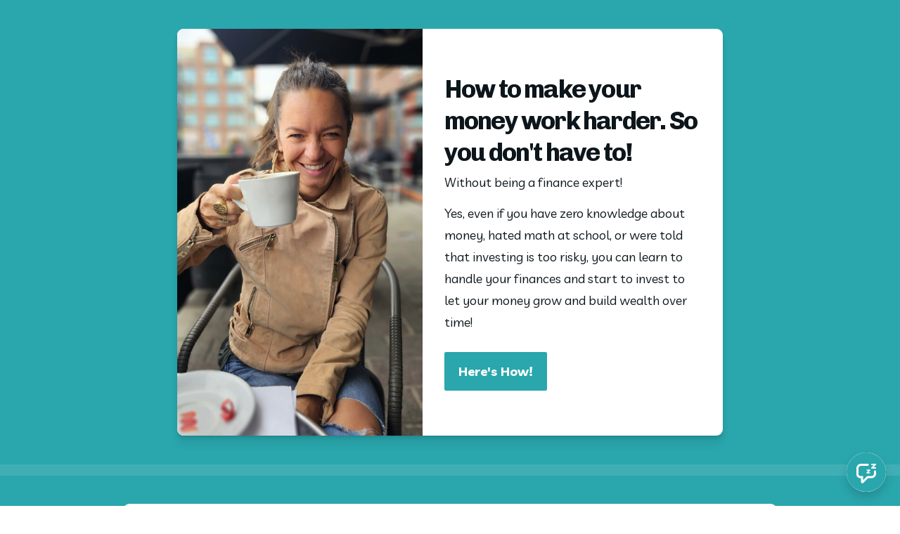

--- FILE ---
content_type: text/html; charset=utf-8
request_url: https://www.stopworryingandstartinvesting.com/
body_size: 22448
content:
<!DOCTYPE html>
<html lang="en">
<head>
    <title>Home</title>

<meta name="viewport" content="width=device-width, initial-scale=1, user-scalable=0">
<meta name="turbo-prefetch" content="false">
<meta name="action-cable-url" content="wss://www.stopworryingandstartinvesting.com/cable" data-messaging-enabled="true" />
<meta name="turnstile-site-key" content="0x4AAAAAAAJ5kwYW6AH1ybLx">
<link rel="icon" type="image/x-icon" href="https://www.stopworryingandstartinvesting.com/content-assets/public/eyJhbGciOiJIUzI1NiJ9.eyJvYmplY3Rfa2V5IjoiamxtamlrYnczdncwNnkyaDdqdG1waXVpMXV2NiIsImRvbWFpbiI6Ind3dy5zdG9wd29ycnlpbmdhbmRzdGFydGludmVzdGluZy5jb20ifQ.enKGjMg9sNo6hBtlv0CLh8ehATojDj8SkllvMixBRvQ" />


<meta property="og:site_name" content="Dr. Kathrin Kaeppler @ Stop Worrying &amp; Start Investing">


  <meta name="description" content="Stop Worrying &amp; Start Investing is a program that empowers you to take control of your financial future!" />
  <meta property="og:description" content="Stop Worrying &amp; Start Investing is a program that empowers you to take control of your financial future!">


  <meta property="og:title" content="Home">

  <meta name='twitter:card' content= 'summary_large_image'>
  <meta name="twitter:description" content="Stop Worrying &amp; Start Investing is a program that empowers you to take control of your financial future!">
  <meta name="twitter:title" content="Home">





  <link rel="stylesheet" href="https://cdn.podia.com/assets/storefront-21267bc2795c5cf077f1c29b4316338c439cbb0a21cd7750d82d5a92a537bf88.css" data-turbo-track="reload" />

    <style id="custom-storefront-styles">.messaging-header{background-color:#2aa6ad;color:#fff;fill:#fff}.conversation-bubble-background{background:#2aa6ad}.unread .conversation-bubble-background svg{fill:#2aa6ad}.conversation-bubble-icon{fill:#fff}.conversation-bubble{position:fixed;width:56px;height:56px;bottom:20px;right:20px;cursor:pointer;z-index:101}.conversation-bubble-background{position:relative;z-index:103;width:56px;height:56px;border-radius:50%}.conversation-bubble-background svg{display:none}.conversation-bubble-shadow{position:absolute;z-index:102;top:-8px;left:-16px;width:88px;height:88px;background-size:88px 88px}.conversation-bubble-icon{position:absolute;top:12px;left:12px;width:32px;height:32px;z-index:111}.conversation-dismiss-icon{fill:#fff}.conversation-dismiss-icon path{stroke:#fff}.unread .conversation-bubble-background{background:none}.unread .conversation-bubble-background svg{display:block;width:56px;height:56px}.unread:after{position:absolute;z-index:103;left:43px;top:3px;width:10px;height:10px;content:"";background:#E24646;border-radius:50%}.messaging-chat-window{width:380px;height:480px;position:fixed;right:20px;bottom:100px;box-sizing:border-box;box-shadow:0 0 0 1px rgba(0,0,0,0.15),0px 7px 40px 2px rgba(148,149,150,0.3);background:white;display:flex;flex-direction:column;justify-content:space-between;transition:0.3s ease-in-out;border-radius:12px;z-index:112}@media screen and (max-width: 420px),screen and (max-height: 590px){.messaging-chat-window{width:100%;height:100%;top:0;bottom:0;right:0;border-radius:0;z-index:1143}}.messaging-message-list ::-webkit-scrollbar{display:none;height:344px;min-height:200px;overflow-y:scroll;background-color:white;background-size:100%;overflow:hidden;position:relative;z-index:113}@media screen and (max-width: 420px),screen and (max-height: 590px){.messaging-message-list{overflow-x:hidden;height:100%}}.messaging-header{height:100%;max-height:70px;border-top-left-radius:12px;border-top-right-radius:12px;padding:16px;position:relative;box-sizing:border-box;display:flex;align-items:center;z-index:114;-webkit-box-shadow:0px 2px 4px rgba(41,37,51,0.1);box-shadow:0px 2px 4px rgba(41,37,51,0.1)}@media screen and (max-width: 420px),screen and (max-height: 590px){.messaging-header{border-top-left-radius:0;border-top-right-radius:0}}.messaging-header--img{border-radius:50%}.messaging-header--user{display:grid;width:100%}.messaging-header--user-name{border-radius:5px;font-size:16px;font-weight:bold;line-height:20px;overflow:hidden;text-overflow:ellipsis;white-space:nowrap}.messaging-header--user-status{align-self:center;border-radius:5px;font-size:14px;line-height:1}.messaging-header--dismiss{align-self:center;display:none}@media screen and (max-width: 420px),screen and (max-height: 590px){.messaging-header--dismiss{display:block}}.messaging-user-input--container{display:flex;align-items:flex-start;-webkit-box-shadow:0px -2px 4px rgba(41,37,51,0.1);box-shadow:0px -2px 4px rgba(41,37,51,0.1);z-index:114}.messaging-user-input--text{width:100%;line-height:1.5em;resize:none;border:none;outline:none;border-bottom-left-radius:12px;border-bottom-right-radius:12px;box-sizing:border-box;padding:16px;font-size:16px;font-weight:400;white-space:pre-wrap;word-wrap:break-word;color:#565867;-webkit-font-smoothing:antialiased;overflow:scroll;bottom:0;overflow-x:hidden;overflow-y:auto}.messaging-user-input--send-btn{height:35px;min-width:35px;border-radius:50%;display:flex;align-items:center;justify-content:center;cursor:pointer;margin:1rem 1rem 0 0;background-color:#2aa6ad}.messaging-user-input--send-btn svg path{stroke:#fff}.message{background-color:#EDF0F2;border-radius:12px 12px 12px 4px;white-space:pre-wrap;word-wrap:break-word;font-size:14px}.message.customer{color:#fff;background-color:#2aa6ad;border-radius:12px 12px 4px 12px}.message.bg-danger{background-color:#8A1C1C;color:white}.dots{align-items:center;display:flex;gap:.25rem}.typing{padding:1rem}.typing .dot{background:#6E7577}.dot{display:block;border-radius:.5rem;height:0.50rem;width:0.50rem;animation:typingAnimation 1s infinite ease-in-out}@keyframes typingAnimation{0%{transform:translateY(0px)}28%{transform:translateY(-0.25rem)}44%{transform:translateY(0px)}}.dot:nth-child(1){animation-delay:200ms}.dot:nth-child(2){animation-delay:300ms}.dot:nth-child(3){animation-delay:400ms}.text-sentence::first-letter{text-transform:uppercase}.visitor-email-capture-btn{background-color:#2aa6ad}.visitor-email-capture-btn svg path{stroke:#fff}.messaging-chat{font-family:var(--system-font)}.messaging-chat .pt2{padding-top:6.25px !important}.messaging-chat .pb2{padding-bottom:6.25px !important}.messaging-chat .mb3{margin-bottom:9.375px !important}.messaging-chat .pl3{padding-left:9.375px !important}.messaging-chat .pr3{padding-right:9.375px !important}.messaging-chat .pl4{padding-left:12.5px !important}.messaging-chat .pr4{padding-right:12.5px !important}.messaging-chat .mb1{margin-bottom:3.125px !important}.messaging-chat .mr2{margin-right:6.25px !important}.messaging-chat .text-gray{color:#8599a9}.messaging-chat .text-muted{color:#a09ea2 !important}.btn-primary{color:#fff;background-color:#2aa6ad;border-color:rgba(0,0,0,0)}.btn-primary:focus,.btn-primary.focus{color:#fff;background-color:#207f84;border-color:rgba(0,0,0,0)}.btn-primary:hover{color:#fff;background-color:#207f84;border-color:rgba(0,0,0,0)}.btn-primary:active,.btn-primary.active,.open>.btn-primary.dropdown-toggle{color:#fff;background-color:#207f84;background-image:none;border-color:rgba(0,0,0,0)}.btn-primary:active:hover,.btn-primary:active:focus,.btn-primary.focus:active,.btn-primary.active:hover,.btn-primary.active:focus,.btn-primary.active.focus,.open>.btn-primary.dropdown-toggle:hover,.open>.btn-primary.dropdown-toggle:focus,.open>.btn-primary.dropdown-toggle.focus{color:#fff;background-color:#196367;border-color:rgba(0,0,0,0)}.btn-primary.disabled:hover,.btn-primary.disabled:focus,.btn-primary.disabled.focus,.btn-primary[disabled]:hover,.btn-primary[disabled]:focus,.btn-primary.focus[disabled],fieldset[disabled] .btn-primary:hover,fieldset[disabled] .btn-primary:focus,fieldset[disabled] .btn-primary.focus{background-color:#2aa6ad;border-color:rgba(0,0,0,0)}.btn-primary .badge{color:#2aa6ad;background-color:#fff}a{color:#2aa6ad}a:hover,a:focus,a:active{color:#259298}.text-primary,a.text-muted:hover{color:#2aa6ad}.bg-primary,.bg-confetti-primary,.user-course-pager .btn:hover{background:#2aa6ad}.product-card-image.bg-primary:hover{background-color:#259298}.navbar-default .navbar-nav>li>a:hover,.navbar-default .navbar-nav>li>a:focus,.navbar-default .navbar-nav>li>a:active,.navbar-default .navbar-nav>.active>a,.navbar-default .navbar-nav>.active>a:hover,.navbar-default .navbar-nav>.active>a:focus,.navbar-default .navbar-nav>.open>a,.navbar-default .navbar-nav>.open>a:hover,.navbar-default .navbar-nav>.open>a:focus,.nav-tabs>li>a:hover{color:#2aa6ad}#user-site-course-sidebar .block-link a.active,#user-site-course-sidebar .block-link a:hover{border-color:#2aa6ad}.form-control.focused,.form-control:focus{border-color:#2aa6ad}.nav-tabs>li>a:hover,.nav-tabs>li>a:active,.nav-tabs>li>a:focus{color:#2aa6ad}.nav-tabs>li.active>a,.nav-tabs>li.active>a:hover,.nav-tabs>li.active>a:active,.nav-tabs>li.active>a:focus{border-color:#2aa6ad}svg.stroke-primary *{stroke:#2aa6ad}svg.fill-primary *{fill:#2aa6ad}.comment.creator-comment img{box-shadow:0 0 0 2px white,0 0 0 4px #2aa6ad}code{color:#207f84}.quiz-question .quiz-answer-list .quiz-answer-list-item.unanswered.chosen:before{background:#2aa6ad}.quiz-question .quiz-answer-list .quiz-answer-list-item.unanswered.chosen:before,.quiz-question .quiz-answer-list .quiz-answer-list-item.unanswered.unanswered:hover:before{border-color:#2aa6ad}#site-locked-modal a.btn.btn-primary{background-color:#2aa6ad !important}
</style>

    <link rel="stylesheet" href="https://fonts.googleapis.com/css?family=Livvic:400|Chivo:700|Livvic:700|Livvic:600">

  <style>
    :root {
      font-size: 18px
    }
  </style>

  <meta name='turbo-cache-control'>







<script src="https://js.stripe.com/v3/"></script>
<script src="https://www.paypalobjects.com/api/checkout.js"></script>
<script src="https://embed.cloudflarestream.com/embed/sdk.latest.js"></script>


  <meta name="features" content="{&quot;media_library&quot;:true,&quot;new_colorpicker&quot;:true,&quot;setting_toggle_click_outside&quot;:true,&quot;legacy_html_migration__data_images&quot;:false,&quot;gifs&quot;:false}">


  <script src="https://cdn.podia.com/assets/user-site-a17f877f0c0d4266d94de1e28cbb54ceaa3b0395ef1536f8fa123f908bffa1cb.js" data-turbo-track="reload"></script>
  <script src="https://cdn.podia.com/assets/storefront-42204d2ff3ed81334183d18fdf98c498f6ad01380892012bdf66a5940a389af1.js" data-turbo-track="reload"></script>
  <script type="text/javascript">
  Podia.Customer = null;
</script>

  

      <script src="https://challenges.cloudflare.com/turnstile/v0/api.js" async defer></script>
</head>

<body class="user-site">
  
  

    <div id="page_header" class="react-page-header" style="" data-controller="editor--page-section">
  <div data-react-component="creator_ui/section_adapters/Header" data-props="{&quot;features&quot;:{&quot;siteEditorColors&quot;:true},&quot;theme&quot;:{&quot;background&quot;:{&quot;blend&quot;:&quot;normal&quot;,&quot;blur&quot;:0,&quot;contrast&quot;:100,&quot;grayscale&quot;:0,&quot;opacity&quot;:100,&quot;url&quot;:null},&quot;colors&quot;:{&quot;id&quot;:62695075,&quot;values&quot;:{&quot;sectionBackground&quot;:&quot;#2aa6ad&quot;,&quot;sectionBorder&quot;:&quot;#FFFFFF1A&quot;,&quot;heading1&quot;:&quot;#e2bd10&quot;,&quot;heading2&quot;:&quot;#e2bd10&quot;,&quot;heading3&quot;:&quot;#e2bd10&quot;,&quot;heading4&quot;:&quot;#e2bd10&quot;,&quot;subtitle&quot;:&quot;#ffffff&quot;,&quot;pretitle&quot;:&quot;#ffffff&quot;,&quot;pretitleAccent&quot;:&quot;#2AA6ADFF&quot;,&quot;paragraphText&quot;:&quot;#ffffff&quot;,&quot;paragraphSubtext&quot;:&quot;#ffffff&quot;,&quot;paragraphLinks&quot;:&quot;#ffffff&quot;,&quot;buttonLabel&quot;:&quot;#2aa6ad&quot;,&quot;buttonBackground&quot;:&quot;#ffffff&quot;,&quot;inputBackground&quot;:&quot;#ffffff&quot;,&quot;inputText&quot;:&quot;#0D161B&quot;,&quot;socialIconColors&quot;:&quot;text&quot;,&quot;cardBackground&quot;:&quot;#ffffff&quot;,&quot;cardHeading1&quot;:&quot;#e2bd10&quot;,&quot;cardHeading2&quot;:&quot;#e2bd10&quot;,&quot;cardHeading3&quot;:&quot;#e2bd10&quot;,&quot;cardHeading4&quot;:null,&quot;cardSubtitle&quot;:&quot;#ffffff&quot;,&quot;cardPretitle&quot;:&quot;#ffffff&quot;,&quot;cardPretitleAccent&quot;:&quot;#2AA6ADFF&quot;,&quot;cardParagraphText&quot;:&quot;#ffffff&quot;,&quot;cardParagraphSubtext&quot;:&quot;#ffffff&quot;,&quot;cardParagraphLinks&quot;:&quot;#ffffff&quot;,&quot;cardButtonLabel&quot;:&quot;#2aa6ad&quot;,&quot;cardButtonBackground&quot;:&quot;#ffffff&quot;,&quot;cardInputBackground&quot;:&quot;#ffffff&quot;,&quot;cardInputText&quot;:&quot;#0D161B&quot;,&quot;cardSocialIconColors&quot;:&quot;text&quot;,&quot;overlayBackground&quot;:&quot;#ffffff&quot;,&quot;overlayHeading1&quot;:&quot;#e2bd10&quot;,&quot;overlayHeading2&quot;:&quot;#e2bd10&quot;,&quot;overlayHeading3&quot;:&quot;#e2bd10&quot;,&quot;overlayHeading4&quot;:null,&quot;overlaySubtitle&quot;:&quot;#ffffff&quot;,&quot;overlayPretitle&quot;:&quot;#ffffff&quot;,&quot;overlayPretitleAccent&quot;:&quot;#2AA6ADFF&quot;,&quot;overlayParagraphText&quot;:&quot;#ffffff&quot;,&quot;overlayParagraphSubtext&quot;:&quot;#ffffff&quot;,&quot;overlayParagraphLinks&quot;:&quot;#ffffff&quot;,&quot;overlayButtonLabel&quot;:&quot;#2aa6ad&quot;,&quot;overlayButtonBackground&quot;:&quot;#ffffff&quot;,&quot;overlayInputBackground&quot;:&quot;#ffffff&quot;,&quot;overlayInputText&quot;:&quot;#0D161B&quot;,&quot;overlaySocialIconColors&quot;:&quot;text&quot;,&quot;accent1&quot;:&quot;#2AA6ADFF&quot;,&quot;codeblockText&quot;:&quot;#0D161BFF&quot;,&quot;codeblockBackground&quot;:&quot;#0D161BFF&quot;,&quot;inputBorder&quot;:&quot;#0D161BFF&quot;}},&quot;fonts&quot;:{&quot;families&quot;:[&quot;Livvic:400&quot;,&quot;Chivo:700&quot;,&quot;Livvic:700&quot;,&quot;Livvic:600&quot;],&quot;styles&quot;:{&quot;preheadingFont&quot;:{&quot;family&quot;:&quot;Livvic&quot;,&quot;weight&quot;:&quot;400&quot;,&quot;spacing&quot;:&quot;0&quot;,&quot;height&quot;:&quot;1.75&quot;,&quot;case&quot;:&quot;none&quot;},&quot;headingFont&quot;:{&quot;family&quot;:&quot;Chivo&quot;,&quot;weight&quot;:&quot;700&quot;,&quot;spacing&quot;:&quot;-0.05&quot;,&quot;height&quot;:&quot;1.25&quot;,&quot;case&quot;:&quot;none&quot;},&quot;subheadingFont&quot;:{&quot;family&quot;:&quot;Livvic&quot;,&quot;weight&quot;:&quot;400&quot;,&quot;spacing&quot;:&quot;0&quot;,&quot;height&quot;:&quot;1.75&quot;,&quot;case&quot;:&quot;none&quot;},&quot;bodyFont&quot;:{&quot;family&quot;:&quot;Livvic&quot;,&quot;weight&quot;:&quot;400&quot;,&quot;spacing&quot;:&quot;0&quot;,&quot;height&quot;:&quot;1.75&quot;,&quot;case&quot;:null},&quot;buttonFont&quot;:{&quot;family&quot;:&quot;Livvic&quot;,&quot;weight&quot;:&quot;700&quot;,&quot;spacing&quot;:&quot;0&quot;,&quot;height&quot;:&quot;1.75&quot;,&quot;case&quot;:&quot;capitalize&quot;},&quot;navigationFont&quot;:{&quot;family&quot;:&quot;Livvic&quot;,&quot;weight&quot;:&quot;600&quot;,&quot;spacing&quot;:&quot;0&quot;,&quot;height&quot;:&quot;1.55&quot;,&quot;case&quot;:&quot;none&quot;}},&quot;sizes&quot;:{&quot;headingFont&quot;:{&quot;h1&quot;:2.25,&quot;h2&quot;:2,&quot;h3&quot;:1.5,&quot;h4&quot;:1.25},&quot;bodyFont&quot;:{&quot;lg&quot;:&quot;1.125&quot;,&quot;md&quot;:1,&quot;sm&quot;:0.8},&quot;buttonFont&quot;:{&quot;lg&quot;:1.15,&quot;md&quot;:&quot;1&quot;,&quot;sm&quot;:&quot;1&quot;},&quot;navigationFont&quot;:{&quot;md&quot;:&quot;1.2&quot;}},&quot;baseFontSize&quot;:&quot;18&quot;},&quot;structure&quot;:{&quot;globalCardCorners&quot;:0.5,&quot;globalCardShadowOpacity&quot;:0.04,&quot;globalCardShadowDepth&quot;:4.0,&quot;globalCardCollectionHeight&quot;:&quot;unique&quot;,&quot;globalGap&quot;:1.0,&quot;globalTopPadding&quot;:2.25,&quot;globalBottomPadding&quot;:2.25,&quot;globalWidth&quot;:970,&quot;globalBorderEnabled&quot;:false,&quot;globalBorderPlacement&quot;:&quot;bottom&quot;,&quot;globalBorderStyle&quot;:&quot;solid&quot;,&quot;globalBorderSize&quot;:1,&quot;sectionCardCorners&quot;:null,&quot;sectionCardShadowOpacity&quot;:null,&quot;sectionCardShadowDepth&quot;:null,&quot;sectionCardCollectionHeight&quot;:null,&quot;sectionGap&quot;:null,&quot;sectionTopPadding&quot;:1.25,&quot;sectionBottomPadding&quot;:1.25,&quot;sectionWidth&quot;:null,&quot;sectionColumnCount&quot;:3,&quot;sectionBorderEnabled&quot;:true,&quot;sectionBorderPlacement&quot;:&quot;top-bottom&quot;,&quot;sectionBorderStyle&quot;:null,&quot;sectionBorderSize&quot;:16},&quot;mediaOptions&quot;:{&quot;aspectRatio&quot;:&quot;natural&quot;,&quot;mediaCorners&quot;:&quot;round&quot;,&quot;mediaMobileFullWidth&quot;:null,&quot;mediaWidth&quot;:0.35,&quot;globalOptions&quot;:{&quot;imageCorners&quot;:&quot;small&quot;,&quot;imageMobileFullWidth&quot;:true,&quot;videoCorners&quot;:&quot;small&quot;,&quot;videoMobileFullWidth&quot;:true,&quot;linkedImageHover&quot;:&quot;none&quot;}},&quot;interactivesOptions&quot;:{&quot;linkStyles&quot;:&quot;underline&quot;,&quot;linkHover&quot;:&quot;fade&quot;,&quot;linkHoverColor&quot;:&quot;#2aa6ad&quot;,&quot;navigationLinkStyles&quot;:&quot;none&quot;,&quot;navigationLinkHover&quot;:&quot;underline&quot;,&quot;navigationLinkHoverColor&quot;:&quot;#2aa6ad&quot;,&quot;linkedTitleStyles&quot;:&quot;none&quot;,&quot;linkedTitleHover&quot;:&quot;underline&quot;,&quot;linkedTitleHoverColor&quot;:&quot;#2aa6ad&quot;,&quot;buttonStyles&quot;:&quot;flat&quot;,&quot;buttonCorners&quot;:&quot;small&quot;,&quot;buttonHover&quot;:&quot;rise&quot;,&quot;iconHover&quot;:&quot;rise&quot;},&quot;renderingMode&quot;:&quot;live&quot;},&quot;authenticationLinks&quot;:{&quot;login&quot;:{&quot;name&quot;:&quot;Login&quot;,&quot;url&quot;:&quot;/login&quot;},&quot;logout&quot;:{&quot;name&quot;:&quot;Logout&quot;,&quot;url&quot;:&quot;/logout&quot;}},&quot;currentUser&quot;:null,&quot;dashboardLinks&quot;:[],&quot;headerLinks&quot;:{},&quot;id&quot;:&quot;page_header&quot;,&quot;layout&quot;:&quot;default&quot;,&quot;logo&quot;:null,&quot;logoAltText&quot;:&quot;&quot;,&quot;showBorder&quot;:false,&quot;showHeader&quot;:true,&quot;showLoginButton&quot;:false,&quot;fluidType&quot;:null,&quot;sidebarActive&quot;:null,&quot;site&quot;:{&quot;name&quot;:&quot;Dr. Kathrin Kaeppler @ Stop Worrying \u0026 Start Investing&quot;,&quot;url&quot;:&quot;/&quot;},&quot;storefrontLogo&quot;:&quot;https://www.stopworryingandstartinvesting.com/content-assets/public/eyJhbGciOiJIUzI1NiJ9.eyJvYmplY3Rfa2V5Ijoic2t6MjVrODYybmJ3ZjFmZmhtY3U1ZjVibHRhcyIsImRvbWFpbiI6Ind3dy5zdG9wd29ycnlpbmdhbmRzdGFydGludmVzdGluZy5jb20ifQ.uVuR_5A2qD57wgCFqPI4rL-Y5GAbiiJ-OXDFbSH9F6g&quot;,&quot;userLinks&quot;:[{&quot;name&quot;:&quot;Affiliate&quot;,&quot;url&quot;:&quot;/customer/affiliate&quot;},{&quot;name&quot;:&quot;Settings&quot;,&quot;url&quot;:&quot;/customer/settings/edit&quot;}],&quot;mediaPlacement&quot;:null,&quot;textAlignment&quot;:null,&quot;headerAlignment&quot;:null,&quot;mediaStyle&quot;:null}"><section class="sc-dXYVqG jddcnH"><div data-testid="container" class="sc-jcvEFQ fmILXZ"><header data-testid="header-container" class="sc-ipZvcT jKqbHH"><div data-testid="logo-container" class="sc-ipolYl iWYRwH"><a href="/" class="sc-eKpnvn jsegnp"><img src="https://www.stopworryingandstartinvesting.com/content-assets/public/eyJhbGciOiJIUzI1NiJ9.eyJvYmplY3Rfa2V5Ijoic2t6MjVrODYybmJ3ZjFmZmhtY3U1ZjVibHRhcyIsImRvbWFpbiI6Ind3dy5zdG9wd29ycnlpbmdhbmRzdGFydGludmVzdGluZy5jb20ifQ.uVuR_5A2qD57wgCFqPI4rL-Y5GAbiiJ-OXDFbSH9F6g" alt=""/></a></div><nav aria-label="Main" class="sc-bnKOtV bKQaBe sc-kGpOLI cQlZcF"><ul class="sc-gOUBbZ sc-sediK sc-cUDvSk dxmhNI gXFa-dZ hdIYcU"></ul></nav><div data-testid="desktop-menu" class="sc-bGmiln sc-dAquNC dwIGOk fljQPz"></div></header></div></section></div>
</div>

  

  <div data-controller='page-data'></div>
<div data-react-component="Flash" data-props="{}"></div>
<div id="page_section_container" class="page-sections page-page-sections"><div id="page_section_88692524" class="react-page-section">
  <div data-react-component="creator_ui/section_adapters/Image" data-props="{&quot;features&quot;:{&quot;siteEditorColors&quot;:true},&quot;theme&quot;:{&quot;background&quot;:{&quot;blend&quot;:&quot;normal&quot;,&quot;blur&quot;:0,&quot;contrast&quot;:100,&quot;grayscale&quot;:0,&quot;opacity&quot;:100,&quot;url&quot;:null},&quot;colors&quot;:{&quot;id&quot;:62695070,&quot;values&quot;:{&quot;sectionBackground&quot;:&quot;#2AA6ADFF&quot;,&quot;sectionBorder&quot;:&quot;#FFFFFF1A&quot;,&quot;heading1&quot;:&quot;#FFFFFFFF&quot;,&quot;heading2&quot;:&quot;#FFFFFFFF&quot;,&quot;heading3&quot;:&quot;#FFFFFFFF&quot;,&quot;heading4&quot;:&quot;#ffffff&quot;,&quot;subtitle&quot;:&quot;#FFFFFFFF&quot;,&quot;pretitle&quot;:&quot;#FFFFFFFF&quot;,&quot;pretitleAccent&quot;:&quot;#2AA6ADFF&quot;,&quot;paragraphText&quot;:&quot;#FFFFFFFF&quot;,&quot;paragraphSubtext&quot;:&quot;#FFFFFFFF&quot;,&quot;paragraphLinks&quot;:&quot;#FFFFFFFF&quot;,&quot;buttonLabel&quot;:&quot;#2AA6ADFF&quot;,&quot;buttonBackground&quot;:&quot;#FFFFFFFF&quot;,&quot;inputBackground&quot;:&quot;#FFFFFFFF&quot;,&quot;inputText&quot;:&quot;#0D161BFF&quot;,&quot;socialIconColors&quot;:&quot;text&quot;,&quot;cardBackground&quot;:&quot;#FFFFFFFF&quot;,&quot;cardHeading1&quot;:&quot;#0D161BFF&quot;,&quot;cardHeading2&quot;:&quot;#0D161BFF&quot;,&quot;cardHeading3&quot;:&quot;#0D161BFF&quot;,&quot;cardHeading4&quot;:null,&quot;cardSubtitle&quot;:&quot;#0D161BFF&quot;,&quot;cardPretitle&quot;:&quot;#0D161BFF&quot;,&quot;cardPretitleAccent&quot;:&quot;#2AA6ADFF&quot;,&quot;cardParagraphText&quot;:&quot;#0D161BFF&quot;,&quot;cardParagraphSubtext&quot;:&quot;#0D161BFF&quot;,&quot;cardParagraphLinks&quot;:&quot;#2AA6ADFF&quot;,&quot;cardButtonLabel&quot;:&quot;#FFFFFFFF&quot;,&quot;cardButtonBackground&quot;:&quot;#2AA6ADFF&quot;,&quot;cardInputBackground&quot;:&quot;#FFFFFFFF&quot;,&quot;cardInputText&quot;:&quot;#0D161BFF&quot;,&quot;cardSocialIconColors&quot;:&quot;text&quot;,&quot;overlayBackground&quot;:&quot;#0D161BFF&quot;,&quot;overlayHeading1&quot;:&quot;#FFFFFFFF&quot;,&quot;overlayHeading2&quot;:&quot;#FFFFFFFF&quot;,&quot;overlayHeading3&quot;:&quot;#FFFFFFFF&quot;,&quot;overlayHeading4&quot;:null,&quot;overlaySubtitle&quot;:&quot;#FFFFFFFF&quot;,&quot;overlayPretitle&quot;:&quot;#FFFFFFFF&quot;,&quot;overlayPretitleAccent&quot;:&quot;#2AA6ADFF&quot;,&quot;overlayParagraphText&quot;:&quot;#FFFFFFFF&quot;,&quot;overlayParagraphSubtext&quot;:&quot;#FFFFFFFF&quot;,&quot;overlayParagraphLinks&quot;:&quot;#FFFFFFFF&quot;,&quot;overlayButtonLabel&quot;:&quot;#FFFFFFFF&quot;,&quot;overlayButtonBackground&quot;:&quot;#2AA6ADFF&quot;,&quot;overlayInputBackground&quot;:&quot;#FFFFFFFF&quot;,&quot;overlayInputText&quot;:&quot;#0D161BFF&quot;,&quot;overlaySocialIconColors&quot;:&quot;text&quot;,&quot;accent1&quot;:&quot;#2AA6ADFF&quot;,&quot;codeblockText&quot;:&quot;#0D161BFF&quot;,&quot;codeblockBackground&quot;:&quot;#0D161BFF&quot;,&quot;inputBorder&quot;:&quot;#0D161BFF&quot;}},&quot;fonts&quot;:{&quot;families&quot;:[&quot;Livvic:400&quot;,&quot;Chivo:700&quot;,&quot;Livvic:700&quot;,&quot;Livvic:600&quot;],&quot;styles&quot;:{&quot;preheadingFont&quot;:{&quot;family&quot;:&quot;Livvic&quot;,&quot;weight&quot;:&quot;400&quot;,&quot;spacing&quot;:&quot;0&quot;,&quot;height&quot;:&quot;1.75&quot;,&quot;case&quot;:&quot;none&quot;},&quot;headingFont&quot;:{&quot;family&quot;:&quot;Chivo&quot;,&quot;weight&quot;:&quot;700&quot;,&quot;spacing&quot;:&quot;-0.05&quot;,&quot;height&quot;:&quot;1.25&quot;,&quot;case&quot;:&quot;none&quot;},&quot;subheadingFont&quot;:{&quot;family&quot;:&quot;Livvic&quot;,&quot;weight&quot;:&quot;400&quot;,&quot;spacing&quot;:&quot;0&quot;,&quot;height&quot;:&quot;1.75&quot;,&quot;case&quot;:&quot;none&quot;},&quot;bodyFont&quot;:{&quot;family&quot;:&quot;Livvic&quot;,&quot;weight&quot;:&quot;400&quot;,&quot;spacing&quot;:&quot;0&quot;,&quot;height&quot;:&quot;1.75&quot;,&quot;case&quot;:null},&quot;buttonFont&quot;:{&quot;family&quot;:&quot;Livvic&quot;,&quot;weight&quot;:&quot;700&quot;,&quot;spacing&quot;:&quot;0&quot;,&quot;height&quot;:&quot;1.75&quot;,&quot;case&quot;:&quot;capitalize&quot;},&quot;navigationFont&quot;:{&quot;family&quot;:&quot;Livvic&quot;,&quot;weight&quot;:&quot;600&quot;,&quot;spacing&quot;:&quot;0&quot;,&quot;height&quot;:&quot;1.55&quot;,&quot;case&quot;:&quot;none&quot;}},&quot;sizes&quot;:{&quot;headingFont&quot;:{&quot;h1&quot;:2.25,&quot;h2&quot;:2,&quot;h3&quot;:1.5,&quot;h4&quot;:1.25},&quot;bodyFont&quot;:{&quot;lg&quot;:&quot;1.125&quot;,&quot;md&quot;:1,&quot;sm&quot;:0.8},&quot;buttonFont&quot;:{&quot;lg&quot;:1.15,&quot;md&quot;:&quot;1&quot;,&quot;sm&quot;:&quot;1&quot;},&quot;navigationFont&quot;:{&quot;md&quot;:&quot;1.2&quot;}},&quot;baseFontSize&quot;:&quot;18&quot;},&quot;structure&quot;:{&quot;globalCardCorners&quot;:0.5,&quot;globalCardShadowOpacity&quot;:0.04,&quot;globalCardShadowDepth&quot;:4.0,&quot;globalCardCollectionHeight&quot;:&quot;unique&quot;,&quot;globalGap&quot;:1.0,&quot;globalTopPadding&quot;:2.25,&quot;globalBottomPadding&quot;:2.25,&quot;globalWidth&quot;:970,&quot;globalBorderEnabled&quot;:false,&quot;globalBorderPlacement&quot;:&quot;bottom&quot;,&quot;globalBorderStyle&quot;:&quot;solid&quot;,&quot;globalBorderSize&quot;:1,&quot;sectionCardCorners&quot;:null,&quot;sectionCardShadowOpacity&quot;:null,&quot;sectionCardShadowDepth&quot;:null,&quot;sectionCardCollectionHeight&quot;:null,&quot;sectionGap&quot;:null,&quot;sectionTopPadding&quot;:null,&quot;sectionBottomPadding&quot;:null,&quot;sectionWidth&quot;:816,&quot;sectionColumnCount&quot;:3,&quot;sectionBorderEnabled&quot;:null,&quot;sectionBorderPlacement&quot;:null,&quot;sectionBorderStyle&quot;:null,&quot;sectionBorderSize&quot;:null},&quot;mediaOptions&quot;:{&quot;aspectRatio&quot;:&quot;natural&quot;,&quot;mediaCorners&quot;:&quot;medium&quot;,&quot;mediaMobileFullWidth&quot;:true,&quot;mediaWidth&quot;:0.45,&quot;globalOptions&quot;:{&quot;imageCorners&quot;:&quot;small&quot;,&quot;imageMobileFullWidth&quot;:true,&quot;videoCorners&quot;:&quot;small&quot;,&quot;videoMobileFullWidth&quot;:true,&quot;linkedImageHover&quot;:&quot;none&quot;}},&quot;interactivesOptions&quot;:{&quot;linkStyles&quot;:&quot;underline&quot;,&quot;linkHover&quot;:&quot;fade&quot;,&quot;linkHoverColor&quot;:&quot;#2aa6ad&quot;,&quot;navigationLinkStyles&quot;:&quot;none&quot;,&quot;navigationLinkHover&quot;:&quot;underline&quot;,&quot;navigationLinkHoverColor&quot;:&quot;#2aa6ad&quot;,&quot;linkedTitleStyles&quot;:&quot;none&quot;,&quot;linkedTitleHover&quot;:&quot;underline&quot;,&quot;linkedTitleHoverColor&quot;:&quot;#2aa6ad&quot;,&quot;buttonStyles&quot;:&quot;flat&quot;,&quot;buttonCorners&quot;:&quot;small&quot;,&quot;buttonHover&quot;:&quot;rise&quot;,&quot;iconHover&quot;:&quot;rise&quot;},&quot;renderingMode&quot;:&quot;live&quot;},&quot;headingLevel&quot;:&quot;2&quot;,&quot;preheading&quot;:&quot;&quot;,&quot;heading&quot;:&quot;How to make your money work harder.                                       So you don&#39;t have to!&quot;,&quot;subheading&quot;:&quot;Without being a finance expert!&quot;,&quot;id&quot;:88692524,&quot;domId&quot;:&quot;image_page_section_88692524&quot;,&quot;button&quot;:{&quot;text&quot;:&quot;Here&#39;s How!&quot;,&quot;url&quot;:&quot;https://www.stopworryingandstartinvesting.com/d42db7a5-fcba-46a6-b4b3-ce17b33edad2/buy&quot;,&quot;target&quot;:&quot;_self&quot;},&quot;button2&quot;:{&quot;text&quot;:&quot;&quot;,&quot;url&quot;:&quot;&quot;,&quot;target&quot;:&quot;_self&quot;},&quot;buttonSubtext&quot;:&quot;&quot;,&quot;mediaPlacement&quot;:&quot;left-center&quot;,&quot;textAlignment&quot;:&quot;left&quot;,&quot;headerAlignment&quot;:null,&quot;mediaStyle&quot;:&quot;media-style-split&quot;,&quot;imageAltText&quot;:&quot;&quot;,&quot;imageLink&quot;:&quot;&quot;,&quot;imageUrlTarget&quot;:&quot;_self&quot;,&quot;image&quot;:&quot;https://www.stopworryingandstartinvesting.com/content-assets/public/eyJhbGciOiJIUzI1NiJ9.eyJvYmplY3Rfa2V5IjoiOGRzcHBpazFhbXgxdGlzOWhlOGpzdmRwcjVqdSIsImRvbWFpbiI6Ind3dy5zdG9wd29ycnlpbmdhbmRzdGFydGludmVzdGluZy5jb20ifQ.ByuJoalcHPdgz969EslplaGBZEO0qwjw77649Vg7KIA&quot;,&quot;isPlaceholder&quot;:false,&quot;text&quot;:&quot;\u003cp class=\&quot;text-base\&quot;\u003eYes, even if you have zero knowledge about money, hated math at school, or were told that investing is too risky, you can learn to handle your finances and start to invest to let your money grow and build wealth over time!\u003c/p\u003e&quot;}"><section class="sc-dXYVqG cnYgkd"><div data-testid="container" class="sc-jcvEFQ bRyEeg"><section class="sc-fylWoh sc-kqRhTO bQnpej fpmMvY"><div class="sc-hEkkVl ikyirZ"><img data-testid="media" loading="lazy" src="https://www.stopworryingandstartinvesting.com/content-assets/public/eyJhbGciOiJIUzI1NiJ9.eyJvYmplY3Rfa2V5IjoiOGRzcHBpazFhbXgxdGlzOWhlOGpzdmRwcjVqdSIsImRvbWFpbiI6Ind3dy5zdG9wd29ycnlpbmdhbmRzdGFydGludmVzdGluZy5jb20ifQ.ByuJoalcHPdgz969EslplaGBZEO0qwjw77649Vg7KIA" alt="" class="sc-jwqMsZ joqKvx"/></div><div class="sc-fDVLrx hqBEuq"><section class="sc-fylWoh sc-jYpOcw etEGmz dXmHzI"><header class="sc-dxjgzI bYGaPf"><h2 class="sc-jIiDBi sc-ienWRC jukigD ejeHy">How to make your money work harder.                                       So you don&#x27;t have to!</h2><p role="doc-subtitle" class="sc-bxmmIP sc-jJhUpn gKEcua dBWmgW">Without being a finance expert!</p></header><div class="sc-fEOKFM sc-gBIzgl kkLfox bncZPZ"><p class="text-base">Yes, even if you have zero knowledge about money, hated math at school, or were told that investing is too risky, you can learn to handle your finances and start to invest to let your money grow and build wealth over time!</p></div><div class="sc-fQNqfz jSkUUP"><div class="sc-dWFMZf hangjz"><div class="sc-fDyuxu dmfLcW"><a href="https://www.stopworryingandstartinvesting.com/d42db7a5-fcba-46a6-b4b3-ce17b33edad2/buy" data-skip-external-link-check="true" target="_self" class="sc-Asyiq jlsoWK">Here's How!</a></div></div></div></section></div></section></div></section></div>
</div><div id="page_section_88692526" class="react-page-section">
  <div data-react-component="creator_ui/section_adapters/Text" data-props="{&quot;features&quot;:{&quot;siteEditorColors&quot;:true},&quot;theme&quot;:{&quot;background&quot;:{&quot;blend&quot;:&quot;normal&quot;,&quot;blur&quot;:0,&quot;contrast&quot;:75,&quot;grayscale&quot;:100,&quot;opacity&quot;:38,&quot;url&quot;:null},&quot;colors&quot;:{&quot;id&quot;:62695070,&quot;values&quot;:{&quot;sectionBackground&quot;:&quot;#2AA6ADFF&quot;,&quot;sectionBorder&quot;:&quot;#FFFFFF1A&quot;,&quot;heading1&quot;:&quot;#FFFFFFFF&quot;,&quot;heading2&quot;:&quot;#FFFFFFFF&quot;,&quot;heading3&quot;:&quot;#FFFFFFFF&quot;,&quot;heading4&quot;:&quot;#ffffff&quot;,&quot;subtitle&quot;:&quot;#FFFFFFFF&quot;,&quot;pretitle&quot;:&quot;#FFFFFFFF&quot;,&quot;pretitleAccent&quot;:&quot;#2AA6ADFF&quot;,&quot;paragraphText&quot;:&quot;#FFFFFFFF&quot;,&quot;paragraphSubtext&quot;:&quot;#FFFFFFFF&quot;,&quot;paragraphLinks&quot;:&quot;#FFFFFFFF&quot;,&quot;buttonLabel&quot;:&quot;#2AA6ADFF&quot;,&quot;buttonBackground&quot;:&quot;#FFFFFFFF&quot;,&quot;inputBackground&quot;:&quot;#FFFFFFFF&quot;,&quot;inputText&quot;:&quot;#0D161BFF&quot;,&quot;socialIconColors&quot;:&quot;text&quot;,&quot;cardBackground&quot;:&quot;#FFFFFFFF&quot;,&quot;cardHeading1&quot;:&quot;#0D161BFF&quot;,&quot;cardHeading2&quot;:&quot;#0D161BFF&quot;,&quot;cardHeading3&quot;:&quot;#0D161BFF&quot;,&quot;cardHeading4&quot;:null,&quot;cardSubtitle&quot;:&quot;#0D161BFF&quot;,&quot;cardPretitle&quot;:&quot;#0D161BFF&quot;,&quot;cardPretitleAccent&quot;:&quot;#2AA6ADFF&quot;,&quot;cardParagraphText&quot;:&quot;#0D161BFF&quot;,&quot;cardParagraphSubtext&quot;:&quot;#0D161BFF&quot;,&quot;cardParagraphLinks&quot;:&quot;#2AA6ADFF&quot;,&quot;cardButtonLabel&quot;:&quot;#FFFFFFFF&quot;,&quot;cardButtonBackground&quot;:&quot;#2AA6ADFF&quot;,&quot;cardInputBackground&quot;:&quot;#FFFFFFFF&quot;,&quot;cardInputText&quot;:&quot;#0D161BFF&quot;,&quot;cardSocialIconColors&quot;:&quot;text&quot;,&quot;overlayBackground&quot;:&quot;#0D161BFF&quot;,&quot;overlayHeading1&quot;:&quot;#FFFFFFFF&quot;,&quot;overlayHeading2&quot;:&quot;#FFFFFFFF&quot;,&quot;overlayHeading3&quot;:&quot;#FFFFFFFF&quot;,&quot;overlayHeading4&quot;:null,&quot;overlaySubtitle&quot;:&quot;#FFFFFFFF&quot;,&quot;overlayPretitle&quot;:&quot;#FFFFFFFF&quot;,&quot;overlayPretitleAccent&quot;:&quot;#2AA6ADFF&quot;,&quot;overlayParagraphText&quot;:&quot;#FFFFFFFF&quot;,&quot;overlayParagraphSubtext&quot;:&quot;#FFFFFFFF&quot;,&quot;overlayParagraphLinks&quot;:&quot;#FFFFFFFF&quot;,&quot;overlayButtonLabel&quot;:&quot;#FFFFFFFF&quot;,&quot;overlayButtonBackground&quot;:&quot;#2AA6ADFF&quot;,&quot;overlayInputBackground&quot;:&quot;#FFFFFFFF&quot;,&quot;overlayInputText&quot;:&quot;#0D161BFF&quot;,&quot;overlaySocialIconColors&quot;:&quot;text&quot;,&quot;accent1&quot;:&quot;#2AA6ADFF&quot;,&quot;codeblockText&quot;:&quot;#0D161BFF&quot;,&quot;codeblockBackground&quot;:&quot;#0D161BFF&quot;,&quot;inputBorder&quot;:&quot;#0D161BFF&quot;}},&quot;fonts&quot;:{&quot;families&quot;:[&quot;Livvic:400&quot;,&quot;Chivo:700&quot;,&quot;Livvic:700&quot;,&quot;Livvic:600&quot;],&quot;styles&quot;:{&quot;preheadingFont&quot;:{&quot;family&quot;:&quot;Livvic&quot;,&quot;weight&quot;:&quot;400&quot;,&quot;spacing&quot;:&quot;0&quot;,&quot;height&quot;:&quot;1.75&quot;,&quot;case&quot;:&quot;none&quot;},&quot;headingFont&quot;:{&quot;family&quot;:&quot;Chivo&quot;,&quot;weight&quot;:&quot;700&quot;,&quot;spacing&quot;:&quot;-0.05&quot;,&quot;height&quot;:&quot;1.25&quot;,&quot;case&quot;:&quot;none&quot;},&quot;subheadingFont&quot;:{&quot;family&quot;:&quot;Livvic&quot;,&quot;weight&quot;:&quot;400&quot;,&quot;spacing&quot;:&quot;0&quot;,&quot;height&quot;:&quot;1.75&quot;,&quot;case&quot;:&quot;none&quot;},&quot;bodyFont&quot;:{&quot;family&quot;:&quot;Livvic&quot;,&quot;weight&quot;:&quot;400&quot;,&quot;spacing&quot;:&quot;0&quot;,&quot;height&quot;:&quot;1.75&quot;,&quot;case&quot;:null},&quot;buttonFont&quot;:{&quot;family&quot;:&quot;Livvic&quot;,&quot;weight&quot;:&quot;700&quot;,&quot;spacing&quot;:&quot;0&quot;,&quot;height&quot;:&quot;1.75&quot;,&quot;case&quot;:&quot;capitalize&quot;},&quot;navigationFont&quot;:{&quot;family&quot;:&quot;Livvic&quot;,&quot;weight&quot;:&quot;600&quot;,&quot;spacing&quot;:&quot;0&quot;,&quot;height&quot;:&quot;1.55&quot;,&quot;case&quot;:&quot;none&quot;}},&quot;sizes&quot;:{&quot;headingFont&quot;:{&quot;h1&quot;:2.25,&quot;h2&quot;:2,&quot;h3&quot;:1.5,&quot;h4&quot;:1.25},&quot;bodyFont&quot;:{&quot;lg&quot;:&quot;1.125&quot;,&quot;md&quot;:1,&quot;sm&quot;:0.8},&quot;buttonFont&quot;:{&quot;lg&quot;:1.15,&quot;md&quot;:&quot;1&quot;,&quot;sm&quot;:&quot;1&quot;},&quot;navigationFont&quot;:{&quot;md&quot;:&quot;1.2&quot;}},&quot;baseFontSize&quot;:&quot;18&quot;},&quot;structure&quot;:{&quot;globalCardCorners&quot;:0.5,&quot;globalCardShadowOpacity&quot;:0.04,&quot;globalCardShadowDepth&quot;:4.0,&quot;globalCardCollectionHeight&quot;:&quot;unique&quot;,&quot;globalGap&quot;:1.0,&quot;globalTopPadding&quot;:2.25,&quot;globalBottomPadding&quot;:2.25,&quot;globalWidth&quot;:970,&quot;globalBorderEnabled&quot;:false,&quot;globalBorderPlacement&quot;:&quot;bottom&quot;,&quot;globalBorderStyle&quot;:&quot;solid&quot;,&quot;globalBorderSize&quot;:1,&quot;sectionCardCorners&quot;:null,&quot;sectionCardShadowOpacity&quot;:null,&quot;sectionCardShadowDepth&quot;:null,&quot;sectionCardCollectionHeight&quot;:null,&quot;sectionGap&quot;:null,&quot;sectionTopPadding&quot;:null,&quot;sectionBottomPadding&quot;:null,&quot;sectionWidth&quot;:null,&quot;sectionColumnCount&quot;:3,&quot;sectionBorderEnabled&quot;:true,&quot;sectionBorderPlacement&quot;:&quot;top-bottom&quot;,&quot;sectionBorderStyle&quot;:null,&quot;sectionBorderSize&quot;:16},&quot;mediaOptions&quot;:{&quot;aspectRatio&quot;:null,&quot;mediaCorners&quot;:null,&quot;mediaMobileFullWidth&quot;:null,&quot;mediaWidth&quot;:null,&quot;globalOptions&quot;:{&quot;imageCorners&quot;:&quot;small&quot;,&quot;imageMobileFullWidth&quot;:true,&quot;videoCorners&quot;:&quot;small&quot;,&quot;videoMobileFullWidth&quot;:true,&quot;linkedImageHover&quot;:&quot;none&quot;}},&quot;interactivesOptions&quot;:{&quot;linkStyles&quot;:&quot;underline&quot;,&quot;linkHover&quot;:&quot;fade&quot;,&quot;linkHoverColor&quot;:&quot;#2aa6ad&quot;,&quot;navigationLinkStyles&quot;:&quot;none&quot;,&quot;navigationLinkHover&quot;:&quot;underline&quot;,&quot;navigationLinkHoverColor&quot;:&quot;#2aa6ad&quot;,&quot;linkedTitleStyles&quot;:&quot;none&quot;,&quot;linkedTitleHover&quot;:&quot;underline&quot;,&quot;linkedTitleHoverColor&quot;:&quot;#2aa6ad&quot;,&quot;buttonStyles&quot;:&quot;flat&quot;,&quot;buttonCorners&quot;:&quot;small&quot;,&quot;buttonHover&quot;:&quot;rise&quot;,&quot;iconHover&quot;:&quot;rise&quot;},&quot;renderingMode&quot;:&quot;live&quot;},&quot;headingLevel&quot;:&quot;1&quot;,&quot;preheading&quot;:&quot;&quot;,&quot;heading&quot;:&quot;Too busy healing others to heal your finances?&quot;,&quot;subheading&quot;:&quot;&quot;,&quot;id&quot;:88692526,&quot;domId&quot;:&quot;rich_text_page_section_88692526&quot;,&quot;button&quot;:{&quot;text&quot;:&quot;&quot;,&quot;url&quot;:&quot;https://www.stopworryingandstartinvesting.com/checkout/cart&quot;,&quot;target&quot;:&quot;_self&quot;},&quot;button2&quot;:{&quot;text&quot;:&quot;&quot;,&quot;url&quot;:&quot;&quot;,&quot;target&quot;:&quot;_self&quot;},&quot;buttonSubtext&quot;:&quot;&quot;,&quot;mediaPlacement&quot;:null,&quot;textAlignment&quot;:&quot;center&quot;,&quot;headerAlignment&quot;:null,&quot;mediaStyle&quot;:&quot;media-style-card&quot;,&quot;text&quot;:&quot;\u003cp class=\&quot;text-base\&quot;\u003eYou keep thinking, I really should get my finances in order and start to invest, but that just never happens?\u003c/p\u003e\u003cp class=\&quot;text-base\&quot;\u003eYou find money and finances too boring anyways?\u003c/p\u003e\u003cp class=\&quot;text-base\&quot;\u003eYou believe investing is too difficult and kind of dangerous?\u003c/p\u003e&quot;}"><section class="sc-dXYVqG hTzzlz"><div data-testid="container" class="sc-jcvEFQ hPrSQV"><section class="sc-fylWoh sc-jYpOcw dxUpQY tuYGf"><header class="sc-dxjgzI bYGaPf"><h1 class="sc-jIiDBi sc-ienWRC dCeopf eUZesa">Too busy healing others to heal your finances?</h1></header><div class="sc-fEOKFM sc-gBIzgl kkLfox bZEAeZ"><p class="text-base">You keep thinking, I really should get my finances in order and start to invest, but that just never happens?</p><p class="text-base">You find money and finances too boring anyways?</p><p class="text-base">You believe investing is too difficult and kind of dangerous?</p></div></section></div></section></div>
</div><div id="page_section_88692528" class="react-page-section">
  <div data-react-component="creator_ui/section_adapters/Text" data-props="{&quot;features&quot;:{&quot;siteEditorColors&quot;:true},&quot;theme&quot;:{&quot;background&quot;:{&quot;blend&quot;:&quot;normal&quot;,&quot;blur&quot;:0,&quot;contrast&quot;:75,&quot;grayscale&quot;:0,&quot;opacity&quot;:100,&quot;url&quot;:&quot;https://www.stopworryingandstartinvesting.com/content-assets/public/eyJhbGciOiJIUzI1NiJ9.eyJvYmplY3Rfa2V5IjoieWl1dmFvenFyNDVvcDhkZmcweGhqZmxvNzBmaiIsImRvbWFpbiI6Ind3dy5zdG9wd29ycnlpbmdhbmRzdGFydGludmVzdGluZy5jb20ifQ.SYist8GSdQEyrYusC6hz1CTA7Ilz8Q_k8aD4VUPbMoU&quot;},&quot;colors&quot;:{&quot;id&quot;:62695070,&quot;values&quot;:{&quot;sectionBackground&quot;:&quot;#2AA6ADFF&quot;,&quot;sectionBorder&quot;:&quot;#FFFFFF1A&quot;,&quot;heading1&quot;:&quot;#FFFFFFFF&quot;,&quot;heading2&quot;:&quot;#FFFFFFFF&quot;,&quot;heading3&quot;:&quot;#FFFFFFFF&quot;,&quot;heading4&quot;:&quot;#ffffff&quot;,&quot;subtitle&quot;:&quot;#FFFFFFFF&quot;,&quot;pretitle&quot;:&quot;#FFFFFFFF&quot;,&quot;pretitleAccent&quot;:&quot;#2AA6ADFF&quot;,&quot;paragraphText&quot;:&quot;#FFFFFFFF&quot;,&quot;paragraphSubtext&quot;:&quot;#FFFFFFFF&quot;,&quot;paragraphLinks&quot;:&quot;#FFFFFFFF&quot;,&quot;buttonLabel&quot;:&quot;#2AA6ADFF&quot;,&quot;buttonBackground&quot;:&quot;#FFFFFFFF&quot;,&quot;inputBackground&quot;:&quot;#FFFFFFFF&quot;,&quot;inputText&quot;:&quot;#0D161BFF&quot;,&quot;socialIconColors&quot;:&quot;text&quot;,&quot;cardBackground&quot;:&quot;#FFFFFFFF&quot;,&quot;cardHeading1&quot;:&quot;#0D161BFF&quot;,&quot;cardHeading2&quot;:&quot;#0D161BFF&quot;,&quot;cardHeading3&quot;:&quot;#0D161BFF&quot;,&quot;cardHeading4&quot;:null,&quot;cardSubtitle&quot;:&quot;#0D161BFF&quot;,&quot;cardPretitle&quot;:&quot;#0D161BFF&quot;,&quot;cardPretitleAccent&quot;:&quot;#2AA6ADFF&quot;,&quot;cardParagraphText&quot;:&quot;#0D161BFF&quot;,&quot;cardParagraphSubtext&quot;:&quot;#0D161BFF&quot;,&quot;cardParagraphLinks&quot;:&quot;#2AA6ADFF&quot;,&quot;cardButtonLabel&quot;:&quot;#FFFFFFFF&quot;,&quot;cardButtonBackground&quot;:&quot;#2AA6ADFF&quot;,&quot;cardInputBackground&quot;:&quot;#FFFFFFFF&quot;,&quot;cardInputText&quot;:&quot;#0D161BFF&quot;,&quot;cardSocialIconColors&quot;:&quot;text&quot;,&quot;overlayBackground&quot;:&quot;#0D161BFF&quot;,&quot;overlayHeading1&quot;:&quot;#FFFFFFFF&quot;,&quot;overlayHeading2&quot;:&quot;#FFFFFFFF&quot;,&quot;overlayHeading3&quot;:&quot;#FFFFFFFF&quot;,&quot;overlayHeading4&quot;:null,&quot;overlaySubtitle&quot;:&quot;#FFFFFFFF&quot;,&quot;overlayPretitle&quot;:&quot;#FFFFFFFF&quot;,&quot;overlayPretitleAccent&quot;:&quot;#2AA6ADFF&quot;,&quot;overlayParagraphText&quot;:&quot;#FFFFFFFF&quot;,&quot;overlayParagraphSubtext&quot;:&quot;#FFFFFFFF&quot;,&quot;overlayParagraphLinks&quot;:&quot;#FFFFFFFF&quot;,&quot;overlayButtonLabel&quot;:&quot;#FFFFFFFF&quot;,&quot;overlayButtonBackground&quot;:&quot;#2AA6ADFF&quot;,&quot;overlayInputBackground&quot;:&quot;#FFFFFFFF&quot;,&quot;overlayInputText&quot;:&quot;#0D161BFF&quot;,&quot;overlaySocialIconColors&quot;:&quot;text&quot;,&quot;accent1&quot;:&quot;#2AA6ADFF&quot;,&quot;codeblockText&quot;:&quot;#0D161BFF&quot;,&quot;codeblockBackground&quot;:&quot;#0D161BFF&quot;,&quot;inputBorder&quot;:&quot;#0D161BFF&quot;}},&quot;fonts&quot;:{&quot;families&quot;:[&quot;Livvic:400&quot;,&quot;Chivo:700&quot;,&quot;Livvic:700&quot;,&quot;Livvic:600&quot;],&quot;styles&quot;:{&quot;preheadingFont&quot;:{&quot;family&quot;:&quot;Livvic&quot;,&quot;weight&quot;:&quot;400&quot;,&quot;spacing&quot;:&quot;0&quot;,&quot;height&quot;:&quot;1.75&quot;,&quot;case&quot;:&quot;none&quot;},&quot;headingFont&quot;:{&quot;family&quot;:&quot;Chivo&quot;,&quot;weight&quot;:&quot;700&quot;,&quot;spacing&quot;:&quot;-0.05&quot;,&quot;height&quot;:&quot;1.25&quot;,&quot;case&quot;:&quot;none&quot;},&quot;subheadingFont&quot;:{&quot;family&quot;:&quot;Livvic&quot;,&quot;weight&quot;:&quot;400&quot;,&quot;spacing&quot;:&quot;0&quot;,&quot;height&quot;:&quot;1.75&quot;,&quot;case&quot;:&quot;none&quot;},&quot;bodyFont&quot;:{&quot;family&quot;:&quot;Livvic&quot;,&quot;weight&quot;:&quot;400&quot;,&quot;spacing&quot;:&quot;0&quot;,&quot;height&quot;:&quot;1.75&quot;,&quot;case&quot;:null},&quot;buttonFont&quot;:{&quot;family&quot;:&quot;Livvic&quot;,&quot;weight&quot;:&quot;700&quot;,&quot;spacing&quot;:&quot;0&quot;,&quot;height&quot;:&quot;1.75&quot;,&quot;case&quot;:&quot;capitalize&quot;},&quot;navigationFont&quot;:{&quot;family&quot;:&quot;Livvic&quot;,&quot;weight&quot;:&quot;600&quot;,&quot;spacing&quot;:&quot;0&quot;,&quot;height&quot;:&quot;1.55&quot;,&quot;case&quot;:&quot;none&quot;}},&quot;sizes&quot;:{&quot;headingFont&quot;:{&quot;h1&quot;:2.25,&quot;h2&quot;:2,&quot;h3&quot;:1.5,&quot;h4&quot;:1.25},&quot;bodyFont&quot;:{&quot;lg&quot;:&quot;1.125&quot;,&quot;md&quot;:1,&quot;sm&quot;:0.8},&quot;buttonFont&quot;:{&quot;lg&quot;:1.15,&quot;md&quot;:&quot;1&quot;,&quot;sm&quot;:&quot;1&quot;},&quot;navigationFont&quot;:{&quot;md&quot;:&quot;1.2&quot;}},&quot;baseFontSize&quot;:&quot;18&quot;},&quot;structure&quot;:{&quot;globalCardCorners&quot;:0.5,&quot;globalCardShadowOpacity&quot;:0.04,&quot;globalCardShadowDepth&quot;:4.0,&quot;globalCardCollectionHeight&quot;:&quot;unique&quot;,&quot;globalGap&quot;:1.0,&quot;globalTopPadding&quot;:2.25,&quot;globalBottomPadding&quot;:2.25,&quot;globalWidth&quot;:970,&quot;globalBorderEnabled&quot;:false,&quot;globalBorderPlacement&quot;:&quot;bottom&quot;,&quot;globalBorderStyle&quot;:&quot;solid&quot;,&quot;globalBorderSize&quot;:1,&quot;sectionCardCorners&quot;:null,&quot;sectionCardShadowOpacity&quot;:0.03,&quot;sectionCardShadowDepth&quot;:3.0,&quot;sectionCardCollectionHeight&quot;:null,&quot;sectionGap&quot;:null,&quot;sectionTopPadding&quot;:null,&quot;sectionBottomPadding&quot;:null,&quot;sectionWidth&quot;:null,&quot;sectionColumnCount&quot;:3,&quot;sectionBorderEnabled&quot;:false,&quot;sectionBorderPlacement&quot;:null,&quot;sectionBorderStyle&quot;:null,&quot;sectionBorderSize&quot;:16},&quot;mediaOptions&quot;:{&quot;aspectRatio&quot;:null,&quot;mediaCorners&quot;:null,&quot;mediaMobileFullWidth&quot;:null,&quot;mediaWidth&quot;:null,&quot;globalOptions&quot;:{&quot;imageCorners&quot;:&quot;small&quot;,&quot;imageMobileFullWidth&quot;:true,&quot;videoCorners&quot;:&quot;small&quot;,&quot;videoMobileFullWidth&quot;:true,&quot;linkedImageHover&quot;:&quot;none&quot;}},&quot;interactivesOptions&quot;:{&quot;linkStyles&quot;:&quot;underline&quot;,&quot;linkHover&quot;:&quot;fade&quot;,&quot;linkHoverColor&quot;:&quot;#2aa6ad&quot;,&quot;navigationLinkStyles&quot;:&quot;none&quot;,&quot;navigationLinkHover&quot;:&quot;underline&quot;,&quot;navigationLinkHoverColor&quot;:&quot;#2aa6ad&quot;,&quot;linkedTitleStyles&quot;:&quot;none&quot;,&quot;linkedTitleHover&quot;:&quot;underline&quot;,&quot;linkedTitleHoverColor&quot;:&quot;#2aa6ad&quot;,&quot;buttonStyles&quot;:&quot;flat&quot;,&quot;buttonCorners&quot;:&quot;small&quot;,&quot;buttonHover&quot;:&quot;rise&quot;,&quot;iconHover&quot;:&quot;rise&quot;},&quot;renderingMode&quot;:&quot;live&quot;},&quot;headingLevel&quot;:&quot;2&quot;,&quot;preheading&quot;:&quot;&quot;,&quot;heading&quot;:&quot;Imagine...&quot;,&quot;subheading&quot;:&quot;&quot;,&quot;id&quot;:88692528,&quot;domId&quot;:&quot;rich_text_page_section_88692528&quot;,&quot;button&quot;:{&quot;text&quot;:&quot;&quot;,&quot;url&quot;:&quot;&quot;,&quot;target&quot;:&quot;_self&quot;},&quot;button2&quot;:{&quot;text&quot;:&quot;&quot;,&quot;url&quot;:&quot;&quot;,&quot;target&quot;:&quot;_self&quot;},&quot;buttonSubtext&quot;:&quot;&quot;,&quot;mediaPlacement&quot;:null,&quot;textAlignment&quot;:&quot;left&quot;,&quot;headerAlignment&quot;:null,&quot;mediaStyle&quot;:&quot;media-style-card&quot;,&quot;text&quot;:&quot;\u003cul\u003e\n\u003cli\u003e\n\u003cp class=\&quot;text-base\&quot;\u003e...you are finally \u003cstrong\u003eat ease with your finances, \u003c/strong\u003ebecause you are now\u0026nbsp;in control and you know exactly what&#39;s going on!\u003c/p\u003e\n\u003cp class=\&quot;text-base\&quot;\u003e\u003c/p\u003e\n\u003c/li\u003e\n\u003cli\u003e\n\u003cp class=\&quot;text-base\&quot;\u003e...you have started to invest and \u003cstrong\u003eyou are building wealth over time!\u003c/strong\u003e\u003c/p\u003e\n\u003cp class=\&quot;text-base\&quot;\u003e\u003c/p\u003e\n\u003c/li\u003e\n\u003cli\u003e\n\u003cp class=\&quot;text-base\&quot;\u003e...all \u003cstrong\u003eyour\u003c/strong\u003e finances and \u003cstrong\u003einvestments are automated\u003c/strong\u003e! So that you don&#39;t have to spend any extra time on your finances, unless you want to!\u003c/p\u003e\n\u003cp class=\&quot;text-base\&quot;\u003e\u003c/p\u003e\n\u003c/li\u003e\n\u003cli\u003e\u003cp class=\&quot;text-base\&quot;\u003e...\u003cstrong\u003edealing with your finances would \u003c/strong\u003eactually\u003cstrong\u003e be fun\u003c/strong\u003e \u003cstrong\u003e\u0026amp;\u003c/strong\u003e \u003cstrong\u003eempowering\u003c/strong\u003e, opening up new doors in your life! \u003c/p\u003e\u003c/li\u003e\n\u003c/ul\u003e&quot;}"><section class="sc-dXYVqG cnYgkd"><div blend="normal" blur="0" contrast="75" grayscale="0" opacity="100" url="https://www.stopworryingandstartinvesting.com/content-assets/public/eyJhbGciOiJIUzI1NiJ9.eyJvYmplY3Rfa2V5IjoieWl1dmFvenFyNDVvcDhkZmcweGhqZmxvNzBmaiIsImRvbWFpbiI6Ind3dy5zdG9wd29ycnlpbmdhbmRzdGFydGludmVzdGluZy5jb20ifQ.SYist8GSdQEyrYusC6hz1CTA7Ilz8Q_k8aD4VUPbMoU" class="sc-fCSSOr fmwUQB"></div><div data-testid="container" class="sc-jcvEFQ hPrSQV"><section class="sc-fylWoh sc-jYpOcw ejbyih dXmHzI"><header class="sc-dxjgzI bYGaPf"><h2 class="sc-jIiDBi sc-ienWRC jukigD ejeHy">Imagine...</h2></header><div class="sc-fEOKFM sc-gBIzgl kkLfox bncZPZ"><ul>
<li>
<p class="text-base">...you are finally <strong>at ease with your finances, </strong>because you are now&nbsp;in control and you know exactly what's going on!</p>
<p class="text-base"></p>
</li>
<li>
<p class="text-base">...you have started to invest and <strong>you are building wealth over time!</strong></p>
<p class="text-base"></p>
</li>
<li>
<p class="text-base">...all <strong>your</strong> finances and <strong>investments are automated</strong>! So that you don't have to spend any extra time on your finances, unless you want to!</p>
<p class="text-base"></p>
</li>
<li><p class="text-base">...<strong>dealing with your finances would </strong>actually<strong> be fun</strong> <strong>&amp;</strong> <strong>empowering</strong>, opening up new doors in your life! </p></li>
</ul></div></section></div></section></div>
</div><div id="page_section_88692530" class="react-page-section">
  <div data-react-component="creator_ui/section_adapters/Text" data-props="{&quot;features&quot;:{&quot;siteEditorColors&quot;:true},&quot;theme&quot;:{&quot;background&quot;:{&quot;blend&quot;:&quot;normal&quot;,&quot;blur&quot;:0,&quot;contrast&quot;:100,&quot;grayscale&quot;:0,&quot;opacity&quot;:100,&quot;url&quot;:null},&quot;colors&quot;:{&quot;id&quot;:62695070,&quot;values&quot;:{&quot;sectionBackground&quot;:&quot;#2AA6ADFF&quot;,&quot;sectionBorder&quot;:&quot;#FFFFFF1A&quot;,&quot;heading1&quot;:&quot;#FFFFFFFF&quot;,&quot;heading2&quot;:&quot;#FFFFFFFF&quot;,&quot;heading3&quot;:&quot;#FFFFFFFF&quot;,&quot;heading4&quot;:&quot;#ffffff&quot;,&quot;subtitle&quot;:&quot;#FFFFFFFF&quot;,&quot;pretitle&quot;:&quot;#FFFFFFFF&quot;,&quot;pretitleAccent&quot;:&quot;#2AA6ADFF&quot;,&quot;paragraphText&quot;:&quot;#FFFFFFFF&quot;,&quot;paragraphSubtext&quot;:&quot;#FFFFFFFF&quot;,&quot;paragraphLinks&quot;:&quot;#FFFFFFFF&quot;,&quot;buttonLabel&quot;:&quot;#2AA6ADFF&quot;,&quot;buttonBackground&quot;:&quot;#FFFFFFFF&quot;,&quot;inputBackground&quot;:&quot;#FFFFFFFF&quot;,&quot;inputText&quot;:&quot;#0D161BFF&quot;,&quot;socialIconColors&quot;:&quot;text&quot;,&quot;cardBackground&quot;:&quot;#FFFFFFFF&quot;,&quot;cardHeading1&quot;:&quot;#0D161BFF&quot;,&quot;cardHeading2&quot;:&quot;#0D161BFF&quot;,&quot;cardHeading3&quot;:&quot;#0D161BFF&quot;,&quot;cardHeading4&quot;:null,&quot;cardSubtitle&quot;:&quot;#0D161BFF&quot;,&quot;cardPretitle&quot;:&quot;#0D161BFF&quot;,&quot;cardPretitleAccent&quot;:&quot;#2AA6ADFF&quot;,&quot;cardParagraphText&quot;:&quot;#0D161BFF&quot;,&quot;cardParagraphSubtext&quot;:&quot;#0D161BFF&quot;,&quot;cardParagraphLinks&quot;:&quot;#2AA6ADFF&quot;,&quot;cardButtonLabel&quot;:&quot;#FFFFFFFF&quot;,&quot;cardButtonBackground&quot;:&quot;#2AA6ADFF&quot;,&quot;cardInputBackground&quot;:&quot;#FFFFFFFF&quot;,&quot;cardInputText&quot;:&quot;#0D161BFF&quot;,&quot;cardSocialIconColors&quot;:&quot;text&quot;,&quot;overlayBackground&quot;:&quot;#0D161BFF&quot;,&quot;overlayHeading1&quot;:&quot;#FFFFFFFF&quot;,&quot;overlayHeading2&quot;:&quot;#FFFFFFFF&quot;,&quot;overlayHeading3&quot;:&quot;#FFFFFFFF&quot;,&quot;overlayHeading4&quot;:null,&quot;overlaySubtitle&quot;:&quot;#FFFFFFFF&quot;,&quot;overlayPretitle&quot;:&quot;#FFFFFFFF&quot;,&quot;overlayPretitleAccent&quot;:&quot;#2AA6ADFF&quot;,&quot;overlayParagraphText&quot;:&quot;#FFFFFFFF&quot;,&quot;overlayParagraphSubtext&quot;:&quot;#FFFFFFFF&quot;,&quot;overlayParagraphLinks&quot;:&quot;#FFFFFFFF&quot;,&quot;overlayButtonLabel&quot;:&quot;#FFFFFFFF&quot;,&quot;overlayButtonBackground&quot;:&quot;#2AA6ADFF&quot;,&quot;overlayInputBackground&quot;:&quot;#FFFFFFFF&quot;,&quot;overlayInputText&quot;:&quot;#0D161BFF&quot;,&quot;overlaySocialIconColors&quot;:&quot;text&quot;,&quot;accent1&quot;:&quot;#2AA6ADFF&quot;,&quot;codeblockText&quot;:&quot;#0D161BFF&quot;,&quot;codeblockBackground&quot;:&quot;#0D161BFF&quot;,&quot;inputBorder&quot;:&quot;#0D161BFF&quot;}},&quot;fonts&quot;:{&quot;families&quot;:[&quot;Livvic:400&quot;,&quot;Chivo:700&quot;,&quot;Livvic:700&quot;,&quot;Livvic:600&quot;],&quot;styles&quot;:{&quot;preheadingFont&quot;:{&quot;family&quot;:&quot;Livvic&quot;,&quot;weight&quot;:&quot;400&quot;,&quot;spacing&quot;:&quot;0&quot;,&quot;height&quot;:&quot;1.75&quot;,&quot;case&quot;:&quot;none&quot;},&quot;headingFont&quot;:{&quot;family&quot;:&quot;Chivo&quot;,&quot;weight&quot;:&quot;700&quot;,&quot;spacing&quot;:&quot;-0.05&quot;,&quot;height&quot;:&quot;1.25&quot;,&quot;case&quot;:&quot;none&quot;},&quot;subheadingFont&quot;:{&quot;family&quot;:&quot;Livvic&quot;,&quot;weight&quot;:&quot;400&quot;,&quot;spacing&quot;:&quot;0&quot;,&quot;height&quot;:&quot;1.75&quot;,&quot;case&quot;:&quot;none&quot;},&quot;bodyFont&quot;:{&quot;family&quot;:&quot;Livvic&quot;,&quot;weight&quot;:&quot;400&quot;,&quot;spacing&quot;:&quot;0&quot;,&quot;height&quot;:&quot;1.75&quot;,&quot;case&quot;:null},&quot;buttonFont&quot;:{&quot;family&quot;:&quot;Livvic&quot;,&quot;weight&quot;:&quot;700&quot;,&quot;spacing&quot;:&quot;0&quot;,&quot;height&quot;:&quot;1.75&quot;,&quot;case&quot;:&quot;capitalize&quot;},&quot;navigationFont&quot;:{&quot;family&quot;:&quot;Livvic&quot;,&quot;weight&quot;:&quot;600&quot;,&quot;spacing&quot;:&quot;0&quot;,&quot;height&quot;:&quot;1.55&quot;,&quot;case&quot;:&quot;none&quot;}},&quot;sizes&quot;:{&quot;headingFont&quot;:{&quot;h1&quot;:2.25,&quot;h2&quot;:2,&quot;h3&quot;:1.5,&quot;h4&quot;:1.25},&quot;bodyFont&quot;:{&quot;lg&quot;:&quot;1.125&quot;,&quot;md&quot;:1,&quot;sm&quot;:0.8},&quot;buttonFont&quot;:{&quot;lg&quot;:1.15,&quot;md&quot;:&quot;1&quot;,&quot;sm&quot;:&quot;1&quot;},&quot;navigationFont&quot;:{&quot;md&quot;:&quot;1.2&quot;}},&quot;baseFontSize&quot;:&quot;18&quot;},&quot;structure&quot;:{&quot;globalCardCorners&quot;:0.5,&quot;globalCardShadowOpacity&quot;:0.04,&quot;globalCardShadowDepth&quot;:4.0,&quot;globalCardCollectionHeight&quot;:&quot;unique&quot;,&quot;globalGap&quot;:1.0,&quot;globalTopPadding&quot;:2.25,&quot;globalBottomPadding&quot;:2.25,&quot;globalWidth&quot;:970,&quot;globalBorderEnabled&quot;:false,&quot;globalBorderPlacement&quot;:&quot;bottom&quot;,&quot;globalBorderStyle&quot;:&quot;solid&quot;,&quot;globalBorderSize&quot;:1,&quot;sectionCardCorners&quot;:null,&quot;sectionCardShadowOpacity&quot;:0.1,&quot;sectionCardShadowDepth&quot;:5.0,&quot;sectionCardCollectionHeight&quot;:null,&quot;sectionGap&quot;:null,&quot;sectionTopPadding&quot;:null,&quot;sectionBottomPadding&quot;:null,&quot;sectionWidth&quot;:null,&quot;sectionColumnCount&quot;:3,&quot;sectionBorderEnabled&quot;:false,&quot;sectionBorderPlacement&quot;:&quot;top-bottom&quot;,&quot;sectionBorderStyle&quot;:null,&quot;sectionBorderSize&quot;:16},&quot;mediaOptions&quot;:{&quot;aspectRatio&quot;:null,&quot;mediaCorners&quot;:null,&quot;mediaMobileFullWidth&quot;:null,&quot;mediaWidth&quot;:null,&quot;globalOptions&quot;:{&quot;imageCorners&quot;:&quot;small&quot;,&quot;imageMobileFullWidth&quot;:true,&quot;videoCorners&quot;:&quot;small&quot;,&quot;videoMobileFullWidth&quot;:true,&quot;linkedImageHover&quot;:&quot;none&quot;}},&quot;interactivesOptions&quot;:{&quot;linkStyles&quot;:&quot;underline&quot;,&quot;linkHover&quot;:&quot;fade&quot;,&quot;linkHoverColor&quot;:&quot;#2aa6ad&quot;,&quot;navigationLinkStyles&quot;:&quot;none&quot;,&quot;navigationLinkHover&quot;:&quot;underline&quot;,&quot;navigationLinkHoverColor&quot;:&quot;#2aa6ad&quot;,&quot;linkedTitleStyles&quot;:&quot;none&quot;,&quot;linkedTitleHover&quot;:&quot;underline&quot;,&quot;linkedTitleHoverColor&quot;:&quot;#2aa6ad&quot;,&quot;buttonStyles&quot;:&quot;flat&quot;,&quot;buttonCorners&quot;:&quot;small&quot;,&quot;buttonHover&quot;:&quot;rise&quot;,&quot;iconHover&quot;:&quot;rise&quot;},&quot;renderingMode&quot;:&quot;live&quot;},&quot;headingLevel&quot;:&quot;2&quot;,&quot;preheading&quot;:&quot;&quot;,&quot;heading&quot;:&quot;What if…?&quot;,&quot;subheading&quot;:&quot;&quot;,&quot;id&quot;:88692530,&quot;domId&quot;:&quot;rich_text_page_section_88692530&quot;,&quot;button&quot;:{&quot;text&quot;:&quot;&quot;,&quot;url&quot;:&quot;https://www.stopworryingandstartinvesting.com/checkout/cart&quot;,&quot;target&quot;:&quot;_self&quot;},&quot;button2&quot;:{&quot;text&quot;:&quot;&quot;,&quot;url&quot;:&quot;&quot;,&quot;target&quot;:&quot;_self&quot;},&quot;buttonSubtext&quot;:&quot;&quot;,&quot;mediaPlacement&quot;:null,&quot;textAlignment&quot;:&quot;left&quot;,&quot;headerAlignment&quot;:null,&quot;mediaStyle&quot;:&quot;media-style-card&quot;,&quot;text&quot;:&quot;\u003cul\u003e\n\u003cli\u003e\n\u003cp class=\&quot;text-base\&quot;\u003e…\u003cstrong\u003emoney\u003c/strong\u003e would be a huge \u003cstrong\u003esupport\u003c/strong\u003e in your life, allowing you to follow your dreams?\u003c/p\u003e\n\u003cp class=\&quot;text-base\&quot;\u003e\u003c/p\u003e\n\u003c/li\u003e\n\u003cli\u003e\n\u003cp class=\&quot;text-base\&quot;\u003e…investing was as \u003cstrong\u003eeasy as online shopping\u003c/strong\u003e?\u003c/p\u003e\n\u003cp class=\&quot;text-base\&quot;\u003e\u003c/p\u003e\n\u003c/li\u003e\n\u003cli\u003e\n\u003cp class=\&quot;text-base\&quot;\u003e…you could \u003cstrong\u003estart investing with \u003c/strong\u003eas little as\u003cstrong\u003e 25 Euros \u003c/strong\u003eper\u003cstrong\u003e \u003c/strong\u003emonth?\u003c/p\u003e\n\u003cp class=\&quot;text-base\&quot;\u003e\u003c/p\u003e\n\u003c/li\u003e\n\u003cli\u003e\n\u003cp class=\&quot;text-base\&quot;\u003e…you could \u003cstrong\u003elearn everything step by step \u003c/strong\u003eat your own pace?\u003c/p\u003e\n\u003cp class=\&quot;text-base\&quot;\u003e\u003c/p\u003e\n\u003c/li\u003e\n\u003cli\u003e\u003cp class=\&quot;text-base\&quot;\u003e…you would \u003cstrong\u003enot\u003c/strong\u003e have to do it \u003cstrong\u003ealone \u003c/strong\u003ebecause someone would do it with you?\u003c/p\u003e\u003c/li\u003e\n\u003c/ul\u003e&quot;}"><section class="sc-dXYVqG cnYgkd"><div data-testid="container" class="sc-jcvEFQ hPrSQV"><section class="sc-fylWoh sc-jYpOcw MIneN dXmHzI"><header class="sc-dxjgzI bYGaPf"><h2 class="sc-jIiDBi sc-ienWRC jukigD ejeHy">What if…?</h2></header><div class="sc-fEOKFM sc-gBIzgl kkLfox bncZPZ"><ul>
<li>
<p class="text-base">…<strong>money</strong> would be a huge <strong>support</strong> in your life, allowing you to follow your dreams?</p>
<p class="text-base"></p>
</li>
<li>
<p class="text-base">…investing was as <strong>easy as online shopping</strong>?</p>
<p class="text-base"></p>
</li>
<li>
<p class="text-base">…you could <strong>start investing with </strong>as little as<strong> 25 Euros </strong>per<strong> </strong>month?</p>
<p class="text-base"></p>
</li>
<li>
<p class="text-base">…you could <strong>learn everything step by step </strong>at your own pace?</p>
<p class="text-base"></p>
</li>
<li><p class="text-base">…you would <strong>not</strong> have to do it <strong>alone </strong>because someone would do it with you?</p></li>
</ul></div></section></div></section></div>
</div><div id="page_section_88692533" class="react-page-section">
  <div data-react-component="creator_ui/section_adapters/Bio" data-props="{&quot;features&quot;:{&quot;siteEditorColors&quot;:true},&quot;theme&quot;:{&quot;background&quot;:{&quot;blend&quot;:&quot;normal&quot;,&quot;blur&quot;:0,&quot;contrast&quot;:100,&quot;grayscale&quot;:0,&quot;opacity&quot;:100,&quot;url&quot;:&quot;https://www.stopworryingandstartinvesting.com/content-assets/public/eyJhbGciOiJIUzI1NiJ9.eyJvYmplY3Rfa2V5IjoiOW9mMG02cTVlY25lOHJhc21zYTh5d3d6bWNwYSIsImRvbWFpbiI6Ind3dy5zdG9wd29ycnlpbmdhbmRzdGFydGludmVzdGluZy5jb20ifQ.XtSTD276ZxyZD6vpab8Ri1m-hTxWPE9KceTD9yKEsOQ&quot;},&quot;colors&quot;:{&quot;id&quot;:62695070,&quot;values&quot;:{&quot;sectionBackground&quot;:&quot;#2AA6ADFF&quot;,&quot;sectionBorder&quot;:&quot;#FFFFFF1A&quot;,&quot;heading1&quot;:&quot;#FFFFFFFF&quot;,&quot;heading2&quot;:&quot;#FFFFFFFF&quot;,&quot;heading3&quot;:&quot;#FFFFFFFF&quot;,&quot;heading4&quot;:&quot;#ffffff&quot;,&quot;subtitle&quot;:&quot;#FFFFFFFF&quot;,&quot;pretitle&quot;:&quot;#FFFFFFFF&quot;,&quot;pretitleAccent&quot;:&quot;#2AA6ADFF&quot;,&quot;paragraphText&quot;:&quot;#FFFFFFFF&quot;,&quot;paragraphSubtext&quot;:&quot;#FFFFFFFF&quot;,&quot;paragraphLinks&quot;:&quot;#FFFFFFFF&quot;,&quot;buttonLabel&quot;:&quot;#2AA6ADFF&quot;,&quot;buttonBackground&quot;:&quot;#FFFFFFFF&quot;,&quot;inputBackground&quot;:&quot;#FFFFFFFF&quot;,&quot;inputText&quot;:&quot;#0D161BFF&quot;,&quot;socialIconColors&quot;:&quot;text&quot;,&quot;cardBackground&quot;:&quot;#FFFFFFFF&quot;,&quot;cardHeading1&quot;:&quot;#0D161BFF&quot;,&quot;cardHeading2&quot;:&quot;#0D161BFF&quot;,&quot;cardHeading3&quot;:&quot;#0D161BFF&quot;,&quot;cardHeading4&quot;:null,&quot;cardSubtitle&quot;:&quot;#0D161BFF&quot;,&quot;cardPretitle&quot;:&quot;#0D161BFF&quot;,&quot;cardPretitleAccent&quot;:&quot;#2AA6ADFF&quot;,&quot;cardParagraphText&quot;:&quot;#0D161BFF&quot;,&quot;cardParagraphSubtext&quot;:&quot;#0D161BFF&quot;,&quot;cardParagraphLinks&quot;:&quot;#2AA6ADFF&quot;,&quot;cardButtonLabel&quot;:&quot;#FFFFFFFF&quot;,&quot;cardButtonBackground&quot;:&quot;#2AA6ADFF&quot;,&quot;cardInputBackground&quot;:&quot;#FFFFFFFF&quot;,&quot;cardInputText&quot;:&quot;#0D161BFF&quot;,&quot;cardSocialIconColors&quot;:&quot;text&quot;,&quot;overlayBackground&quot;:&quot;#0D161BFF&quot;,&quot;overlayHeading1&quot;:&quot;#FFFFFFFF&quot;,&quot;overlayHeading2&quot;:&quot;#FFFFFFFF&quot;,&quot;overlayHeading3&quot;:&quot;#FFFFFFFF&quot;,&quot;overlayHeading4&quot;:null,&quot;overlaySubtitle&quot;:&quot;#FFFFFFFF&quot;,&quot;overlayPretitle&quot;:&quot;#FFFFFFFF&quot;,&quot;overlayPretitleAccent&quot;:&quot;#2AA6ADFF&quot;,&quot;overlayParagraphText&quot;:&quot;#FFFFFFFF&quot;,&quot;overlayParagraphSubtext&quot;:&quot;#FFFFFFFF&quot;,&quot;overlayParagraphLinks&quot;:&quot;#FFFFFFFF&quot;,&quot;overlayButtonLabel&quot;:&quot;#FFFFFFFF&quot;,&quot;overlayButtonBackground&quot;:&quot;#2AA6ADFF&quot;,&quot;overlayInputBackground&quot;:&quot;#FFFFFFFF&quot;,&quot;overlayInputText&quot;:&quot;#0D161BFF&quot;,&quot;overlaySocialIconColors&quot;:&quot;text&quot;,&quot;accent1&quot;:&quot;#2AA6ADFF&quot;,&quot;codeblockText&quot;:&quot;#0D161BFF&quot;,&quot;codeblockBackground&quot;:&quot;#0D161BFF&quot;,&quot;inputBorder&quot;:&quot;#0D161BFF&quot;}},&quot;fonts&quot;:{&quot;families&quot;:[&quot;Livvic:400&quot;,&quot;Chivo:700&quot;,&quot;Livvic:700&quot;,&quot;Livvic:600&quot;],&quot;styles&quot;:{&quot;preheadingFont&quot;:{&quot;family&quot;:&quot;Livvic&quot;,&quot;weight&quot;:&quot;400&quot;,&quot;spacing&quot;:&quot;0&quot;,&quot;height&quot;:&quot;1.75&quot;,&quot;case&quot;:&quot;none&quot;},&quot;headingFont&quot;:{&quot;family&quot;:&quot;Chivo&quot;,&quot;weight&quot;:&quot;700&quot;,&quot;spacing&quot;:&quot;-0.05&quot;,&quot;height&quot;:&quot;1.25&quot;,&quot;case&quot;:&quot;none&quot;},&quot;subheadingFont&quot;:{&quot;family&quot;:&quot;Livvic&quot;,&quot;weight&quot;:&quot;400&quot;,&quot;spacing&quot;:&quot;0&quot;,&quot;height&quot;:&quot;1.75&quot;,&quot;case&quot;:&quot;none&quot;},&quot;bodyFont&quot;:{&quot;family&quot;:&quot;Livvic&quot;,&quot;weight&quot;:&quot;400&quot;,&quot;spacing&quot;:&quot;0&quot;,&quot;height&quot;:&quot;1.75&quot;,&quot;case&quot;:null},&quot;buttonFont&quot;:{&quot;family&quot;:&quot;Livvic&quot;,&quot;weight&quot;:&quot;700&quot;,&quot;spacing&quot;:&quot;0&quot;,&quot;height&quot;:&quot;1.75&quot;,&quot;case&quot;:&quot;capitalize&quot;},&quot;navigationFont&quot;:{&quot;family&quot;:&quot;Livvic&quot;,&quot;weight&quot;:&quot;600&quot;,&quot;spacing&quot;:&quot;0&quot;,&quot;height&quot;:&quot;1.55&quot;,&quot;case&quot;:&quot;none&quot;}},&quot;sizes&quot;:{&quot;headingFont&quot;:{&quot;h1&quot;:2.25,&quot;h2&quot;:2,&quot;h3&quot;:1.5,&quot;h4&quot;:1.25},&quot;bodyFont&quot;:{&quot;lg&quot;:&quot;1.125&quot;,&quot;md&quot;:1,&quot;sm&quot;:0.8},&quot;buttonFont&quot;:{&quot;lg&quot;:1.15,&quot;md&quot;:&quot;1&quot;,&quot;sm&quot;:&quot;1&quot;},&quot;navigationFont&quot;:{&quot;md&quot;:&quot;1.2&quot;}},&quot;baseFontSize&quot;:&quot;18&quot;},&quot;structure&quot;:{&quot;globalCardCorners&quot;:0.5,&quot;globalCardShadowOpacity&quot;:0.04,&quot;globalCardShadowDepth&quot;:4.0,&quot;globalCardCollectionHeight&quot;:&quot;unique&quot;,&quot;globalGap&quot;:1.0,&quot;globalTopPadding&quot;:2.25,&quot;globalBottomPadding&quot;:2.25,&quot;globalWidth&quot;:970,&quot;globalBorderEnabled&quot;:false,&quot;globalBorderPlacement&quot;:&quot;bottom&quot;,&quot;globalBorderStyle&quot;:&quot;solid&quot;,&quot;globalBorderSize&quot;:1,&quot;sectionCardCorners&quot;:null,&quot;sectionCardShadowOpacity&quot;:0.02,&quot;sectionCardShadowDepth&quot;:2.0,&quot;sectionCardCollectionHeight&quot;:null,&quot;sectionGap&quot;:null,&quot;sectionTopPadding&quot;:null,&quot;sectionBottomPadding&quot;:null,&quot;sectionWidth&quot;:912,&quot;sectionColumnCount&quot;:3,&quot;sectionBorderEnabled&quot;:false,&quot;sectionBorderPlacement&quot;:null,&quot;sectionBorderStyle&quot;:null,&quot;sectionBorderSize&quot;:null},&quot;mediaOptions&quot;:{&quot;aspectRatio&quot;:&quot;square&quot;,&quot;mediaCorners&quot;:&quot;round&quot;,&quot;mediaMobileFullWidth&quot;:true,&quot;mediaWidth&quot;:0.4,&quot;globalOptions&quot;:{&quot;imageCorners&quot;:&quot;small&quot;,&quot;imageMobileFullWidth&quot;:true,&quot;videoCorners&quot;:&quot;small&quot;,&quot;videoMobileFullWidth&quot;:true,&quot;linkedImageHover&quot;:&quot;none&quot;}},&quot;interactivesOptions&quot;:{&quot;linkStyles&quot;:&quot;underline&quot;,&quot;linkHover&quot;:&quot;fade&quot;,&quot;linkHoverColor&quot;:&quot;#2aa6ad&quot;,&quot;navigationLinkStyles&quot;:&quot;none&quot;,&quot;navigationLinkHover&quot;:&quot;underline&quot;,&quot;navigationLinkHoverColor&quot;:&quot;#2aa6ad&quot;,&quot;linkedTitleStyles&quot;:&quot;none&quot;,&quot;linkedTitleHover&quot;:&quot;underline&quot;,&quot;linkedTitleHoverColor&quot;:&quot;#2aa6ad&quot;,&quot;buttonStyles&quot;:&quot;flat&quot;,&quot;buttonCorners&quot;:&quot;small&quot;,&quot;buttonHover&quot;:&quot;rise&quot;,&quot;iconHover&quot;:&quot;rise&quot;},&quot;renderingMode&quot;:&quot;live&quot;},&quot;headingLevel&quot;:&quot;2&quot;,&quot;preheading&quot;:&quot;&quot;,&quot;heading&quot;:&quot;My Story&quot;,&quot;subheading&quot;:&quot;&quot;,&quot;id&quot;:88692533,&quot;domId&quot;:&quot;bio_page_section_88692533&quot;,&quot;button&quot;:{&quot;text&quot;:null,&quot;url&quot;:&quot;&quot;,&quot;target&quot;:null},&quot;button2&quot;:{&quot;text&quot;:null,&quot;url&quot;:&quot;&quot;,&quot;target&quot;:null},&quot;buttonSubtext&quot;:null,&quot;mediaPlacement&quot;:&quot;top-center&quot;,&quot;textAlignment&quot;:&quot;center&quot;,&quot;headerAlignment&quot;:null,&quot;mediaStyle&quot;:&quot;media-style-inset&quot;,&quot;avatar&quot;:&quot;https://www.stopworryingandstartinvesting.com/content-assets/public/eyJhbGciOiJIUzI1NiJ9.eyJvYmplY3Rfa2V5Ijoia3AwaDNhaWdtbm16aWh4aWtwaTc5d2lkMzg0NSIsImRvbWFpbiI6Ind3dy5zdG9wd29ycnlpbmdhbmRzdGFydGludmVzdGluZy5jb20ifQ.oX8L1Wjh2mmaHVxXxxP0WV0OHQKOr5MwDNFsQCQezF4&quot;,&quot;avatarAltText&quot;:&quot;&quot;,&quot;imageLink&quot;:&quot;&quot;,&quot;isPlaceholder&quot;:false,&quot;openImageLinkInNewTab&quot;:&quot;_self&quot;,&quot;description&quot;:&quot;\u003cp class=\&quot;text-base\&quot;\u003eI am \u003cstrong\u003eKathrin\u003c/strong\u003e, a German trauma surgeon who by total coincidence found her passion for finances, no kidding! I was gifted a book by a friend, “Retirement with 40”. Well, while it was already a bit late for that, all of a sudden I found myself reading everything I could find about finances, attending investment conferences and debating strategies. How was that possible? I was one of those people rather leaving the room than talking about money! Money was never “my thing, way too boring. If anything, I&#39;m doctor smart, not finance smart. And anyways, I&#39;m\u003cstrong\u003e\u003cem\u003e \u003c/em\u003e\u003c/strong\u003eway too busy as it is…not gonna spend my free time on this BS“…sounds familiar?\u003cbr\u003e\u003cbr\u003eHowever, to my own surprise, one day soon after reading that book, I was at brunch with one of my oldest girlfriends. When the place was about to close in the evening we were still sitting there, talking all things money and investing - and to our surprise loving it! We realized that we, and all our girlfriends, had no clue when it came to the topic and that it was about time to change that.\u003cbr\u003e\u003cbr\u003eSince now I was a happy investor with a pretty fast learning curve I wouldn&#39;t stop talking about the topic, wanting to motivate people around me to start learning about it. And so more and more women started approaching me. First only my girlfriends but then all of a sudden the nurse at the clinic, my bosses secretary, my colleague in between seeing patients… All of them asking similar questions: What do you mean by investing? How does it all work? What is a brokerage account and how do you open one? What is an ETF? How do you buy or sell one? And where on earth to start?\u003cbr\u003e\u003cbr\u003eAfter hosting zoom calls and explaining everything over and over, eventually all of that evolved into this online program, \u003cstrong\u003eStop Worrying \u0026amp; Start Investing\u003c/strong\u003e. A program designed to take you from knowing absolutely nothing about money, finances or investing, to being an investor and building wealth over time. And what’s even more important, by doing that, to tap into your potential!\u003c/p\u003e\u003cp class=\&quot;text-base\&quot;\u003eYou are the person most interested in your life and your finances. So who better to advise you than yourself! You are your own best advisor. And what’s even better, the program is designed for you to have fun with it! Look at it like a doorway, the beginning of your financial journey. And then who knows, the sky is the limit! Because dealing with money never is just that. Dealing with money always means dealing with ALL aspects of your life!\u003c/p\u003e\u003cp class=\&quot;text-base\&quot;\u003eAre you up for an adventure that has the potential to change your whole life?\u003c/p\u003e\u003cp class=\&quot;text-base\&quot;\u003eMuch love,\u003c/p\u003e\u003cp class=\&quot;text-base\&quot;\u003e\u003cem\u003eKathrin\u003c/em\u003e 💛\u003c/p\u003e&quot;,&quot;preheadline&quot;:&quot;&quot;,&quot;headline&quot;:&quot;My Story&quot;,&quot;subheadline&quot;:&quot;&quot;,&quot;socialLinks&quot;:{}}"><section class="sc-dXYVqG cnYgkd"><div blend="normal" blur="0" contrast="100" grayscale="0" opacity="100" url="https://www.stopworryingandstartinvesting.com/content-assets/public/eyJhbGciOiJIUzI1NiJ9.eyJvYmplY3Rfa2V5IjoiOW9mMG02cTVlY25lOHJhc21zYTh5d3d6bWNwYSIsImRvbWFpbiI6Ind3dy5zdG9wd29ycnlpbmdhbmRzdGFydGludmVzdGluZy5jb20ifQ.XtSTD276ZxyZD6vpab8Ri1m-hTxWPE9KceTD9yKEsOQ" class="sc-fCSSOr hiiEHc"></div><div data-testid="container" class="sc-jcvEFQ bctMCJ"><section class="sc-fylWoh sc-kqRhTO etEGmz knuzeu"><div class="sc-hEkkVl ikyirZ"><img data-testid="media" loading="lazy" src="https://www.stopworryingandstartinvesting.com/content-assets/public/eyJhbGciOiJIUzI1NiJ9.eyJvYmplY3Rfa2V5Ijoia3AwaDNhaWdtbm16aWh4aWtwaTc5d2lkMzg0NSIsImRvbWFpbiI6Ind3dy5zdG9wd29ycnlpbmdhbmRzdGFydGludmVzdGluZy5jb20ifQ.oX8L1Wjh2mmaHVxXxxP0WV0OHQKOr5MwDNFsQCQezF4" alt="" class="sc-jwqMsZ ePCMkk"/></div><div class="sc-fDVLrx hqBEuq"><section class="sc-fylWoh sc-jYpOcw etEGmz tuYGf"><header class="sc-dxjgzI bYGaPf"><h2 class="sc-jIiDBi sc-ienWRC jukigD ejeHy">My Story</h2></header><div class="sc-fEOKFM sc-gBIzgl kkLfox bxknrl"><p class="text-base">I am <strong>Kathrin</strong>, a German trauma surgeon who by total coincidence found her passion for finances, no kidding! I was gifted a book by a friend, “Retirement with 40”. Well, while it was already a bit late for that, all of a sudden I found myself reading everything I could find about finances, attending investment conferences and debating strategies. How was that possible? I was one of those people rather leaving the room than talking about money! Money was never “my thing, way too boring. If anything, I'm doctor smart, not finance smart. And anyways, I'm<strong><em> </em></strong>way too busy as it is…not gonna spend my free time on this BS“…sounds familiar?<br><br>However, to my own surprise, one day soon after reading that book, I was at brunch with one of my oldest girlfriends. When the place was about to close in the evening we were still sitting there, talking all things money and investing - and to our surprise loving it! We realized that we, and all our girlfriends, had no clue when it came to the topic and that it was about time to change that.<br><br>Since now I was a happy investor with a pretty fast learning curve I wouldn't stop talking about the topic, wanting to motivate people around me to start learning about it. And so more and more women started approaching me. First only my girlfriends but then all of a sudden the nurse at the clinic, my bosses secretary, my colleague in between seeing patients… All of them asking similar questions: What do you mean by investing? How does it all work? What is a brokerage account and how do you open one? What is an ETF? How do you buy or sell one? And where on earth to start?<br><br>After hosting zoom calls and explaining everything over and over, eventually all of that evolved into this online program, <strong>Stop Worrying &amp; Start Investing</strong>. A program designed to take you from knowing absolutely nothing about money, finances or investing, to being an investor and building wealth over time. And what’s even more important, by doing that, to tap into your potential!</p><p class="text-base">You are the person most interested in your life and your finances. So who better to advise you than yourself! You are your own best advisor. And what’s even better, the program is designed for you to have fun with it! Look at it like a doorway, the beginning of your financial journey. And then who knows, the sky is the limit! Because dealing with money never is just that. Dealing with money always means dealing with ALL aspects of your life!</p><p class="text-base">Are you up for an adventure that has the potential to change your whole life?</p><p class="text-base">Much love,</p><p class="text-base"><em>Kathrin</em> 💛</p></div></section></div></section></div></section></div>
</div><div id="page_section_88692539" class="react-page-section">
  <div data-react-component="creator_ui/section_adapters/Text" data-props="{&quot;features&quot;:{&quot;siteEditorColors&quot;:true},&quot;theme&quot;:{&quot;background&quot;:{&quot;blend&quot;:&quot;normal&quot;,&quot;blur&quot;:0,&quot;contrast&quot;:75,&quot;grayscale&quot;:100,&quot;opacity&quot;:38,&quot;url&quot;:null},&quot;colors&quot;:{&quot;id&quot;:62695070,&quot;values&quot;:{&quot;sectionBackground&quot;:&quot;#2AA6ADFF&quot;,&quot;sectionBorder&quot;:&quot;#FFFFFF1A&quot;,&quot;heading1&quot;:&quot;#FFFFFFFF&quot;,&quot;heading2&quot;:&quot;#FFFFFFFF&quot;,&quot;heading3&quot;:&quot;#FFFFFFFF&quot;,&quot;heading4&quot;:&quot;#ffffff&quot;,&quot;subtitle&quot;:&quot;#FFFFFFFF&quot;,&quot;pretitle&quot;:&quot;#FFFFFFFF&quot;,&quot;pretitleAccent&quot;:&quot;#2AA6ADFF&quot;,&quot;paragraphText&quot;:&quot;#FFFFFFFF&quot;,&quot;paragraphSubtext&quot;:&quot;#FFFFFFFF&quot;,&quot;paragraphLinks&quot;:&quot;#FFFFFFFF&quot;,&quot;buttonLabel&quot;:&quot;#2AA6ADFF&quot;,&quot;buttonBackground&quot;:&quot;#FFFFFFFF&quot;,&quot;inputBackground&quot;:&quot;#FFFFFFFF&quot;,&quot;inputText&quot;:&quot;#0D161BFF&quot;,&quot;socialIconColors&quot;:&quot;text&quot;,&quot;cardBackground&quot;:&quot;#FFFFFFFF&quot;,&quot;cardHeading1&quot;:&quot;#0D161BFF&quot;,&quot;cardHeading2&quot;:&quot;#0D161BFF&quot;,&quot;cardHeading3&quot;:&quot;#0D161BFF&quot;,&quot;cardHeading4&quot;:null,&quot;cardSubtitle&quot;:&quot;#0D161BFF&quot;,&quot;cardPretitle&quot;:&quot;#0D161BFF&quot;,&quot;cardPretitleAccent&quot;:&quot;#2AA6ADFF&quot;,&quot;cardParagraphText&quot;:&quot;#0D161BFF&quot;,&quot;cardParagraphSubtext&quot;:&quot;#0D161BFF&quot;,&quot;cardParagraphLinks&quot;:&quot;#2AA6ADFF&quot;,&quot;cardButtonLabel&quot;:&quot;#FFFFFFFF&quot;,&quot;cardButtonBackground&quot;:&quot;#2AA6ADFF&quot;,&quot;cardInputBackground&quot;:&quot;#FFFFFFFF&quot;,&quot;cardInputText&quot;:&quot;#0D161BFF&quot;,&quot;cardSocialIconColors&quot;:&quot;text&quot;,&quot;overlayBackground&quot;:&quot;#0D161BFF&quot;,&quot;overlayHeading1&quot;:&quot;#FFFFFFFF&quot;,&quot;overlayHeading2&quot;:&quot;#FFFFFFFF&quot;,&quot;overlayHeading3&quot;:&quot;#FFFFFFFF&quot;,&quot;overlayHeading4&quot;:null,&quot;overlaySubtitle&quot;:&quot;#FFFFFFFF&quot;,&quot;overlayPretitle&quot;:&quot;#FFFFFFFF&quot;,&quot;overlayPretitleAccent&quot;:&quot;#2AA6ADFF&quot;,&quot;overlayParagraphText&quot;:&quot;#FFFFFFFF&quot;,&quot;overlayParagraphSubtext&quot;:&quot;#FFFFFFFF&quot;,&quot;overlayParagraphLinks&quot;:&quot;#FFFFFFFF&quot;,&quot;overlayButtonLabel&quot;:&quot;#FFFFFFFF&quot;,&quot;overlayButtonBackground&quot;:&quot;#2AA6ADFF&quot;,&quot;overlayInputBackground&quot;:&quot;#FFFFFFFF&quot;,&quot;overlayInputText&quot;:&quot;#0D161BFF&quot;,&quot;overlaySocialIconColors&quot;:&quot;text&quot;,&quot;accent1&quot;:&quot;#2AA6ADFF&quot;,&quot;codeblockText&quot;:&quot;#0D161BFF&quot;,&quot;codeblockBackground&quot;:&quot;#0D161BFF&quot;,&quot;inputBorder&quot;:&quot;#0D161BFF&quot;}},&quot;fonts&quot;:{&quot;families&quot;:[&quot;Livvic:400&quot;,&quot;Chivo:700&quot;,&quot;Livvic:700&quot;,&quot;Livvic:600&quot;],&quot;styles&quot;:{&quot;preheadingFont&quot;:{&quot;family&quot;:&quot;Livvic&quot;,&quot;weight&quot;:&quot;400&quot;,&quot;spacing&quot;:&quot;0&quot;,&quot;height&quot;:&quot;1.75&quot;,&quot;case&quot;:&quot;none&quot;},&quot;headingFont&quot;:{&quot;family&quot;:&quot;Chivo&quot;,&quot;weight&quot;:&quot;700&quot;,&quot;spacing&quot;:&quot;-0.05&quot;,&quot;height&quot;:&quot;1.25&quot;,&quot;case&quot;:&quot;none&quot;},&quot;subheadingFont&quot;:{&quot;family&quot;:&quot;Livvic&quot;,&quot;weight&quot;:&quot;400&quot;,&quot;spacing&quot;:&quot;0&quot;,&quot;height&quot;:&quot;1.75&quot;,&quot;case&quot;:&quot;none&quot;},&quot;bodyFont&quot;:{&quot;family&quot;:&quot;Livvic&quot;,&quot;weight&quot;:&quot;400&quot;,&quot;spacing&quot;:&quot;0&quot;,&quot;height&quot;:&quot;1.75&quot;,&quot;case&quot;:null},&quot;buttonFont&quot;:{&quot;family&quot;:&quot;Livvic&quot;,&quot;weight&quot;:&quot;700&quot;,&quot;spacing&quot;:&quot;0&quot;,&quot;height&quot;:&quot;1.75&quot;,&quot;case&quot;:&quot;capitalize&quot;},&quot;navigationFont&quot;:{&quot;family&quot;:&quot;Livvic&quot;,&quot;weight&quot;:&quot;600&quot;,&quot;spacing&quot;:&quot;0&quot;,&quot;height&quot;:&quot;1.55&quot;,&quot;case&quot;:&quot;none&quot;}},&quot;sizes&quot;:{&quot;headingFont&quot;:{&quot;h1&quot;:2.25,&quot;h2&quot;:2,&quot;h3&quot;:1.5,&quot;h4&quot;:1.25},&quot;bodyFont&quot;:{&quot;lg&quot;:&quot;1.125&quot;,&quot;md&quot;:1,&quot;sm&quot;:0.8},&quot;buttonFont&quot;:{&quot;lg&quot;:1.15,&quot;md&quot;:&quot;1&quot;,&quot;sm&quot;:&quot;1&quot;},&quot;navigationFont&quot;:{&quot;md&quot;:&quot;1.2&quot;}},&quot;baseFontSize&quot;:&quot;18&quot;},&quot;structure&quot;:{&quot;globalCardCorners&quot;:0.5,&quot;globalCardShadowOpacity&quot;:0.04,&quot;globalCardShadowDepth&quot;:4.0,&quot;globalCardCollectionHeight&quot;:&quot;unique&quot;,&quot;globalGap&quot;:1.0,&quot;globalTopPadding&quot;:2.25,&quot;globalBottomPadding&quot;:2.25,&quot;globalWidth&quot;:970,&quot;globalBorderEnabled&quot;:false,&quot;globalBorderPlacement&quot;:&quot;bottom&quot;,&quot;globalBorderStyle&quot;:&quot;solid&quot;,&quot;globalBorderSize&quot;:1,&quot;sectionCardCorners&quot;:null,&quot;sectionCardShadowOpacity&quot;:null,&quot;sectionCardShadowDepth&quot;:null,&quot;sectionCardCollectionHeight&quot;:null,&quot;sectionGap&quot;:null,&quot;sectionTopPadding&quot;:null,&quot;sectionBottomPadding&quot;:null,&quot;sectionWidth&quot;:null,&quot;sectionColumnCount&quot;:3,&quot;sectionBorderEnabled&quot;:false,&quot;sectionBorderPlacement&quot;:null,&quot;sectionBorderStyle&quot;:null,&quot;sectionBorderSize&quot;:1},&quot;mediaOptions&quot;:{&quot;aspectRatio&quot;:null,&quot;mediaCorners&quot;:null,&quot;mediaMobileFullWidth&quot;:null,&quot;mediaWidth&quot;:null,&quot;globalOptions&quot;:{&quot;imageCorners&quot;:&quot;small&quot;,&quot;imageMobileFullWidth&quot;:true,&quot;videoCorners&quot;:&quot;small&quot;,&quot;videoMobileFullWidth&quot;:true,&quot;linkedImageHover&quot;:&quot;none&quot;}},&quot;interactivesOptions&quot;:{&quot;linkStyles&quot;:&quot;underline&quot;,&quot;linkHover&quot;:&quot;fade&quot;,&quot;linkHoverColor&quot;:&quot;#2aa6ad&quot;,&quot;navigationLinkStyles&quot;:&quot;none&quot;,&quot;navigationLinkHover&quot;:&quot;underline&quot;,&quot;navigationLinkHoverColor&quot;:&quot;#2aa6ad&quot;,&quot;linkedTitleStyles&quot;:&quot;none&quot;,&quot;linkedTitleHover&quot;:&quot;underline&quot;,&quot;linkedTitleHoverColor&quot;:&quot;#2aa6ad&quot;,&quot;buttonStyles&quot;:&quot;flat&quot;,&quot;buttonCorners&quot;:&quot;small&quot;,&quot;buttonHover&quot;:&quot;rise&quot;,&quot;iconHover&quot;:&quot;rise&quot;},&quot;renderingMode&quot;:&quot;live&quot;},&quot;headingLevel&quot;:&quot;1&quot;,&quot;preheading&quot;:&quot;&quot;,&quot;heading&quot;:&quot;Tired of Working Non-Stop?&quot;,&quot;subheading&quot;:&quot;&quot;,&quot;id&quot;:88692539,&quot;domId&quot;:&quot;rich_text_page_section_88692539&quot;,&quot;button&quot;:{&quot;text&quot;:&quot;Button&quot;,&quot;url&quot;:&quot;&quot;,&quot;target&quot;:&quot;_self&quot;},&quot;button2&quot;:{&quot;text&quot;:&quot;&quot;,&quot;url&quot;:&quot;&quot;,&quot;target&quot;:&quot;_self&quot;},&quot;buttonSubtext&quot;:&quot;&quot;,&quot;mediaPlacement&quot;:null,&quot;textAlignment&quot;:&quot;center&quot;,&quot;headerAlignment&quot;:null,&quot;mediaStyle&quot;:&quot;media-style-card&quot;,&quot;text&quot;:null}"><section class="sc-dXYVqG cnYgkd"><div data-testid="container" class="sc-jcvEFQ hPrSQV"><section class="sc-fylWoh sc-jYpOcw dxUpQY tuYGf"><header class="sc-dxjgzI bYGaPf"><h1 class="sc-jIiDBi sc-ienWRC dCeopf eUZesa">Tired of Working Non-Stop?</h1></header></section></div></section></div>
</div><div id="page_section_88692540" class="react-page-section">
  <div data-react-component="creator_ui/section_adapters/Text" data-props="{&quot;features&quot;:{&quot;siteEditorColors&quot;:true},&quot;theme&quot;:{&quot;background&quot;:{&quot;blend&quot;:&quot;normal&quot;,&quot;blur&quot;:0,&quot;contrast&quot;:100,&quot;grayscale&quot;:0,&quot;opacity&quot;:100,&quot;url&quot;:null},&quot;colors&quot;:{&quot;id&quot;:62695066,&quot;values&quot;:{&quot;sectionBackground&quot;:&quot;#2AA6ADFF&quot;,&quot;sectionBorder&quot;:&quot;#FFFFFF1A&quot;,&quot;heading1&quot;:&quot;#FFFFFFFF&quot;,&quot;heading2&quot;:&quot;#FFFFFFFF&quot;,&quot;heading3&quot;:&quot;#FFFFFFFF&quot;,&quot;heading4&quot;:&quot;#ffffff&quot;,&quot;subtitle&quot;:&quot;#FFFFFFFF&quot;,&quot;pretitle&quot;:&quot;#FFFFFFFF&quot;,&quot;pretitleAccent&quot;:&quot;#2AA6ADFF&quot;,&quot;paragraphText&quot;:&quot;#FFFFFFFF&quot;,&quot;paragraphSubtext&quot;:&quot;#FFFFFFFF&quot;,&quot;paragraphLinks&quot;:&quot;#FFFFFFFF&quot;,&quot;buttonLabel&quot;:&quot;#2AA6ADFF&quot;,&quot;buttonBackground&quot;:&quot;#FFFFFFFF&quot;,&quot;inputBackground&quot;:&quot;#FFFFFFFF&quot;,&quot;inputText&quot;:&quot;#0D161BFF&quot;,&quot;socialIconColors&quot;:&quot;text&quot;,&quot;cardBackground&quot;:&quot;#FFFFFFFF&quot;,&quot;cardHeading1&quot;:&quot;#0D161BFF&quot;,&quot;cardHeading2&quot;:&quot;#0D161BFF&quot;,&quot;cardHeading3&quot;:&quot;#0D161BFF&quot;,&quot;cardHeading4&quot;:null,&quot;cardSubtitle&quot;:&quot;#0D161BFF&quot;,&quot;cardPretitle&quot;:&quot;#0D161BFF&quot;,&quot;cardPretitleAccent&quot;:&quot;#2AA6ADFF&quot;,&quot;cardParagraphText&quot;:&quot;#0D161BFF&quot;,&quot;cardParagraphSubtext&quot;:&quot;#0D161BFF&quot;,&quot;cardParagraphLinks&quot;:&quot;#2AA6ADFF&quot;,&quot;cardButtonLabel&quot;:&quot;#FFFFFFFF&quot;,&quot;cardButtonBackground&quot;:&quot;#2AA6ADFF&quot;,&quot;cardInputBackground&quot;:&quot;#FFFFFFFF&quot;,&quot;cardInputText&quot;:&quot;#0D161BFF&quot;,&quot;cardSocialIconColors&quot;:&quot;text&quot;,&quot;overlayBackground&quot;:&quot;#0D161BFF&quot;,&quot;overlayHeading1&quot;:&quot;#FFFFFFFF&quot;,&quot;overlayHeading2&quot;:&quot;#FFFFFFFF&quot;,&quot;overlayHeading3&quot;:&quot;#FFFFFFFF&quot;,&quot;overlayHeading4&quot;:null,&quot;overlaySubtitle&quot;:&quot;#FFFFFFFF&quot;,&quot;overlayPretitle&quot;:&quot;#FFFFFFFF&quot;,&quot;overlayPretitleAccent&quot;:&quot;#2AA6ADFF&quot;,&quot;overlayParagraphText&quot;:&quot;#FFFFFFFF&quot;,&quot;overlayParagraphSubtext&quot;:&quot;#FFFFFFFF&quot;,&quot;overlayParagraphLinks&quot;:&quot;#FFFFFFFF&quot;,&quot;overlayButtonLabel&quot;:&quot;#FFFFFFFF&quot;,&quot;overlayButtonBackground&quot;:&quot;#2AA6ADFF&quot;,&quot;overlayInputBackground&quot;:&quot;#FFFFFFFF&quot;,&quot;overlayInputText&quot;:&quot;#0D161BFF&quot;,&quot;overlaySocialIconColors&quot;:&quot;text&quot;,&quot;accent1&quot;:&quot;#2AA6ADFF&quot;,&quot;codeblockText&quot;:&quot;#0D161BFF&quot;,&quot;codeblockBackground&quot;:&quot;#0D161BFF&quot;,&quot;inputBorder&quot;:&quot;#0D161BFF&quot;}},&quot;fonts&quot;:{&quot;families&quot;:[&quot;Livvic:400&quot;,&quot;Chivo:700&quot;,&quot;Livvic:700&quot;,&quot;Livvic:600&quot;],&quot;styles&quot;:{&quot;preheadingFont&quot;:{&quot;family&quot;:&quot;Livvic&quot;,&quot;weight&quot;:&quot;400&quot;,&quot;spacing&quot;:&quot;0&quot;,&quot;height&quot;:&quot;1.75&quot;,&quot;case&quot;:&quot;none&quot;},&quot;headingFont&quot;:{&quot;family&quot;:&quot;Chivo&quot;,&quot;weight&quot;:&quot;700&quot;,&quot;spacing&quot;:&quot;-0.05&quot;,&quot;height&quot;:&quot;1.25&quot;,&quot;case&quot;:&quot;none&quot;},&quot;subheadingFont&quot;:{&quot;family&quot;:&quot;Livvic&quot;,&quot;weight&quot;:&quot;400&quot;,&quot;spacing&quot;:&quot;0&quot;,&quot;height&quot;:&quot;1.75&quot;,&quot;case&quot;:&quot;none&quot;},&quot;bodyFont&quot;:{&quot;family&quot;:&quot;Livvic&quot;,&quot;weight&quot;:&quot;400&quot;,&quot;spacing&quot;:&quot;0&quot;,&quot;height&quot;:&quot;1.75&quot;,&quot;case&quot;:null},&quot;buttonFont&quot;:{&quot;family&quot;:&quot;Livvic&quot;,&quot;weight&quot;:&quot;700&quot;,&quot;spacing&quot;:&quot;0&quot;,&quot;height&quot;:&quot;1.75&quot;,&quot;case&quot;:&quot;capitalize&quot;},&quot;navigationFont&quot;:{&quot;family&quot;:&quot;Livvic&quot;,&quot;weight&quot;:&quot;600&quot;,&quot;spacing&quot;:&quot;0&quot;,&quot;height&quot;:&quot;1.55&quot;,&quot;case&quot;:&quot;none&quot;}},&quot;sizes&quot;:{&quot;headingFont&quot;:{&quot;h1&quot;:2.25,&quot;h2&quot;:2,&quot;h3&quot;:1.5,&quot;h4&quot;:1.25},&quot;bodyFont&quot;:{&quot;lg&quot;:&quot;1.125&quot;,&quot;md&quot;:1,&quot;sm&quot;:0.8},&quot;buttonFont&quot;:{&quot;lg&quot;:1.15,&quot;md&quot;:&quot;1&quot;,&quot;sm&quot;:&quot;1&quot;},&quot;navigationFont&quot;:{&quot;md&quot;:&quot;1.2&quot;}},&quot;baseFontSize&quot;:&quot;18&quot;},&quot;structure&quot;:{&quot;globalCardCorners&quot;:0.5,&quot;globalCardShadowOpacity&quot;:0.04,&quot;globalCardShadowDepth&quot;:4.0,&quot;globalCardCollectionHeight&quot;:&quot;unique&quot;,&quot;globalGap&quot;:1.0,&quot;globalTopPadding&quot;:2.25,&quot;globalBottomPadding&quot;:2.25,&quot;globalWidth&quot;:970,&quot;globalBorderEnabled&quot;:false,&quot;globalBorderPlacement&quot;:&quot;bottom&quot;,&quot;globalBorderStyle&quot;:&quot;solid&quot;,&quot;globalBorderSize&quot;:1,&quot;sectionCardCorners&quot;:null,&quot;sectionCardShadowOpacity&quot;:0.1,&quot;sectionCardShadowDepth&quot;:8.0,&quot;sectionCardCollectionHeight&quot;:null,&quot;sectionGap&quot;:null,&quot;sectionTopPadding&quot;:null,&quot;sectionBottomPadding&quot;:null,&quot;sectionWidth&quot;:null,&quot;sectionColumnCount&quot;:3,&quot;sectionBorderEnabled&quot;:true,&quot;sectionBorderPlacement&quot;:&quot;top-bottom&quot;,&quot;sectionBorderStyle&quot;:null,&quot;sectionBorderSize&quot;:16},&quot;mediaOptions&quot;:{&quot;aspectRatio&quot;:null,&quot;mediaCorners&quot;:null,&quot;mediaMobileFullWidth&quot;:null,&quot;mediaWidth&quot;:null,&quot;globalOptions&quot;:{&quot;imageCorners&quot;:&quot;small&quot;,&quot;imageMobileFullWidth&quot;:true,&quot;videoCorners&quot;:&quot;small&quot;,&quot;videoMobileFullWidth&quot;:true,&quot;linkedImageHover&quot;:&quot;none&quot;}},&quot;interactivesOptions&quot;:{&quot;linkStyles&quot;:&quot;underline&quot;,&quot;linkHover&quot;:&quot;fade&quot;,&quot;linkHoverColor&quot;:&quot;#2aa6ad&quot;,&quot;navigationLinkStyles&quot;:&quot;none&quot;,&quot;navigationLinkHover&quot;:&quot;underline&quot;,&quot;navigationLinkHoverColor&quot;:&quot;#2aa6ad&quot;,&quot;linkedTitleStyles&quot;:&quot;none&quot;,&quot;linkedTitleHover&quot;:&quot;underline&quot;,&quot;linkedTitleHoverColor&quot;:&quot;#2aa6ad&quot;,&quot;buttonStyles&quot;:&quot;flat&quot;,&quot;buttonCorners&quot;:&quot;small&quot;,&quot;buttonHover&quot;:&quot;rise&quot;,&quot;iconHover&quot;:&quot;rise&quot;},&quot;renderingMode&quot;:&quot;live&quot;},&quot;headingLevel&quot;:&quot;2&quot;,&quot;preheading&quot;:&quot;&quot;,&quot;heading&quot;:&quot;Learn to Invest and Let Your Money Work for YOU!&quot;,&quot;subheading&quot;:&quot;&quot;,&quot;id&quot;:88692540,&quot;domId&quot;:&quot;rich_text_page_section_88692540&quot;,&quot;button&quot;:{&quot;text&quot;:&quot;Sign me up!&quot;,&quot;url&quot;:&quot;https://www.stopworryingandstartinvesting.com/d42db7a5-fcba-46a6-b4b3-ce17b33edad2/buy&quot;,&quot;target&quot;:&quot;_self&quot;},&quot;button2&quot;:{&quot;text&quot;:&quot;&quot;,&quot;url&quot;:&quot;&quot;,&quot;target&quot;:&quot;_self&quot;},&quot;buttonSubtext&quot;:&quot;&quot;,&quot;mediaPlacement&quot;:null,&quot;textAlignment&quot;:&quot;center&quot;,&quot;headerAlignment&quot;:null,&quot;mediaStyle&quot;:&quot;media-style-card&quot;,&quot;text&quot;:&quot;\u003cp class=\&quot;text-base\&quot;\u003e\u003cstrong\u003eStow Worrying \u0026amp; Start Investing \u003c/strong\u003eis an \u003cstrong\u003eonline coaching program \u003c/strong\u003edesigned to empower women like you to \u003cstrong\u003eheal your money issues\u003c/strong\u003e, get control over your finances \u0026amp; \u003cstrong\u003elearn to invest \u003c/strong\u003eto build wealth over time.\u003c/p\u003e\u003cp class=\&quot;text-base\&quot;\u003e\u003c/p\u003e\u003cp class=\&quot;text-base\&quot;\u003eSo that you can use your time and energy to bring out your talents \u0026amp; leadership into this world! \u003c/p\u003e&quot;}"><section class="sc-dXYVqG hTzzlz"><div data-testid="container" class="sc-jcvEFQ hPrSQV"><section class="sc-fylWoh sc-jYpOcw eIBkEN tuYGf"><header class="sc-dxjgzI bYGaPf"><h2 class="sc-jIiDBi sc-ienWRC jukigD ejeHy">Learn to Invest and Let Your Money Work for YOU!</h2></header><div class="sc-fEOKFM sc-gBIzgl kkLfox bxknrl"><p class="text-base"><strong>Stow Worrying &amp; Start Investing </strong>is an <strong>online coaching program </strong>designed to empower women like you to <strong>heal your money issues</strong>, get control over your finances &amp; <strong>learn to invest </strong>to build wealth over time.</p><p class="text-base"></p><p class="text-base">So that you can use your time and energy to bring out your talents &amp; leadership into this world! </p></div><div class="sc-fQNqfz nNecy"><div class="sc-dWFMZf hangjz"><div class="sc-fDyuxu hCtoZD"><a href="https://www.stopworryingandstartinvesting.com/d42db7a5-fcba-46a6-b4b3-ce17b33edad2/buy" data-skip-external-link-check="true" target="_self" class="sc-Asyiq jlsoWK">Sign me up!</a></div></div></div></section></div></section></div>
</div><div id="page_section_88692542" class="react-page-section">
  <div data-react-component="creator_ui/section_adapters/Image" data-props="{&quot;features&quot;:{&quot;siteEditorColors&quot;:true},&quot;theme&quot;:{&quot;background&quot;:{&quot;blend&quot;:&quot;normal&quot;,&quot;blur&quot;:0,&quot;contrast&quot;:100,&quot;grayscale&quot;:28,&quot;opacity&quot;:96,&quot;url&quot;:&quot;https://images.unsplash.com/photo-1531911120215-9f628dc6e9fc?ixid=M3wyNDE0MDN8MHwxfGFsbHx8fHx8fHx8fDE3MjYxMzczMzR8\u0026ixlib=rb-4.0.3\u0026utm_source=teampodia\u0026utm_medium=referral\u0026utm_campaign=api-credit\u0026crop=entropy\u0026fit=max\u0026h=1080\u0026w=1920&quot;},&quot;colors&quot;:{&quot;id&quot;:62695070,&quot;values&quot;:{&quot;sectionBackground&quot;:&quot;#2AA6ADFF&quot;,&quot;sectionBorder&quot;:&quot;#FFFFFF1A&quot;,&quot;heading1&quot;:&quot;#FFFFFFFF&quot;,&quot;heading2&quot;:&quot;#FFFFFFFF&quot;,&quot;heading3&quot;:&quot;#FFFFFFFF&quot;,&quot;heading4&quot;:&quot;#ffffff&quot;,&quot;subtitle&quot;:&quot;#FFFFFFFF&quot;,&quot;pretitle&quot;:&quot;#FFFFFFFF&quot;,&quot;pretitleAccent&quot;:&quot;#2AA6ADFF&quot;,&quot;paragraphText&quot;:&quot;#FFFFFFFF&quot;,&quot;paragraphSubtext&quot;:&quot;#FFFFFFFF&quot;,&quot;paragraphLinks&quot;:&quot;#FFFFFFFF&quot;,&quot;buttonLabel&quot;:&quot;#2AA6ADFF&quot;,&quot;buttonBackground&quot;:&quot;#FFFFFFFF&quot;,&quot;inputBackground&quot;:&quot;#FFFFFFFF&quot;,&quot;inputText&quot;:&quot;#0D161BFF&quot;,&quot;socialIconColors&quot;:&quot;text&quot;,&quot;cardBackground&quot;:&quot;#FFFFFFFF&quot;,&quot;cardHeading1&quot;:&quot;#0D161BFF&quot;,&quot;cardHeading2&quot;:&quot;#0D161BFF&quot;,&quot;cardHeading3&quot;:&quot;#0D161BFF&quot;,&quot;cardHeading4&quot;:null,&quot;cardSubtitle&quot;:&quot;#0D161BFF&quot;,&quot;cardPretitle&quot;:&quot;#0D161BFF&quot;,&quot;cardPretitleAccent&quot;:&quot;#2AA6ADFF&quot;,&quot;cardParagraphText&quot;:&quot;#0D161BFF&quot;,&quot;cardParagraphSubtext&quot;:&quot;#0D161BFF&quot;,&quot;cardParagraphLinks&quot;:&quot;#2AA6ADFF&quot;,&quot;cardButtonLabel&quot;:&quot;#FFFFFFFF&quot;,&quot;cardButtonBackground&quot;:&quot;#2AA6ADFF&quot;,&quot;cardInputBackground&quot;:&quot;#FFFFFFFF&quot;,&quot;cardInputText&quot;:&quot;#0D161BFF&quot;,&quot;cardSocialIconColors&quot;:&quot;text&quot;,&quot;overlayBackground&quot;:&quot;#0D161BFF&quot;,&quot;overlayHeading1&quot;:&quot;#FFFFFFFF&quot;,&quot;overlayHeading2&quot;:&quot;#FFFFFFFF&quot;,&quot;overlayHeading3&quot;:&quot;#FFFFFFFF&quot;,&quot;overlayHeading4&quot;:null,&quot;overlaySubtitle&quot;:&quot;#FFFFFFFF&quot;,&quot;overlayPretitle&quot;:&quot;#FFFFFFFF&quot;,&quot;overlayPretitleAccent&quot;:&quot;#2AA6ADFF&quot;,&quot;overlayParagraphText&quot;:&quot;#FFFFFFFF&quot;,&quot;overlayParagraphSubtext&quot;:&quot;#FFFFFFFF&quot;,&quot;overlayParagraphLinks&quot;:&quot;#FFFFFFFF&quot;,&quot;overlayButtonLabel&quot;:&quot;#FFFFFFFF&quot;,&quot;overlayButtonBackground&quot;:&quot;#2AA6ADFF&quot;,&quot;overlayInputBackground&quot;:&quot;#FFFFFFFF&quot;,&quot;overlayInputText&quot;:&quot;#0D161BFF&quot;,&quot;overlaySocialIconColors&quot;:&quot;text&quot;,&quot;accent1&quot;:&quot;#2AA6ADFF&quot;,&quot;codeblockText&quot;:&quot;#0D161BFF&quot;,&quot;codeblockBackground&quot;:&quot;#0D161BFF&quot;,&quot;inputBorder&quot;:&quot;#0D161BFF&quot;}},&quot;fonts&quot;:{&quot;families&quot;:[&quot;Livvic:400&quot;,&quot;Chivo:700&quot;,&quot;Livvic:700&quot;,&quot;Livvic:600&quot;],&quot;styles&quot;:{&quot;preheadingFont&quot;:{&quot;family&quot;:&quot;Livvic&quot;,&quot;weight&quot;:&quot;400&quot;,&quot;spacing&quot;:&quot;0&quot;,&quot;height&quot;:&quot;1.75&quot;,&quot;case&quot;:&quot;none&quot;},&quot;headingFont&quot;:{&quot;family&quot;:&quot;Chivo&quot;,&quot;weight&quot;:&quot;700&quot;,&quot;spacing&quot;:&quot;-0.05&quot;,&quot;height&quot;:&quot;1.25&quot;,&quot;case&quot;:&quot;none&quot;},&quot;subheadingFont&quot;:{&quot;family&quot;:&quot;Livvic&quot;,&quot;weight&quot;:&quot;400&quot;,&quot;spacing&quot;:&quot;0&quot;,&quot;height&quot;:&quot;1.75&quot;,&quot;case&quot;:&quot;none&quot;},&quot;bodyFont&quot;:{&quot;family&quot;:&quot;Livvic&quot;,&quot;weight&quot;:&quot;400&quot;,&quot;spacing&quot;:&quot;0&quot;,&quot;height&quot;:&quot;1.75&quot;,&quot;case&quot;:null},&quot;buttonFont&quot;:{&quot;family&quot;:&quot;Livvic&quot;,&quot;weight&quot;:&quot;700&quot;,&quot;spacing&quot;:&quot;0&quot;,&quot;height&quot;:&quot;1.75&quot;,&quot;case&quot;:&quot;capitalize&quot;},&quot;navigationFont&quot;:{&quot;family&quot;:&quot;Livvic&quot;,&quot;weight&quot;:&quot;600&quot;,&quot;spacing&quot;:&quot;0&quot;,&quot;height&quot;:&quot;1.55&quot;,&quot;case&quot;:&quot;none&quot;}},&quot;sizes&quot;:{&quot;headingFont&quot;:{&quot;h1&quot;:2.25,&quot;h2&quot;:2,&quot;h3&quot;:1.5,&quot;h4&quot;:1.25},&quot;bodyFont&quot;:{&quot;lg&quot;:&quot;1.125&quot;,&quot;md&quot;:1,&quot;sm&quot;:0.8},&quot;buttonFont&quot;:{&quot;lg&quot;:1.15,&quot;md&quot;:&quot;1&quot;,&quot;sm&quot;:&quot;1&quot;},&quot;navigationFont&quot;:{&quot;md&quot;:&quot;1.2&quot;}},&quot;baseFontSize&quot;:&quot;18&quot;},&quot;structure&quot;:{&quot;globalCardCorners&quot;:0.5,&quot;globalCardShadowOpacity&quot;:0.04,&quot;globalCardShadowDepth&quot;:4.0,&quot;globalCardCollectionHeight&quot;:&quot;unique&quot;,&quot;globalGap&quot;:1.0,&quot;globalTopPadding&quot;:2.25,&quot;globalBottomPadding&quot;:2.25,&quot;globalWidth&quot;:970,&quot;globalBorderEnabled&quot;:false,&quot;globalBorderPlacement&quot;:&quot;bottom&quot;,&quot;globalBorderStyle&quot;:&quot;solid&quot;,&quot;globalBorderSize&quot;:1,&quot;sectionCardCorners&quot;:null,&quot;sectionCardShadowOpacity&quot;:null,&quot;sectionCardShadowDepth&quot;:null,&quot;sectionCardCollectionHeight&quot;:null,&quot;sectionGap&quot;:0.7,&quot;sectionTopPadding&quot;:2.0,&quot;sectionBottomPadding&quot;:0.0,&quot;sectionWidth&quot;:912,&quot;sectionColumnCount&quot;:3,&quot;sectionBorderEnabled&quot;:true,&quot;sectionBorderPlacement&quot;:&quot;top-bottom&quot;,&quot;sectionBorderStyle&quot;:&quot;solid&quot;,&quot;sectionBorderSize&quot;:16},&quot;mediaOptions&quot;:{&quot;aspectRatio&quot;:&quot;natural&quot;,&quot;mediaCorners&quot;:&quot;&quot;,&quot;mediaMobileFullWidth&quot;:true,&quot;mediaWidth&quot;:0.45,&quot;globalOptions&quot;:{&quot;imageCorners&quot;:&quot;small&quot;,&quot;imageMobileFullWidth&quot;:true,&quot;videoCorners&quot;:&quot;small&quot;,&quot;videoMobileFullWidth&quot;:true,&quot;linkedImageHover&quot;:&quot;none&quot;}},&quot;interactivesOptions&quot;:{&quot;linkStyles&quot;:&quot;underline&quot;,&quot;linkHover&quot;:&quot;fade&quot;,&quot;linkHoverColor&quot;:&quot;#2aa6ad&quot;,&quot;navigationLinkStyles&quot;:&quot;none&quot;,&quot;navigationLinkHover&quot;:&quot;underline&quot;,&quot;navigationLinkHoverColor&quot;:&quot;#2aa6ad&quot;,&quot;linkedTitleStyles&quot;:&quot;none&quot;,&quot;linkedTitleHover&quot;:&quot;underline&quot;,&quot;linkedTitleHoverColor&quot;:&quot;#2aa6ad&quot;,&quot;buttonStyles&quot;:&quot;flat&quot;,&quot;buttonCorners&quot;:&quot;small&quot;,&quot;buttonHover&quot;:&quot;rise&quot;,&quot;iconHover&quot;:&quot;rise&quot;},&quot;renderingMode&quot;:&quot;live&quot;},&quot;headingLevel&quot;:&quot;2&quot;,&quot;preheading&quot;:&quot;&quot;,&quot;heading&quot;:&quot;After the Program you will…&quot;,&quot;subheading&quot;:&quot;&quot;,&quot;id&quot;:88692542,&quot;domId&quot;:&quot;image_page_section_88692542&quot;,&quot;button&quot;:{&quot;text&quot;:&quot;&quot;,&quot;url&quot;:&quot;https://www.stopworryingandstartinvesting.com/checkout/cart&quot;,&quot;target&quot;:&quot;_self&quot;},&quot;button2&quot;:{&quot;text&quot;:&quot;&quot;,&quot;url&quot;:&quot;&quot;,&quot;target&quot;:&quot;_self&quot;},&quot;buttonSubtext&quot;:&quot;&quot;,&quot;mediaPlacement&quot;:&quot;left-center&quot;,&quot;textAlignment&quot;:&quot;left&quot;,&quot;headerAlignment&quot;:null,&quot;mediaStyle&quot;:&quot;media-style-inset&quot;,&quot;imageAltText&quot;:&quot;&quot;,&quot;imageLink&quot;:&quot;&quot;,&quot;imageUrlTarget&quot;:&quot;_self&quot;,&quot;image&quot;:&quot;https://www.stopworryingandstartinvesting.com/content-assets/public/eyJhbGciOiJIUzI1NiJ9.eyJvYmplY3Rfa2V5IjoicjQ2bDBxeWU1cDd5Nm0zMWw5enVuaGxvczA4cyIsImRvbWFpbiI6Ind3dy5zdG9wd29ycnlpbmdhbmRzdGFydGludmVzdGluZy5jb20ifQ.8Ej0a4uVoQftxDS1yjPMr8R8-PCKA4Ek8IJC4JIFJYc&quot;,&quot;isPlaceholder&quot;:false,&quot;text&quot;:&quot;\u003cul\u003e\n\u003cli\u003e\n\u003cp class=\&quot;text-base\&quot;\u003ehave a supportive Money Mindset - which can influence all areas your life. Because dealing with money always means dealing with all aspects of your life!\u003c/p\u003e\n\u003cp class=\&quot;text-base\&quot;\u003e\u003c/p\u003e\n\u003c/li\u003e\n\u003cli\u003e\n\u003cp class=\&quot;text-base\&quot;\u003ehave gotten back\u0026nbsp;control over your finances, knowing where your money is going,\u0026nbsp;which comes along with a huge sense of\u0026nbsp;relief.\u003c/p\u003e\n\u003cp class=\&quot;text-base\&quot;\u003e\u003c/p\u003e\n\u003c/li\u003e\n\u003cli\u003e\n\u003cp class=\&quot;text-base\&quot;\u003eknow how to identify \u0026amp; choose ETFs to invest in\u003c/p\u003e\n\u003cp class=\&quot;text-base\&quot;\u003e\u003c/p\u003e\n\u003c/li\u003e\n\u003cli\u003e\n\u003cp class=\&quot;text-base\&quot;\u003ehave opened your own brokerage account\u003c/p\u003e\n\u003cp class=\&quot;text-base\&quot;\u003e\u003c/p\u003e\n\u003c/li\u003e\n\u003cli\u003e\n\u003cp class=\&quot;text-base\&quot;\u003eknow how to buy an ETF\u003c/p\u003e\n\u003cp class=\&quot;text-base\&quot;\u003e\u003c/p\u003e\n\u003c/li\u003e\n\u003cli\u003e\n\u003cp class=\&quot;text-base\&quot;\u003eknow how to set up an ETF savings plan\u003c/p\u003e\n\u003cp class=\&quot;text-base\&quot;\u003e\u003c/p\u003e\n\u003c/li\u003e\n\u003cli\u003e\n\u003cp class=\&quot;text-base\&quot;\u003eknow how to sell an ETF\u003c/p\u003e\n\u003cp class=\&quot;text-base\&quot;\u003e\u003c/p\u003e\n\u003c/li\u003e\n\u003cli\u003e\n\u003cp class=\&quot;text-base\&quot;\u003ehave made your first investments\u003c/p\u003e\n\u003cp class=\&quot;text-base\&quot;\u003e\u003c/p\u003e\n\u003c/li\u003e\n\u003cli\u003e\n\u003cp class=\&quot;text-base\&quot;\u003ehave automated your investments\u003c/p\u003e\n\u003cp class=\&quot;text-base\&quot;\u003e\u003c/p\u003e\n\u003c/li\u003e\n\u003cli\u003e\u003cp class=\&quot;text-base\&quot;\u003eknow how to manage your portfolio \u0026amp; how to pay taxes\u003c/p\u003e\u003c/li\u003e\n\u003c/ul\u003e&quot;}"><section class="sc-dXYVqG hTzzlz"><div blend="normal" blur="0" contrast="100" grayscale="28" opacity="96" url="https://images.unsplash.com/photo-1531911120215-9f628dc6e9fc?ixid=M3wyNDE0MDN8MHwxfGFsbHx8fHx8fHx8fDE3MjYxMzczMzR8&amp;ixlib=rb-4.0.3&amp;utm_source=teampodia&amp;utm_medium=referral&amp;utm_campaign=api-credit&amp;crop=entropy&amp;fit=max&amp;h=1080&amp;w=1920" class="sc-fCSSOr kPUSRe"></div><div data-testid="container" class="sc-jcvEFQ lmdxKr"><section class="sc-fylWoh sc-kqRhTO etEGmz eeZaOB"><div class="sc-hEkkVl ikyirZ"><img data-testid="media" loading="lazy" src="https://www.stopworryingandstartinvesting.com/content-assets/public/eyJhbGciOiJIUzI1NiJ9.eyJvYmplY3Rfa2V5IjoicjQ2bDBxeWU1cDd5Nm0zMWw5enVuaGxvczA4cyIsImRvbWFpbiI6Ind3dy5zdG9wd29ycnlpbmdhbmRzdGFydGludmVzdGluZy5jb20ifQ.8Ej0a4uVoQftxDS1yjPMr8R8-PCKA4Ek8IJC4JIFJYc" alt="" class="sc-jwqMsZ brGBZd"/></div><div class="sc-fDVLrx hqBEuq"><section class="sc-fylWoh sc-jYpOcw etEGmz dXmHzI"><header class="sc-dxjgzI bYGaPf"><h2 class="sc-jIiDBi sc-ienWRC jukigD ejeHy">After the Program you will…</h2></header><div class="sc-fEOKFM sc-gBIzgl kkLfox fvlYjx"><ul>
<li>
<p class="text-base">have a supportive Money Mindset - which can influence all areas your life. Because dealing with money always means dealing with all aspects of your life!</p>
<p class="text-base"></p>
</li>
<li>
<p class="text-base">have gotten back&nbsp;control over your finances, knowing where your money is going,&nbsp;which comes along with a huge sense of&nbsp;relief.</p>
<p class="text-base"></p>
</li>
<li>
<p class="text-base">know how to identify &amp; choose ETFs to invest in</p>
<p class="text-base"></p>
</li>
<li>
<p class="text-base">have opened your own brokerage account</p>
<p class="text-base"></p>
</li>
<li>
<p class="text-base">know how to buy an ETF</p>
<p class="text-base"></p>
</li>
<li>
<p class="text-base">know how to set up an ETF savings plan</p>
<p class="text-base"></p>
</li>
<li>
<p class="text-base">know how to sell an ETF</p>
<p class="text-base"></p>
</li>
<li>
<p class="text-base">have made your first investments</p>
<p class="text-base"></p>
</li>
<li>
<p class="text-base">have automated your investments</p>
<p class="text-base"></p>
</li>
<li><p class="text-base">know how to manage your portfolio &amp; how to pay taxes</p></li>
</ul></div></section></div></section></div></section></div>
</div><div id="page_section_88692545" class="react-page-section">
  <div data-react-component="creator_ui/section_adapters/Text" data-props="{&quot;features&quot;:{&quot;siteEditorColors&quot;:true},&quot;theme&quot;:{&quot;background&quot;:{&quot;blend&quot;:&quot;normal&quot;,&quot;blur&quot;:0,&quot;contrast&quot;:75,&quot;grayscale&quot;:0,&quot;opacity&quot;:100,&quot;url&quot;:&quot;https://images.unsplash.com/photo-1507104862820-1f1e3b9e5646?ixid=M3wyNDE0MDN8MHwxfGFsbHx8fHx8fHx8fDE3Mjk1MTY4NjN8\u0026ixlib=rb-4.0.3\u0026utm_source=teampodia\u0026utm_medium=referral\u0026utm_campaign=api-credit\u0026crop=entropy\u0026fit=max\u0026h=1080\u0026w=1920&quot;},&quot;colors&quot;:{&quot;id&quot;:62695067,&quot;values&quot;:{&quot;sectionBackground&quot;:&quot;#ffffff&quot;,&quot;sectionBorder&quot;:&quot;#0D161B1A&quot;,&quot;heading1&quot;:&quot;#0D161B&quot;,&quot;heading2&quot;:&quot;#0D161B&quot;,&quot;heading3&quot;:&quot;#0D161B&quot;,&quot;heading4&quot;:&quot;#0D161B&quot;,&quot;subtitle&quot;:&quot;#0D161B&quot;,&quot;pretitle&quot;:&quot;#0D161B&quot;,&quot;pretitleAccent&quot;:&quot;#2AA6ADFF&quot;,&quot;paragraphText&quot;:&quot;#0D161B&quot;,&quot;paragraphSubtext&quot;:&quot;#0D161B&quot;,&quot;paragraphLinks&quot;:&quot;#0D161B&quot;,&quot;buttonLabel&quot;:&quot;#FFFFFFFF&quot;,&quot;buttonBackground&quot;:&quot;#2AA6ADFF&quot;,&quot;inputBackground&quot;:&quot;#ffffff&quot;,&quot;inputText&quot;:&quot;#0D161B&quot;,&quot;socialIconColors&quot;:&quot;text&quot;,&quot;cardBackground&quot;:&quot;#ffffff&quot;,&quot;cardHeading1&quot;:&quot;#0D161B&quot;,&quot;cardHeading2&quot;:&quot;#0D161B&quot;,&quot;cardHeading3&quot;:&quot;#0D161B&quot;,&quot;cardHeading4&quot;:null,&quot;cardSubtitle&quot;:&quot;#0D161B&quot;,&quot;cardPretitle&quot;:&quot;#0D161B&quot;,&quot;cardPretitleAccent&quot;:&quot;#2AA6ADFF&quot;,&quot;cardParagraphText&quot;:&quot;#0D161B&quot;,&quot;cardParagraphSubtext&quot;:&quot;#0D161B&quot;,&quot;cardParagraphLinks&quot;:&quot;#0D161B&quot;,&quot;cardButtonLabel&quot;:&quot;#FFFFFFFF&quot;,&quot;cardButtonBackground&quot;:&quot;#2AA6ADFF&quot;,&quot;cardInputBackground&quot;:&quot;#ffffff&quot;,&quot;cardInputText&quot;:&quot;#0D161B&quot;,&quot;cardSocialIconColors&quot;:&quot;text&quot;,&quot;overlayBackground&quot;:&quot;#ffffff&quot;,&quot;overlayHeading1&quot;:&quot;#0D161B&quot;,&quot;overlayHeading2&quot;:&quot;#0D161B&quot;,&quot;overlayHeading3&quot;:&quot;#0D161B&quot;,&quot;overlayHeading4&quot;:null,&quot;overlaySubtitle&quot;:&quot;#0D161B&quot;,&quot;overlayPretitle&quot;:&quot;#0D161B&quot;,&quot;overlayPretitleAccent&quot;:&quot;#2AA6ADFF&quot;,&quot;overlayParagraphText&quot;:&quot;#0D161B&quot;,&quot;overlayParagraphSubtext&quot;:&quot;#0D161B&quot;,&quot;overlayParagraphLinks&quot;:&quot;#0D161B&quot;,&quot;overlayButtonLabel&quot;:&quot;#FFFFFFFF&quot;,&quot;overlayButtonBackground&quot;:&quot;#2AA6ADFF&quot;,&quot;overlayInputBackground&quot;:&quot;#ffffff&quot;,&quot;overlayInputText&quot;:&quot;#0D161B&quot;,&quot;overlaySocialIconColors&quot;:&quot;text&quot;,&quot;accent1&quot;:&quot;#2AA6ADFF&quot;,&quot;codeblockText&quot;:&quot;#0D161BFF&quot;,&quot;codeblockBackground&quot;:&quot;#0D161BFF&quot;,&quot;inputBorder&quot;:&quot;#0D161BFF&quot;}},&quot;fonts&quot;:{&quot;families&quot;:[&quot;Livvic:400&quot;,&quot;Chivo:700&quot;,&quot;Livvic:700&quot;,&quot;Livvic:600&quot;],&quot;styles&quot;:{&quot;preheadingFont&quot;:{&quot;family&quot;:&quot;Livvic&quot;,&quot;weight&quot;:&quot;400&quot;,&quot;spacing&quot;:&quot;0&quot;,&quot;height&quot;:&quot;1.75&quot;,&quot;case&quot;:&quot;none&quot;},&quot;headingFont&quot;:{&quot;family&quot;:&quot;Chivo&quot;,&quot;weight&quot;:&quot;700&quot;,&quot;spacing&quot;:&quot;-0.05&quot;,&quot;height&quot;:&quot;1.25&quot;,&quot;case&quot;:&quot;none&quot;},&quot;subheadingFont&quot;:{&quot;family&quot;:&quot;Livvic&quot;,&quot;weight&quot;:&quot;400&quot;,&quot;spacing&quot;:&quot;0&quot;,&quot;height&quot;:&quot;1.75&quot;,&quot;case&quot;:&quot;none&quot;},&quot;bodyFont&quot;:{&quot;family&quot;:&quot;Livvic&quot;,&quot;weight&quot;:&quot;400&quot;,&quot;spacing&quot;:&quot;0&quot;,&quot;height&quot;:&quot;1.75&quot;,&quot;case&quot;:null},&quot;buttonFont&quot;:{&quot;family&quot;:&quot;Livvic&quot;,&quot;weight&quot;:&quot;700&quot;,&quot;spacing&quot;:&quot;0&quot;,&quot;height&quot;:&quot;1.75&quot;,&quot;case&quot;:&quot;capitalize&quot;},&quot;navigationFont&quot;:{&quot;family&quot;:&quot;Livvic&quot;,&quot;weight&quot;:&quot;600&quot;,&quot;spacing&quot;:&quot;0&quot;,&quot;height&quot;:&quot;1.55&quot;,&quot;case&quot;:&quot;none&quot;}},&quot;sizes&quot;:{&quot;headingFont&quot;:{&quot;h1&quot;:2.25,&quot;h2&quot;:2,&quot;h3&quot;:1.5,&quot;h4&quot;:1.25},&quot;bodyFont&quot;:{&quot;lg&quot;:&quot;1.125&quot;,&quot;md&quot;:1,&quot;sm&quot;:0.8},&quot;buttonFont&quot;:{&quot;lg&quot;:1.15,&quot;md&quot;:&quot;1&quot;,&quot;sm&quot;:&quot;1&quot;},&quot;navigationFont&quot;:{&quot;md&quot;:&quot;1.2&quot;}},&quot;baseFontSize&quot;:&quot;18&quot;},&quot;structure&quot;:{&quot;globalCardCorners&quot;:0.5,&quot;globalCardShadowOpacity&quot;:0.04,&quot;globalCardShadowDepth&quot;:4.0,&quot;globalCardCollectionHeight&quot;:&quot;unique&quot;,&quot;globalGap&quot;:1.0,&quot;globalTopPadding&quot;:2.25,&quot;globalBottomPadding&quot;:2.25,&quot;globalWidth&quot;:970,&quot;globalBorderEnabled&quot;:false,&quot;globalBorderPlacement&quot;:&quot;bottom&quot;,&quot;globalBorderStyle&quot;:&quot;solid&quot;,&quot;globalBorderSize&quot;:1,&quot;sectionCardCorners&quot;:null,&quot;sectionCardShadowOpacity&quot;:null,&quot;sectionCardShadowDepth&quot;:null,&quot;sectionCardCollectionHeight&quot;:null,&quot;sectionGap&quot;:null,&quot;sectionTopPadding&quot;:null,&quot;sectionBottomPadding&quot;:null,&quot;sectionWidth&quot;:null,&quot;sectionColumnCount&quot;:3,&quot;sectionBorderEnabled&quot;:null,&quot;sectionBorderPlacement&quot;:null,&quot;sectionBorderStyle&quot;:null,&quot;sectionBorderSize&quot;:null},&quot;mediaOptions&quot;:{&quot;aspectRatio&quot;:null,&quot;mediaCorners&quot;:null,&quot;mediaMobileFullWidth&quot;:null,&quot;mediaWidth&quot;:null,&quot;globalOptions&quot;:{&quot;imageCorners&quot;:&quot;small&quot;,&quot;imageMobileFullWidth&quot;:true,&quot;videoCorners&quot;:&quot;small&quot;,&quot;videoMobileFullWidth&quot;:true,&quot;linkedImageHover&quot;:&quot;none&quot;}},&quot;interactivesOptions&quot;:{&quot;linkStyles&quot;:&quot;underline&quot;,&quot;linkHover&quot;:&quot;fade&quot;,&quot;linkHoverColor&quot;:&quot;#2aa6ad&quot;,&quot;navigationLinkStyles&quot;:&quot;none&quot;,&quot;navigationLinkHover&quot;:&quot;underline&quot;,&quot;navigationLinkHoverColor&quot;:&quot;#2aa6ad&quot;,&quot;linkedTitleStyles&quot;:&quot;none&quot;,&quot;linkedTitleHover&quot;:&quot;underline&quot;,&quot;linkedTitleHoverColor&quot;:&quot;#2aa6ad&quot;,&quot;buttonStyles&quot;:&quot;flat&quot;,&quot;buttonCorners&quot;:&quot;small&quot;,&quot;buttonHover&quot;:&quot;rise&quot;,&quot;iconHover&quot;:&quot;rise&quot;},&quot;renderingMode&quot;:&quot;live&quot;},&quot;headingLevel&quot;:&quot;2&quot;,&quot;preheading&quot;:&quot;&quot;,&quot;heading&quot;:&quot;What we will go through:&quot;,&quot;subheading&quot;:&quot;&quot;,&quot;id&quot;:88692545,&quot;domId&quot;:&quot;rich_text_page_section_88692545&quot;,&quot;button&quot;:{&quot;text&quot;:&quot;&quot;,&quot;url&quot;:&quot;https://www.stopworryingandstartinvesting.com/checkout/cart&quot;,&quot;target&quot;:&quot;_self&quot;},&quot;button2&quot;:{&quot;text&quot;:&quot;&quot;,&quot;url&quot;:&quot;&quot;,&quot;target&quot;:&quot;_self&quot;},&quot;buttonSubtext&quot;:&quot;&quot;,&quot;mediaPlacement&quot;:null,&quot;textAlignment&quot;:&quot;left&quot;,&quot;headerAlignment&quot;:null,&quot;mediaStyle&quot;:&quot;media-style-card&quot;,&quot;text&quot;:&quot;\u003cul\u003e\n\u003cli\u003e\u003cp class=\&quot;text-base\&quot;\u003eGetting the \u003cstrong\u003emoney mindset that allows you to achieve your goals\u003c/strong\u003e - it is the \u003cstrong\u003efoundation\u003c/strong\u003e, without it you just repeat what hasn&#39;t worked for you in the past.\u003c/p\u003e\u003c/li\u003e\n\u003cli\u003e\n\u003cp class=\&quot;text-base\&quot;\u003e\u003c/p\u003e\n\u003cp class=\&quot;text-base\&quot;\u003eAn \u003cstrong\u003eoverview of your finances\u003c/strong\u003e. Call it budgeting and yes, it sounds very boring, but it has a gigantic impact on your financial well-being.\u003c/p\u003e\n\u003cp class=\&quot;text-base\&quot;\u003e\u003c/p\u003e\n\u003c/li\u003e\n\u003cli\u003e\n\u003cp class=\&quot;text-base\&quot;\u003eSetting \u003cstrong\u003eyour personal goals\u003c/strong\u003e, whether it is being able to work less, buying that house with a garden, going on that trip, helping that family member, you name it! After all this is about you and your personal dreams!\u003c/p\u003e\n\u003cp class=\&quot;text-base\&quot;\u003e\u003c/p\u003e\n\u003c/li\u003e\n\u003cli\u003e\n\u003cp class=\&quot;text-base\&quot;\u003eCreating\u003cstrong\u003e your personal investment strategy\u003c/strong\u003e, knowing what will make you sleep well!\u003c/p\u003e\n\u003cp class=\&quot;text-base\&quot;\u003e\u003c/p\u003e\n\u003c/li\u003e\n\u003cli\u003e\u003cp class=\&quot;text-base\&quot;\u003e\u003cstrong\u003eSetting up\u003c/strong\u003e \u003cstrong\u003e\u0026amp; automating your investments\u003c/strong\u003e so that you don&#39;t have to spend extra time on that!\u003c/p\u003e\u003c/li\u003e\n\u003c/ul\u003e&quot;}"><section class="sc-dXYVqG dgiLPg"><div blend="normal" blur="0" contrast="75" grayscale="0" opacity="100" url="https://images.unsplash.com/photo-1507104862820-1f1e3b9e5646?ixid=M3wyNDE0MDN8MHwxfGFsbHx8fHx8fHx8fDE3Mjk1MTY4NjN8&amp;ixlib=rb-4.0.3&amp;utm_source=teampodia&amp;utm_medium=referral&amp;utm_campaign=api-credit&amp;crop=entropy&amp;fit=max&amp;h=1080&amp;w=1920" class="sc-fCSSOr dlrxbD"></div><div data-testid="container" class="sc-jcvEFQ hPrSQV"><section class="sc-fylWoh sc-jYpOcw dZAvAs dXmHzI"><header class="sc-dxjgzI bYGaPf"><h2 class="sc-jIiDBi sc-ienWRC cZqCVj ejeHy">What we will go through:</h2></header><div class="sc-fEOKFM sc-gBIzgl kkLfox eXuwPE"><ul>
<li><p class="text-base">Getting the <strong>money mindset that allows you to achieve your goals</strong> - it is the <strong>foundation</strong>, without it you just repeat what hasn't worked for you in the past.</p></li>
<li>
<p class="text-base"></p>
<p class="text-base">An <strong>overview of your finances</strong>. Call it budgeting and yes, it sounds very boring, but it has a gigantic impact on your financial well-being.</p>
<p class="text-base"></p>
</li>
<li>
<p class="text-base">Setting <strong>your personal goals</strong>, whether it is being able to work less, buying that house with a garden, going on that trip, helping that family member, you name it! After all this is about you and your personal dreams!</p>
<p class="text-base"></p>
</li>
<li>
<p class="text-base">Creating<strong> your personal investment strategy</strong>, knowing what will make you sleep well!</p>
<p class="text-base"></p>
</li>
<li><p class="text-base"><strong>Setting up</strong> <strong>&amp; automating your investments</strong> so that you don't have to spend extra time on that!</p></li>
</ul></div></section></div></section></div>
</div><div id="page_section_88692547" class="react-page-section">
  <div data-react-component="creator_ui/section_adapters/Grid" data-props="{&quot;features&quot;:{&quot;siteEditorColors&quot;:true},&quot;theme&quot;:{&quot;background&quot;:{&quot;blend&quot;:&quot;normal&quot;,&quot;blur&quot;:0,&quot;contrast&quot;:100,&quot;grayscale&quot;:0,&quot;opacity&quot;:100,&quot;url&quot;:null},&quot;colors&quot;:{&quot;id&quot;:62695070,&quot;values&quot;:{&quot;sectionBackground&quot;:&quot;#2AA6ADFF&quot;,&quot;sectionBorder&quot;:&quot;#FFFFFF1A&quot;,&quot;heading1&quot;:&quot;#FFFFFFFF&quot;,&quot;heading2&quot;:&quot;#FFFFFFFF&quot;,&quot;heading3&quot;:&quot;#FFFFFFFF&quot;,&quot;heading4&quot;:&quot;#ffffff&quot;,&quot;subtitle&quot;:&quot;#FFFFFFFF&quot;,&quot;pretitle&quot;:&quot;#FFFFFFFF&quot;,&quot;pretitleAccent&quot;:&quot;#2AA6ADFF&quot;,&quot;paragraphText&quot;:&quot;#FFFFFFFF&quot;,&quot;paragraphSubtext&quot;:&quot;#FFFFFFFF&quot;,&quot;paragraphLinks&quot;:&quot;#FFFFFFFF&quot;,&quot;buttonLabel&quot;:&quot;#2AA6ADFF&quot;,&quot;buttonBackground&quot;:&quot;#FFFFFFFF&quot;,&quot;inputBackground&quot;:&quot;#FFFFFFFF&quot;,&quot;inputText&quot;:&quot;#0D161BFF&quot;,&quot;socialIconColors&quot;:&quot;text&quot;,&quot;cardBackground&quot;:&quot;#FFFFFFFF&quot;,&quot;cardHeading1&quot;:&quot;#0D161BFF&quot;,&quot;cardHeading2&quot;:&quot;#0D161BFF&quot;,&quot;cardHeading3&quot;:&quot;#0D161BFF&quot;,&quot;cardHeading4&quot;:null,&quot;cardSubtitle&quot;:&quot;#0D161BFF&quot;,&quot;cardPretitle&quot;:&quot;#0D161BFF&quot;,&quot;cardPretitleAccent&quot;:&quot;#2AA6ADFF&quot;,&quot;cardParagraphText&quot;:&quot;#0D161BFF&quot;,&quot;cardParagraphSubtext&quot;:&quot;#0D161BFF&quot;,&quot;cardParagraphLinks&quot;:&quot;#2AA6ADFF&quot;,&quot;cardButtonLabel&quot;:&quot;#FFFFFFFF&quot;,&quot;cardButtonBackground&quot;:&quot;#2AA6ADFF&quot;,&quot;cardInputBackground&quot;:&quot;#FFFFFFFF&quot;,&quot;cardInputText&quot;:&quot;#0D161BFF&quot;,&quot;cardSocialIconColors&quot;:&quot;text&quot;,&quot;overlayBackground&quot;:&quot;#0D161BFF&quot;,&quot;overlayHeading1&quot;:&quot;#FFFFFFFF&quot;,&quot;overlayHeading2&quot;:&quot;#FFFFFFFF&quot;,&quot;overlayHeading3&quot;:&quot;#FFFFFFFF&quot;,&quot;overlayHeading4&quot;:null,&quot;overlaySubtitle&quot;:&quot;#FFFFFFFF&quot;,&quot;overlayPretitle&quot;:&quot;#FFFFFFFF&quot;,&quot;overlayPretitleAccent&quot;:&quot;#2AA6ADFF&quot;,&quot;overlayParagraphText&quot;:&quot;#FFFFFFFF&quot;,&quot;overlayParagraphSubtext&quot;:&quot;#FFFFFFFF&quot;,&quot;overlayParagraphLinks&quot;:&quot;#FFFFFFFF&quot;,&quot;overlayButtonLabel&quot;:&quot;#FFFFFFFF&quot;,&quot;overlayButtonBackground&quot;:&quot;#2AA6ADFF&quot;,&quot;overlayInputBackground&quot;:&quot;#FFFFFFFF&quot;,&quot;overlayInputText&quot;:&quot;#0D161BFF&quot;,&quot;overlaySocialIconColors&quot;:&quot;text&quot;,&quot;accent1&quot;:&quot;#2AA6ADFF&quot;,&quot;codeblockText&quot;:&quot;#0D161BFF&quot;,&quot;codeblockBackground&quot;:&quot;#0D161BFF&quot;,&quot;inputBorder&quot;:&quot;#0D161BFF&quot;}},&quot;fonts&quot;:{&quot;families&quot;:[&quot;Livvic:400&quot;,&quot;Chivo:700&quot;,&quot;Livvic:700&quot;,&quot;Livvic:600&quot;],&quot;styles&quot;:{&quot;preheadingFont&quot;:{&quot;family&quot;:&quot;Livvic&quot;,&quot;weight&quot;:&quot;400&quot;,&quot;spacing&quot;:&quot;0&quot;,&quot;height&quot;:&quot;1.75&quot;,&quot;case&quot;:&quot;none&quot;},&quot;headingFont&quot;:{&quot;family&quot;:&quot;Chivo&quot;,&quot;weight&quot;:&quot;700&quot;,&quot;spacing&quot;:&quot;-0.05&quot;,&quot;height&quot;:&quot;1.25&quot;,&quot;case&quot;:&quot;none&quot;},&quot;subheadingFont&quot;:{&quot;family&quot;:&quot;Livvic&quot;,&quot;weight&quot;:&quot;400&quot;,&quot;spacing&quot;:&quot;0&quot;,&quot;height&quot;:&quot;1.75&quot;,&quot;case&quot;:&quot;none&quot;},&quot;bodyFont&quot;:{&quot;family&quot;:&quot;Livvic&quot;,&quot;weight&quot;:&quot;400&quot;,&quot;spacing&quot;:&quot;0&quot;,&quot;height&quot;:&quot;1.75&quot;,&quot;case&quot;:null},&quot;buttonFont&quot;:{&quot;family&quot;:&quot;Livvic&quot;,&quot;weight&quot;:&quot;700&quot;,&quot;spacing&quot;:&quot;0&quot;,&quot;height&quot;:&quot;1.75&quot;,&quot;case&quot;:&quot;capitalize&quot;},&quot;navigationFont&quot;:{&quot;family&quot;:&quot;Livvic&quot;,&quot;weight&quot;:&quot;600&quot;,&quot;spacing&quot;:&quot;0&quot;,&quot;height&quot;:&quot;1.55&quot;,&quot;case&quot;:&quot;none&quot;}},&quot;sizes&quot;:{&quot;headingFont&quot;:{&quot;h1&quot;:2.25,&quot;h2&quot;:2,&quot;h3&quot;:1.5,&quot;h4&quot;:1.25},&quot;bodyFont&quot;:{&quot;lg&quot;:&quot;1.125&quot;,&quot;md&quot;:1,&quot;sm&quot;:0.8},&quot;buttonFont&quot;:{&quot;lg&quot;:1.15,&quot;md&quot;:&quot;1&quot;,&quot;sm&quot;:&quot;1&quot;},&quot;navigationFont&quot;:{&quot;md&quot;:&quot;1.2&quot;}},&quot;baseFontSize&quot;:&quot;18&quot;},&quot;structure&quot;:{&quot;globalCardCorners&quot;:0.5,&quot;globalCardShadowOpacity&quot;:0.04,&quot;globalCardShadowDepth&quot;:4.0,&quot;globalCardCollectionHeight&quot;:&quot;unique&quot;,&quot;globalGap&quot;:1.0,&quot;globalTopPadding&quot;:2.25,&quot;globalBottomPadding&quot;:2.25,&quot;globalWidth&quot;:970,&quot;globalBorderEnabled&quot;:false,&quot;globalBorderPlacement&quot;:&quot;bottom&quot;,&quot;globalBorderStyle&quot;:&quot;solid&quot;,&quot;globalBorderSize&quot;:1,&quot;sectionCardCorners&quot;:null,&quot;sectionCardShadowOpacity&quot;:null,&quot;sectionCardShadowDepth&quot;:null,&quot;sectionCardCollectionHeight&quot;:&quot;unified&quot;,&quot;sectionGap&quot;:null,&quot;sectionTopPadding&quot;:null,&quot;sectionBottomPadding&quot;:null,&quot;sectionWidth&quot;:768,&quot;sectionColumnCount&quot;:3,&quot;sectionBorderEnabled&quot;:null,&quot;sectionBorderPlacement&quot;:null,&quot;sectionBorderStyle&quot;:null,&quot;sectionBorderSize&quot;:null},&quot;mediaOptions&quot;:{&quot;aspectRatio&quot;:&quot;wide&quot;,&quot;mediaCorners&quot;:&quot;small&quot;,&quot;mediaMobileFullWidth&quot;:true,&quot;mediaWidth&quot;:0.35,&quot;globalOptions&quot;:{&quot;imageCorners&quot;:&quot;small&quot;,&quot;imageMobileFullWidth&quot;:true,&quot;videoCorners&quot;:&quot;small&quot;,&quot;videoMobileFullWidth&quot;:true,&quot;linkedImageHover&quot;:&quot;none&quot;}},&quot;interactivesOptions&quot;:{&quot;linkStyles&quot;:&quot;underline&quot;,&quot;linkHover&quot;:&quot;fade&quot;,&quot;linkHoverColor&quot;:&quot;#2aa6ad&quot;,&quot;navigationLinkStyles&quot;:&quot;none&quot;,&quot;navigationLinkHover&quot;:&quot;underline&quot;,&quot;navigationLinkHoverColor&quot;:&quot;#2aa6ad&quot;,&quot;linkedTitleStyles&quot;:&quot;none&quot;,&quot;linkedTitleHover&quot;:&quot;underline&quot;,&quot;linkedTitleHoverColor&quot;:&quot;#2aa6ad&quot;,&quot;buttonStyles&quot;:&quot;flat&quot;,&quot;buttonCorners&quot;:&quot;small&quot;,&quot;buttonHover&quot;:&quot;rise&quot;,&quot;iconHover&quot;:&quot;rise&quot;},&quot;renderingMode&quot;:&quot;live&quot;},&quot;headingLevel&quot;:&quot;2&quot;,&quot;preheading&quot;:null,&quot;heading&quot;:&quot;Grid&quot;,&quot;subheading&quot;:null,&quot;id&quot;:88692547,&quot;domId&quot;:&quot;column_page_section_88692547&quot;,&quot;button&quot;:{&quot;text&quot;:null,&quot;url&quot;:&quot;&quot;,&quot;target&quot;:null},&quot;button2&quot;:{&quot;text&quot;:null,&quot;url&quot;:&quot;&quot;,&quot;target&quot;:null},&quot;buttonSubtext&quot;:null,&quot;mediaPlacement&quot;:&quot;top-center&quot;,&quot;textAlignment&quot;:&quot;center&quot;,&quot;headerAlignment&quot;:&quot;center&quot;,&quot;mediaStyle&quot;:&quot;media-style-card&quot;,&quot;collectionArrangement&quot;:&quot;alternate&quot;,&quot;columns&quot;:{&quot;22331802&quot;:{&quot;button&quot;:{&quot;text&quot;:&quot;&quot;,&quot;url&quot;:&quot;&quot;,&quot;target&quot;:&quot;_self&quot;},&quot;button2&quot;:{&quot;text&quot;:&quot;&quot;,&quot;url&quot;:&quot;&quot;,&quot;target&quot;:&quot;_self&quot;},&quot;buttonSubtext&quot;:&quot;&quot;,&quot;preheading&quot;:&quot;&quot;,&quot;heading&quot;:&quot;Module 1&quot;,&quot;subheading&quot;:&quot;&quot;,&quot;id&quot;:22331802,&quot;mediaType&quot;:&quot;image&quot;,&quot;image&quot;:null,&quot;imageAltText&quot;:&quot;&quot;,&quot;imageLink&quot;:&quot;&quot;,&quot;isPlaceholder&quot;:false,&quot;video&quot;:{&quot;color&quot;:&quot;#2aa6ad&quot;,&quot;customThumbnail&quot;:null,&quot;isPlaceholder&quot;:false},&quot;openImageLinkInNewTab&quot;:&quot;_self&quot;,&quot;position&quot;:0,&quot;text&quot;:&quot;\u003cp class=\&quot;text-base\&quot;\u003eMoney Mindset\u003c/p\u003e\u003cp class=\&quot;text-base\&quot;\u003eWhat you have learned about money and what you believe about it defines the role money plays in your life.\u0026nbsp;\u003cbr\u003eWe look at your money mindset and learn, how you can turn it around so that money becomes a success story in your life!\u003c/p\u003e&quot;},&quot;22331803&quot;:{&quot;button&quot;:{&quot;text&quot;:&quot;&quot;,&quot;url&quot;:&quot;&quot;,&quot;target&quot;:&quot;_self&quot;},&quot;button2&quot;:{&quot;text&quot;:&quot;&quot;,&quot;url&quot;:&quot;&quot;,&quot;target&quot;:&quot;_self&quot;},&quot;buttonSubtext&quot;:&quot;&quot;,&quot;preheading&quot;:&quot;&quot;,&quot;heading&quot;:&quot;Module 2&quot;,&quot;subheading&quot;:&quot;&quot;,&quot;id&quot;:22331803,&quot;mediaType&quot;:&quot;image&quot;,&quot;image&quot;:null,&quot;imageAltText&quot;:&quot;&quot;,&quot;imageLink&quot;:&quot;&quot;,&quot;isPlaceholder&quot;:false,&quot;video&quot;:{&quot;color&quot;:&quot;#2aa6ad&quot;,&quot;customThumbnail&quot;:null,&quot;isPlaceholder&quot;:false},&quot;openImageLinkInNewTab&quot;:&quot;_self&quot;,&quot;position&quot;:1,&quot;text&quot;:&quot;\u003cp class=\&quot;text-base\&quot;\u003eWhere do you stand? Your financial status quo.\u003c/p\u003e\u003cp class=\&quot;text-base\&quot;\u003eWhat is your financial status quo right now? We look at your finances and see where your money goes and define your current financial situation. Kind of like putting in your current location into google maps before going on a trip.\u003c/p\u003e&quot;},&quot;22331804&quot;:{&quot;button&quot;:{&quot;text&quot;:&quot;&quot;,&quot;url&quot;:&quot;&quot;,&quot;target&quot;:&quot;_self&quot;},&quot;button2&quot;:{&quot;text&quot;:&quot;&quot;,&quot;url&quot;:&quot;&quot;,&quot;target&quot;:&quot;_self&quot;},&quot;buttonSubtext&quot;:&quot;&quot;,&quot;preheading&quot;:&quot;&quot;,&quot;heading&quot;:&quot;Module 3&quot;,&quot;subheading&quot;:&quot;&quot;,&quot;id&quot;:22331804,&quot;mediaType&quot;:&quot;image&quot;,&quot;image&quot;:null,&quot;imageAltText&quot;:&quot;&quot;,&quot;imageLink&quot;:&quot;&quot;,&quot;isPlaceholder&quot;:false,&quot;video&quot;:{&quot;color&quot;:&quot;#2aa6ad&quot;,&quot;customThumbnail&quot;:null,&quot;isPlaceholder&quot;:false},&quot;openImageLinkInNewTab&quot;:&quot;_self&quot;,&quot;position&quot;:2,&quot;text&quot;:&quot;\u003cp class=\&quot;text-base\&quot;\u003eWhere do you want to go? Your financial goals and dreams.\u003c/p\u003e\u003cp class=\&quot;text-base\&quot;\u003eIn this module we look at your financial goals and dreams. What do you want to achieve? This is the destination you put into google maps before hitting the road.\u003c/p\u003e&quot;},&quot;22331805&quot;:{&quot;button&quot;:{&quot;text&quot;:&quot;&quot;,&quot;url&quot;:&quot;&quot;,&quot;target&quot;:&quot;_self&quot;},&quot;button2&quot;:{&quot;text&quot;:&quot;&quot;,&quot;url&quot;:&quot;&quot;,&quot;target&quot;:&quot;_self&quot;},&quot;buttonSubtext&quot;:&quot;&quot;,&quot;preheading&quot;:&quot;&quot;,&quot;heading&quot;:&quot;Module 4&quot;,&quot;subheading&quot;:&quot;&quot;,&quot;id&quot;:22331805,&quot;mediaType&quot;:&quot;image&quot;,&quot;image&quot;:null,&quot;imageAltText&quot;:&quot;&quot;,&quot;imageLink&quot;:&quot;&quot;,&quot;isPlaceholder&quot;:false,&quot;video&quot;:{&quot;color&quot;:&quot;#2aa6ad&quot;,&quot;customThumbnail&quot;:null,&quot;isPlaceholder&quot;:false},&quot;openImageLinkInNewTab&quot;:&quot;_self&quot;,&quot;position&quot;:3,&quot;text&quot;:&quot;\u003cp class=\&quot;text-base\&quot;\u003eHow to start? Basics of Investing.\u003c/p\u003e\u003cp class=\&quot;text-base\&quot;\u003eYou dont know how the stock market works? What an ETF is? Or Dividends? This module gives you all the Basics on Investing you need to know to get started.\u0026nbsp; Including your personal risk analysis and your individual investment strategy.\u003c/p\u003e&quot;},&quot;22331806&quot;:{&quot;button&quot;:{&quot;text&quot;:&quot;&quot;,&quot;url&quot;:&quot;&quot;,&quot;target&quot;:&quot;_self&quot;},&quot;button2&quot;:{&quot;text&quot;:&quot;&quot;,&quot;url&quot;:&quot;&quot;,&quot;target&quot;:&quot;_self&quot;},&quot;buttonSubtext&quot;:&quot;&quot;,&quot;preheading&quot;:&quot;&quot;,&quot;heading&quot;:&quot;Module 5&quot;,&quot;subheading&quot;:&quot;&quot;,&quot;id&quot;:22331806,&quot;mediaType&quot;:&quot;image&quot;,&quot;image&quot;:null,&quot;imageAltText&quot;:&quot;&quot;,&quot;imageLink&quot;:&quot;&quot;,&quot;isPlaceholder&quot;:false,&quot;video&quot;:{&quot;color&quot;:&quot;#2aa6ad&quot;,&quot;customThumbnail&quot;:null,&quot;isPlaceholder&quot;:false},&quot;openImageLinkInNewTab&quot;:&quot;_self&quot;,&quot;position&quot;:4,&quot;text&quot;:&quot;\u003cp class=\&quot;text-base\&quot;\u003eETF Action!\u003c/p\u003e\u003cp class=\&quot;text-base\&quot;\u003eIn this module you actually open your own brokerage account and do your very first investments by setting up your ETF savings plan.\u003cbr\u003eFollowed by rebalancing your portfolio and learning what you need to know about taxes.\u003c/p\u003e&quot;}},&quot;header&quot;:{&quot;pretitle&quot;:&quot;&quot;,&quot;title&quot;:&quot;What&#39;s included:&quot;,&quot;subtitle&quot;:&quot;&quot;,&quot;text&quot;:&quot;\u003cp class=\&quot;text-giInvV cmEdnv biDakT\&quot;\u003e\u003cstrong\u003eOnline Coaching Program \u003c/strong\u003ewith:\u003c/p\u003e\u003cul\u003e\n\u003cli\u003e\n\u003cp class=\&quot;text-base\&quot;\u003e\u003cstrong\u003e3 Months Support\u003c/strong\u003e\u003c/p\u003e\n\u003cp class=\&quot;text-base\&quot;\u003e\u003c/p\u003e\n\u003cp class=\&quot;text-base\&quot;\u003e\u003c/p\u003e\n\u003cp class=\&quot;text-base\&quot;\u003e\u003c/p\u003e\n\u003cp class=\&quot;text-base\&quot;\u003e\u003c/p\u003e\n\u003cp class=\&quot;text-base\&quot;\u003e\u003c/p\u003e\n\u003cp class=\&quot;text-base\&quot;\u003e\u003c/p\u003e\n\u003c/li\u003e\n\u003cli\u003e\n\u003cp class=\&quot;text-base\&quot;\u003e\u003cstrong\u003eKick-Off Money Mindset Workshop\u003c/strong\u003e (live via Zoom á 120 mins) to start your financial journey right!\u003c/p\u003e\n\u003cp class=\&quot;text-base\&quot;\u003e\u003c/p\u003e\n\u003c/li\u003e\n\u003cli\u003e\u003cp class=\&quot;text-base\&quot;\u003e\u003cstrong\u003e5 Modules \u003c/strong\u003ewith\u003cstrong\u003e \u003c/strong\u003eshort \u003cstrong\u003evideos\u003c/strong\u003e - for you to wach at your own pace \u003c/p\u003e\u003c/li\u003e\n\u003c/ul\u003e\u003cp class=\&quot;text-base\&quot;\u003e\u003c/p\u003e\u003cul\u003e\u003cli\u003e\u003cp class=\&quot;text-base\&quot;\u003e\u003cstrong\u003eQ\u0026amp;A Sessions\u003c/strong\u003e every 2 weeks (via Zoom, recorded, in case you cannot attend live)\u003c/p\u003e\u003c/li\u003e\u003c/ul\u003e\u003cp class=\&quot;text-base\&quot;\u003e\u003c/p\u003e\u003cul\u003e\u003cli\u003e\u003cp class=\&quot;text-base\&quot;\u003e\u003cstrong\u003eWhatsApp Support\u003c/strong\u003e for all your questions\u003c/p\u003e\u003c/li\u003e\u003c/ul\u003e\u003cp class=\&quot;text-base\&quot;\u003e\u003c/p\u003e\u003cul\u003e\u003cli\u003e\u003cp class=\&quot;text-base\&quot;\u003e\u003cstrong\u003eA Beautiful Workbook\u003c/strong\u003e\u003c/p\u003e\u003c/li\u003e\u003c/ul\u003e&quot;,&quot;button&quot;:{&quot;text&quot;:&quot;I want that!&quot;,&quot;url&quot;:&quot;&quot;,&quot;target&quot;:&quot;_self&quot;},&quot;button2&quot;:{&quot;text&quot;:&quot;&quot;,&quot;url&quot;:&quot;https://www.stopworryingandstartinvesting.com/d42db7a5-fcba-46a6-b4b3-ce17b33edad2&quot;,&quot;target&quot;:&quot;_self&quot;},&quot;buttonSubtext&quot;:&quot;&quot;}}"><section class="sc-dXYVqG cnYgkd"><div data-testid="container" class="sc-jcvEFQ dgGFBK"><div data-testid="grid" class="sc-fWxfiP eHeuAt"><section data-testid="grid-header" class="sc-fylWoh sc-jYpOcw etEGmz tuYGf sc-dLPjTJ dAAUGT"><header class="sc-dxjgzI bYGaPf"><h2 class="sc-jIiDBi sc-ienWRC jukigD ejeHy">What&#x27;s included:</h2></header><div class="sc-fEOKFM sc-gBIzgl kkLfox bxknrl"><p class="text-giInvV cmEdnv biDakT"><strong>Online Coaching Program </strong>with:</p><ul>
<li>
<p class="text-base"><strong>3 Months Support</strong></p>
<p class="text-base"></p>
<p class="text-base"></p>
<p class="text-base"></p>
<p class="text-base"></p>
<p class="text-base"></p>
<p class="text-base"></p>
</li>
<li>
<p class="text-base"><strong>Kick-Off Money Mindset Workshop</strong> (live via Zoom á 120 mins) to start your financial journey right!</p>
<p class="text-base"></p>
</li>
<li><p class="text-base"><strong>5 Modules </strong>with<strong> </strong>short <strong>videos</strong> - for you to wach at your own pace </p></li>
</ul><p class="text-base"></p><ul><li><p class="text-base"><strong>Q&amp;A Sessions</strong> every 2 weeks (via Zoom, recorded, in case you cannot attend live)</p></li></ul><p class="text-base"></p><ul><li><p class="text-base"><strong>WhatsApp Support</strong> for all your questions</p></li></ul><p class="text-base"></p><ul><li><p class="text-base"><strong>A Beautiful Workbook</strong></p></li></ul></div></section><div data-testid="grid-item" class="sc-kwAWXe jNSNaL"><section class="sc-fylWoh sc-kqRhTO jkSvji eVGGTJ"><div class="sc-fDVLrx hqBEuq"><section class="sc-fylWoh sc-jYpOcw etEGmz tuYGf"><header class="sc-dxjgzI bYGaPf"><h3 class="sc-jIiDBi sc-ienWRC bfEzb hTZVsu">Module 1</h3></header><div class="sc-fEOKFM sc-gBIzgl kkLfox gUWzWH"><p class="text-base">Money Mindset</p><p class="text-base">What you have learned about money and what you believe about it defines the role money plays in your life.&nbsp;<br>We look at your money mindset and learn, how you can turn it around so that money becomes a success story in your life!</p></div></section></div></section></div><div data-testid="grid-item" class="sc-kwAWXe jNSNaL"><section class="sc-fylWoh sc-kqRhTO jkSvji iKyiQc"><div class="sc-fDVLrx hqBEuq"><section class="sc-fylWoh sc-jYpOcw etEGmz tuYGf"><header class="sc-dxjgzI bYGaPf"><h3 class="sc-jIiDBi sc-ienWRC bfEzb hTZVsu">Module 2</h3></header><div class="sc-fEOKFM sc-gBIzgl kkLfox gUWzWH"><p class="text-base">Where do you stand? Your financial status quo.</p><p class="text-base">What is your financial status quo right now? We look at your finances and see where your money goes and define your current financial situation. Kind of like putting in your current location into google maps before going on a trip.</p></div></section></div></section></div><div data-testid="grid-item" class="sc-kwAWXe jNSNaL"><section class="sc-fylWoh sc-kqRhTO jkSvji eVGGTJ"><div class="sc-fDVLrx hqBEuq"><section class="sc-fylWoh sc-jYpOcw etEGmz tuYGf"><header class="sc-dxjgzI bYGaPf"><h3 class="sc-jIiDBi sc-ienWRC bfEzb hTZVsu">Module 3</h3></header><div class="sc-fEOKFM sc-gBIzgl kkLfox gUWzWH"><p class="text-base">Where do you want to go? Your financial goals and dreams.</p><p class="text-base">In this module we look at your financial goals and dreams. What do you want to achieve? This is the destination you put into google maps before hitting the road.</p></div></section></div></section></div><div data-testid="grid-item" class="sc-kwAWXe jNSNaL"><section class="sc-fylWoh sc-kqRhTO jkSvji iKyiQc"><div class="sc-fDVLrx hqBEuq"><section class="sc-fylWoh sc-jYpOcw etEGmz tuYGf"><header class="sc-dxjgzI bYGaPf"><h3 class="sc-jIiDBi sc-ienWRC bfEzb hTZVsu">Module 4</h3></header><div class="sc-fEOKFM sc-gBIzgl kkLfox gUWzWH"><p class="text-base">How to start? Basics of Investing.</p><p class="text-base">You dont know how the stock market works? What an ETF is? Or Dividends? This module gives you all the Basics on Investing you need to know to get started.&nbsp; Including your personal risk analysis and your individual investment strategy.</p></div></section></div></section></div><div data-testid="grid-item" class="sc-kwAWXe jNSNaL"><section class="sc-fylWoh sc-kqRhTO jkSvji eVGGTJ"><div class="sc-fDVLrx hqBEuq"><section class="sc-fylWoh sc-jYpOcw etEGmz tuYGf"><header class="sc-dxjgzI bYGaPf"><h3 class="sc-jIiDBi sc-ienWRC bfEzb hTZVsu">Module 5</h3></header><div class="sc-fEOKFM sc-gBIzgl kkLfox gUWzWH"><p class="text-base">ETF Action!</p><p class="text-base">In this module you actually open your own brokerage account and do your very first investments by setting up your ETF savings plan.<br>Followed by rebalancing your portfolio and learning what you need to know about taxes.</p></div></section></div></section></div></div></div></section></div>
</div><div id="page_section_88692552" class="react-page-section">
  <div data-react-component="creator_ui/section_adapters/Links" data-props="{&quot;features&quot;:{&quot;siteEditorColors&quot;:true},&quot;theme&quot;:{&quot;background&quot;:{&quot;blend&quot;:&quot;normal&quot;,&quot;blur&quot;:0,&quot;contrast&quot;:75,&quot;grayscale&quot;:100,&quot;opacity&quot;:38,&quot;url&quot;:null},&quot;colors&quot;:{&quot;id&quot;:62695066,&quot;values&quot;:{&quot;sectionBackground&quot;:&quot;#2AA6ADFF&quot;,&quot;sectionBorder&quot;:&quot;#FFFFFF1A&quot;,&quot;heading1&quot;:&quot;#FFFFFFFF&quot;,&quot;heading2&quot;:&quot;#FFFFFFFF&quot;,&quot;heading3&quot;:&quot;#FFFFFFFF&quot;,&quot;heading4&quot;:&quot;#ffffff&quot;,&quot;subtitle&quot;:&quot;#FFFFFFFF&quot;,&quot;pretitle&quot;:&quot;#FFFFFFFF&quot;,&quot;pretitleAccent&quot;:&quot;#2AA6ADFF&quot;,&quot;paragraphText&quot;:&quot;#FFFFFFFF&quot;,&quot;paragraphSubtext&quot;:&quot;#FFFFFFFF&quot;,&quot;paragraphLinks&quot;:&quot;#FFFFFFFF&quot;,&quot;buttonLabel&quot;:&quot;#2AA6ADFF&quot;,&quot;buttonBackground&quot;:&quot;#FFFFFFFF&quot;,&quot;inputBackground&quot;:&quot;#FFFFFFFF&quot;,&quot;inputText&quot;:&quot;#0D161BFF&quot;,&quot;socialIconColors&quot;:&quot;text&quot;,&quot;cardBackground&quot;:&quot;#FFFFFFFF&quot;,&quot;cardHeading1&quot;:&quot;#0D161BFF&quot;,&quot;cardHeading2&quot;:&quot;#0D161BFF&quot;,&quot;cardHeading3&quot;:&quot;#0D161BFF&quot;,&quot;cardHeading4&quot;:null,&quot;cardSubtitle&quot;:&quot;#0D161BFF&quot;,&quot;cardPretitle&quot;:&quot;#0D161BFF&quot;,&quot;cardPretitleAccent&quot;:&quot;#2AA6ADFF&quot;,&quot;cardParagraphText&quot;:&quot;#0D161BFF&quot;,&quot;cardParagraphSubtext&quot;:&quot;#0D161BFF&quot;,&quot;cardParagraphLinks&quot;:&quot;#2AA6ADFF&quot;,&quot;cardButtonLabel&quot;:&quot;#FFFFFFFF&quot;,&quot;cardButtonBackground&quot;:&quot;#2AA6ADFF&quot;,&quot;cardInputBackground&quot;:&quot;#FFFFFFFF&quot;,&quot;cardInputText&quot;:&quot;#0D161BFF&quot;,&quot;cardSocialIconColors&quot;:&quot;text&quot;,&quot;overlayBackground&quot;:&quot;#0D161BFF&quot;,&quot;overlayHeading1&quot;:&quot;#FFFFFFFF&quot;,&quot;overlayHeading2&quot;:&quot;#FFFFFFFF&quot;,&quot;overlayHeading3&quot;:&quot;#FFFFFFFF&quot;,&quot;overlayHeading4&quot;:null,&quot;overlaySubtitle&quot;:&quot;#FFFFFFFF&quot;,&quot;overlayPretitle&quot;:&quot;#FFFFFFFF&quot;,&quot;overlayPretitleAccent&quot;:&quot;#2AA6ADFF&quot;,&quot;overlayParagraphText&quot;:&quot;#FFFFFFFF&quot;,&quot;overlayParagraphSubtext&quot;:&quot;#FFFFFFFF&quot;,&quot;overlayParagraphLinks&quot;:&quot;#FFFFFFFF&quot;,&quot;overlayButtonLabel&quot;:&quot;#FFFFFFFF&quot;,&quot;overlayButtonBackground&quot;:&quot;#2AA6ADFF&quot;,&quot;overlayInputBackground&quot;:&quot;#FFFFFFFF&quot;,&quot;overlayInputText&quot;:&quot;#0D161BFF&quot;,&quot;overlaySocialIconColors&quot;:&quot;text&quot;,&quot;accent1&quot;:&quot;#2AA6ADFF&quot;,&quot;codeblockText&quot;:&quot;#0D161BFF&quot;,&quot;codeblockBackground&quot;:&quot;#0D161BFF&quot;,&quot;inputBorder&quot;:&quot;#0D161BFF&quot;}},&quot;fonts&quot;:{&quot;families&quot;:[&quot;Livvic:400&quot;,&quot;Chivo:700&quot;,&quot;Livvic:700&quot;,&quot;Livvic:600&quot;],&quot;styles&quot;:{&quot;preheadingFont&quot;:{&quot;family&quot;:&quot;Livvic&quot;,&quot;weight&quot;:&quot;400&quot;,&quot;spacing&quot;:&quot;0&quot;,&quot;height&quot;:&quot;1.75&quot;,&quot;case&quot;:&quot;none&quot;},&quot;headingFont&quot;:{&quot;family&quot;:&quot;Chivo&quot;,&quot;weight&quot;:&quot;700&quot;,&quot;spacing&quot;:&quot;-0.05&quot;,&quot;height&quot;:&quot;1.25&quot;,&quot;case&quot;:&quot;none&quot;},&quot;subheadingFont&quot;:{&quot;family&quot;:&quot;Livvic&quot;,&quot;weight&quot;:&quot;400&quot;,&quot;spacing&quot;:&quot;0&quot;,&quot;height&quot;:&quot;1.75&quot;,&quot;case&quot;:&quot;none&quot;},&quot;bodyFont&quot;:{&quot;family&quot;:&quot;Livvic&quot;,&quot;weight&quot;:&quot;400&quot;,&quot;spacing&quot;:&quot;0&quot;,&quot;height&quot;:&quot;1.75&quot;,&quot;case&quot;:null},&quot;buttonFont&quot;:{&quot;family&quot;:&quot;Livvic&quot;,&quot;weight&quot;:&quot;700&quot;,&quot;spacing&quot;:&quot;0&quot;,&quot;height&quot;:&quot;1.75&quot;,&quot;case&quot;:&quot;capitalize&quot;},&quot;navigationFont&quot;:{&quot;family&quot;:&quot;Livvic&quot;,&quot;weight&quot;:&quot;600&quot;,&quot;spacing&quot;:&quot;0&quot;,&quot;height&quot;:&quot;1.55&quot;,&quot;case&quot;:&quot;none&quot;}},&quot;sizes&quot;:{&quot;headingFont&quot;:{&quot;h1&quot;:2.25,&quot;h2&quot;:2,&quot;h3&quot;:1.5,&quot;h4&quot;:1.25},&quot;bodyFont&quot;:{&quot;lg&quot;:&quot;1.125&quot;,&quot;md&quot;:1,&quot;sm&quot;:0.8},&quot;buttonFont&quot;:{&quot;lg&quot;:1.15,&quot;md&quot;:&quot;1&quot;,&quot;sm&quot;:&quot;1&quot;},&quot;navigationFont&quot;:{&quot;md&quot;:&quot;1.2&quot;}},&quot;baseFontSize&quot;:&quot;18&quot;},&quot;structure&quot;:{&quot;globalCardCorners&quot;:0.5,&quot;globalCardShadowOpacity&quot;:0.04,&quot;globalCardShadowDepth&quot;:4.0,&quot;globalCardCollectionHeight&quot;:&quot;unique&quot;,&quot;globalGap&quot;:1.0,&quot;globalTopPadding&quot;:2.25,&quot;globalBottomPadding&quot;:2.25,&quot;globalWidth&quot;:970,&quot;globalBorderEnabled&quot;:false,&quot;globalBorderPlacement&quot;:&quot;bottom&quot;,&quot;globalBorderStyle&quot;:&quot;solid&quot;,&quot;globalBorderSize&quot;:1,&quot;sectionCardCorners&quot;:1.0,&quot;sectionCardShadowOpacity&quot;:0.1,&quot;sectionCardShadowDepth&quot;:5.0,&quot;sectionCardCollectionHeight&quot;:&quot;unified&quot;,&quot;sectionGap&quot;:null,&quot;sectionTopPadding&quot;:null,&quot;sectionBottomPadding&quot;:2.75,&quot;sectionWidth&quot;:null,&quot;sectionColumnCount&quot;:2,&quot;sectionBorderEnabled&quot;:true,&quot;sectionBorderPlacement&quot;:&quot;top-bottom&quot;,&quot;sectionBorderStyle&quot;:&quot;double&quot;,&quot;sectionBorderSize&quot;:16},&quot;mediaOptions&quot;:{&quot;aspectRatio&quot;:&quot;square&quot;,&quot;mediaCorners&quot;:&quot;&quot;,&quot;mediaMobileFullWidth&quot;:true,&quot;mediaWidth&quot;:0.35,&quot;globalOptions&quot;:{&quot;imageCorners&quot;:&quot;small&quot;,&quot;imageMobileFullWidth&quot;:true,&quot;videoCorners&quot;:&quot;small&quot;,&quot;videoMobileFullWidth&quot;:true,&quot;linkedImageHover&quot;:&quot;none&quot;}},&quot;interactivesOptions&quot;:{&quot;linkStyles&quot;:&quot;underline&quot;,&quot;linkHover&quot;:&quot;fade&quot;,&quot;linkHoverColor&quot;:&quot;#2aa6ad&quot;,&quot;navigationLinkStyles&quot;:&quot;none&quot;,&quot;navigationLinkHover&quot;:&quot;underline&quot;,&quot;navigationLinkHoverColor&quot;:&quot;#2aa6ad&quot;,&quot;linkedTitleStyles&quot;:&quot;none&quot;,&quot;linkedTitleHover&quot;:&quot;underline&quot;,&quot;linkedTitleHoverColor&quot;:&quot;#2aa6ad&quot;,&quot;buttonStyles&quot;:&quot;flat&quot;,&quot;buttonCorners&quot;:&quot;small&quot;,&quot;buttonHover&quot;:&quot;rise&quot;,&quot;iconHover&quot;:&quot;rise&quot;},&quot;renderingMode&quot;:&quot;live&quot;},&quot;headingLevel&quot;:&quot;2&quot;,&quot;preheading&quot;:null,&quot;heading&quot;:&quot;Links&quot;,&quot;subheading&quot;:null,&quot;id&quot;:88692552,&quot;domId&quot;:&quot;link_page_section_88692552&quot;,&quot;button&quot;:{&quot;text&quot;:null,&quot;url&quot;:&quot;&quot;,&quot;target&quot;:null},&quot;button2&quot;:{&quot;text&quot;:null,&quot;url&quot;:&quot;&quot;,&quot;target&quot;:null},&quot;buttonSubtext&quot;:null,&quot;mediaPlacement&quot;:&quot;left-center&quot;,&quot;textAlignment&quot;:&quot;center&quot;,&quot;headerAlignment&quot;:&quot;center&quot;,&quot;mediaStyle&quot;:&quot;media-style-card&quot;,&quot;collectionArrangement&quot;:&quot;columns&quot;,&quot;links&quot;:{},&quot;header&quot;:{&quot;pretitle&quot;:&quot;&quot;,&quot;title&quot;:&quot;Payment Options:&quot;,&quot;subtitle&quot;:&quot;At the checkout you can choose how you want to pay for this course! You will have the options to: &quot;,&quot;text&quot;:&quot;\u003cul\u003e\n\u003cli\u003e\u003cp class=\&quot;text-base\&quot;\u003ePay \u003cstrong\u003ein full: 600 Euros\u003c/strong\u003e\u003c/p\u003e\u003c/li\u003e\n\u003cli\u003e\n\u003cp class=\&quot;text-base\&quot;\u003e\u003cstrong\u003eOR\u003c/strong\u003e\u003c/p\u003e\n\u003cp class=\&quot;text-base\&quot;\u003e\u003c/p\u003e\n\u003cp class=\&quot;text-base\&quot;\u003e\u003c/p\u003e\n\u003cp class=\&quot;text-base\&quot;\u003e\u003c/p\u003e\n\u003c/li\u003e\n\u003cli\u003e\u003cp class=\&quot;text-base\&quot;\u003ePay \u003cstrong\u003ein up to 6 installments\u003c/strong\u003e\u003c/p\u003e\u003c/li\u003e\n\u003c/ul\u003e&quot;,&quot;button&quot;:{&quot;text&quot;:&quot;That’s Great!&quot;,&quot;url&quot;:&quot;https://www.stopworryingandstartinvesting.com/d42db7a5-fcba-46a6-b4b3-ce17b33edad2/buy&quot;,&quot;target&quot;:&quot;_self&quot;},&quot;button2&quot;:{&quot;text&quot;:&quot;&quot;,&quot;url&quot;:&quot;&quot;,&quot;target&quot;:&quot;_self&quot;},&quot;buttonSubtext&quot;:&quot;&quot;}}"><section class="sc-dXYVqG jptJoD"><div data-testid="container" class="sc-jcvEFQ iuUCIk"><div data-testid="grid" class="sc-fWxfiP bwfAuN"><section data-testid="grid-header" class="sc-fylWoh sc-jYpOcw etEGmz tuYGf sc-dLPjTJ dAAUGT"><header class="sc-dxjgzI bYGaPf"><h2 class="sc-jIiDBi sc-ienWRC jukigD ejeHy">Payment Options:</h2><p role="doc-subtitle" class="sc-bxmmIP sc-jJhUpn gKEcua dBWmgW">At the checkout you can choose how you want to pay for this course! You will have the options to: </p></header><div class="sc-fEOKFM sc-gBIzgl kkLfox bxknrl"><ul>
<li><p class="text-base">Pay <strong>in full: 600 Euros</strong></p></li>
<li>
<p class="text-base"><strong>OR</strong></p>
<p class="text-base"></p>
<p class="text-base"></p>
<p class="text-base"></p>
</li>
<li><p class="text-base">Pay <strong>in up to 6 installments</strong></p></li>
</ul></div><div class="sc-fQNqfz nNecy"><div class="sc-dWFMZf hangjz"><div class="sc-fDyuxu hCtoZD"><a href="https://www.stopworryingandstartinvesting.com/d42db7a5-fcba-46a6-b4b3-ce17b33edad2/buy" data-skip-external-link-check="true" target="_self" class="sc-Asyiq jlsoWK">That’s Great!</a></div></div></div></section></div></div></section></div>
</div><div id="page_section_88692554" class="react-page-section">
  <div data-react-component="creator_ui/section_adapters/Grid" data-props="{&quot;features&quot;:{&quot;siteEditorColors&quot;:true},&quot;theme&quot;:{&quot;background&quot;:{&quot;blend&quot;:&quot;normal&quot;,&quot;blur&quot;:0,&quot;contrast&quot;:75,&quot;grayscale&quot;:100,&quot;opacity&quot;:38,&quot;url&quot;:null},&quot;colors&quot;:{&quot;id&quot;:62695070,&quot;values&quot;:{&quot;sectionBackground&quot;:&quot;#2AA6ADFF&quot;,&quot;sectionBorder&quot;:&quot;#FFFFFF1A&quot;,&quot;heading1&quot;:&quot;#FFFFFFFF&quot;,&quot;heading2&quot;:&quot;#FFFFFFFF&quot;,&quot;heading3&quot;:&quot;#FFFFFFFF&quot;,&quot;heading4&quot;:&quot;#ffffff&quot;,&quot;subtitle&quot;:&quot;#FFFFFFFF&quot;,&quot;pretitle&quot;:&quot;#FFFFFFFF&quot;,&quot;pretitleAccent&quot;:&quot;#2AA6ADFF&quot;,&quot;paragraphText&quot;:&quot;#FFFFFFFF&quot;,&quot;paragraphSubtext&quot;:&quot;#FFFFFFFF&quot;,&quot;paragraphLinks&quot;:&quot;#FFFFFFFF&quot;,&quot;buttonLabel&quot;:&quot;#2AA6ADFF&quot;,&quot;buttonBackground&quot;:&quot;#FFFFFFFF&quot;,&quot;inputBackground&quot;:&quot;#FFFFFFFF&quot;,&quot;inputText&quot;:&quot;#0D161BFF&quot;,&quot;socialIconColors&quot;:&quot;text&quot;,&quot;cardBackground&quot;:&quot;#FFFFFFFF&quot;,&quot;cardHeading1&quot;:&quot;#0D161BFF&quot;,&quot;cardHeading2&quot;:&quot;#0D161BFF&quot;,&quot;cardHeading3&quot;:&quot;#0D161BFF&quot;,&quot;cardHeading4&quot;:null,&quot;cardSubtitle&quot;:&quot;#0D161BFF&quot;,&quot;cardPretitle&quot;:&quot;#0D161BFF&quot;,&quot;cardPretitleAccent&quot;:&quot;#2AA6ADFF&quot;,&quot;cardParagraphText&quot;:&quot;#0D161BFF&quot;,&quot;cardParagraphSubtext&quot;:&quot;#0D161BFF&quot;,&quot;cardParagraphLinks&quot;:&quot;#2AA6ADFF&quot;,&quot;cardButtonLabel&quot;:&quot;#FFFFFFFF&quot;,&quot;cardButtonBackground&quot;:&quot;#2AA6ADFF&quot;,&quot;cardInputBackground&quot;:&quot;#FFFFFFFF&quot;,&quot;cardInputText&quot;:&quot;#0D161BFF&quot;,&quot;cardSocialIconColors&quot;:&quot;text&quot;,&quot;overlayBackground&quot;:&quot;#0D161BFF&quot;,&quot;overlayHeading1&quot;:&quot;#FFFFFFFF&quot;,&quot;overlayHeading2&quot;:&quot;#FFFFFFFF&quot;,&quot;overlayHeading3&quot;:&quot;#FFFFFFFF&quot;,&quot;overlayHeading4&quot;:null,&quot;overlaySubtitle&quot;:&quot;#FFFFFFFF&quot;,&quot;overlayPretitle&quot;:&quot;#FFFFFFFF&quot;,&quot;overlayPretitleAccent&quot;:&quot;#2AA6ADFF&quot;,&quot;overlayParagraphText&quot;:&quot;#FFFFFFFF&quot;,&quot;overlayParagraphSubtext&quot;:&quot;#FFFFFFFF&quot;,&quot;overlayParagraphLinks&quot;:&quot;#FFFFFFFF&quot;,&quot;overlayButtonLabel&quot;:&quot;#FFFFFFFF&quot;,&quot;overlayButtonBackground&quot;:&quot;#2AA6ADFF&quot;,&quot;overlayInputBackground&quot;:&quot;#FFFFFFFF&quot;,&quot;overlayInputText&quot;:&quot;#0D161BFF&quot;,&quot;overlaySocialIconColors&quot;:&quot;text&quot;,&quot;accent1&quot;:&quot;#2AA6ADFF&quot;,&quot;codeblockText&quot;:&quot;#0D161BFF&quot;,&quot;codeblockBackground&quot;:&quot;#0D161BFF&quot;,&quot;inputBorder&quot;:&quot;#0D161BFF&quot;}},&quot;fonts&quot;:{&quot;families&quot;:[&quot;Livvic:400&quot;,&quot;Chivo:700&quot;,&quot;Livvic:700&quot;,&quot;Livvic:600&quot;],&quot;styles&quot;:{&quot;preheadingFont&quot;:{&quot;family&quot;:&quot;Livvic&quot;,&quot;weight&quot;:&quot;400&quot;,&quot;spacing&quot;:&quot;0&quot;,&quot;height&quot;:&quot;1.75&quot;,&quot;case&quot;:&quot;none&quot;},&quot;headingFont&quot;:{&quot;family&quot;:&quot;Chivo&quot;,&quot;weight&quot;:&quot;700&quot;,&quot;spacing&quot;:&quot;-0.05&quot;,&quot;height&quot;:&quot;1.25&quot;,&quot;case&quot;:&quot;none&quot;},&quot;subheadingFont&quot;:{&quot;family&quot;:&quot;Livvic&quot;,&quot;weight&quot;:&quot;400&quot;,&quot;spacing&quot;:&quot;0&quot;,&quot;height&quot;:&quot;1.75&quot;,&quot;case&quot;:&quot;none&quot;},&quot;bodyFont&quot;:{&quot;family&quot;:&quot;Livvic&quot;,&quot;weight&quot;:&quot;400&quot;,&quot;spacing&quot;:&quot;0&quot;,&quot;height&quot;:&quot;1.75&quot;,&quot;case&quot;:null},&quot;buttonFont&quot;:{&quot;family&quot;:&quot;Livvic&quot;,&quot;weight&quot;:&quot;700&quot;,&quot;spacing&quot;:&quot;0&quot;,&quot;height&quot;:&quot;1.75&quot;,&quot;case&quot;:&quot;capitalize&quot;},&quot;navigationFont&quot;:{&quot;family&quot;:&quot;Livvic&quot;,&quot;weight&quot;:&quot;600&quot;,&quot;spacing&quot;:&quot;0&quot;,&quot;height&quot;:&quot;1.55&quot;,&quot;case&quot;:&quot;none&quot;}},&quot;sizes&quot;:{&quot;headingFont&quot;:{&quot;h1&quot;:2.25,&quot;h2&quot;:2,&quot;h3&quot;:1.5,&quot;h4&quot;:1.25},&quot;bodyFont&quot;:{&quot;lg&quot;:&quot;1.125&quot;,&quot;md&quot;:1,&quot;sm&quot;:0.8},&quot;buttonFont&quot;:{&quot;lg&quot;:1.15,&quot;md&quot;:&quot;1&quot;,&quot;sm&quot;:&quot;1&quot;},&quot;navigationFont&quot;:{&quot;md&quot;:&quot;1.2&quot;}},&quot;baseFontSize&quot;:&quot;18&quot;},&quot;structure&quot;:{&quot;globalCardCorners&quot;:0.5,&quot;globalCardShadowOpacity&quot;:0.04,&quot;globalCardShadowDepth&quot;:4.0,&quot;globalCardCollectionHeight&quot;:&quot;unique&quot;,&quot;globalGap&quot;:1.0,&quot;globalTopPadding&quot;:2.25,&quot;globalBottomPadding&quot;:2.25,&quot;globalWidth&quot;:970,&quot;globalBorderEnabled&quot;:false,&quot;globalBorderPlacement&quot;:&quot;bottom&quot;,&quot;globalBorderStyle&quot;:&quot;solid&quot;,&quot;globalBorderSize&quot;:1,&quot;sectionCardCorners&quot;:null,&quot;sectionCardShadowOpacity&quot;:null,&quot;sectionCardShadowDepth&quot;:null,&quot;sectionCardCollectionHeight&quot;:null,&quot;sectionGap&quot;:0.7,&quot;sectionTopPadding&quot;:1.0,&quot;sectionBottomPadding&quot;:1.5,&quot;sectionWidth&quot;:1008,&quot;sectionColumnCount&quot;:3,&quot;sectionBorderEnabled&quot;:true,&quot;sectionBorderPlacement&quot;:&quot;top-bottom&quot;,&quot;sectionBorderStyle&quot;:&quot;double&quot;,&quot;sectionBorderSize&quot;:16},&quot;mediaOptions&quot;:{&quot;aspectRatio&quot;:&quot;landscape&quot;,&quot;mediaCorners&quot;:&quot;medium&quot;,&quot;mediaMobileFullWidth&quot;:true,&quot;mediaWidth&quot;:0.6,&quot;globalOptions&quot;:{&quot;imageCorners&quot;:&quot;small&quot;,&quot;imageMobileFullWidth&quot;:true,&quot;videoCorners&quot;:&quot;small&quot;,&quot;videoMobileFullWidth&quot;:true,&quot;linkedImageHover&quot;:&quot;none&quot;}},&quot;interactivesOptions&quot;:{&quot;linkStyles&quot;:&quot;underline&quot;,&quot;linkHover&quot;:&quot;fade&quot;,&quot;linkHoverColor&quot;:&quot;#2aa6ad&quot;,&quot;navigationLinkStyles&quot;:&quot;none&quot;,&quot;navigationLinkHover&quot;:&quot;underline&quot;,&quot;navigationLinkHoverColor&quot;:&quot;#2aa6ad&quot;,&quot;linkedTitleStyles&quot;:&quot;none&quot;,&quot;linkedTitleHover&quot;:&quot;underline&quot;,&quot;linkedTitleHoverColor&quot;:&quot;#2aa6ad&quot;,&quot;buttonStyles&quot;:&quot;flat&quot;,&quot;buttonCorners&quot;:&quot;small&quot;,&quot;buttonHover&quot;:&quot;rise&quot;,&quot;iconHover&quot;:&quot;rise&quot;},&quot;renderingMode&quot;:&quot;live&quot;},&quot;headingLevel&quot;:&quot;2&quot;,&quot;preheading&quot;:null,&quot;heading&quot;:&quot;Grid&quot;,&quot;subheading&quot;:null,&quot;id&quot;:88692554,&quot;domId&quot;:&quot;column_page_section_88692554&quot;,&quot;button&quot;:{&quot;text&quot;:null,&quot;url&quot;:&quot;&quot;,&quot;target&quot;:null},&quot;button2&quot;:{&quot;text&quot;:null,&quot;url&quot;:&quot;&quot;,&quot;target&quot;:null},&quot;buttonSubtext&quot;:null,&quot;mediaPlacement&quot;:&quot;left-center&quot;,&quot;textAlignment&quot;:&quot;left&quot;,&quot;headerAlignment&quot;:&quot;center&quot;,&quot;mediaStyle&quot;:&quot;media-style-plain&quot;,&quot;collectionArrangement&quot;:&quot;rows&quot;,&quot;columns&quot;:{&quot;22331807&quot;:{&quot;button&quot;:{&quot;text&quot;:&quot;&quot;,&quot;url&quot;:&quot;&quot;,&quot;target&quot;:&quot;_self&quot;},&quot;button2&quot;:{&quot;text&quot;:&quot;&quot;,&quot;url&quot;:&quot;&quot;,&quot;target&quot;:&quot;_self&quot;},&quot;buttonSubtext&quot;:&quot;&quot;,&quot;preheading&quot;:&quot;&quot;,&quot;heading&quot;:&quot;The Program&quot;,&quot;subheading&quot;:&quot;&quot;,&quot;id&quot;:22331807,&quot;mediaType&quot;:&quot;video&quot;,&quot;image&quot;:null,&quot;imageAltText&quot;:&quot;&quot;,&quot;imageLink&quot;:&quot;&quot;,&quot;isPlaceholder&quot;:false,&quot;video&quot;:{&quot;color&quot;:&quot;#2aa6ad&quot;,&quot;customThumbnail&quot;:&quot;https://www.stopworryingandstartinvesting.com/content-assets/public/eyJhbGciOiJIUzI1NiJ9.eyJvYmplY3Rfa2V5IjoicDBhb3J6NjJ1cjFqZzAzcWYyN2hxamQyYm4xZyIsImRvbWFpbiI6Ind3dy5zdG9wd29ycnlpbmdhbmRzdGFydGludmVzdGluZy5jb20ifQ.uLnSYGvS8iGFJKW2_j_1shHTwQBP6unpdqEwt53q2vE&quot;,&quot;isPlaceholder&quot;:false,&quot;cloudflareVideoSrc&quot;:&quot;https://customer-010kwcw7rkskh8op.cloudflarestream.com/eyJhbGciOiJSUzI1NiIsImtpZCI6IjdmZjE5NjFjMzhlNDM5ZTVhNGMzNzI1Yzg0ZGRjM2ZkIn0.eyJzdWIiOiI1ZTY4ZmZmMTY3NzA0OTM5MDQxNWFhODY3NGFmZTg5ZiIsImtpZCI6IjdmZjE5NjFjMzhlNDM5ZTVhNGMzNzI1Yzg0ZGRjM2ZkIiwiZXhwIjoxNzY5MzU4OTkyfQ.[base64]/iframe?letterboxColor=transparent\u0026poster=https%3A%2F%2Fs3.us-west-2.amazonaws.com%2Fcontent.podia.com%2Fp0aorz62ur1jg03qf27hqjd2bn1g&quot;},&quot;openImageLinkInNewTab&quot;:&quot;_self&quot;,&quot;position&quot;:0,&quot;text&quot;:&quot;\u003cp class=\&quot;text-base\&quot;\u003eThis is a sneak peak - for you to get an idea what the online program looks like from the inside. \u003c/p\u003e&quot;},&quot;22331808&quot;:{&quot;button&quot;:{&quot;text&quot;:&quot;Button&quot;,&quot;url&quot;:&quot;&quot;,&quot;target&quot;:&quot;_self&quot;},&quot;button2&quot;:{&quot;text&quot;:&quot;&quot;,&quot;url&quot;:&quot;&quot;,&quot;target&quot;:&quot;_self&quot;},&quot;buttonSubtext&quot;:&quot;&quot;,&quot;preheading&quot;:&quot;Your Finance Journal:&quot;,&quot;heading&quot;:&quot;The Workbook&quot;,&quot;subheading&quot;:&quot;&quot;,&quot;id&quot;:22331808,&quot;mediaType&quot;:&quot;video&quot;,&quot;image&quot;:null,&quot;imageAltText&quot;:&quot;&quot;,&quot;imageLink&quot;:&quot;&quot;,&quot;isPlaceholder&quot;:false,&quot;video&quot;:{&quot;color&quot;:&quot;#2aa6ad&quot;,&quot;customThumbnail&quot;:&quot;https://www.stopworryingandstartinvesting.com/content-assets/public/eyJhbGciOiJIUzI1NiJ9.eyJvYmplY3Rfa2V5IjoibzMxdjJmbGE5ZGc5OWZtOWpkMTd0d2kxdGFyZSIsImRvbWFpbiI6Ind3dy5zdG9wd29ycnlpbmdhbmRzdGFydGludmVzdGluZy5jb20ifQ.CRQZ8oACZg9g97LV1dW01usW0KOlq3whoOAM2KYhnHA&quot;,&quot;isPlaceholder&quot;:false,&quot;cloudflareVideoSrc&quot;:&quot;https://customer-010kwcw7rkskh8op.cloudflarestream.com/eyJhbGciOiJSUzI1NiIsImtpZCI6IjdmZjE5NjFjMzhlNDM5ZTVhNGMzNzI1Yzg0ZGRjM2ZkIn0.eyJzdWIiOiIwMzE4NWYyNTE5MmE5MjhlNmQ2OTQzZTJiZGE0OTgxNiIsImtpZCI6IjdmZjE5NjFjMzhlNDM5ZTVhNGMzNzI1Yzg0ZGRjM2ZkIiwiZXhwIjoxNzY5MzU4OTkyfQ.[base64]/iframe?letterboxColor=transparent\u0026poster=https%3A%2F%2Fs3.us-west-2.amazonaws.com%2Fcontent.podia.com%2Fo31v2fla9dg99fm9jd17twi1tare&quot;},&quot;openImageLinkInNewTab&quot;:&quot;_self&quot;,&quot;position&quot;:1,&quot;text&quot;:&quot;\u003cp class=\&quot;text-base\&quot;\u003eThere is one workbook for every one of the 5 modules of the program, designed for you to get as many insights about your financial process as possible, to write down what you learned, to take notes….\u003c/p\u003e&quot;}},&quot;header&quot;:{&quot;pretitle&quot;:&quot;Are you curious?&quot;,&quot;title&quot;:&quot;         This is what it looks like!&quot;,&quot;subtitle&quot;:&quot;&quot;,&quot;text&quot;:null,&quot;button&quot;:{&quot;text&quot;:&quot;&quot;,&quot;url&quot;:&quot;&quot;,&quot;target&quot;:&quot;_self&quot;},&quot;button2&quot;:{&quot;text&quot;:&quot;&quot;,&quot;url&quot;:&quot;&quot;,&quot;target&quot;:&quot;_self&quot;},&quot;buttonSubtext&quot;:&quot;&quot;}}"><section class="sc-dXYVqG jptJoD"><div data-testid="container" class="sc-jcvEFQ bpGYSl"><div data-testid="grid" class="sc-fWxfiP diAkfE"><section data-testid="grid-header" class="sc-fylWoh sc-jYpOcw etEGmz itRdFA sc-dLPjTJ dAAUGT"><header class="sc-dxjgzI bYGaPf"><p role="doc-subtitle" class="sc-bxmmIP sc-fcddXt gKEcua jomqLG">Are you curious?</p><h2 class="sc-jIiDBi sc-ienWRC jukigD ejeHy">         This is what it looks like!</h2></header></section><div data-testid="grid-item" class="sc-kwAWXe jNSNaL"><section class="sc-fylWoh sc-kqRhTO etEGmz eGJiIa"><div class="sc-hEkkVl ikyirZ"><div data-testid="video" class="sc-kcdLor cOxuPX"><div style="position:relative;padding-top:56.25%"> <iframe src="https://customer-010kwcw7rkskh8op.cloudflarestream.com/eyJhbGciOiJSUzI1NiIsImtpZCI6IjdmZjE5NjFjMzhlNDM5ZTVhNGMzNzI1Yzg0ZGRjM2ZkIn0.eyJzdWIiOiI1ZTY4ZmZmMTY3NzA0OTM5MDQxNWFhODY3NGFmZTg5ZiIsImtpZCI6IjdmZjE5NjFjMzhlNDM5ZTVhNGMzNzI1Yzg0ZGRjM2ZkIiwiZXhwIjoxNzY5MzU4OTkyfQ.[base64]/iframe?letterboxColor=transparent&amp;poster=https%3A%2F%2Fs3.us-west-2.amazonaws.com%2Fcontent.podia.com%2Fp0aorz62ur1jg03qf27hqjd2bn1g" style="border:none;position:absolute;top:0;height:100%;width:100%" allow="accelerometer; gyroscope; autoplay; encrypted-media; picture-in-picture;" allowfullscreen="" loading="lazy"></iframe></div></div></div><div class="sc-fDVLrx hqBEuq"><section class="sc-fylWoh sc-jYpOcw etEGmz dXmHzI"><header class="sc-dxjgzI bYGaPf"><h3 class="sc-jIiDBi sc-ienWRC bfEzb hTZVsu">The Program</h3></header><div class="sc-fEOKFM sc-gBIzgl kkLfox kwXVNz"><p class="text-base">This is a sneak peak - for you to get an idea what the online program looks like from the inside. </p></div></section></div></section></div><div data-testid="grid-item" class="sc-kwAWXe jNSNaL"><section class="sc-fylWoh sc-kqRhTO etEGmz eGJiIa"><div class="sc-hEkkVl ikyirZ"><div data-testid="video" class="sc-kcdLor cOxuPX"><div style="position:relative;padding-top:56.25%"> <iframe src="https://customer-010kwcw7rkskh8op.cloudflarestream.com/eyJhbGciOiJSUzI1NiIsImtpZCI6IjdmZjE5NjFjMzhlNDM5ZTVhNGMzNzI1Yzg0ZGRjM2ZkIn0.eyJzdWIiOiIwMzE4NWYyNTE5MmE5MjhlNmQ2OTQzZTJiZGE0OTgxNiIsImtpZCI6IjdmZjE5NjFjMzhlNDM5ZTVhNGMzNzI1Yzg0ZGRjM2ZkIiwiZXhwIjoxNzY5MzU4OTkyfQ.[base64]/iframe?letterboxColor=transparent&amp;poster=https%3A%2F%2Fs3.us-west-2.amazonaws.com%2Fcontent.podia.com%2Fo31v2fla9dg99fm9jd17twi1tare" style="border:none;position:absolute;top:0;height:100%;width:100%" allow="accelerometer; gyroscope; autoplay; encrypted-media; picture-in-picture;" allowfullscreen="" loading="lazy"></iframe></div></div></div><div class="sc-fDVLrx hqBEuq"><section class="sc-fylWoh sc-jYpOcw etEGmz dXmHzI"><header class="sc-dxjgzI bYGaPf"><p role="doc-subtitle" class="sc-bxmmIP sc-fcddXt gKEcua jomqLG">Your Finance Journal:</p><h3 class="sc-jIiDBi sc-ienWRC bfEzb hTZVsu">The Workbook</h3></header><div class="sc-fEOKFM sc-gBIzgl kkLfox kwXVNz"><p class="text-base">There is one workbook for every one of the 5 modules of the program, designed for you to get as many insights about your financial process as possible, to write down what you learned, to take notes….</p></div></section></div></section></div></div></div></section></div>
</div><div id="page_section_88692558" class="react-page-section">
  <div data-react-component="creator_ui/section_adapters/Image" data-props="{&quot;features&quot;:{&quot;siteEditorColors&quot;:true},&quot;theme&quot;:{&quot;background&quot;:{&quot;blend&quot;:&quot;normal&quot;,&quot;blur&quot;:0,&quot;contrast&quot;:100,&quot;grayscale&quot;:0,&quot;opacity&quot;:100,&quot;url&quot;:&quot;https://images.unsplash.com/photo-1531911120215-9f628dc6e9fc?ixid=M3wyNDE0MDN8MHwxfGFsbHx8fHx8fHx8fDE3MjYxMzczMzR8\u0026ixlib=rb-4.0.3\u0026utm_source=teampodia\u0026utm_medium=referral\u0026utm_campaign=api-credit\u0026crop=entropy\u0026fit=max\u0026h=1080\u0026w=1920&quot;},&quot;colors&quot;:{&quot;id&quot;:62695070,&quot;values&quot;:{&quot;sectionBackground&quot;:&quot;#2AA6ADFF&quot;,&quot;sectionBorder&quot;:&quot;#FFFFFF1A&quot;,&quot;heading1&quot;:&quot;#FFFFFFFF&quot;,&quot;heading2&quot;:&quot;#FFFFFFFF&quot;,&quot;heading3&quot;:&quot;#FFFFFFFF&quot;,&quot;heading4&quot;:&quot;#ffffff&quot;,&quot;subtitle&quot;:&quot;#FFFFFFFF&quot;,&quot;pretitle&quot;:&quot;#FFFFFFFF&quot;,&quot;pretitleAccent&quot;:&quot;#2AA6ADFF&quot;,&quot;paragraphText&quot;:&quot;#FFFFFFFF&quot;,&quot;paragraphSubtext&quot;:&quot;#FFFFFFFF&quot;,&quot;paragraphLinks&quot;:&quot;#FFFFFFFF&quot;,&quot;buttonLabel&quot;:&quot;#2AA6ADFF&quot;,&quot;buttonBackground&quot;:&quot;#FFFFFFFF&quot;,&quot;inputBackground&quot;:&quot;#FFFFFFFF&quot;,&quot;inputText&quot;:&quot;#0D161BFF&quot;,&quot;socialIconColors&quot;:&quot;text&quot;,&quot;cardBackground&quot;:&quot;#FFFFFFFF&quot;,&quot;cardHeading1&quot;:&quot;#0D161BFF&quot;,&quot;cardHeading2&quot;:&quot;#0D161BFF&quot;,&quot;cardHeading3&quot;:&quot;#0D161BFF&quot;,&quot;cardHeading4&quot;:null,&quot;cardSubtitle&quot;:&quot;#0D161BFF&quot;,&quot;cardPretitle&quot;:&quot;#0D161BFF&quot;,&quot;cardPretitleAccent&quot;:&quot;#2AA6ADFF&quot;,&quot;cardParagraphText&quot;:&quot;#0D161BFF&quot;,&quot;cardParagraphSubtext&quot;:&quot;#0D161BFF&quot;,&quot;cardParagraphLinks&quot;:&quot;#2AA6ADFF&quot;,&quot;cardButtonLabel&quot;:&quot;#FFFFFFFF&quot;,&quot;cardButtonBackground&quot;:&quot;#2AA6ADFF&quot;,&quot;cardInputBackground&quot;:&quot;#FFFFFFFF&quot;,&quot;cardInputText&quot;:&quot;#0D161BFF&quot;,&quot;cardSocialIconColors&quot;:&quot;text&quot;,&quot;overlayBackground&quot;:&quot;#0D161BFF&quot;,&quot;overlayHeading1&quot;:&quot;#FFFFFFFF&quot;,&quot;overlayHeading2&quot;:&quot;#FFFFFFFF&quot;,&quot;overlayHeading3&quot;:&quot;#FFFFFFFF&quot;,&quot;overlayHeading4&quot;:null,&quot;overlaySubtitle&quot;:&quot;#FFFFFFFF&quot;,&quot;overlayPretitle&quot;:&quot;#FFFFFFFF&quot;,&quot;overlayPretitleAccent&quot;:&quot;#2AA6ADFF&quot;,&quot;overlayParagraphText&quot;:&quot;#FFFFFFFF&quot;,&quot;overlayParagraphSubtext&quot;:&quot;#FFFFFFFF&quot;,&quot;overlayParagraphLinks&quot;:&quot;#FFFFFFFF&quot;,&quot;overlayButtonLabel&quot;:&quot;#FFFFFFFF&quot;,&quot;overlayButtonBackground&quot;:&quot;#2AA6ADFF&quot;,&quot;overlayInputBackground&quot;:&quot;#FFFFFFFF&quot;,&quot;overlayInputText&quot;:&quot;#0D161BFF&quot;,&quot;overlaySocialIconColors&quot;:&quot;text&quot;,&quot;accent1&quot;:&quot;#2AA6ADFF&quot;,&quot;codeblockText&quot;:&quot;#0D161BFF&quot;,&quot;codeblockBackground&quot;:&quot;#0D161BFF&quot;,&quot;inputBorder&quot;:&quot;#0D161BFF&quot;}},&quot;fonts&quot;:{&quot;families&quot;:[&quot;Livvic:400&quot;,&quot;Chivo:700&quot;,&quot;Livvic:700&quot;,&quot;Livvic:600&quot;],&quot;styles&quot;:{&quot;preheadingFont&quot;:{&quot;family&quot;:&quot;Livvic&quot;,&quot;weight&quot;:&quot;400&quot;,&quot;spacing&quot;:&quot;0&quot;,&quot;height&quot;:&quot;1.75&quot;,&quot;case&quot;:&quot;none&quot;},&quot;headingFont&quot;:{&quot;family&quot;:&quot;Chivo&quot;,&quot;weight&quot;:&quot;700&quot;,&quot;spacing&quot;:&quot;-0.05&quot;,&quot;height&quot;:&quot;1.25&quot;,&quot;case&quot;:&quot;none&quot;},&quot;subheadingFont&quot;:{&quot;family&quot;:&quot;Livvic&quot;,&quot;weight&quot;:&quot;400&quot;,&quot;spacing&quot;:&quot;0&quot;,&quot;height&quot;:&quot;1.75&quot;,&quot;case&quot;:&quot;none&quot;},&quot;bodyFont&quot;:{&quot;family&quot;:&quot;Livvic&quot;,&quot;weight&quot;:&quot;400&quot;,&quot;spacing&quot;:&quot;0&quot;,&quot;height&quot;:&quot;1.75&quot;,&quot;case&quot;:null},&quot;buttonFont&quot;:{&quot;family&quot;:&quot;Livvic&quot;,&quot;weight&quot;:&quot;700&quot;,&quot;spacing&quot;:&quot;0&quot;,&quot;height&quot;:&quot;1.75&quot;,&quot;case&quot;:&quot;capitalize&quot;},&quot;navigationFont&quot;:{&quot;family&quot;:&quot;Livvic&quot;,&quot;weight&quot;:&quot;600&quot;,&quot;spacing&quot;:&quot;0&quot;,&quot;height&quot;:&quot;1.55&quot;,&quot;case&quot;:&quot;none&quot;}},&quot;sizes&quot;:{&quot;headingFont&quot;:{&quot;h1&quot;:2.25,&quot;h2&quot;:2,&quot;h3&quot;:1.5,&quot;h4&quot;:1.25},&quot;bodyFont&quot;:{&quot;lg&quot;:&quot;1.125&quot;,&quot;md&quot;:1,&quot;sm&quot;:0.8},&quot;buttonFont&quot;:{&quot;lg&quot;:1.15,&quot;md&quot;:&quot;1&quot;,&quot;sm&quot;:&quot;1&quot;},&quot;navigationFont&quot;:{&quot;md&quot;:&quot;1.2&quot;}},&quot;baseFontSize&quot;:&quot;18&quot;},&quot;structure&quot;:{&quot;globalCardCorners&quot;:0.5,&quot;globalCardShadowOpacity&quot;:0.04,&quot;globalCardShadowDepth&quot;:4.0,&quot;globalCardCollectionHeight&quot;:&quot;unique&quot;,&quot;globalGap&quot;:1.0,&quot;globalTopPadding&quot;:2.25,&quot;globalBottomPadding&quot;:2.25,&quot;globalWidth&quot;:970,&quot;globalBorderEnabled&quot;:false,&quot;globalBorderPlacement&quot;:&quot;bottom&quot;,&quot;globalBorderStyle&quot;:&quot;solid&quot;,&quot;globalBorderSize&quot;:1,&quot;sectionCardCorners&quot;:null,&quot;sectionCardShadowOpacity&quot;:null,&quot;sectionCardShadowDepth&quot;:null,&quot;sectionCardCollectionHeight&quot;:null,&quot;sectionGap&quot;:1.1,&quot;sectionTopPadding&quot;:1.0,&quot;sectionBottomPadding&quot;:1.0,&quot;sectionWidth&quot;:1104,&quot;sectionColumnCount&quot;:3,&quot;sectionBorderEnabled&quot;:null,&quot;sectionBorderPlacement&quot;:null,&quot;sectionBorderStyle&quot;:null,&quot;sectionBorderSize&quot;:null},&quot;mediaOptions&quot;:{&quot;aspectRatio&quot;:&quot;natural&quot;,&quot;mediaCorners&quot;:&quot;medium&quot;,&quot;mediaMobileFullWidth&quot;:true,&quot;mediaWidth&quot;:0.25,&quot;globalOptions&quot;:{&quot;imageCorners&quot;:&quot;small&quot;,&quot;imageMobileFullWidth&quot;:true,&quot;videoCorners&quot;:&quot;small&quot;,&quot;videoMobileFullWidth&quot;:true,&quot;linkedImageHover&quot;:&quot;none&quot;}},&quot;interactivesOptions&quot;:{&quot;linkStyles&quot;:&quot;underline&quot;,&quot;linkHover&quot;:&quot;fade&quot;,&quot;linkHoverColor&quot;:&quot;#2aa6ad&quot;,&quot;navigationLinkStyles&quot;:&quot;none&quot;,&quot;navigationLinkHover&quot;:&quot;underline&quot;,&quot;navigationLinkHoverColor&quot;:&quot;#2aa6ad&quot;,&quot;linkedTitleStyles&quot;:&quot;none&quot;,&quot;linkedTitleHover&quot;:&quot;underline&quot;,&quot;linkedTitleHoverColor&quot;:&quot;#2aa6ad&quot;,&quot;buttonStyles&quot;:&quot;flat&quot;,&quot;buttonCorners&quot;:&quot;small&quot;,&quot;buttonHover&quot;:&quot;rise&quot;,&quot;iconHover&quot;:&quot;rise&quot;},&quot;renderingMode&quot;:&quot;live&quot;},&quot;headingLevel&quot;:&quot;2&quot;,&quot;preheading&quot;:&quot;&quot;,&quot;heading&quot;:&quot;This Program IS ✅ for you if...&quot;,&quot;subheading&quot;:&quot;&quot;,&quot;id&quot;:88692558,&quot;domId&quot;:&quot;image_page_section_88692558&quot;,&quot;button&quot;:{&quot;text&quot;:&quot;I am so in!&quot;,&quot;url&quot;:&quot;https://www.stopworryingandstartinvesting.com/d42db7a5-fcba-46a6-b4b3-ce17b33edad2/buy&quot;,&quot;target&quot;:&quot;_self&quot;},&quot;button2&quot;:{&quot;text&quot;:&quot;&quot;,&quot;url&quot;:&quot;&quot;,&quot;target&quot;:&quot;_self&quot;},&quot;buttonSubtext&quot;:&quot;&quot;,&quot;mediaPlacement&quot;:&quot;right-center&quot;,&quot;textAlignment&quot;:&quot;left&quot;,&quot;headerAlignment&quot;:null,&quot;mediaStyle&quot;:&quot;media-style-card&quot;,&quot;imageAltText&quot;:&quot;&quot;,&quot;imageLink&quot;:&quot;&quot;,&quot;imageUrlTarget&quot;:&quot;_self&quot;,&quot;image&quot;:&quot;https://www.stopworryingandstartinvesting.com/content-assets/public/eyJhbGciOiJIUzI1NiJ9.eyJvYmplY3Rfa2V5IjoiY2VzYnp4c24xc3p5ZjF1dWQxNDU3Y240ZzRxciIsImRvbWFpbiI6Ind3dy5zdG9wd29ycnlpbmdhbmRzdGFydGludmVzdGluZy5jb20ifQ.qAQ1r78xufp1U7hqNoaIHmk8zdzsv8h2ShhQrSgrZSE&quot;,&quot;isPlaceholder&quot;:false,&quot;text&quot;:&quot;\u003cul\u003e\n\u003cli\u003e\n\u003cp class=\&quot;text-base\&quot;\u003e...you are earning money with your job and would like to start investing, but there is always something keeping you from it…\u003c/p\u003e\n\u003cp class=\&quot;text-base\&quot;\u003e\u003c/p\u003e\n\u003c/li\u003e\n\u003cli\u003e\n\u003cp class=\&quot;text-base\&quot;\u003e…you finally want to be in charge of your own finances…I mean you are handling every other aspect of your life like a pro!\u003c/p\u003e\n\u003cp class=\&quot;text-base\&quot;\u003e\u003c/p\u003e\n\u003c/li\u003e\n\u003cli\u003e\u003cp class=\&quot;text-base\&quot;\u003e…you want to learn to invest but don&#39;t know where to start!\u003c/p\u003e\u003c/li\u003e\n\u003c/ul\u003e\u003cp class=\&quot;text-base\&quot;\u003e\u003c/p\u003e\u003cul\u003e\n\u003cli\u003e\n\u003cp class=\&quot;text-base\&quot;\u003e….you want to be at ease when it comes to your finances, knowing that your money is working for you and you are building wealth over time!\u003c/p\u003e\n\u003cp class=\&quot;text-base\&quot;\u003e\u003c/p\u003e\n\u003c/li\u003e\n\u003cli\u003e\u003cp class=\&quot;text-base\&quot;\u003e…you are willing to set aside a bit of time to dive into the topic now, so that you can relax and be at ease with your finances later!\u003c/p\u003e\u003c/li\u003e\n\u003c/ul\u003e&quot;}"><section class="sc-dXYVqG cnYgkd"><div blend="normal" blur="0" contrast="100" grayscale="0" opacity="100" url="https://images.unsplash.com/photo-1531911120215-9f628dc6e9fc?ixid=M3wyNDE0MDN8MHwxfGFsbHx8fHx8fHx8fDE3MjYxMzczMzR8&amp;ixlib=rb-4.0.3&amp;utm_source=teampodia&amp;utm_medium=referral&amp;utm_campaign=api-credit&amp;crop=entropy&amp;fit=max&amp;h=1080&amp;w=1920" class="sc-fCSSOr gpmEec"></div><div data-testid="container" class="sc-jcvEFQ fJgApb"><section class="sc-fylWoh sc-kqRhTO gEqNnE keBZTn"><div class="sc-hEkkVl ikyirZ"><img data-testid="media" loading="lazy" src="https://www.stopworryingandstartinvesting.com/content-assets/public/eyJhbGciOiJIUzI1NiJ9.eyJvYmplY3Rfa2V5IjoiY2VzYnp4c24xc3p5ZjF1dWQxNDU3Y240ZzRxciIsImRvbWFpbiI6Ind3dy5zdG9wd29ycnlpbmdhbmRzdGFydGludmVzdGluZy5jb20ifQ.qAQ1r78xufp1U7hqNoaIHmk8zdzsv8h2ShhQrSgrZSE" alt="" class="sc-jwqMsZ joqKvx"/></div><div class="sc-fDVLrx hqBEuq"><section class="sc-fylWoh sc-jYpOcw etEGmz dXmHzI"><header class="sc-dxjgzI bYGaPf"><h2 class="sc-jIiDBi sc-ienWRC jukigD ejeHy">This Program IS ✅ for you if...</h2></header><div class="sc-fEOKFM sc-gBIzgl kkLfox iLSBWC"><ul>
<li>
<p class="text-base">...you are earning money with your job and would like to start investing, but there is always something keeping you from it…</p>
<p class="text-base"></p>
</li>
<li>
<p class="text-base">…you finally want to be in charge of your own finances…I mean you are handling every other aspect of your life like a pro!</p>
<p class="text-base"></p>
</li>
<li><p class="text-base">…you want to learn to invest but don't know where to start!</p></li>
</ul><p class="text-base"></p><ul>
<li>
<p class="text-base">….you want to be at ease when it comes to your finances, knowing that your money is working for you and you are building wealth over time!</p>
<p class="text-base"></p>
</li>
<li><p class="text-base">…you are willing to set aside a bit of time to dive into the topic now, so that you can relax and be at ease with your finances later!</p></li>
</ul></div><div class="sc-fQNqfz gFZuEE"><div class="sc-dWFMZf fmareA"><div class="sc-fDyuxu gSAhBR"><a href="https://www.stopworryingandstartinvesting.com/d42db7a5-fcba-46a6-b4b3-ce17b33edad2/buy" data-skip-external-link-check="true" target="_self" class="sc-Asyiq jlsoWK">I am so in!</a></div></div></div></section></div></section></div></section></div>
</div><div id="page_section_88692560" class="react-page-section">
  <div data-react-component="creator_ui/section_adapters/Text" data-props="{&quot;features&quot;:{&quot;siteEditorColors&quot;:true},&quot;theme&quot;:{&quot;background&quot;:{&quot;blend&quot;:&quot;normal&quot;,&quot;blur&quot;:0,&quot;contrast&quot;:75,&quot;grayscale&quot;:0,&quot;opacity&quot;:100,&quot;url&quot;:null},&quot;colors&quot;:{&quot;id&quot;:62695070,&quot;values&quot;:{&quot;sectionBackground&quot;:&quot;#2AA6ADFF&quot;,&quot;sectionBorder&quot;:&quot;#FFFFFF1A&quot;,&quot;heading1&quot;:&quot;#FFFFFFFF&quot;,&quot;heading2&quot;:&quot;#FFFFFFFF&quot;,&quot;heading3&quot;:&quot;#FFFFFFFF&quot;,&quot;heading4&quot;:&quot;#ffffff&quot;,&quot;subtitle&quot;:&quot;#FFFFFFFF&quot;,&quot;pretitle&quot;:&quot;#FFFFFFFF&quot;,&quot;pretitleAccent&quot;:&quot;#2AA6ADFF&quot;,&quot;paragraphText&quot;:&quot;#FFFFFFFF&quot;,&quot;paragraphSubtext&quot;:&quot;#FFFFFFFF&quot;,&quot;paragraphLinks&quot;:&quot;#FFFFFFFF&quot;,&quot;buttonLabel&quot;:&quot;#2AA6ADFF&quot;,&quot;buttonBackground&quot;:&quot;#FFFFFFFF&quot;,&quot;inputBackground&quot;:&quot;#FFFFFFFF&quot;,&quot;inputText&quot;:&quot;#0D161BFF&quot;,&quot;socialIconColors&quot;:&quot;text&quot;,&quot;cardBackground&quot;:&quot;#FFFFFFFF&quot;,&quot;cardHeading1&quot;:&quot;#0D161BFF&quot;,&quot;cardHeading2&quot;:&quot;#0D161BFF&quot;,&quot;cardHeading3&quot;:&quot;#0D161BFF&quot;,&quot;cardHeading4&quot;:null,&quot;cardSubtitle&quot;:&quot;#0D161BFF&quot;,&quot;cardPretitle&quot;:&quot;#0D161BFF&quot;,&quot;cardPretitleAccent&quot;:&quot;#2AA6ADFF&quot;,&quot;cardParagraphText&quot;:&quot;#0D161BFF&quot;,&quot;cardParagraphSubtext&quot;:&quot;#0D161BFF&quot;,&quot;cardParagraphLinks&quot;:&quot;#2AA6ADFF&quot;,&quot;cardButtonLabel&quot;:&quot;#FFFFFFFF&quot;,&quot;cardButtonBackground&quot;:&quot;#2AA6ADFF&quot;,&quot;cardInputBackground&quot;:&quot;#FFFFFFFF&quot;,&quot;cardInputText&quot;:&quot;#0D161BFF&quot;,&quot;cardSocialIconColors&quot;:&quot;text&quot;,&quot;overlayBackground&quot;:&quot;#0D161BFF&quot;,&quot;overlayHeading1&quot;:&quot;#FFFFFFFF&quot;,&quot;overlayHeading2&quot;:&quot;#FFFFFFFF&quot;,&quot;overlayHeading3&quot;:&quot;#FFFFFFFF&quot;,&quot;overlayHeading4&quot;:null,&quot;overlaySubtitle&quot;:&quot;#FFFFFFFF&quot;,&quot;overlayPretitle&quot;:&quot;#FFFFFFFF&quot;,&quot;overlayPretitleAccent&quot;:&quot;#2AA6ADFF&quot;,&quot;overlayParagraphText&quot;:&quot;#FFFFFFFF&quot;,&quot;overlayParagraphSubtext&quot;:&quot;#FFFFFFFF&quot;,&quot;overlayParagraphLinks&quot;:&quot;#FFFFFFFF&quot;,&quot;overlayButtonLabel&quot;:&quot;#FFFFFFFF&quot;,&quot;overlayButtonBackground&quot;:&quot;#2AA6ADFF&quot;,&quot;overlayInputBackground&quot;:&quot;#FFFFFFFF&quot;,&quot;overlayInputText&quot;:&quot;#0D161BFF&quot;,&quot;overlaySocialIconColors&quot;:&quot;text&quot;,&quot;accent1&quot;:&quot;#2AA6ADFF&quot;,&quot;codeblockText&quot;:&quot;#0D161BFF&quot;,&quot;codeblockBackground&quot;:&quot;#0D161BFF&quot;,&quot;inputBorder&quot;:&quot;#0D161BFF&quot;}},&quot;fonts&quot;:{&quot;families&quot;:[&quot;Livvic:400&quot;,&quot;Chivo:700&quot;,&quot;Livvic:700&quot;,&quot;Livvic:600&quot;],&quot;styles&quot;:{&quot;preheadingFont&quot;:{&quot;family&quot;:&quot;Livvic&quot;,&quot;weight&quot;:&quot;400&quot;,&quot;spacing&quot;:&quot;0&quot;,&quot;height&quot;:&quot;1.75&quot;,&quot;case&quot;:&quot;none&quot;},&quot;headingFont&quot;:{&quot;family&quot;:&quot;Chivo&quot;,&quot;weight&quot;:&quot;700&quot;,&quot;spacing&quot;:&quot;-0.05&quot;,&quot;height&quot;:&quot;1.25&quot;,&quot;case&quot;:&quot;none&quot;},&quot;subheadingFont&quot;:{&quot;family&quot;:&quot;Livvic&quot;,&quot;weight&quot;:&quot;400&quot;,&quot;spacing&quot;:&quot;0&quot;,&quot;height&quot;:&quot;1.75&quot;,&quot;case&quot;:&quot;none&quot;},&quot;bodyFont&quot;:{&quot;family&quot;:&quot;Livvic&quot;,&quot;weight&quot;:&quot;400&quot;,&quot;spacing&quot;:&quot;0&quot;,&quot;height&quot;:&quot;1.75&quot;,&quot;case&quot;:null},&quot;buttonFont&quot;:{&quot;family&quot;:&quot;Livvic&quot;,&quot;weight&quot;:&quot;700&quot;,&quot;spacing&quot;:&quot;0&quot;,&quot;height&quot;:&quot;1.75&quot;,&quot;case&quot;:&quot;capitalize&quot;},&quot;navigationFont&quot;:{&quot;family&quot;:&quot;Livvic&quot;,&quot;weight&quot;:&quot;600&quot;,&quot;spacing&quot;:&quot;0&quot;,&quot;height&quot;:&quot;1.55&quot;,&quot;case&quot;:&quot;none&quot;}},&quot;sizes&quot;:{&quot;headingFont&quot;:{&quot;h1&quot;:2.25,&quot;h2&quot;:2,&quot;h3&quot;:1.5,&quot;h4&quot;:1.25},&quot;bodyFont&quot;:{&quot;lg&quot;:&quot;1.125&quot;,&quot;md&quot;:1,&quot;sm&quot;:0.8},&quot;buttonFont&quot;:{&quot;lg&quot;:1.15,&quot;md&quot;:&quot;1&quot;,&quot;sm&quot;:&quot;1&quot;},&quot;navigationFont&quot;:{&quot;md&quot;:&quot;1.2&quot;}},&quot;baseFontSize&quot;:&quot;18&quot;},&quot;structure&quot;:{&quot;globalCardCorners&quot;:0.5,&quot;globalCardShadowOpacity&quot;:0.04,&quot;globalCardShadowDepth&quot;:4.0,&quot;globalCardCollectionHeight&quot;:&quot;unique&quot;,&quot;globalGap&quot;:1.0,&quot;globalTopPadding&quot;:2.25,&quot;globalBottomPadding&quot;:2.25,&quot;globalWidth&quot;:970,&quot;globalBorderEnabled&quot;:false,&quot;globalBorderPlacement&quot;:&quot;bottom&quot;,&quot;globalBorderStyle&quot;:&quot;solid&quot;,&quot;globalBorderSize&quot;:1,&quot;sectionCardCorners&quot;:null,&quot;sectionCardShadowOpacity&quot;:null,&quot;sectionCardShadowDepth&quot;:null,&quot;sectionCardCollectionHeight&quot;:null,&quot;sectionGap&quot;:1.9,&quot;sectionTopPadding&quot;:null,&quot;sectionBottomPadding&quot;:null,&quot;sectionWidth&quot;:null,&quot;sectionColumnCount&quot;:3,&quot;sectionBorderEnabled&quot;:true,&quot;sectionBorderPlacement&quot;:&quot;top-bottom&quot;,&quot;sectionBorderStyle&quot;:null,&quot;sectionBorderSize&quot;:16},&quot;mediaOptions&quot;:{&quot;aspectRatio&quot;:null,&quot;mediaCorners&quot;:null,&quot;mediaMobileFullWidth&quot;:null,&quot;mediaWidth&quot;:null,&quot;globalOptions&quot;:{&quot;imageCorners&quot;:&quot;small&quot;,&quot;imageMobileFullWidth&quot;:true,&quot;videoCorners&quot;:&quot;small&quot;,&quot;videoMobileFullWidth&quot;:true,&quot;linkedImageHover&quot;:&quot;none&quot;}},&quot;interactivesOptions&quot;:{&quot;linkStyles&quot;:&quot;underline&quot;,&quot;linkHover&quot;:&quot;fade&quot;,&quot;linkHoverColor&quot;:&quot;#2aa6ad&quot;,&quot;navigationLinkStyles&quot;:&quot;none&quot;,&quot;navigationLinkHover&quot;:&quot;underline&quot;,&quot;navigationLinkHoverColor&quot;:&quot;#2aa6ad&quot;,&quot;linkedTitleStyles&quot;:&quot;none&quot;,&quot;linkedTitleHover&quot;:&quot;underline&quot;,&quot;linkedTitleHoverColor&quot;:&quot;#2aa6ad&quot;,&quot;buttonStyles&quot;:&quot;flat&quot;,&quot;buttonCorners&quot;:&quot;small&quot;,&quot;buttonHover&quot;:&quot;rise&quot;,&quot;iconHover&quot;:&quot;rise&quot;},&quot;renderingMode&quot;:&quot;live&quot;},&quot;headingLevel&quot;:&quot;2&quot;,&quot;preheading&quot;:&quot;&quot;,&quot;heading&quot;:&quot;This Program is NOT 🚫 for you if you…&quot;,&quot;subheading&quot;:&quot;&quot;,&quot;id&quot;:88692560,&quot;domId&quot;:&quot;rich_text_page_section_88692560&quot;,&quot;button&quot;:{&quot;text&quot;:&quot;&quot;,&quot;url&quot;:&quot;&quot;,&quot;target&quot;:&quot;_self&quot;},&quot;button2&quot;:{&quot;text&quot;:&quot;&quot;,&quot;url&quot;:&quot;&quot;,&quot;target&quot;:&quot;_self&quot;},&quot;buttonSubtext&quot;:&quot;&quot;,&quot;mediaPlacement&quot;:null,&quot;textAlignment&quot;:&quot;left&quot;,&quot;headerAlignment&quot;:null,&quot;mediaStyle&quot;:&quot;media-style-card&quot;,&quot;text&quot;:&quot;\u003ch2\u003e\u003c/h2\u003e\u003cp class=\&quot;text-base\&quot;\u003e…are looking for an in depth analysis of your retirement plan and all your insurances.\u003cbr\u003e\u003cbr\u003e…are in debts and looking for official debt advisory service/credit counseling.\u003cbr\u003e\u003cbr\u003e…are expecting some “get rich quick over night secret“!\u003cbr\u003e\u003cbr\u003e…want someone else to handle your finances for you.\u003c/p\u003e&quot;}"><section class="sc-dXYVqG hTzzlz"><div data-testid="container" class="sc-jcvEFQ hPrSQV"><section class="sc-fylWoh sc-jYpOcw kxBbjA dXmHzI"><header class="sc-dxjgzI bYGaPf"><h2 class="sc-jIiDBi sc-ienWRC jukigD ejeHy">This Program is NOT 🚫 for you if you…</h2></header><div class="sc-fEOKFM sc-gBIzgl kkLfox hJWgtt"><h2></h2><p class="text-base">…are looking for an in depth analysis of your retirement plan and all your insurances.<br><br>…are in debts and looking for official debt advisory service/credit counseling.<br><br>…are expecting some “get rich quick over night secret“!<br><br>…want someone else to handle your finances for you.</p></div></section></div></section></div>
</div><div id="page_section_88692562" class="react-page-section">
  <div data-react-component="creator_ui/section_adapters/Faq" data-props="{&quot;features&quot;:{&quot;siteEditorColors&quot;:true},&quot;theme&quot;:{&quot;background&quot;:{&quot;blend&quot;:&quot;normal&quot;,&quot;blur&quot;:0,&quot;contrast&quot;:75,&quot;grayscale&quot;:100,&quot;opacity&quot;:38,&quot;url&quot;:null},&quot;colors&quot;:{&quot;id&quot;:62695070,&quot;values&quot;:{&quot;sectionBackground&quot;:&quot;#2AA6ADFF&quot;,&quot;sectionBorder&quot;:&quot;#FFFFFF1A&quot;,&quot;heading1&quot;:&quot;#FFFFFFFF&quot;,&quot;heading2&quot;:&quot;#FFFFFFFF&quot;,&quot;heading3&quot;:&quot;#FFFFFFFF&quot;,&quot;heading4&quot;:&quot;#ffffff&quot;,&quot;subtitle&quot;:&quot;#FFFFFFFF&quot;,&quot;pretitle&quot;:&quot;#FFFFFFFF&quot;,&quot;pretitleAccent&quot;:&quot;#2AA6ADFF&quot;,&quot;paragraphText&quot;:&quot;#FFFFFFFF&quot;,&quot;paragraphSubtext&quot;:&quot;#FFFFFFFF&quot;,&quot;paragraphLinks&quot;:&quot;#FFFFFFFF&quot;,&quot;buttonLabel&quot;:&quot;#2AA6ADFF&quot;,&quot;buttonBackground&quot;:&quot;#FFFFFFFF&quot;,&quot;inputBackground&quot;:&quot;#FFFFFFFF&quot;,&quot;inputText&quot;:&quot;#0D161BFF&quot;,&quot;socialIconColors&quot;:&quot;text&quot;,&quot;cardBackground&quot;:&quot;#FFFFFFFF&quot;,&quot;cardHeading1&quot;:&quot;#0D161BFF&quot;,&quot;cardHeading2&quot;:&quot;#0D161BFF&quot;,&quot;cardHeading3&quot;:&quot;#0D161BFF&quot;,&quot;cardHeading4&quot;:null,&quot;cardSubtitle&quot;:&quot;#0D161BFF&quot;,&quot;cardPretitle&quot;:&quot;#0D161BFF&quot;,&quot;cardPretitleAccent&quot;:&quot;#2AA6ADFF&quot;,&quot;cardParagraphText&quot;:&quot;#0D161BFF&quot;,&quot;cardParagraphSubtext&quot;:&quot;#0D161BFF&quot;,&quot;cardParagraphLinks&quot;:&quot;#2AA6ADFF&quot;,&quot;cardButtonLabel&quot;:&quot;#FFFFFFFF&quot;,&quot;cardButtonBackground&quot;:&quot;#2AA6ADFF&quot;,&quot;cardInputBackground&quot;:&quot;#FFFFFFFF&quot;,&quot;cardInputText&quot;:&quot;#0D161BFF&quot;,&quot;cardSocialIconColors&quot;:&quot;text&quot;,&quot;overlayBackground&quot;:&quot;#0D161BFF&quot;,&quot;overlayHeading1&quot;:&quot;#FFFFFFFF&quot;,&quot;overlayHeading2&quot;:&quot;#FFFFFFFF&quot;,&quot;overlayHeading3&quot;:&quot;#FFFFFFFF&quot;,&quot;overlayHeading4&quot;:null,&quot;overlaySubtitle&quot;:&quot;#FFFFFFFF&quot;,&quot;overlayPretitle&quot;:&quot;#FFFFFFFF&quot;,&quot;overlayPretitleAccent&quot;:&quot;#2AA6ADFF&quot;,&quot;overlayParagraphText&quot;:&quot;#FFFFFFFF&quot;,&quot;overlayParagraphSubtext&quot;:&quot;#FFFFFFFF&quot;,&quot;overlayParagraphLinks&quot;:&quot;#FFFFFFFF&quot;,&quot;overlayButtonLabel&quot;:&quot;#FFFFFFFF&quot;,&quot;overlayButtonBackground&quot;:&quot;#2AA6ADFF&quot;,&quot;overlayInputBackground&quot;:&quot;#FFFFFFFF&quot;,&quot;overlayInputText&quot;:&quot;#0D161BFF&quot;,&quot;overlaySocialIconColors&quot;:&quot;text&quot;,&quot;accent1&quot;:&quot;#2AA6ADFF&quot;,&quot;codeblockText&quot;:&quot;#0D161BFF&quot;,&quot;codeblockBackground&quot;:&quot;#0D161BFF&quot;,&quot;inputBorder&quot;:&quot;#0D161BFF&quot;}},&quot;fonts&quot;:{&quot;families&quot;:[&quot;Livvic:400&quot;,&quot;Chivo:700&quot;,&quot;Livvic:700&quot;,&quot;Livvic:600&quot;],&quot;styles&quot;:{&quot;preheadingFont&quot;:{&quot;family&quot;:&quot;Livvic&quot;,&quot;weight&quot;:&quot;400&quot;,&quot;spacing&quot;:&quot;0&quot;,&quot;height&quot;:&quot;1.75&quot;,&quot;case&quot;:&quot;none&quot;},&quot;headingFont&quot;:{&quot;family&quot;:&quot;Chivo&quot;,&quot;weight&quot;:&quot;700&quot;,&quot;spacing&quot;:&quot;-0.05&quot;,&quot;height&quot;:&quot;1.25&quot;,&quot;case&quot;:&quot;none&quot;},&quot;subheadingFont&quot;:{&quot;family&quot;:&quot;Livvic&quot;,&quot;weight&quot;:&quot;400&quot;,&quot;spacing&quot;:&quot;0&quot;,&quot;height&quot;:&quot;1.75&quot;,&quot;case&quot;:&quot;none&quot;},&quot;bodyFont&quot;:{&quot;family&quot;:&quot;Livvic&quot;,&quot;weight&quot;:&quot;400&quot;,&quot;spacing&quot;:&quot;0&quot;,&quot;height&quot;:&quot;1.75&quot;,&quot;case&quot;:null},&quot;buttonFont&quot;:{&quot;family&quot;:&quot;Livvic&quot;,&quot;weight&quot;:&quot;700&quot;,&quot;spacing&quot;:&quot;0&quot;,&quot;height&quot;:&quot;1.75&quot;,&quot;case&quot;:&quot;capitalize&quot;},&quot;navigationFont&quot;:{&quot;family&quot;:&quot;Livvic&quot;,&quot;weight&quot;:&quot;600&quot;,&quot;spacing&quot;:&quot;0&quot;,&quot;height&quot;:&quot;1.55&quot;,&quot;case&quot;:&quot;none&quot;}},&quot;sizes&quot;:{&quot;headingFont&quot;:{&quot;h1&quot;:2.25,&quot;h2&quot;:2,&quot;h3&quot;:1.5,&quot;h4&quot;:1.25},&quot;bodyFont&quot;:{&quot;lg&quot;:&quot;1.125&quot;,&quot;md&quot;:1,&quot;sm&quot;:0.8},&quot;buttonFont&quot;:{&quot;lg&quot;:1.15,&quot;md&quot;:&quot;1&quot;,&quot;sm&quot;:&quot;1&quot;},&quot;navigationFont&quot;:{&quot;md&quot;:&quot;1.2&quot;}},&quot;baseFontSize&quot;:&quot;18&quot;},&quot;structure&quot;:{&quot;globalCardCorners&quot;:0.5,&quot;globalCardShadowOpacity&quot;:0.04,&quot;globalCardShadowDepth&quot;:4.0,&quot;globalCardCollectionHeight&quot;:&quot;unique&quot;,&quot;globalGap&quot;:1.0,&quot;globalTopPadding&quot;:2.25,&quot;globalBottomPadding&quot;:2.25,&quot;globalWidth&quot;:970,&quot;globalBorderEnabled&quot;:false,&quot;globalBorderPlacement&quot;:&quot;bottom&quot;,&quot;globalBorderStyle&quot;:&quot;solid&quot;,&quot;globalBorderSize&quot;:1,&quot;sectionCardCorners&quot;:null,&quot;sectionCardShadowOpacity&quot;:null,&quot;sectionCardShadowDepth&quot;:null,&quot;sectionCardCollectionHeight&quot;:null,&quot;sectionGap&quot;:null,&quot;sectionTopPadding&quot;:null,&quot;sectionBottomPadding&quot;:null,&quot;sectionWidth&quot;:null,&quot;sectionColumnCount&quot;:3,&quot;sectionBorderEnabled&quot;:null,&quot;sectionBorderPlacement&quot;:null,&quot;sectionBorderStyle&quot;:null,&quot;sectionBorderSize&quot;:null},&quot;mediaOptions&quot;:{&quot;aspectRatio&quot;:null,&quot;mediaCorners&quot;:null,&quot;mediaMobileFullWidth&quot;:null,&quot;mediaWidth&quot;:null,&quot;globalOptions&quot;:{&quot;imageCorners&quot;:&quot;small&quot;,&quot;imageMobileFullWidth&quot;:true,&quot;videoCorners&quot;:&quot;small&quot;,&quot;videoMobileFullWidth&quot;:true,&quot;linkedImageHover&quot;:&quot;none&quot;}},&quot;interactivesOptions&quot;:{&quot;linkStyles&quot;:&quot;underline&quot;,&quot;linkHover&quot;:&quot;fade&quot;,&quot;linkHoverColor&quot;:&quot;#2aa6ad&quot;,&quot;navigationLinkStyles&quot;:&quot;none&quot;,&quot;navigationLinkHover&quot;:&quot;underline&quot;,&quot;navigationLinkHoverColor&quot;:&quot;#2aa6ad&quot;,&quot;linkedTitleStyles&quot;:&quot;none&quot;,&quot;linkedTitleHover&quot;:&quot;underline&quot;,&quot;linkedTitleHoverColor&quot;:&quot;#2aa6ad&quot;,&quot;buttonStyles&quot;:&quot;flat&quot;,&quot;buttonCorners&quot;:&quot;small&quot;,&quot;buttonHover&quot;:&quot;rise&quot;,&quot;iconHover&quot;:&quot;rise&quot;},&quot;renderingMode&quot;:&quot;live&quot;},&quot;headingLevel&quot;:&quot;2&quot;,&quot;preheading&quot;:null,&quot;heading&quot;:&quot;FAQs&quot;,&quot;subheading&quot;:null,&quot;id&quot;:88692562,&quot;domId&quot;:&quot;faqs_page_section_88692562&quot;,&quot;button&quot;:{&quot;text&quot;:null,&quot;url&quot;:&quot;&quot;,&quot;target&quot;:null},&quot;button2&quot;:{&quot;text&quot;:null,&quot;url&quot;:&quot;&quot;,&quot;target&quot;:null},&quot;buttonSubtext&quot;:null,&quot;mediaPlacement&quot;:null,&quot;textAlignment&quot;:&quot;left&quot;,&quot;headerAlignment&quot;:&quot;left&quot;,&quot;mediaStyle&quot;:&quot;media-style-plain&quot;,&quot;collectionArrangement&quot;:&quot;rows&quot;,&quot;header&quot;:{&quot;pretitle&quot;:&quot;&quot;,&quot;title&quot;:&quot;Frequently asked questions&quot;,&quot;subtitle&quot;:&quot;&quot;,&quot;text&quot;:&quot;\u003cp class=\&quot;text-base\&quot;\u003eMaybe you are wondering....\u003c/p\u003e&quot;,&quot;button&quot;:{&quot;text&quot;:&quot;&quot;,&quot;url&quot;:&quot;&quot;,&quot;target&quot;:&quot;_self&quot;},&quot;button2&quot;:{&quot;text&quot;:&quot;&quot;,&quot;url&quot;:&quot;&quot;,&quot;target&quot;:&quot;_self&quot;},&quot;buttonSubtext&quot;:&quot;&quot;},&quot;toggles&quot;:{&quot;questionToggles&quot;:true,&quot;open&quot;:false},&quot;questions&quot;:{&quot;10623089&quot;:{&quot;id&quot;:10623089,&quot;answer&quot;:&quot;\u003cp class=\&quot;text-base\&quot;\u003eThis program is for you if you are interested in learning how to invest but don’t t know where to start!\u0026nbsp;\u003cbr\u003eIt is also for you if you are worried about your finances and would like to finally take back control over your money. It is also for you if you have zero prior knowledge and never liked the topic of money and finances at all!\u003c/p\u003e&quot;,&quot;question&quot;:&quot;Who is this Program for?&quot;,&quot;position&quot;:0},&quot;10623090&quot;:{&quot;id&quot;:10623090,&quot;answer&quot;:&quot;\u003cp class=\&quot;text-base\&quot;\u003eNo, absolutely not! This program is specifically designed so that there is zero knowledge needed, that’s s the whole idea. And even more so, no interest in numbers or maths or anything whatsoever is needed either. No need to worry!\u0026nbsp;\u003c/p\u003e&quot;,&quot;question&quot;:&quot;Do I need any prior knowledge to start with the Program?&quot;,&quot;position&quot;:1},&quot;10623091&quot;:{&quot;id&quot;:10623091,&quot;answer&quot;:&quot;\u003cp class=\&quot;text-base\&quot;\u003eThis online program is designed for a period of 10-12 weeks. With 2 weeks per module. The course consists of several videos per module that you can watch according to your personal schedule and timing. The dates for the live Q\u0026amp;As will vary and the Q\u0026amp;As will be recorded and sent to you if you are not able to attend. Ideally, you will set aside 3-5 hours for each module.\u0026nbsp;\u003c/p\u003e&quot;,&quot;question&quot;:&quot;How much time do I need for the Program?&quot;,&quot;position&quot;:2},&quot;10623092&quot;:{&quot;id&quot;:10623092,&quot;answer&quot;:&quot;\u003cp class=\&quot;text-base\&quot;\u003eYes! During the checkout process you can choose between paying the full prize or paying in up to 6 installments without any additional costs. \u003c/p\u003e&quot;,&quot;question&quot;:&quot;Can I pay in installments?&quot;,&quot;position&quot;:3},&quot;10623093&quot;:{&quot;id&quot;:10623093,&quot;answer&quot;:&quot;\u003cp class=\&quot;text-base\&quot;\u003ePlease contact support: \u003ca href=\&quot;mailto:support@stopworryingandstartinvesting.com\&quot; target=\&quot;_blank\&quot;\u003esupport@stopworryingandstartinvesting.com\u003c/a\u003e\u003c/p\u003e&quot;,&quot;question&quot;:&quot;Who should I contact if I have trouble with the course or the website?&quot;,&quot;position&quot;:4}}}"><section class="sc-dXYVqG cnYgkd"><div data-testid="container" class="sc-jcvEFQ hPrSQV"><div data-testid="grid" class="sc-fWxfiP eHeuAt"><section data-testid="grid-header" class="sc-fylWoh sc-jYpOcw etEGmz dXmHzI sc-dLPjTJ dmYIIv"><header class="sc-dxjgzI bYGaPf"><h2 class="sc-jIiDBi sc-ienWRC jukigD ejeHy">Frequently asked questions</h2></header><div class="sc-fEOKFM sc-gBIzgl kkLfox bncZPZ"><p class="text-base">Maybe you are wondering....</p></div></section><div data-testid="grid-item" class="sc-kwAWXe jNSNaL"><details data-testid="question" class="sc-fylWoh sc-gaGkWm etEGmz fnKNFk"><summary class="sc-dSvSQB cfAKoT"><h3 class="sc-jIiDBi bfEzb">Who is this Program for?</h3></summary><div class="sc-fEOKFM sc-gBIzgl kkLfox cJxOGj"><p class="text-base">This program is for you if you are interested in learning how to invest but don’t t know where to start!&nbsp;<br>It is also for you if you are worried about your finances and would like to finally take back control over your money. It is also for you if you have zero prior knowledge and never liked the topic of money and finances at all!</p></div></details></div><div data-testid="grid-item" class="sc-kwAWXe jNSNaL"><details data-testid="question" class="sc-fylWoh sc-gaGkWm etEGmz fnKNFk"><summary class="sc-dSvSQB cfAKoT"><h3 class="sc-jIiDBi bfEzb">Do I need any prior knowledge to start with the Program?</h3></summary><div class="sc-fEOKFM sc-gBIzgl kkLfox cJxOGj"><p class="text-base">No, absolutely not! This program is specifically designed so that there is zero knowledge needed, that’s s the whole idea. And even more so, no interest in numbers or maths or anything whatsoever is needed either. No need to worry!&nbsp;</p></div></details></div><div data-testid="grid-item" class="sc-kwAWXe jNSNaL"><details data-testid="question" class="sc-fylWoh sc-gaGkWm etEGmz fnKNFk"><summary class="sc-dSvSQB cfAKoT"><h3 class="sc-jIiDBi bfEzb">How much time do I need for the Program?</h3></summary><div class="sc-fEOKFM sc-gBIzgl kkLfox cJxOGj"><p class="text-base">This online program is designed for a period of 10-12 weeks. With 2 weeks per module. The course consists of several videos per module that you can watch according to your personal schedule and timing. The dates for the live Q&amp;As will vary and the Q&amp;As will be recorded and sent to you if you are not able to attend. Ideally, you will set aside 3-5 hours for each module.&nbsp;</p></div></details></div><div data-testid="grid-item" class="sc-kwAWXe jNSNaL"><details data-testid="question" class="sc-fylWoh sc-gaGkWm etEGmz fnKNFk"><summary class="sc-dSvSQB cfAKoT"><h3 class="sc-jIiDBi bfEzb">Can I pay in installments?</h3></summary><div class="sc-fEOKFM sc-gBIzgl kkLfox cJxOGj"><p class="text-base">Yes! During the checkout process you can choose between paying the full prize or paying in up to 6 installments without any additional costs. </p></div></details></div><div data-testid="grid-item" class="sc-kwAWXe jNSNaL"><details data-testid="question" class="sc-fylWoh sc-gaGkWm etEGmz fnKNFk"><summary class="sc-dSvSQB cfAKoT"><h3 class="sc-jIiDBi bfEzb">Who should I contact if I have trouble with the course or the website?</h3></summary><div class="sc-fEOKFM sc-gBIzgl kkLfox cJxOGj"><p class="text-base">Please contact support: <a href="mailto:support@stopworryingandstartinvesting.com" target="_blank">support@stopworryingandstartinvesting.com</a></p></div></details></div></div></div></section></div>
</div></div>




    <div id="page_footer" class="react-page-footer" data-controller="editor--page-section">
  <div data-react-component="creator_ui/section_adapters/Footer" data-props="{&quot;features&quot;:{&quot;siteEditorColors&quot;:true},&quot;theme&quot;:{&quot;background&quot;:{&quot;blend&quot;:&quot;normal&quot;,&quot;blur&quot;:0,&quot;contrast&quot;:75,&quot;grayscale&quot;:100,&quot;opacity&quot;:38,&quot;url&quot;:null},&quot;colors&quot;:{&quot;id&quot;:62695079,&quot;values&quot;:{&quot;sectionBackground&quot;:&quot;#f5fbf9&quot;,&quot;sectionBorder&quot;:&quot;#FFFFFF1A&quot;,&quot;heading1&quot;:&quot;#0d161b&quot;,&quot;heading2&quot;:&quot;#0d161b&quot;,&quot;heading3&quot;:&quot;#0d161b&quot;,&quot;heading4&quot;:&quot;#0d161b&quot;,&quot;subtitle&quot;:&quot;#0d161b&quot;,&quot;pretitle&quot;:&quot;#0d161b&quot;,&quot;pretitleAccent&quot;:&quot;#2AA6ADFF&quot;,&quot;paragraphText&quot;:&quot;#0d161b&quot;,&quot;paragraphSubtext&quot;:&quot;#0d161b&quot;,&quot;paragraphLinks&quot;:&quot;#0d161b&quot;,&quot;buttonLabel&quot;:&quot;#ffffff&quot;,&quot;buttonBackground&quot;:&quot;#2aa6ad&quot;,&quot;inputBackground&quot;:&quot;#ffffff&quot;,&quot;inputText&quot;:&quot;#0D161B&quot;,&quot;socialIconColors&quot;:&quot;text&quot;,&quot;cardBackground&quot;:&quot;#ffffff&quot;,&quot;cardHeading1&quot;:&quot;#0d161b&quot;,&quot;cardHeading2&quot;:&quot;#0d161b&quot;,&quot;cardHeading3&quot;:&quot;#0d161b&quot;,&quot;cardHeading4&quot;:null,&quot;cardSubtitle&quot;:&quot;#0d161b&quot;,&quot;cardPretitle&quot;:&quot;#0d161b&quot;,&quot;cardPretitleAccent&quot;:&quot;#2AA6ADFF&quot;,&quot;cardParagraphText&quot;:&quot;#0d161b&quot;,&quot;cardParagraphSubtext&quot;:&quot;#0d161b&quot;,&quot;cardParagraphLinks&quot;:&quot;#0d161b&quot;,&quot;cardButtonLabel&quot;:&quot;#ffffff&quot;,&quot;cardButtonBackground&quot;:&quot;#2aa6ad&quot;,&quot;cardInputBackground&quot;:&quot;#ffffff&quot;,&quot;cardInputText&quot;:&quot;#0D161B&quot;,&quot;cardSocialIconColors&quot;:&quot;text&quot;,&quot;overlayBackground&quot;:&quot;#ffffff&quot;,&quot;overlayHeading1&quot;:&quot;#0d161b&quot;,&quot;overlayHeading2&quot;:&quot;#0d161b&quot;,&quot;overlayHeading3&quot;:&quot;#0d161b&quot;,&quot;overlayHeading4&quot;:null,&quot;overlaySubtitle&quot;:&quot;#0d161b&quot;,&quot;overlayPretitle&quot;:&quot;#0d161b&quot;,&quot;overlayPretitleAccent&quot;:&quot;#2AA6ADFF&quot;,&quot;overlayParagraphText&quot;:&quot;#0d161b&quot;,&quot;overlayParagraphSubtext&quot;:&quot;#0d161b&quot;,&quot;overlayParagraphLinks&quot;:&quot;#0d161b&quot;,&quot;overlayButtonLabel&quot;:&quot;#ffffff&quot;,&quot;overlayButtonBackground&quot;:&quot;#2aa6ad&quot;,&quot;overlayInputBackground&quot;:&quot;#ffffff&quot;,&quot;overlayInputText&quot;:&quot;#0D161B&quot;,&quot;overlaySocialIconColors&quot;:&quot;text&quot;,&quot;accent1&quot;:&quot;#2AA6ADFF&quot;,&quot;codeblockText&quot;:&quot;#0D161BFF&quot;,&quot;codeblockBackground&quot;:&quot;#0D161BFF&quot;,&quot;inputBorder&quot;:&quot;#0D161BFF&quot;}},&quot;fonts&quot;:{&quot;families&quot;:[&quot;Livvic:400&quot;,&quot;Chivo:700&quot;,&quot;Livvic:700&quot;,&quot;Livvic:600&quot;],&quot;styles&quot;:{&quot;preheadingFont&quot;:{&quot;family&quot;:&quot;Livvic&quot;,&quot;weight&quot;:&quot;400&quot;,&quot;spacing&quot;:&quot;0&quot;,&quot;height&quot;:&quot;1.75&quot;,&quot;case&quot;:&quot;none&quot;},&quot;headingFont&quot;:{&quot;family&quot;:&quot;Chivo&quot;,&quot;weight&quot;:&quot;700&quot;,&quot;spacing&quot;:&quot;-0.05&quot;,&quot;height&quot;:&quot;1.25&quot;,&quot;case&quot;:&quot;none&quot;},&quot;subheadingFont&quot;:{&quot;family&quot;:&quot;Livvic&quot;,&quot;weight&quot;:&quot;400&quot;,&quot;spacing&quot;:&quot;0&quot;,&quot;height&quot;:&quot;1.75&quot;,&quot;case&quot;:&quot;none&quot;},&quot;bodyFont&quot;:{&quot;family&quot;:&quot;Livvic&quot;,&quot;weight&quot;:&quot;400&quot;,&quot;spacing&quot;:&quot;0&quot;,&quot;height&quot;:&quot;1.75&quot;,&quot;case&quot;:null},&quot;buttonFont&quot;:{&quot;family&quot;:&quot;Livvic&quot;,&quot;weight&quot;:&quot;700&quot;,&quot;spacing&quot;:&quot;0&quot;,&quot;height&quot;:&quot;1.75&quot;,&quot;case&quot;:&quot;capitalize&quot;},&quot;navigationFont&quot;:{&quot;family&quot;:&quot;Livvic&quot;,&quot;weight&quot;:&quot;600&quot;,&quot;spacing&quot;:&quot;0&quot;,&quot;height&quot;:&quot;1.55&quot;,&quot;case&quot;:&quot;none&quot;}},&quot;sizes&quot;:{&quot;headingFont&quot;:{&quot;h1&quot;:2.25,&quot;h2&quot;:2,&quot;h3&quot;:1.5,&quot;h4&quot;:1.25},&quot;bodyFont&quot;:{&quot;lg&quot;:&quot;1.125&quot;,&quot;md&quot;:1,&quot;sm&quot;:0.8},&quot;buttonFont&quot;:{&quot;lg&quot;:1.15,&quot;md&quot;:&quot;1&quot;,&quot;sm&quot;:&quot;1&quot;},&quot;navigationFont&quot;:{&quot;md&quot;:&quot;1.2&quot;}},&quot;baseFontSize&quot;:&quot;18&quot;},&quot;structure&quot;:{&quot;globalCardCorners&quot;:0.5,&quot;globalCardShadowOpacity&quot;:0.04,&quot;globalCardShadowDepth&quot;:4.0,&quot;globalCardCollectionHeight&quot;:&quot;unique&quot;,&quot;globalGap&quot;:1.0,&quot;globalTopPadding&quot;:2.25,&quot;globalBottomPadding&quot;:2.25,&quot;globalWidth&quot;:970,&quot;globalBorderEnabled&quot;:false,&quot;globalBorderPlacement&quot;:&quot;bottom&quot;,&quot;globalBorderStyle&quot;:&quot;solid&quot;,&quot;globalBorderSize&quot;:1,&quot;sectionCardCorners&quot;:null,&quot;sectionCardShadowOpacity&quot;:null,&quot;sectionCardShadowDepth&quot;:null,&quot;sectionCardCollectionHeight&quot;:null,&quot;sectionGap&quot;:0.5,&quot;sectionTopPadding&quot;:1.0,&quot;sectionBottomPadding&quot;:1.5,&quot;sectionWidth&quot;:864,&quot;sectionColumnCount&quot;:3,&quot;sectionBorderEnabled&quot;:false,&quot;sectionBorderPlacement&quot;:null,&quot;sectionBorderStyle&quot;:null,&quot;sectionBorderSize&quot;:null},&quot;mediaOptions&quot;:{&quot;aspectRatio&quot;:&quot;natural&quot;,&quot;mediaCorners&quot;:&quot;round&quot;,&quot;mediaMobileFullWidth&quot;:null,&quot;mediaWidth&quot;:0.25,&quot;globalOptions&quot;:{&quot;imageCorners&quot;:&quot;small&quot;,&quot;imageMobileFullWidth&quot;:true,&quot;videoCorners&quot;:&quot;small&quot;,&quot;videoMobileFullWidth&quot;:true,&quot;linkedImageHover&quot;:&quot;none&quot;}},&quot;interactivesOptions&quot;:{&quot;linkStyles&quot;:&quot;underline&quot;,&quot;linkHover&quot;:&quot;fade&quot;,&quot;linkHoverColor&quot;:&quot;#2aa6ad&quot;,&quot;navigationLinkStyles&quot;:&quot;none&quot;,&quot;navigationLinkHover&quot;:&quot;underline&quot;,&quot;navigationLinkHoverColor&quot;:&quot;#2aa6ad&quot;,&quot;linkedTitleStyles&quot;:&quot;none&quot;,&quot;linkedTitleHover&quot;:&quot;underline&quot;,&quot;linkedTitleHoverColor&quot;:&quot;#2aa6ad&quot;,&quot;buttonStyles&quot;:&quot;flat&quot;,&quot;buttonCorners&quot;:&quot;small&quot;,&quot;buttonHover&quot;:&quot;rise&quot;,&quot;iconHover&quot;:&quot;rise&quot;},&quot;renderingMode&quot;:&quot;live&quot;},&quot;id&quot;:&quot;page-footer&quot;,&quot;domId&quot;:&quot;footer_1407621&quot;,&quot;logo&quot;:&quot;https://www.stopworryingandstartinvesting.com/content-assets/public/eyJhbGciOiJIUzI1NiJ9.eyJvYmplY3Rfa2V5IjoidnNtcGtsdXgyZ3F5bjBlM2k3NmJnOGJ0b240NiIsImRvbWFpbiI6Ind3dy5zdG9wd29ycnlpbmdhbmRzdGFydGludmVzdGluZy5jb20ifQ.sN4IjCEXBSj-T8wvQ3suGNNOzgUyMXRnzu63KY3cd6c&quot;,&quot;logoAltText&quot;:&quot;&quot;,&quot;showBranding&quot;:false,&quot;branding&quot;:{&quot;preStrapline&quot;:&quot;Powered by&quot;,&quot;url&quot;:&quot;https://www.podia.com?utm_medium=poweredby\u0026utm_source=footer&quot;},&quot;privacy&quot;:{&quot;text&quot;:&quot;Privacy Policy&quot;,&quot;url&quot;:&quot;https://www.stopworryingandstartinvesting.com/privacy&quot;},&quot;terms&quot;:{&quot;text&quot;:&quot;Terms of Service&quot;,&quot;url&quot;:&quot;https://www.stopworryingandstartinvesting.com/terms&quot;},&quot;links&quot;:{},&quot;text&quot;:&quot;\u003cdiv\u003e\n\u003cstrong\u003e\u003cem\u003eStop Worrying \u0026amp; Start Investing\u003c/em\u003e\u003c/strong\u003e\u003cstrong\u003e \u003c/strong\u003e\u003cbr\u003e\u003cbr\u003eAll you need to do is take a first step! ❤️\u003c/div\u003e&quot;,&quot;socialLinks&quot;:{},&quot;emailForm&quot;:{&quot;emailPlaceholder&quot;:&quot;Email&quot;,&quot;namePlaceholder&quot;:&quot;Name&quot;,&quot;emailSignupFormId&quot;:&quot;eyJfcmFpbHMiOnsibWVzc2FnZSI6Ik5UQTRNamd3TVE9PSIsImV4cCI6bnVsbCwicHVyIjoiZW1haWxfc2lnbnVwX2Zvcm0vZW1haWxfZm9ybSJ9fQ--36419dab36a25fa14cd47f96e8edd412291583e4c738f0d266bd2a52e29e0964&quot;,&quot;emailSignupFormToken&quot;:&quot;[base64]--3382352b3f98d7941de68b9d6efe1027ba0d9046&quot;,&quot;action&quot;:&quot;/email_lists/407431/subscriptions&quot;,&quot;id&quot;:&quot;page-footer&quot;,&quot;title&quot;:&quot;&quot;,&quot;text&quot;:&quot;&quot;,&quot;buttonText&quot;:&quot;&quot;,&quot;withName&quot;:false},&quot;site&quot;:{&quot;url&quot;:&quot;/&quot;},&quot;showBorder&quot;:false,&quot;fluidType&quot;:null,&quot;mediaPlacement&quot;:null,&quot;textAlignment&quot;:&quot;left&quot;,&quot;headerAlignment&quot;:null,&quot;mediaStyle&quot;:null}"><section class="sc-dXYVqG iQqTWs"><div data-testid="container" class="sc-jcvEFQ XbtIq"><footer class="sc-eszcID jNnnuZ react-component"><div class="sc-fNOGik ilEbrF"><div class="sc-kjGEIJ fwcKir"><div data-testid="logo-container" class="sc-ipolYl gObAfl"><a href="/" class="sc-eKpnvn jsegnp"><img src="https://www.stopworryingandstartinvesting.com/content-assets/public/eyJhbGciOiJIUzI1NiJ9.eyJvYmplY3Rfa2V5IjoidnNtcGtsdXgyZ3F5bjBlM2k3NmJnOGJ0b240NiIsImRvbWFpbiI6Ind3dy5zdG9wd29ycnlpbmdhbmRzdGFydGludmVzdGluZy5jb20ifQ.sN4IjCEXBSj-T8wvQ3suGNNOzgUyMXRnzu63KY3cd6c" alt=""/></a></div><div class="sc-fEOKFM sc-gBIzgl kkLfox jJeMnm sc-bFYcde jMRPfH"><div>
<strong><em>Stop Worrying &amp; Start Investing</em></strong><strong> </strong><br><br>All you need to do is take a first step! ❤️</div></div></div><div class="sc-lbpyZL jlhCLa"></div></div><nav aria-label="Legal" class="sc-bnKOtV dZjFAT sc-kJzonb ftVEnF"><ul class="sc-gOUBbZ sc-sediK sc-cUDvSk OChnu kUNxxS iQrIPF"><li><a href="https://www.stopworryingandstartinvesting.com/terms" class="sc-jcvhOc gguZWW sc-bcWuly sc-dTwnxM jaJSsg kzHhcO" data-skip-external-link-check="false">Terms of Service</a></li><li><a href="https://www.stopworryingandstartinvesting.com/privacy" class="sc-jcvhOc gguZWW sc-bcWuly sc-dTwnxM jaJSsg kzHhcO" data-skip-external-link-check="false">Privacy Policy</a></li></ul></nav></footer></div></section></div>
</div>

    
  

  
  <script>
  window.Conversation = {
    connectOnLoad: 'false',
    creator: '{\"first_name\":\"Kathrin \",\"name\":\"Kathrin  Kaeppler\",\"imageUrl\":\"https://d228am55mqbj0t.cloudfront.net/v1/green-KK.svg\",\"availability\":\"away\",\"messagingEnabled\":true}',
    customDomain: 'true',
    isVisitor: 'false',
    messagingEnabled: 'true',
  }
  window.clickToastEvent = document.createEvent('Event');
  window.clickToastEvent.initEvent('podia.messagingToastClick', true, true);
</script>

<div class="messaging-chat">
  <div id="messaging-container"></div>
</div>


    <!-- LinkedIn scripts -->
  <script type="text/javascript">
  _linkedin_partner_id = "5441602";
  window._linkedin_data_partner_ids = window._linkedin_data_partner_ids || [];
  window._linkedin_data_partner_ids.push(_linkedin_partner_id);
  </script>
  <script type="text/javascript">
  (function(l) {
  if (!l){window.lintrk = function(a,b){window.lintrk.q.push([a,b])};
  window.lintrk.q=[]}
  var s = document.getElementsByTagName("script")[0];
  var b = document.createElement("script");
  b.type = "text/javascript";b.async = true;
  b.src = "https://snap.licdn.com/li.lms-analytics/insight.min.js";
  s.parentNode.insertBefore(b, s);})(window.lintrk);
  </script>
  <noscript>
    <img
      height="1"
      width="1"
      style="display:none;"
      alt=""
      src="https://px.ads.linkedin.com/collect/?pid=5441602&fmt=gif"
    />
  </noscript>

<script defer src="https://static.cloudflareinsights.com/beacon.min.js/vcd15cbe7772f49c399c6a5babf22c1241717689176015" integrity="sha512-ZpsOmlRQV6y907TI0dKBHq9Md29nnaEIPlkf84rnaERnq6zvWvPUqr2ft8M1aS28oN72PdrCzSjY4U6VaAw1EQ==" data-cf-beacon='{"rayId":"9c36fce1fe73f4d4","version":"2025.9.1","serverTiming":{"name":{"cfExtPri":true,"cfEdge":true,"cfOrigin":true,"cfL4":true,"cfSpeedBrain":true,"cfCacheStatus":true}},"token":"f0bf27cc017a42399882610ade4ca821","b":1}' crossorigin="anonymous"></script>
</body>
</html>


--- FILE ---
content_type: text/html; charset=utf-8
request_url: https://customer-010kwcw7rkskh8op.cloudflarestream.com/eyJhbGciOiJSUzI1NiIsImtpZCI6IjdmZjE5NjFjMzhlNDM5ZTVhNGMzNzI1Yzg0ZGRjM2ZkIn0.eyJzdWIiOiI1ZTY4ZmZmMTY3NzA0OTM5MDQxNWFhODY3NGFmZTg5ZiIsImtpZCI6IjdmZjE5NjFjMzhlNDM5ZTVhNGMzNzI1Yzg0ZGRjM2ZkIiwiZXhwIjoxNzY5MzU4OTkyfQ.suuAqT0g9VeJm9UT7rQb5Pb9DIxg3N2fvIJZ7RuLKrd_2w1easdD5gufV0fmK-mRRSSI94pjaL7-IHeYXZU8GG_NPthIXL41wY7Z6G4-8_WTT4Xe8paR1YP5Zrp-PDKk0zjuObKrf4HwSYiCAvSj5zArgANXD4MJKBPm31vASRtaT5wVOV4oe2qSWkj-8cJ2P8mrwlZ8wUWBPzPlZXRHjjHjlS7uSAlLA4MUNY2CkmFHrPwEJt7IHIxt_cKjWEiMNU9cdwPHXk9zpAMVu-qBGcIjjkqfghLkFGPqFKZNLK81YXKvI6240PNYi1OXMKPaBjo6w_1e8OnpoAykE2A11w/iframe?letterboxColor=transparent&poster=https%3A%2F%2Fs3.us-west-2.amazonaws.com%2Fcontent.podia.com%2Fp0aorz62ur1jg03qf27hqjd2bn1g
body_size: 719
content:
<!DOCTYPE html>
    <html>
      <head>
        <meta charset="utf-8" />
        <meta
          name="viewport"
          content="width=device-width, initial-scale=1, user-scalable=no"
        />
        <meta name="description" content="Stream" />
        
    <link
      rel="alternate"
      type="application/json+oembed"
      href="https://customer-010kwcw7rkskh8op.cloudflarestream.com/oembed?url=https%3A%2F%2Fcustomer-010kwcw7rkskh8op.cloudflarestream.com%2FeyJhbGciOiJSUzI1NiIsImtpZCI6IjdmZjE5NjFjMzhlNDM5ZTVhNGMzNzI1Yzg0ZGRjM2ZkIn0.eyJzdWIiOiI1ZTY4ZmZmMTY3NzA0OTM5MDQxNWFhODY3NGFmZTg5ZiIsImtpZCI6IjdmZjE5NjFjMzhlNDM5ZTVhNGMzNzI1Yzg0ZGRjM2ZkIiwiZXhwIjoxNzY5MzU4OTkyfQ.[base64]%2Fiframe%3FletterboxColor%3Dtransparent%26poster%3Dhttps%253A%252F%252Fs3.us-west-2.amazonaws.com%252Fcontent.podia.com%252Fp0aorz62ur1jg03qf27hqjd2bn1g"
    />
  
        <title>Stream</title>
        <style>
          html,
          body {
            height: 100%;
          }

          body {
            margin: 0px;
            overflow: hidden;
          }
        </style>
      </head>
      <body>
        <stream
          width="100%" height="100%" src="eyJhbGciOiJSUzI1NiIsImtpZCI6IjdmZjE5NjFjMzhlNDM5ZTVhNGMzNzI1Yzg0ZGRjM2ZkIn0.eyJzdWIiOiI1ZTY4ZmZmMTY3NzA0OTM5MDQxNWFhODY3NGFmZTg5ZiIsImtpZCI6IjdmZjE5NjFjMzhlNDM5ZTVhNGMzNzI1Yzg0ZGRjM2ZkIiwiZXhwIjoxNzY5MzU4OTkyfQ.[base64]" cmcd controls letterbox-color="transparent" poster="https://s3.us-west-2.amazonaws.com/content.podia.com/p0aorz62ur1jg03qf27hqjd2bn1g" customer-domain-prefix="customer-010kwcw7rkskh8op"
        ></stream>
        <script
          data-cfasync="false"
          defer=""
          type="text/javascript"
          src="https://customer-010kwcw7rkskh8op.cloudflarestream.com/embed/sdk-iframe-integration.fla9.latest.js?video=eyJhbGciOiJSUzI1NiIsImtpZCI6IjdmZjE5NjFjMzhlNDM5ZTVhNGMzNzI1Yzg0ZGRjM2ZkIn0.eyJzdWIiOiI1ZTY4ZmZmMTY3NzA0OTM5MDQxNWFhODY3NGFmZTg5ZiIsImtpZCI6IjdmZjE5NjFjMzhlNDM5ZTVhNGMzNzI1Yzg0ZGRjM2ZkIiwiZXhwIjoxNzY5MzU4OTkyfQ.[base64]"
        ></script>
      </body>
    </html>

--- FILE ---
content_type: text/html; charset=utf-8
request_url: https://customer-010kwcw7rkskh8op.cloudflarestream.com/eyJhbGciOiJSUzI1NiIsImtpZCI6IjdmZjE5NjFjMzhlNDM5ZTVhNGMzNzI1Yzg0ZGRjM2ZkIn0.eyJzdWIiOiIwMzE4NWYyNTE5MmE5MjhlNmQ2OTQzZTJiZGE0OTgxNiIsImtpZCI6IjdmZjE5NjFjMzhlNDM5ZTVhNGMzNzI1Yzg0ZGRjM2ZkIiwiZXhwIjoxNzY5MzU4OTkyfQ.mo2Qw4Tk96dh5uuMBFy5W6_sOyokDmlEMN7vYjgCOOGneO94v2kcfGrhAa6Uzjp4OJxR0NoqovhaAAZue_TmUufOLp6OibtAqGNpsOXqmUd7RNT69Gi-gHpAz95q_-ztCM3gkLu6rk-sb5FWJbaM6EOoawuPsyGIoVYZUIDE5POsPvtvy0f_FTTNgAYnxoDJIZpvJv6RIFUdL_YPXGEv7Bp4jwF-yLPQrTRL0yPfsKpJ_5Et837inbs7lxO6S2j-nvMHIhGPRsKneBIFCp4DZCgvIKCPhrgMvZUAec8Dqjw2oVCYK6spSFPn44fuc1p92MVZnja0Kb-qkI3oLni0SQ/iframe?letterboxColor=transparent&poster=https%3A%2F%2Fs3.us-west-2.amazonaws.com%2Fcontent.podia.com%2Fo31v2fla9dg99fm9jd17twi1tare
body_size: 902
content:
<!DOCTYPE html>
    <html>
      <head>
        <meta charset="utf-8" />
        <meta
          name="viewport"
          content="width=device-width, initial-scale=1, user-scalable=no"
        />
        <meta name="description" content="Stream" />
        
    <link
      rel="alternate"
      type="application/json+oembed"
      href="https://customer-010kwcw7rkskh8op.cloudflarestream.com/oembed?url=https%3A%2F%2Fcustomer-010kwcw7rkskh8op.cloudflarestream.com%2FeyJhbGciOiJSUzI1NiIsImtpZCI6IjdmZjE5NjFjMzhlNDM5ZTVhNGMzNzI1Yzg0ZGRjM2ZkIn0.eyJzdWIiOiIwMzE4NWYyNTE5MmE5MjhlNmQ2OTQzZTJiZGE0OTgxNiIsImtpZCI6IjdmZjE5NjFjMzhlNDM5ZTVhNGMzNzI1Yzg0ZGRjM2ZkIiwiZXhwIjoxNzY5MzU4OTkyfQ.[base64]%2Fiframe%3FletterboxColor%3Dtransparent%26poster%3Dhttps%253A%252F%252Fs3.us-west-2.amazonaws.com%252Fcontent.podia.com%252Fo31v2fla9dg99fm9jd17twi1tare"
    />
  
        <title>Stream</title>
        <style>
          html,
          body {
            height: 100%;
          }

          body {
            margin: 0px;
            overflow: hidden;
          }
        </style>
      </head>
      <body>
        <stream
          width="100%" height="100%" src="eyJhbGciOiJSUzI1NiIsImtpZCI6IjdmZjE5NjFjMzhlNDM5ZTVhNGMzNzI1Yzg0ZGRjM2ZkIn0.eyJzdWIiOiIwMzE4NWYyNTE5MmE5MjhlNmQ2OTQzZTJiZGE0OTgxNiIsImtpZCI6IjdmZjE5NjFjMzhlNDM5ZTVhNGMzNzI1Yzg0ZGRjM2ZkIiwiZXhwIjoxNzY5MzU4OTkyfQ.[base64]" cmcd controls letterbox-color="transparent" poster="https://s3.us-west-2.amazonaws.com/content.podia.com/o31v2fla9dg99fm9jd17twi1tare" customer-domain-prefix="customer-010kwcw7rkskh8op"
        ></stream>
        <script
          data-cfasync="false"
          defer=""
          type="text/javascript"
          src="https://customer-010kwcw7rkskh8op.cloudflarestream.com/embed/sdk-iframe-integration.fla9.latest.js?video=eyJhbGciOiJSUzI1NiIsImtpZCI6IjdmZjE5NjFjMzhlNDM5ZTVhNGMzNzI1Yzg0ZGRjM2ZkIn0.eyJzdWIiOiIwMzE4NWYyNTE5MmE5MjhlNmQ2OTQzZTJiZGE0OTgxNiIsImtpZCI6IjdmZjE5NjFjMzhlNDM5ZTVhNGMzNzI1Yzg0ZGRjM2ZkIiwiZXhwIjoxNzY5MzU4OTkyfQ.[base64]"
        ></script>
      </body>
    </html>

--- FILE ---
content_type: text/html; charset=utf-8
request_url: https://www.stopworryingandstartinvesting.com/
body_size: 22158
content:
<!DOCTYPE html>
<html lang="en">
<head>
    <title>Home</title>

<meta name="viewport" content="width=device-width, initial-scale=1, user-scalable=0">
<meta name="turbo-prefetch" content="false">
<meta name="action-cable-url" content="wss://www.stopworryingandstartinvesting.com/cable" data-messaging-enabled="true" />
<meta name="turnstile-site-key" content="0x4AAAAAAAJ5kwYW6AH1ybLx">
<link rel="icon" type="image/x-icon" href="https://www.stopworryingandstartinvesting.com/content-assets/public/eyJhbGciOiJIUzI1NiJ9.eyJvYmplY3Rfa2V5IjoiamxtamlrYnczdncwNnkyaDdqdG1waXVpMXV2NiIsImRvbWFpbiI6Ind3dy5zdG9wd29ycnlpbmdhbmRzdGFydGludmVzdGluZy5jb20ifQ.enKGjMg9sNo6hBtlv0CLh8ehATojDj8SkllvMixBRvQ" />


<meta property="og:site_name" content="Dr. Kathrin Kaeppler @ Stop Worrying &amp; Start Investing">


  <meta name="description" content="Stop Worrying &amp; Start Investing is a program that empowers you to take control of your financial future!" />
  <meta property="og:description" content="Stop Worrying &amp; Start Investing is a program that empowers you to take control of your financial future!">


  <meta property="og:title" content="Home">

  <meta name='twitter:card' content= 'summary_large_image'>
  <meta name="twitter:description" content="Stop Worrying &amp; Start Investing is a program that empowers you to take control of your financial future!">
  <meta name="twitter:title" content="Home">





  <link rel="stylesheet" href="https://cdn.podia.com/assets/storefront-21267bc2795c5cf077f1c29b4316338c439cbb0a21cd7750d82d5a92a537bf88.css" data-turbo-track="reload" />

    <style id="custom-storefront-styles">.messaging-header{background-color:#2aa6ad;color:#fff;fill:#fff}.conversation-bubble-background{background:#2aa6ad}.unread .conversation-bubble-background svg{fill:#2aa6ad}.conversation-bubble-icon{fill:#fff}.conversation-bubble{position:fixed;width:56px;height:56px;bottom:20px;right:20px;cursor:pointer;z-index:101}.conversation-bubble-background{position:relative;z-index:103;width:56px;height:56px;border-radius:50%}.conversation-bubble-background svg{display:none}.conversation-bubble-shadow{position:absolute;z-index:102;top:-8px;left:-16px;width:88px;height:88px;background-size:88px 88px}.conversation-bubble-icon{position:absolute;top:12px;left:12px;width:32px;height:32px;z-index:111}.conversation-dismiss-icon{fill:#fff}.conversation-dismiss-icon path{stroke:#fff}.unread .conversation-bubble-background{background:none}.unread .conversation-bubble-background svg{display:block;width:56px;height:56px}.unread:after{position:absolute;z-index:103;left:43px;top:3px;width:10px;height:10px;content:"";background:#E24646;border-radius:50%}.messaging-chat-window{width:380px;height:480px;position:fixed;right:20px;bottom:100px;box-sizing:border-box;box-shadow:0 0 0 1px rgba(0,0,0,0.15),0px 7px 40px 2px rgba(148,149,150,0.3);background:white;display:flex;flex-direction:column;justify-content:space-between;transition:0.3s ease-in-out;border-radius:12px;z-index:112}@media screen and (max-width: 420px),screen and (max-height: 590px){.messaging-chat-window{width:100%;height:100%;top:0;bottom:0;right:0;border-radius:0;z-index:1143}}.messaging-message-list ::-webkit-scrollbar{display:none;height:344px;min-height:200px;overflow-y:scroll;background-color:white;background-size:100%;overflow:hidden;position:relative;z-index:113}@media screen and (max-width: 420px),screen and (max-height: 590px){.messaging-message-list{overflow-x:hidden;height:100%}}.messaging-header{height:100%;max-height:70px;border-top-left-radius:12px;border-top-right-radius:12px;padding:16px;position:relative;box-sizing:border-box;display:flex;align-items:center;z-index:114;-webkit-box-shadow:0px 2px 4px rgba(41,37,51,0.1);box-shadow:0px 2px 4px rgba(41,37,51,0.1)}@media screen and (max-width: 420px),screen and (max-height: 590px){.messaging-header{border-top-left-radius:0;border-top-right-radius:0}}.messaging-header--img{border-radius:50%}.messaging-header--user{display:grid;width:100%}.messaging-header--user-name{border-radius:5px;font-size:16px;font-weight:bold;line-height:20px;overflow:hidden;text-overflow:ellipsis;white-space:nowrap}.messaging-header--user-status{align-self:center;border-radius:5px;font-size:14px;line-height:1}.messaging-header--dismiss{align-self:center;display:none}@media screen and (max-width: 420px),screen and (max-height: 590px){.messaging-header--dismiss{display:block}}.messaging-user-input--container{display:flex;align-items:flex-start;-webkit-box-shadow:0px -2px 4px rgba(41,37,51,0.1);box-shadow:0px -2px 4px rgba(41,37,51,0.1);z-index:114}.messaging-user-input--text{width:100%;line-height:1.5em;resize:none;border:none;outline:none;border-bottom-left-radius:12px;border-bottom-right-radius:12px;box-sizing:border-box;padding:16px;font-size:16px;font-weight:400;white-space:pre-wrap;word-wrap:break-word;color:#565867;-webkit-font-smoothing:antialiased;overflow:scroll;bottom:0;overflow-x:hidden;overflow-y:auto}.messaging-user-input--send-btn{height:35px;min-width:35px;border-radius:50%;display:flex;align-items:center;justify-content:center;cursor:pointer;margin:1rem 1rem 0 0;background-color:#2aa6ad}.messaging-user-input--send-btn svg path{stroke:#fff}.message{background-color:#EDF0F2;border-radius:12px 12px 12px 4px;white-space:pre-wrap;word-wrap:break-word;font-size:14px}.message.customer{color:#fff;background-color:#2aa6ad;border-radius:12px 12px 4px 12px}.message.bg-danger{background-color:#8A1C1C;color:white}.dots{align-items:center;display:flex;gap:.25rem}.typing{padding:1rem}.typing .dot{background:#6E7577}.dot{display:block;border-radius:.5rem;height:0.50rem;width:0.50rem;animation:typingAnimation 1s infinite ease-in-out}@keyframes typingAnimation{0%{transform:translateY(0px)}28%{transform:translateY(-0.25rem)}44%{transform:translateY(0px)}}.dot:nth-child(1){animation-delay:200ms}.dot:nth-child(2){animation-delay:300ms}.dot:nth-child(3){animation-delay:400ms}.text-sentence::first-letter{text-transform:uppercase}.visitor-email-capture-btn{background-color:#2aa6ad}.visitor-email-capture-btn svg path{stroke:#fff}.messaging-chat{font-family:var(--system-font)}.messaging-chat .pt2{padding-top:6.25px !important}.messaging-chat .pb2{padding-bottom:6.25px !important}.messaging-chat .mb3{margin-bottom:9.375px !important}.messaging-chat .pl3{padding-left:9.375px !important}.messaging-chat .pr3{padding-right:9.375px !important}.messaging-chat .pl4{padding-left:12.5px !important}.messaging-chat .pr4{padding-right:12.5px !important}.messaging-chat .mb1{margin-bottom:3.125px !important}.messaging-chat .mr2{margin-right:6.25px !important}.messaging-chat .text-gray{color:#8599a9}.messaging-chat .text-muted{color:#a09ea2 !important}.btn-primary{color:#fff;background-color:#2aa6ad;border-color:rgba(0,0,0,0)}.btn-primary:focus,.btn-primary.focus{color:#fff;background-color:#207f84;border-color:rgba(0,0,0,0)}.btn-primary:hover{color:#fff;background-color:#207f84;border-color:rgba(0,0,0,0)}.btn-primary:active,.btn-primary.active,.open>.btn-primary.dropdown-toggle{color:#fff;background-color:#207f84;background-image:none;border-color:rgba(0,0,0,0)}.btn-primary:active:hover,.btn-primary:active:focus,.btn-primary.focus:active,.btn-primary.active:hover,.btn-primary.active:focus,.btn-primary.active.focus,.open>.btn-primary.dropdown-toggle:hover,.open>.btn-primary.dropdown-toggle:focus,.open>.btn-primary.dropdown-toggle.focus{color:#fff;background-color:#196367;border-color:rgba(0,0,0,0)}.btn-primary.disabled:hover,.btn-primary.disabled:focus,.btn-primary.disabled.focus,.btn-primary[disabled]:hover,.btn-primary[disabled]:focus,.btn-primary.focus[disabled],fieldset[disabled] .btn-primary:hover,fieldset[disabled] .btn-primary:focus,fieldset[disabled] .btn-primary.focus{background-color:#2aa6ad;border-color:rgba(0,0,0,0)}.btn-primary .badge{color:#2aa6ad;background-color:#fff}a{color:#2aa6ad}a:hover,a:focus,a:active{color:#259298}.text-primary,a.text-muted:hover{color:#2aa6ad}.bg-primary,.bg-confetti-primary,.user-course-pager .btn:hover{background:#2aa6ad}.product-card-image.bg-primary:hover{background-color:#259298}.navbar-default .navbar-nav>li>a:hover,.navbar-default .navbar-nav>li>a:focus,.navbar-default .navbar-nav>li>a:active,.navbar-default .navbar-nav>.active>a,.navbar-default .navbar-nav>.active>a:hover,.navbar-default .navbar-nav>.active>a:focus,.navbar-default .navbar-nav>.open>a,.navbar-default .navbar-nav>.open>a:hover,.navbar-default .navbar-nav>.open>a:focus,.nav-tabs>li>a:hover{color:#2aa6ad}#user-site-course-sidebar .block-link a.active,#user-site-course-sidebar .block-link a:hover{border-color:#2aa6ad}.form-control.focused,.form-control:focus{border-color:#2aa6ad}.nav-tabs>li>a:hover,.nav-tabs>li>a:active,.nav-tabs>li>a:focus{color:#2aa6ad}.nav-tabs>li.active>a,.nav-tabs>li.active>a:hover,.nav-tabs>li.active>a:active,.nav-tabs>li.active>a:focus{border-color:#2aa6ad}svg.stroke-primary *{stroke:#2aa6ad}svg.fill-primary *{fill:#2aa6ad}.comment.creator-comment img{box-shadow:0 0 0 2px white,0 0 0 4px #2aa6ad}code{color:#207f84}.quiz-question .quiz-answer-list .quiz-answer-list-item.unanswered.chosen:before{background:#2aa6ad}.quiz-question .quiz-answer-list .quiz-answer-list-item.unanswered.chosen:before,.quiz-question .quiz-answer-list .quiz-answer-list-item.unanswered.unanswered:hover:before{border-color:#2aa6ad}#site-locked-modal a.btn.btn-primary{background-color:#2aa6ad !important}
</style>

    <link rel="stylesheet" href="https://fonts.googleapis.com/css?family=Livvic:400|Chivo:700|Livvic:700|Livvic:600">

  <style>
    :root {
      font-size: 18px
    }
  </style>

  <meta name='turbo-cache-control'>







<script src="https://js.stripe.com/v3/"></script>
<script src="https://www.paypalobjects.com/api/checkout.js"></script>
<script src="https://embed.cloudflarestream.com/embed/sdk.latest.js"></script>


  <meta name="features" content="{&quot;media_library&quot;:true,&quot;new_colorpicker&quot;:true,&quot;setting_toggle_click_outside&quot;:true,&quot;legacy_html_migration__data_images&quot;:false,&quot;gifs&quot;:false}">


  <script src="https://cdn.podia.com/assets/user-site-a17f877f0c0d4266d94de1e28cbb54ceaa3b0395ef1536f8fa123f908bffa1cb.js" data-turbo-track="reload"></script>
  <script src="https://cdn.podia.com/assets/storefront-42204d2ff3ed81334183d18fdf98c498f6ad01380892012bdf66a5940a389af1.js" data-turbo-track="reload"></script>
  <script type="text/javascript">
  Podia.Customer = null;
</script>

  

      <script src="https://challenges.cloudflare.com/turnstile/v0/api.js" async defer></script>
</head>

<body class="user-site">
  
  

    <div id="page_header" class="react-page-header" style="" data-controller="editor--page-section">
  <div data-react-component="creator_ui/section_adapters/Header" data-props="{&quot;features&quot;:{&quot;siteEditorColors&quot;:true},&quot;theme&quot;:{&quot;background&quot;:{&quot;blend&quot;:&quot;normal&quot;,&quot;blur&quot;:0,&quot;contrast&quot;:100,&quot;grayscale&quot;:0,&quot;opacity&quot;:100,&quot;url&quot;:null},&quot;colors&quot;:{&quot;id&quot;:62695075,&quot;values&quot;:{&quot;sectionBackground&quot;:&quot;#2aa6ad&quot;,&quot;sectionBorder&quot;:&quot;#FFFFFF1A&quot;,&quot;heading1&quot;:&quot;#e2bd10&quot;,&quot;heading2&quot;:&quot;#e2bd10&quot;,&quot;heading3&quot;:&quot;#e2bd10&quot;,&quot;heading4&quot;:&quot;#e2bd10&quot;,&quot;subtitle&quot;:&quot;#ffffff&quot;,&quot;pretitle&quot;:&quot;#ffffff&quot;,&quot;pretitleAccent&quot;:&quot;#2AA6ADFF&quot;,&quot;paragraphText&quot;:&quot;#ffffff&quot;,&quot;paragraphSubtext&quot;:&quot;#ffffff&quot;,&quot;paragraphLinks&quot;:&quot;#ffffff&quot;,&quot;buttonLabel&quot;:&quot;#2aa6ad&quot;,&quot;buttonBackground&quot;:&quot;#ffffff&quot;,&quot;inputBackground&quot;:&quot;#ffffff&quot;,&quot;inputText&quot;:&quot;#0D161B&quot;,&quot;socialIconColors&quot;:&quot;text&quot;,&quot;cardBackground&quot;:&quot;#ffffff&quot;,&quot;cardHeading1&quot;:&quot;#e2bd10&quot;,&quot;cardHeading2&quot;:&quot;#e2bd10&quot;,&quot;cardHeading3&quot;:&quot;#e2bd10&quot;,&quot;cardHeading4&quot;:null,&quot;cardSubtitle&quot;:&quot;#ffffff&quot;,&quot;cardPretitle&quot;:&quot;#ffffff&quot;,&quot;cardPretitleAccent&quot;:&quot;#2AA6ADFF&quot;,&quot;cardParagraphText&quot;:&quot;#ffffff&quot;,&quot;cardParagraphSubtext&quot;:&quot;#ffffff&quot;,&quot;cardParagraphLinks&quot;:&quot;#ffffff&quot;,&quot;cardButtonLabel&quot;:&quot;#2aa6ad&quot;,&quot;cardButtonBackground&quot;:&quot;#ffffff&quot;,&quot;cardInputBackground&quot;:&quot;#ffffff&quot;,&quot;cardInputText&quot;:&quot;#0D161B&quot;,&quot;cardSocialIconColors&quot;:&quot;text&quot;,&quot;overlayBackground&quot;:&quot;#ffffff&quot;,&quot;overlayHeading1&quot;:&quot;#e2bd10&quot;,&quot;overlayHeading2&quot;:&quot;#e2bd10&quot;,&quot;overlayHeading3&quot;:&quot;#e2bd10&quot;,&quot;overlayHeading4&quot;:null,&quot;overlaySubtitle&quot;:&quot;#ffffff&quot;,&quot;overlayPretitle&quot;:&quot;#ffffff&quot;,&quot;overlayPretitleAccent&quot;:&quot;#2AA6ADFF&quot;,&quot;overlayParagraphText&quot;:&quot;#ffffff&quot;,&quot;overlayParagraphSubtext&quot;:&quot;#ffffff&quot;,&quot;overlayParagraphLinks&quot;:&quot;#ffffff&quot;,&quot;overlayButtonLabel&quot;:&quot;#2aa6ad&quot;,&quot;overlayButtonBackground&quot;:&quot;#ffffff&quot;,&quot;overlayInputBackground&quot;:&quot;#ffffff&quot;,&quot;overlayInputText&quot;:&quot;#0D161B&quot;,&quot;overlaySocialIconColors&quot;:&quot;text&quot;,&quot;accent1&quot;:&quot;#2AA6ADFF&quot;,&quot;codeblockText&quot;:&quot;#0D161BFF&quot;,&quot;codeblockBackground&quot;:&quot;#0D161BFF&quot;,&quot;inputBorder&quot;:&quot;#0D161BFF&quot;}},&quot;fonts&quot;:{&quot;families&quot;:[&quot;Livvic:400&quot;,&quot;Chivo:700&quot;,&quot;Livvic:700&quot;,&quot;Livvic:600&quot;],&quot;styles&quot;:{&quot;preheadingFont&quot;:{&quot;family&quot;:&quot;Livvic&quot;,&quot;weight&quot;:&quot;400&quot;,&quot;spacing&quot;:&quot;0&quot;,&quot;height&quot;:&quot;1.75&quot;,&quot;case&quot;:&quot;none&quot;},&quot;headingFont&quot;:{&quot;family&quot;:&quot;Chivo&quot;,&quot;weight&quot;:&quot;700&quot;,&quot;spacing&quot;:&quot;-0.05&quot;,&quot;height&quot;:&quot;1.25&quot;,&quot;case&quot;:&quot;none&quot;},&quot;subheadingFont&quot;:{&quot;family&quot;:&quot;Livvic&quot;,&quot;weight&quot;:&quot;400&quot;,&quot;spacing&quot;:&quot;0&quot;,&quot;height&quot;:&quot;1.75&quot;,&quot;case&quot;:&quot;none&quot;},&quot;bodyFont&quot;:{&quot;family&quot;:&quot;Livvic&quot;,&quot;weight&quot;:&quot;400&quot;,&quot;spacing&quot;:&quot;0&quot;,&quot;height&quot;:&quot;1.75&quot;,&quot;case&quot;:null},&quot;buttonFont&quot;:{&quot;family&quot;:&quot;Livvic&quot;,&quot;weight&quot;:&quot;700&quot;,&quot;spacing&quot;:&quot;0&quot;,&quot;height&quot;:&quot;1.75&quot;,&quot;case&quot;:&quot;capitalize&quot;},&quot;navigationFont&quot;:{&quot;family&quot;:&quot;Livvic&quot;,&quot;weight&quot;:&quot;600&quot;,&quot;spacing&quot;:&quot;0&quot;,&quot;height&quot;:&quot;1.55&quot;,&quot;case&quot;:&quot;none&quot;}},&quot;sizes&quot;:{&quot;headingFont&quot;:{&quot;h1&quot;:2.25,&quot;h2&quot;:2,&quot;h3&quot;:1.5,&quot;h4&quot;:1.25},&quot;bodyFont&quot;:{&quot;lg&quot;:&quot;1.125&quot;,&quot;md&quot;:1,&quot;sm&quot;:0.8},&quot;buttonFont&quot;:{&quot;lg&quot;:1.15,&quot;md&quot;:&quot;1&quot;,&quot;sm&quot;:&quot;1&quot;},&quot;navigationFont&quot;:{&quot;md&quot;:&quot;1.2&quot;}},&quot;baseFontSize&quot;:&quot;18&quot;},&quot;structure&quot;:{&quot;globalCardCorners&quot;:0.5,&quot;globalCardShadowOpacity&quot;:0.04,&quot;globalCardShadowDepth&quot;:4.0,&quot;globalCardCollectionHeight&quot;:&quot;unique&quot;,&quot;globalGap&quot;:1.0,&quot;globalTopPadding&quot;:2.25,&quot;globalBottomPadding&quot;:2.25,&quot;globalWidth&quot;:970,&quot;globalBorderEnabled&quot;:false,&quot;globalBorderPlacement&quot;:&quot;bottom&quot;,&quot;globalBorderStyle&quot;:&quot;solid&quot;,&quot;globalBorderSize&quot;:1,&quot;sectionCardCorners&quot;:null,&quot;sectionCardShadowOpacity&quot;:null,&quot;sectionCardShadowDepth&quot;:null,&quot;sectionCardCollectionHeight&quot;:null,&quot;sectionGap&quot;:null,&quot;sectionTopPadding&quot;:1.25,&quot;sectionBottomPadding&quot;:1.25,&quot;sectionWidth&quot;:null,&quot;sectionColumnCount&quot;:3,&quot;sectionBorderEnabled&quot;:true,&quot;sectionBorderPlacement&quot;:&quot;top-bottom&quot;,&quot;sectionBorderStyle&quot;:null,&quot;sectionBorderSize&quot;:16},&quot;mediaOptions&quot;:{&quot;aspectRatio&quot;:&quot;natural&quot;,&quot;mediaCorners&quot;:&quot;round&quot;,&quot;mediaMobileFullWidth&quot;:null,&quot;mediaWidth&quot;:0.35,&quot;globalOptions&quot;:{&quot;imageCorners&quot;:&quot;small&quot;,&quot;imageMobileFullWidth&quot;:true,&quot;videoCorners&quot;:&quot;small&quot;,&quot;videoMobileFullWidth&quot;:true,&quot;linkedImageHover&quot;:&quot;none&quot;}},&quot;interactivesOptions&quot;:{&quot;linkStyles&quot;:&quot;underline&quot;,&quot;linkHover&quot;:&quot;fade&quot;,&quot;linkHoverColor&quot;:&quot;#2aa6ad&quot;,&quot;navigationLinkStyles&quot;:&quot;none&quot;,&quot;navigationLinkHover&quot;:&quot;underline&quot;,&quot;navigationLinkHoverColor&quot;:&quot;#2aa6ad&quot;,&quot;linkedTitleStyles&quot;:&quot;none&quot;,&quot;linkedTitleHover&quot;:&quot;underline&quot;,&quot;linkedTitleHoverColor&quot;:&quot;#2aa6ad&quot;,&quot;buttonStyles&quot;:&quot;flat&quot;,&quot;buttonCorners&quot;:&quot;small&quot;,&quot;buttonHover&quot;:&quot;rise&quot;,&quot;iconHover&quot;:&quot;rise&quot;},&quot;renderingMode&quot;:&quot;live&quot;},&quot;authenticationLinks&quot;:{&quot;login&quot;:{&quot;name&quot;:&quot;Login&quot;,&quot;url&quot;:&quot;/login&quot;},&quot;logout&quot;:{&quot;name&quot;:&quot;Logout&quot;,&quot;url&quot;:&quot;/logout&quot;}},&quot;currentUser&quot;:null,&quot;dashboardLinks&quot;:[],&quot;headerLinks&quot;:{},&quot;id&quot;:&quot;page_header&quot;,&quot;layout&quot;:&quot;default&quot;,&quot;logo&quot;:null,&quot;logoAltText&quot;:&quot;&quot;,&quot;showBorder&quot;:false,&quot;showHeader&quot;:true,&quot;showLoginButton&quot;:false,&quot;fluidType&quot;:null,&quot;sidebarActive&quot;:null,&quot;site&quot;:{&quot;name&quot;:&quot;Dr. Kathrin Kaeppler @ Stop Worrying \u0026 Start Investing&quot;,&quot;url&quot;:&quot;/&quot;},&quot;storefrontLogo&quot;:&quot;https://www.stopworryingandstartinvesting.com/content-assets/public/eyJhbGciOiJIUzI1NiJ9.eyJvYmplY3Rfa2V5Ijoic2t6MjVrODYybmJ3ZjFmZmhtY3U1ZjVibHRhcyIsImRvbWFpbiI6Ind3dy5zdG9wd29ycnlpbmdhbmRzdGFydGludmVzdGluZy5jb20ifQ.uVuR_5A2qD57wgCFqPI4rL-Y5GAbiiJ-OXDFbSH9F6g&quot;,&quot;userLinks&quot;:[{&quot;name&quot;:&quot;Affiliate&quot;,&quot;url&quot;:&quot;/customer/affiliate&quot;},{&quot;name&quot;:&quot;Settings&quot;,&quot;url&quot;:&quot;/customer/settings/edit&quot;}],&quot;mediaPlacement&quot;:null,&quot;textAlignment&quot;:null,&quot;headerAlignment&quot;:null,&quot;mediaStyle&quot;:null}"><section class="sc-dXYVqG jddcnH"><div data-testid="container" class="sc-jcvEFQ fmILXZ"><header data-testid="header-container" class="sc-ipZvcT jKqbHH"><div data-testid="logo-container" class="sc-ipolYl iWYRwH"><a href="/" class="sc-eKpnvn jsegnp"><img src="https://www.stopworryingandstartinvesting.com/content-assets/public/eyJhbGciOiJIUzI1NiJ9.eyJvYmplY3Rfa2V5Ijoic2t6MjVrODYybmJ3ZjFmZmhtY3U1ZjVibHRhcyIsImRvbWFpbiI6Ind3dy5zdG9wd29ycnlpbmdhbmRzdGFydGludmVzdGluZy5jb20ifQ.uVuR_5A2qD57wgCFqPI4rL-Y5GAbiiJ-OXDFbSH9F6g" alt=""/></a></div><nav aria-label="Main" class="sc-bnKOtV bKQaBe sc-kGpOLI cQlZcF"><ul class="sc-gOUBbZ sc-sediK sc-cUDvSk dxmhNI gXFa-dZ hdIYcU"></ul></nav><div data-testid="desktop-menu" class="sc-bGmiln sc-dAquNC dwIGOk fljQPz"></div></header></div></section></div>
</div>

  

  <div data-controller='page-data'></div>
<div data-react-component="Flash" data-props="{}"></div>
<div id="page_section_container" class="page-sections page-page-sections"><div id="page_section_88692524" class="react-page-section">
  <div data-react-component="creator_ui/section_adapters/Image" data-props="{&quot;features&quot;:{&quot;siteEditorColors&quot;:true},&quot;theme&quot;:{&quot;background&quot;:{&quot;blend&quot;:&quot;normal&quot;,&quot;blur&quot;:0,&quot;contrast&quot;:100,&quot;grayscale&quot;:0,&quot;opacity&quot;:100,&quot;url&quot;:null},&quot;colors&quot;:{&quot;id&quot;:62695070,&quot;values&quot;:{&quot;sectionBackground&quot;:&quot;#2AA6ADFF&quot;,&quot;sectionBorder&quot;:&quot;#FFFFFF1A&quot;,&quot;heading1&quot;:&quot;#FFFFFFFF&quot;,&quot;heading2&quot;:&quot;#FFFFFFFF&quot;,&quot;heading3&quot;:&quot;#FFFFFFFF&quot;,&quot;heading4&quot;:&quot;#ffffff&quot;,&quot;subtitle&quot;:&quot;#FFFFFFFF&quot;,&quot;pretitle&quot;:&quot;#FFFFFFFF&quot;,&quot;pretitleAccent&quot;:&quot;#2AA6ADFF&quot;,&quot;paragraphText&quot;:&quot;#FFFFFFFF&quot;,&quot;paragraphSubtext&quot;:&quot;#FFFFFFFF&quot;,&quot;paragraphLinks&quot;:&quot;#FFFFFFFF&quot;,&quot;buttonLabel&quot;:&quot;#2AA6ADFF&quot;,&quot;buttonBackground&quot;:&quot;#FFFFFFFF&quot;,&quot;inputBackground&quot;:&quot;#FFFFFFFF&quot;,&quot;inputText&quot;:&quot;#0D161BFF&quot;,&quot;socialIconColors&quot;:&quot;text&quot;,&quot;cardBackground&quot;:&quot;#FFFFFFFF&quot;,&quot;cardHeading1&quot;:&quot;#0D161BFF&quot;,&quot;cardHeading2&quot;:&quot;#0D161BFF&quot;,&quot;cardHeading3&quot;:&quot;#0D161BFF&quot;,&quot;cardHeading4&quot;:null,&quot;cardSubtitle&quot;:&quot;#0D161BFF&quot;,&quot;cardPretitle&quot;:&quot;#0D161BFF&quot;,&quot;cardPretitleAccent&quot;:&quot;#2AA6ADFF&quot;,&quot;cardParagraphText&quot;:&quot;#0D161BFF&quot;,&quot;cardParagraphSubtext&quot;:&quot;#0D161BFF&quot;,&quot;cardParagraphLinks&quot;:&quot;#2AA6ADFF&quot;,&quot;cardButtonLabel&quot;:&quot;#FFFFFFFF&quot;,&quot;cardButtonBackground&quot;:&quot;#2AA6ADFF&quot;,&quot;cardInputBackground&quot;:&quot;#FFFFFFFF&quot;,&quot;cardInputText&quot;:&quot;#0D161BFF&quot;,&quot;cardSocialIconColors&quot;:&quot;text&quot;,&quot;overlayBackground&quot;:&quot;#0D161BFF&quot;,&quot;overlayHeading1&quot;:&quot;#FFFFFFFF&quot;,&quot;overlayHeading2&quot;:&quot;#FFFFFFFF&quot;,&quot;overlayHeading3&quot;:&quot;#FFFFFFFF&quot;,&quot;overlayHeading4&quot;:null,&quot;overlaySubtitle&quot;:&quot;#FFFFFFFF&quot;,&quot;overlayPretitle&quot;:&quot;#FFFFFFFF&quot;,&quot;overlayPretitleAccent&quot;:&quot;#2AA6ADFF&quot;,&quot;overlayParagraphText&quot;:&quot;#FFFFFFFF&quot;,&quot;overlayParagraphSubtext&quot;:&quot;#FFFFFFFF&quot;,&quot;overlayParagraphLinks&quot;:&quot;#FFFFFFFF&quot;,&quot;overlayButtonLabel&quot;:&quot;#FFFFFFFF&quot;,&quot;overlayButtonBackground&quot;:&quot;#2AA6ADFF&quot;,&quot;overlayInputBackground&quot;:&quot;#FFFFFFFF&quot;,&quot;overlayInputText&quot;:&quot;#0D161BFF&quot;,&quot;overlaySocialIconColors&quot;:&quot;text&quot;,&quot;accent1&quot;:&quot;#2AA6ADFF&quot;,&quot;codeblockText&quot;:&quot;#0D161BFF&quot;,&quot;codeblockBackground&quot;:&quot;#0D161BFF&quot;,&quot;inputBorder&quot;:&quot;#0D161BFF&quot;}},&quot;fonts&quot;:{&quot;families&quot;:[&quot;Livvic:400&quot;,&quot;Chivo:700&quot;,&quot;Livvic:700&quot;,&quot;Livvic:600&quot;],&quot;styles&quot;:{&quot;preheadingFont&quot;:{&quot;family&quot;:&quot;Livvic&quot;,&quot;weight&quot;:&quot;400&quot;,&quot;spacing&quot;:&quot;0&quot;,&quot;height&quot;:&quot;1.75&quot;,&quot;case&quot;:&quot;none&quot;},&quot;headingFont&quot;:{&quot;family&quot;:&quot;Chivo&quot;,&quot;weight&quot;:&quot;700&quot;,&quot;spacing&quot;:&quot;-0.05&quot;,&quot;height&quot;:&quot;1.25&quot;,&quot;case&quot;:&quot;none&quot;},&quot;subheadingFont&quot;:{&quot;family&quot;:&quot;Livvic&quot;,&quot;weight&quot;:&quot;400&quot;,&quot;spacing&quot;:&quot;0&quot;,&quot;height&quot;:&quot;1.75&quot;,&quot;case&quot;:&quot;none&quot;},&quot;bodyFont&quot;:{&quot;family&quot;:&quot;Livvic&quot;,&quot;weight&quot;:&quot;400&quot;,&quot;spacing&quot;:&quot;0&quot;,&quot;height&quot;:&quot;1.75&quot;,&quot;case&quot;:null},&quot;buttonFont&quot;:{&quot;family&quot;:&quot;Livvic&quot;,&quot;weight&quot;:&quot;700&quot;,&quot;spacing&quot;:&quot;0&quot;,&quot;height&quot;:&quot;1.75&quot;,&quot;case&quot;:&quot;capitalize&quot;},&quot;navigationFont&quot;:{&quot;family&quot;:&quot;Livvic&quot;,&quot;weight&quot;:&quot;600&quot;,&quot;spacing&quot;:&quot;0&quot;,&quot;height&quot;:&quot;1.55&quot;,&quot;case&quot;:&quot;none&quot;}},&quot;sizes&quot;:{&quot;headingFont&quot;:{&quot;h1&quot;:2.25,&quot;h2&quot;:2,&quot;h3&quot;:1.5,&quot;h4&quot;:1.25},&quot;bodyFont&quot;:{&quot;lg&quot;:&quot;1.125&quot;,&quot;md&quot;:1,&quot;sm&quot;:0.8},&quot;buttonFont&quot;:{&quot;lg&quot;:1.15,&quot;md&quot;:&quot;1&quot;,&quot;sm&quot;:&quot;1&quot;},&quot;navigationFont&quot;:{&quot;md&quot;:&quot;1.2&quot;}},&quot;baseFontSize&quot;:&quot;18&quot;},&quot;structure&quot;:{&quot;globalCardCorners&quot;:0.5,&quot;globalCardShadowOpacity&quot;:0.04,&quot;globalCardShadowDepth&quot;:4.0,&quot;globalCardCollectionHeight&quot;:&quot;unique&quot;,&quot;globalGap&quot;:1.0,&quot;globalTopPadding&quot;:2.25,&quot;globalBottomPadding&quot;:2.25,&quot;globalWidth&quot;:970,&quot;globalBorderEnabled&quot;:false,&quot;globalBorderPlacement&quot;:&quot;bottom&quot;,&quot;globalBorderStyle&quot;:&quot;solid&quot;,&quot;globalBorderSize&quot;:1,&quot;sectionCardCorners&quot;:null,&quot;sectionCardShadowOpacity&quot;:null,&quot;sectionCardShadowDepth&quot;:null,&quot;sectionCardCollectionHeight&quot;:null,&quot;sectionGap&quot;:null,&quot;sectionTopPadding&quot;:null,&quot;sectionBottomPadding&quot;:null,&quot;sectionWidth&quot;:816,&quot;sectionColumnCount&quot;:3,&quot;sectionBorderEnabled&quot;:null,&quot;sectionBorderPlacement&quot;:null,&quot;sectionBorderStyle&quot;:null,&quot;sectionBorderSize&quot;:null},&quot;mediaOptions&quot;:{&quot;aspectRatio&quot;:&quot;natural&quot;,&quot;mediaCorners&quot;:&quot;medium&quot;,&quot;mediaMobileFullWidth&quot;:true,&quot;mediaWidth&quot;:0.45,&quot;globalOptions&quot;:{&quot;imageCorners&quot;:&quot;small&quot;,&quot;imageMobileFullWidth&quot;:true,&quot;videoCorners&quot;:&quot;small&quot;,&quot;videoMobileFullWidth&quot;:true,&quot;linkedImageHover&quot;:&quot;none&quot;}},&quot;interactivesOptions&quot;:{&quot;linkStyles&quot;:&quot;underline&quot;,&quot;linkHover&quot;:&quot;fade&quot;,&quot;linkHoverColor&quot;:&quot;#2aa6ad&quot;,&quot;navigationLinkStyles&quot;:&quot;none&quot;,&quot;navigationLinkHover&quot;:&quot;underline&quot;,&quot;navigationLinkHoverColor&quot;:&quot;#2aa6ad&quot;,&quot;linkedTitleStyles&quot;:&quot;none&quot;,&quot;linkedTitleHover&quot;:&quot;underline&quot;,&quot;linkedTitleHoverColor&quot;:&quot;#2aa6ad&quot;,&quot;buttonStyles&quot;:&quot;flat&quot;,&quot;buttonCorners&quot;:&quot;small&quot;,&quot;buttonHover&quot;:&quot;rise&quot;,&quot;iconHover&quot;:&quot;rise&quot;},&quot;renderingMode&quot;:&quot;live&quot;},&quot;headingLevel&quot;:&quot;2&quot;,&quot;preheading&quot;:&quot;&quot;,&quot;heading&quot;:&quot;How to make your money work harder.                                       So you don&#39;t have to!&quot;,&quot;subheading&quot;:&quot;Without being a finance expert!&quot;,&quot;id&quot;:88692524,&quot;domId&quot;:&quot;image_page_section_88692524&quot;,&quot;button&quot;:{&quot;text&quot;:&quot;Here&#39;s How!&quot;,&quot;url&quot;:&quot;https://www.stopworryingandstartinvesting.com/d42db7a5-fcba-46a6-b4b3-ce17b33edad2/buy&quot;,&quot;target&quot;:&quot;_self&quot;},&quot;button2&quot;:{&quot;text&quot;:&quot;&quot;,&quot;url&quot;:&quot;&quot;,&quot;target&quot;:&quot;_self&quot;},&quot;buttonSubtext&quot;:&quot;&quot;,&quot;mediaPlacement&quot;:&quot;left-center&quot;,&quot;textAlignment&quot;:&quot;left&quot;,&quot;headerAlignment&quot;:null,&quot;mediaStyle&quot;:&quot;media-style-split&quot;,&quot;imageAltText&quot;:&quot;&quot;,&quot;imageLink&quot;:&quot;&quot;,&quot;imageUrlTarget&quot;:&quot;_self&quot;,&quot;image&quot;:&quot;https://www.stopworryingandstartinvesting.com/content-assets/public/eyJhbGciOiJIUzI1NiJ9.eyJvYmplY3Rfa2V5IjoiOGRzcHBpazFhbXgxdGlzOWhlOGpzdmRwcjVqdSIsImRvbWFpbiI6Ind3dy5zdG9wd29ycnlpbmdhbmRzdGFydGludmVzdGluZy5jb20ifQ.ByuJoalcHPdgz969EslplaGBZEO0qwjw77649Vg7KIA&quot;,&quot;isPlaceholder&quot;:false,&quot;text&quot;:&quot;\u003cp class=\&quot;text-base\&quot;\u003eYes, even if you have zero knowledge about money, hated math at school, or were told that investing is too risky, you can learn to handle your finances and start to invest to let your money grow and build wealth over time!\u003c/p\u003e&quot;}"><section class="sc-dXYVqG cnYgkd"><div data-testid="container" class="sc-jcvEFQ bRyEeg"><section class="sc-fylWoh sc-kqRhTO bQnpej fpmMvY"><div class="sc-hEkkVl ikyirZ"><img data-testid="media" loading="lazy" src="https://www.stopworryingandstartinvesting.com/content-assets/public/eyJhbGciOiJIUzI1NiJ9.eyJvYmplY3Rfa2V5IjoiOGRzcHBpazFhbXgxdGlzOWhlOGpzdmRwcjVqdSIsImRvbWFpbiI6Ind3dy5zdG9wd29ycnlpbmdhbmRzdGFydGludmVzdGluZy5jb20ifQ.ByuJoalcHPdgz969EslplaGBZEO0qwjw77649Vg7KIA" alt="" class="sc-jwqMsZ joqKvx"/></div><div class="sc-fDVLrx hqBEuq"><section class="sc-fylWoh sc-jYpOcw etEGmz dXmHzI"><header class="sc-dxjgzI bYGaPf"><h2 class="sc-jIiDBi sc-ienWRC jukigD ejeHy">How to make your money work harder.                                       So you don&#x27;t have to!</h2><p role="doc-subtitle" class="sc-bxmmIP sc-jJhUpn gKEcua dBWmgW">Without being a finance expert!</p></header><div class="sc-fEOKFM sc-gBIzgl kkLfox bncZPZ"><p class="text-base">Yes, even if you have zero knowledge about money, hated math at school, or were told that investing is too risky, you can learn to handle your finances and start to invest to let your money grow and build wealth over time!</p></div><div class="sc-fQNqfz jSkUUP"><div class="sc-dWFMZf hangjz"><div class="sc-fDyuxu dmfLcW"><a href="https://www.stopworryingandstartinvesting.com/d42db7a5-fcba-46a6-b4b3-ce17b33edad2/buy" data-skip-external-link-check="true" target="_self" class="sc-Asyiq jlsoWK">Here's How!</a></div></div></div></section></div></section></div></section></div>
</div><div id="page_section_88692526" class="react-page-section">
  <div data-react-component="creator_ui/section_adapters/Text" data-props="{&quot;features&quot;:{&quot;siteEditorColors&quot;:true},&quot;theme&quot;:{&quot;background&quot;:{&quot;blend&quot;:&quot;normal&quot;,&quot;blur&quot;:0,&quot;contrast&quot;:75,&quot;grayscale&quot;:100,&quot;opacity&quot;:38,&quot;url&quot;:null},&quot;colors&quot;:{&quot;id&quot;:62695070,&quot;values&quot;:{&quot;sectionBackground&quot;:&quot;#2AA6ADFF&quot;,&quot;sectionBorder&quot;:&quot;#FFFFFF1A&quot;,&quot;heading1&quot;:&quot;#FFFFFFFF&quot;,&quot;heading2&quot;:&quot;#FFFFFFFF&quot;,&quot;heading3&quot;:&quot;#FFFFFFFF&quot;,&quot;heading4&quot;:&quot;#ffffff&quot;,&quot;subtitle&quot;:&quot;#FFFFFFFF&quot;,&quot;pretitle&quot;:&quot;#FFFFFFFF&quot;,&quot;pretitleAccent&quot;:&quot;#2AA6ADFF&quot;,&quot;paragraphText&quot;:&quot;#FFFFFFFF&quot;,&quot;paragraphSubtext&quot;:&quot;#FFFFFFFF&quot;,&quot;paragraphLinks&quot;:&quot;#FFFFFFFF&quot;,&quot;buttonLabel&quot;:&quot;#2AA6ADFF&quot;,&quot;buttonBackground&quot;:&quot;#FFFFFFFF&quot;,&quot;inputBackground&quot;:&quot;#FFFFFFFF&quot;,&quot;inputText&quot;:&quot;#0D161BFF&quot;,&quot;socialIconColors&quot;:&quot;text&quot;,&quot;cardBackground&quot;:&quot;#FFFFFFFF&quot;,&quot;cardHeading1&quot;:&quot;#0D161BFF&quot;,&quot;cardHeading2&quot;:&quot;#0D161BFF&quot;,&quot;cardHeading3&quot;:&quot;#0D161BFF&quot;,&quot;cardHeading4&quot;:null,&quot;cardSubtitle&quot;:&quot;#0D161BFF&quot;,&quot;cardPretitle&quot;:&quot;#0D161BFF&quot;,&quot;cardPretitleAccent&quot;:&quot;#2AA6ADFF&quot;,&quot;cardParagraphText&quot;:&quot;#0D161BFF&quot;,&quot;cardParagraphSubtext&quot;:&quot;#0D161BFF&quot;,&quot;cardParagraphLinks&quot;:&quot;#2AA6ADFF&quot;,&quot;cardButtonLabel&quot;:&quot;#FFFFFFFF&quot;,&quot;cardButtonBackground&quot;:&quot;#2AA6ADFF&quot;,&quot;cardInputBackground&quot;:&quot;#FFFFFFFF&quot;,&quot;cardInputText&quot;:&quot;#0D161BFF&quot;,&quot;cardSocialIconColors&quot;:&quot;text&quot;,&quot;overlayBackground&quot;:&quot;#0D161BFF&quot;,&quot;overlayHeading1&quot;:&quot;#FFFFFFFF&quot;,&quot;overlayHeading2&quot;:&quot;#FFFFFFFF&quot;,&quot;overlayHeading3&quot;:&quot;#FFFFFFFF&quot;,&quot;overlayHeading4&quot;:null,&quot;overlaySubtitle&quot;:&quot;#FFFFFFFF&quot;,&quot;overlayPretitle&quot;:&quot;#FFFFFFFF&quot;,&quot;overlayPretitleAccent&quot;:&quot;#2AA6ADFF&quot;,&quot;overlayParagraphText&quot;:&quot;#FFFFFFFF&quot;,&quot;overlayParagraphSubtext&quot;:&quot;#FFFFFFFF&quot;,&quot;overlayParagraphLinks&quot;:&quot;#FFFFFFFF&quot;,&quot;overlayButtonLabel&quot;:&quot;#FFFFFFFF&quot;,&quot;overlayButtonBackground&quot;:&quot;#2AA6ADFF&quot;,&quot;overlayInputBackground&quot;:&quot;#FFFFFFFF&quot;,&quot;overlayInputText&quot;:&quot;#0D161BFF&quot;,&quot;overlaySocialIconColors&quot;:&quot;text&quot;,&quot;accent1&quot;:&quot;#2AA6ADFF&quot;,&quot;codeblockText&quot;:&quot;#0D161BFF&quot;,&quot;codeblockBackground&quot;:&quot;#0D161BFF&quot;,&quot;inputBorder&quot;:&quot;#0D161BFF&quot;}},&quot;fonts&quot;:{&quot;families&quot;:[&quot;Livvic:400&quot;,&quot;Chivo:700&quot;,&quot;Livvic:700&quot;,&quot;Livvic:600&quot;],&quot;styles&quot;:{&quot;preheadingFont&quot;:{&quot;family&quot;:&quot;Livvic&quot;,&quot;weight&quot;:&quot;400&quot;,&quot;spacing&quot;:&quot;0&quot;,&quot;height&quot;:&quot;1.75&quot;,&quot;case&quot;:&quot;none&quot;},&quot;headingFont&quot;:{&quot;family&quot;:&quot;Chivo&quot;,&quot;weight&quot;:&quot;700&quot;,&quot;spacing&quot;:&quot;-0.05&quot;,&quot;height&quot;:&quot;1.25&quot;,&quot;case&quot;:&quot;none&quot;},&quot;subheadingFont&quot;:{&quot;family&quot;:&quot;Livvic&quot;,&quot;weight&quot;:&quot;400&quot;,&quot;spacing&quot;:&quot;0&quot;,&quot;height&quot;:&quot;1.75&quot;,&quot;case&quot;:&quot;none&quot;},&quot;bodyFont&quot;:{&quot;family&quot;:&quot;Livvic&quot;,&quot;weight&quot;:&quot;400&quot;,&quot;spacing&quot;:&quot;0&quot;,&quot;height&quot;:&quot;1.75&quot;,&quot;case&quot;:null},&quot;buttonFont&quot;:{&quot;family&quot;:&quot;Livvic&quot;,&quot;weight&quot;:&quot;700&quot;,&quot;spacing&quot;:&quot;0&quot;,&quot;height&quot;:&quot;1.75&quot;,&quot;case&quot;:&quot;capitalize&quot;},&quot;navigationFont&quot;:{&quot;family&quot;:&quot;Livvic&quot;,&quot;weight&quot;:&quot;600&quot;,&quot;spacing&quot;:&quot;0&quot;,&quot;height&quot;:&quot;1.55&quot;,&quot;case&quot;:&quot;none&quot;}},&quot;sizes&quot;:{&quot;headingFont&quot;:{&quot;h1&quot;:2.25,&quot;h2&quot;:2,&quot;h3&quot;:1.5,&quot;h4&quot;:1.25},&quot;bodyFont&quot;:{&quot;lg&quot;:&quot;1.125&quot;,&quot;md&quot;:1,&quot;sm&quot;:0.8},&quot;buttonFont&quot;:{&quot;lg&quot;:1.15,&quot;md&quot;:&quot;1&quot;,&quot;sm&quot;:&quot;1&quot;},&quot;navigationFont&quot;:{&quot;md&quot;:&quot;1.2&quot;}},&quot;baseFontSize&quot;:&quot;18&quot;},&quot;structure&quot;:{&quot;globalCardCorners&quot;:0.5,&quot;globalCardShadowOpacity&quot;:0.04,&quot;globalCardShadowDepth&quot;:4.0,&quot;globalCardCollectionHeight&quot;:&quot;unique&quot;,&quot;globalGap&quot;:1.0,&quot;globalTopPadding&quot;:2.25,&quot;globalBottomPadding&quot;:2.25,&quot;globalWidth&quot;:970,&quot;globalBorderEnabled&quot;:false,&quot;globalBorderPlacement&quot;:&quot;bottom&quot;,&quot;globalBorderStyle&quot;:&quot;solid&quot;,&quot;globalBorderSize&quot;:1,&quot;sectionCardCorners&quot;:null,&quot;sectionCardShadowOpacity&quot;:null,&quot;sectionCardShadowDepth&quot;:null,&quot;sectionCardCollectionHeight&quot;:null,&quot;sectionGap&quot;:null,&quot;sectionTopPadding&quot;:null,&quot;sectionBottomPadding&quot;:null,&quot;sectionWidth&quot;:null,&quot;sectionColumnCount&quot;:3,&quot;sectionBorderEnabled&quot;:true,&quot;sectionBorderPlacement&quot;:&quot;top-bottom&quot;,&quot;sectionBorderStyle&quot;:null,&quot;sectionBorderSize&quot;:16},&quot;mediaOptions&quot;:{&quot;aspectRatio&quot;:null,&quot;mediaCorners&quot;:null,&quot;mediaMobileFullWidth&quot;:null,&quot;mediaWidth&quot;:null,&quot;globalOptions&quot;:{&quot;imageCorners&quot;:&quot;small&quot;,&quot;imageMobileFullWidth&quot;:true,&quot;videoCorners&quot;:&quot;small&quot;,&quot;videoMobileFullWidth&quot;:true,&quot;linkedImageHover&quot;:&quot;none&quot;}},&quot;interactivesOptions&quot;:{&quot;linkStyles&quot;:&quot;underline&quot;,&quot;linkHover&quot;:&quot;fade&quot;,&quot;linkHoverColor&quot;:&quot;#2aa6ad&quot;,&quot;navigationLinkStyles&quot;:&quot;none&quot;,&quot;navigationLinkHover&quot;:&quot;underline&quot;,&quot;navigationLinkHoverColor&quot;:&quot;#2aa6ad&quot;,&quot;linkedTitleStyles&quot;:&quot;none&quot;,&quot;linkedTitleHover&quot;:&quot;underline&quot;,&quot;linkedTitleHoverColor&quot;:&quot;#2aa6ad&quot;,&quot;buttonStyles&quot;:&quot;flat&quot;,&quot;buttonCorners&quot;:&quot;small&quot;,&quot;buttonHover&quot;:&quot;rise&quot;,&quot;iconHover&quot;:&quot;rise&quot;},&quot;renderingMode&quot;:&quot;live&quot;},&quot;headingLevel&quot;:&quot;1&quot;,&quot;preheading&quot;:&quot;&quot;,&quot;heading&quot;:&quot;Too busy healing others to heal your finances?&quot;,&quot;subheading&quot;:&quot;&quot;,&quot;id&quot;:88692526,&quot;domId&quot;:&quot;rich_text_page_section_88692526&quot;,&quot;button&quot;:{&quot;text&quot;:&quot;&quot;,&quot;url&quot;:&quot;https://www.stopworryingandstartinvesting.com/checkout/cart&quot;,&quot;target&quot;:&quot;_self&quot;},&quot;button2&quot;:{&quot;text&quot;:&quot;&quot;,&quot;url&quot;:&quot;&quot;,&quot;target&quot;:&quot;_self&quot;},&quot;buttonSubtext&quot;:&quot;&quot;,&quot;mediaPlacement&quot;:null,&quot;textAlignment&quot;:&quot;center&quot;,&quot;headerAlignment&quot;:null,&quot;mediaStyle&quot;:&quot;media-style-card&quot;,&quot;text&quot;:&quot;\u003cp class=\&quot;text-base\&quot;\u003eYou keep thinking, I really should get my finances in order and start to invest, but that just never happens?\u003c/p\u003e\u003cp class=\&quot;text-base\&quot;\u003eYou find money and finances too boring anyways?\u003c/p\u003e\u003cp class=\&quot;text-base\&quot;\u003eYou believe investing is too difficult and kind of dangerous?\u003c/p\u003e&quot;}"><section class="sc-dXYVqG hTzzlz"><div data-testid="container" class="sc-jcvEFQ hPrSQV"><section class="sc-fylWoh sc-jYpOcw dxUpQY tuYGf"><header class="sc-dxjgzI bYGaPf"><h1 class="sc-jIiDBi sc-ienWRC dCeopf eUZesa">Too busy healing others to heal your finances?</h1></header><div class="sc-fEOKFM sc-gBIzgl kkLfox bZEAeZ"><p class="text-base">You keep thinking, I really should get my finances in order and start to invest, but that just never happens?</p><p class="text-base">You find money and finances too boring anyways?</p><p class="text-base">You believe investing is too difficult and kind of dangerous?</p></div></section></div></section></div>
</div><div id="page_section_88692528" class="react-page-section">
  <div data-react-component="creator_ui/section_adapters/Text" data-props="{&quot;features&quot;:{&quot;siteEditorColors&quot;:true},&quot;theme&quot;:{&quot;background&quot;:{&quot;blend&quot;:&quot;normal&quot;,&quot;blur&quot;:0,&quot;contrast&quot;:75,&quot;grayscale&quot;:0,&quot;opacity&quot;:100,&quot;url&quot;:&quot;https://www.stopworryingandstartinvesting.com/content-assets/public/eyJhbGciOiJIUzI1NiJ9.eyJvYmplY3Rfa2V5IjoieWl1dmFvenFyNDVvcDhkZmcweGhqZmxvNzBmaiIsImRvbWFpbiI6Ind3dy5zdG9wd29ycnlpbmdhbmRzdGFydGludmVzdGluZy5jb20ifQ.SYist8GSdQEyrYusC6hz1CTA7Ilz8Q_k8aD4VUPbMoU&quot;},&quot;colors&quot;:{&quot;id&quot;:62695070,&quot;values&quot;:{&quot;sectionBackground&quot;:&quot;#2AA6ADFF&quot;,&quot;sectionBorder&quot;:&quot;#FFFFFF1A&quot;,&quot;heading1&quot;:&quot;#FFFFFFFF&quot;,&quot;heading2&quot;:&quot;#FFFFFFFF&quot;,&quot;heading3&quot;:&quot;#FFFFFFFF&quot;,&quot;heading4&quot;:&quot;#ffffff&quot;,&quot;subtitle&quot;:&quot;#FFFFFFFF&quot;,&quot;pretitle&quot;:&quot;#FFFFFFFF&quot;,&quot;pretitleAccent&quot;:&quot;#2AA6ADFF&quot;,&quot;paragraphText&quot;:&quot;#FFFFFFFF&quot;,&quot;paragraphSubtext&quot;:&quot;#FFFFFFFF&quot;,&quot;paragraphLinks&quot;:&quot;#FFFFFFFF&quot;,&quot;buttonLabel&quot;:&quot;#2AA6ADFF&quot;,&quot;buttonBackground&quot;:&quot;#FFFFFFFF&quot;,&quot;inputBackground&quot;:&quot;#FFFFFFFF&quot;,&quot;inputText&quot;:&quot;#0D161BFF&quot;,&quot;socialIconColors&quot;:&quot;text&quot;,&quot;cardBackground&quot;:&quot;#FFFFFFFF&quot;,&quot;cardHeading1&quot;:&quot;#0D161BFF&quot;,&quot;cardHeading2&quot;:&quot;#0D161BFF&quot;,&quot;cardHeading3&quot;:&quot;#0D161BFF&quot;,&quot;cardHeading4&quot;:null,&quot;cardSubtitle&quot;:&quot;#0D161BFF&quot;,&quot;cardPretitle&quot;:&quot;#0D161BFF&quot;,&quot;cardPretitleAccent&quot;:&quot;#2AA6ADFF&quot;,&quot;cardParagraphText&quot;:&quot;#0D161BFF&quot;,&quot;cardParagraphSubtext&quot;:&quot;#0D161BFF&quot;,&quot;cardParagraphLinks&quot;:&quot;#2AA6ADFF&quot;,&quot;cardButtonLabel&quot;:&quot;#FFFFFFFF&quot;,&quot;cardButtonBackground&quot;:&quot;#2AA6ADFF&quot;,&quot;cardInputBackground&quot;:&quot;#FFFFFFFF&quot;,&quot;cardInputText&quot;:&quot;#0D161BFF&quot;,&quot;cardSocialIconColors&quot;:&quot;text&quot;,&quot;overlayBackground&quot;:&quot;#0D161BFF&quot;,&quot;overlayHeading1&quot;:&quot;#FFFFFFFF&quot;,&quot;overlayHeading2&quot;:&quot;#FFFFFFFF&quot;,&quot;overlayHeading3&quot;:&quot;#FFFFFFFF&quot;,&quot;overlayHeading4&quot;:null,&quot;overlaySubtitle&quot;:&quot;#FFFFFFFF&quot;,&quot;overlayPretitle&quot;:&quot;#FFFFFFFF&quot;,&quot;overlayPretitleAccent&quot;:&quot;#2AA6ADFF&quot;,&quot;overlayParagraphText&quot;:&quot;#FFFFFFFF&quot;,&quot;overlayParagraphSubtext&quot;:&quot;#FFFFFFFF&quot;,&quot;overlayParagraphLinks&quot;:&quot;#FFFFFFFF&quot;,&quot;overlayButtonLabel&quot;:&quot;#FFFFFFFF&quot;,&quot;overlayButtonBackground&quot;:&quot;#2AA6ADFF&quot;,&quot;overlayInputBackground&quot;:&quot;#FFFFFFFF&quot;,&quot;overlayInputText&quot;:&quot;#0D161BFF&quot;,&quot;overlaySocialIconColors&quot;:&quot;text&quot;,&quot;accent1&quot;:&quot;#2AA6ADFF&quot;,&quot;codeblockText&quot;:&quot;#0D161BFF&quot;,&quot;codeblockBackground&quot;:&quot;#0D161BFF&quot;,&quot;inputBorder&quot;:&quot;#0D161BFF&quot;}},&quot;fonts&quot;:{&quot;families&quot;:[&quot;Livvic:400&quot;,&quot;Chivo:700&quot;,&quot;Livvic:700&quot;,&quot;Livvic:600&quot;],&quot;styles&quot;:{&quot;preheadingFont&quot;:{&quot;family&quot;:&quot;Livvic&quot;,&quot;weight&quot;:&quot;400&quot;,&quot;spacing&quot;:&quot;0&quot;,&quot;height&quot;:&quot;1.75&quot;,&quot;case&quot;:&quot;none&quot;},&quot;headingFont&quot;:{&quot;family&quot;:&quot;Chivo&quot;,&quot;weight&quot;:&quot;700&quot;,&quot;spacing&quot;:&quot;-0.05&quot;,&quot;height&quot;:&quot;1.25&quot;,&quot;case&quot;:&quot;none&quot;},&quot;subheadingFont&quot;:{&quot;family&quot;:&quot;Livvic&quot;,&quot;weight&quot;:&quot;400&quot;,&quot;spacing&quot;:&quot;0&quot;,&quot;height&quot;:&quot;1.75&quot;,&quot;case&quot;:&quot;none&quot;},&quot;bodyFont&quot;:{&quot;family&quot;:&quot;Livvic&quot;,&quot;weight&quot;:&quot;400&quot;,&quot;spacing&quot;:&quot;0&quot;,&quot;height&quot;:&quot;1.75&quot;,&quot;case&quot;:null},&quot;buttonFont&quot;:{&quot;family&quot;:&quot;Livvic&quot;,&quot;weight&quot;:&quot;700&quot;,&quot;spacing&quot;:&quot;0&quot;,&quot;height&quot;:&quot;1.75&quot;,&quot;case&quot;:&quot;capitalize&quot;},&quot;navigationFont&quot;:{&quot;family&quot;:&quot;Livvic&quot;,&quot;weight&quot;:&quot;600&quot;,&quot;spacing&quot;:&quot;0&quot;,&quot;height&quot;:&quot;1.55&quot;,&quot;case&quot;:&quot;none&quot;}},&quot;sizes&quot;:{&quot;headingFont&quot;:{&quot;h1&quot;:2.25,&quot;h2&quot;:2,&quot;h3&quot;:1.5,&quot;h4&quot;:1.25},&quot;bodyFont&quot;:{&quot;lg&quot;:&quot;1.125&quot;,&quot;md&quot;:1,&quot;sm&quot;:0.8},&quot;buttonFont&quot;:{&quot;lg&quot;:1.15,&quot;md&quot;:&quot;1&quot;,&quot;sm&quot;:&quot;1&quot;},&quot;navigationFont&quot;:{&quot;md&quot;:&quot;1.2&quot;}},&quot;baseFontSize&quot;:&quot;18&quot;},&quot;structure&quot;:{&quot;globalCardCorners&quot;:0.5,&quot;globalCardShadowOpacity&quot;:0.04,&quot;globalCardShadowDepth&quot;:4.0,&quot;globalCardCollectionHeight&quot;:&quot;unique&quot;,&quot;globalGap&quot;:1.0,&quot;globalTopPadding&quot;:2.25,&quot;globalBottomPadding&quot;:2.25,&quot;globalWidth&quot;:970,&quot;globalBorderEnabled&quot;:false,&quot;globalBorderPlacement&quot;:&quot;bottom&quot;,&quot;globalBorderStyle&quot;:&quot;solid&quot;,&quot;globalBorderSize&quot;:1,&quot;sectionCardCorners&quot;:null,&quot;sectionCardShadowOpacity&quot;:0.03,&quot;sectionCardShadowDepth&quot;:3.0,&quot;sectionCardCollectionHeight&quot;:null,&quot;sectionGap&quot;:null,&quot;sectionTopPadding&quot;:null,&quot;sectionBottomPadding&quot;:null,&quot;sectionWidth&quot;:null,&quot;sectionColumnCount&quot;:3,&quot;sectionBorderEnabled&quot;:false,&quot;sectionBorderPlacement&quot;:null,&quot;sectionBorderStyle&quot;:null,&quot;sectionBorderSize&quot;:16},&quot;mediaOptions&quot;:{&quot;aspectRatio&quot;:null,&quot;mediaCorners&quot;:null,&quot;mediaMobileFullWidth&quot;:null,&quot;mediaWidth&quot;:null,&quot;globalOptions&quot;:{&quot;imageCorners&quot;:&quot;small&quot;,&quot;imageMobileFullWidth&quot;:true,&quot;videoCorners&quot;:&quot;small&quot;,&quot;videoMobileFullWidth&quot;:true,&quot;linkedImageHover&quot;:&quot;none&quot;}},&quot;interactivesOptions&quot;:{&quot;linkStyles&quot;:&quot;underline&quot;,&quot;linkHover&quot;:&quot;fade&quot;,&quot;linkHoverColor&quot;:&quot;#2aa6ad&quot;,&quot;navigationLinkStyles&quot;:&quot;none&quot;,&quot;navigationLinkHover&quot;:&quot;underline&quot;,&quot;navigationLinkHoverColor&quot;:&quot;#2aa6ad&quot;,&quot;linkedTitleStyles&quot;:&quot;none&quot;,&quot;linkedTitleHover&quot;:&quot;underline&quot;,&quot;linkedTitleHoverColor&quot;:&quot;#2aa6ad&quot;,&quot;buttonStyles&quot;:&quot;flat&quot;,&quot;buttonCorners&quot;:&quot;small&quot;,&quot;buttonHover&quot;:&quot;rise&quot;,&quot;iconHover&quot;:&quot;rise&quot;},&quot;renderingMode&quot;:&quot;live&quot;},&quot;headingLevel&quot;:&quot;2&quot;,&quot;preheading&quot;:&quot;&quot;,&quot;heading&quot;:&quot;Imagine...&quot;,&quot;subheading&quot;:&quot;&quot;,&quot;id&quot;:88692528,&quot;domId&quot;:&quot;rich_text_page_section_88692528&quot;,&quot;button&quot;:{&quot;text&quot;:&quot;&quot;,&quot;url&quot;:&quot;&quot;,&quot;target&quot;:&quot;_self&quot;},&quot;button2&quot;:{&quot;text&quot;:&quot;&quot;,&quot;url&quot;:&quot;&quot;,&quot;target&quot;:&quot;_self&quot;},&quot;buttonSubtext&quot;:&quot;&quot;,&quot;mediaPlacement&quot;:null,&quot;textAlignment&quot;:&quot;left&quot;,&quot;headerAlignment&quot;:null,&quot;mediaStyle&quot;:&quot;media-style-card&quot;,&quot;text&quot;:&quot;\u003cul\u003e\n\u003cli\u003e\n\u003cp class=\&quot;text-base\&quot;\u003e...you are finally \u003cstrong\u003eat ease with your finances, \u003c/strong\u003ebecause you are now\u0026nbsp;in control and you know exactly what&#39;s going on!\u003c/p\u003e\n\u003cp class=\&quot;text-base\&quot;\u003e\u003c/p\u003e\n\u003c/li\u003e\n\u003cli\u003e\n\u003cp class=\&quot;text-base\&quot;\u003e...you have started to invest and \u003cstrong\u003eyou are building wealth over time!\u003c/strong\u003e\u003c/p\u003e\n\u003cp class=\&quot;text-base\&quot;\u003e\u003c/p\u003e\n\u003c/li\u003e\n\u003cli\u003e\n\u003cp class=\&quot;text-base\&quot;\u003e...all \u003cstrong\u003eyour\u003c/strong\u003e finances and \u003cstrong\u003einvestments are automated\u003c/strong\u003e! So that you don&#39;t have to spend any extra time on your finances, unless you want to!\u003c/p\u003e\n\u003cp class=\&quot;text-base\&quot;\u003e\u003c/p\u003e\n\u003c/li\u003e\n\u003cli\u003e\u003cp class=\&quot;text-base\&quot;\u003e...\u003cstrong\u003edealing with your finances would \u003c/strong\u003eactually\u003cstrong\u003e be fun\u003c/strong\u003e \u003cstrong\u003e\u0026amp;\u003c/strong\u003e \u003cstrong\u003eempowering\u003c/strong\u003e, opening up new doors in your life! \u003c/p\u003e\u003c/li\u003e\n\u003c/ul\u003e&quot;}"><section class="sc-dXYVqG cnYgkd"><div blend="normal" blur="0" contrast="75" grayscale="0" opacity="100" url="https://www.stopworryingandstartinvesting.com/content-assets/public/eyJhbGciOiJIUzI1NiJ9.eyJvYmplY3Rfa2V5IjoieWl1dmFvenFyNDVvcDhkZmcweGhqZmxvNzBmaiIsImRvbWFpbiI6Ind3dy5zdG9wd29ycnlpbmdhbmRzdGFydGludmVzdGluZy5jb20ifQ.SYist8GSdQEyrYusC6hz1CTA7Ilz8Q_k8aD4VUPbMoU" class="sc-fCSSOr fmwUQB"></div><div data-testid="container" class="sc-jcvEFQ hPrSQV"><section class="sc-fylWoh sc-jYpOcw ejbyih dXmHzI"><header class="sc-dxjgzI bYGaPf"><h2 class="sc-jIiDBi sc-ienWRC jukigD ejeHy">Imagine...</h2></header><div class="sc-fEOKFM sc-gBIzgl kkLfox bncZPZ"><ul>
<li>
<p class="text-base">...you are finally <strong>at ease with your finances, </strong>because you are now&nbsp;in control and you know exactly what's going on!</p>
<p class="text-base"></p>
</li>
<li>
<p class="text-base">...you have started to invest and <strong>you are building wealth over time!</strong></p>
<p class="text-base"></p>
</li>
<li>
<p class="text-base">...all <strong>your</strong> finances and <strong>investments are automated</strong>! So that you don't have to spend any extra time on your finances, unless you want to!</p>
<p class="text-base"></p>
</li>
<li><p class="text-base">...<strong>dealing with your finances would </strong>actually<strong> be fun</strong> <strong>&amp;</strong> <strong>empowering</strong>, opening up new doors in your life! </p></li>
</ul></div></section></div></section></div>
</div><div id="page_section_88692530" class="react-page-section">
  <div data-react-component="creator_ui/section_adapters/Text" data-props="{&quot;features&quot;:{&quot;siteEditorColors&quot;:true},&quot;theme&quot;:{&quot;background&quot;:{&quot;blend&quot;:&quot;normal&quot;,&quot;blur&quot;:0,&quot;contrast&quot;:100,&quot;grayscale&quot;:0,&quot;opacity&quot;:100,&quot;url&quot;:null},&quot;colors&quot;:{&quot;id&quot;:62695070,&quot;values&quot;:{&quot;sectionBackground&quot;:&quot;#2AA6ADFF&quot;,&quot;sectionBorder&quot;:&quot;#FFFFFF1A&quot;,&quot;heading1&quot;:&quot;#FFFFFFFF&quot;,&quot;heading2&quot;:&quot;#FFFFFFFF&quot;,&quot;heading3&quot;:&quot;#FFFFFFFF&quot;,&quot;heading4&quot;:&quot;#ffffff&quot;,&quot;subtitle&quot;:&quot;#FFFFFFFF&quot;,&quot;pretitle&quot;:&quot;#FFFFFFFF&quot;,&quot;pretitleAccent&quot;:&quot;#2AA6ADFF&quot;,&quot;paragraphText&quot;:&quot;#FFFFFFFF&quot;,&quot;paragraphSubtext&quot;:&quot;#FFFFFFFF&quot;,&quot;paragraphLinks&quot;:&quot;#FFFFFFFF&quot;,&quot;buttonLabel&quot;:&quot;#2AA6ADFF&quot;,&quot;buttonBackground&quot;:&quot;#FFFFFFFF&quot;,&quot;inputBackground&quot;:&quot;#FFFFFFFF&quot;,&quot;inputText&quot;:&quot;#0D161BFF&quot;,&quot;socialIconColors&quot;:&quot;text&quot;,&quot;cardBackground&quot;:&quot;#FFFFFFFF&quot;,&quot;cardHeading1&quot;:&quot;#0D161BFF&quot;,&quot;cardHeading2&quot;:&quot;#0D161BFF&quot;,&quot;cardHeading3&quot;:&quot;#0D161BFF&quot;,&quot;cardHeading4&quot;:null,&quot;cardSubtitle&quot;:&quot;#0D161BFF&quot;,&quot;cardPretitle&quot;:&quot;#0D161BFF&quot;,&quot;cardPretitleAccent&quot;:&quot;#2AA6ADFF&quot;,&quot;cardParagraphText&quot;:&quot;#0D161BFF&quot;,&quot;cardParagraphSubtext&quot;:&quot;#0D161BFF&quot;,&quot;cardParagraphLinks&quot;:&quot;#2AA6ADFF&quot;,&quot;cardButtonLabel&quot;:&quot;#FFFFFFFF&quot;,&quot;cardButtonBackground&quot;:&quot;#2AA6ADFF&quot;,&quot;cardInputBackground&quot;:&quot;#FFFFFFFF&quot;,&quot;cardInputText&quot;:&quot;#0D161BFF&quot;,&quot;cardSocialIconColors&quot;:&quot;text&quot;,&quot;overlayBackground&quot;:&quot;#0D161BFF&quot;,&quot;overlayHeading1&quot;:&quot;#FFFFFFFF&quot;,&quot;overlayHeading2&quot;:&quot;#FFFFFFFF&quot;,&quot;overlayHeading3&quot;:&quot;#FFFFFFFF&quot;,&quot;overlayHeading4&quot;:null,&quot;overlaySubtitle&quot;:&quot;#FFFFFFFF&quot;,&quot;overlayPretitle&quot;:&quot;#FFFFFFFF&quot;,&quot;overlayPretitleAccent&quot;:&quot;#2AA6ADFF&quot;,&quot;overlayParagraphText&quot;:&quot;#FFFFFFFF&quot;,&quot;overlayParagraphSubtext&quot;:&quot;#FFFFFFFF&quot;,&quot;overlayParagraphLinks&quot;:&quot;#FFFFFFFF&quot;,&quot;overlayButtonLabel&quot;:&quot;#FFFFFFFF&quot;,&quot;overlayButtonBackground&quot;:&quot;#2AA6ADFF&quot;,&quot;overlayInputBackground&quot;:&quot;#FFFFFFFF&quot;,&quot;overlayInputText&quot;:&quot;#0D161BFF&quot;,&quot;overlaySocialIconColors&quot;:&quot;text&quot;,&quot;accent1&quot;:&quot;#2AA6ADFF&quot;,&quot;codeblockText&quot;:&quot;#0D161BFF&quot;,&quot;codeblockBackground&quot;:&quot;#0D161BFF&quot;,&quot;inputBorder&quot;:&quot;#0D161BFF&quot;}},&quot;fonts&quot;:{&quot;families&quot;:[&quot;Livvic:400&quot;,&quot;Chivo:700&quot;,&quot;Livvic:700&quot;,&quot;Livvic:600&quot;],&quot;styles&quot;:{&quot;preheadingFont&quot;:{&quot;family&quot;:&quot;Livvic&quot;,&quot;weight&quot;:&quot;400&quot;,&quot;spacing&quot;:&quot;0&quot;,&quot;height&quot;:&quot;1.75&quot;,&quot;case&quot;:&quot;none&quot;},&quot;headingFont&quot;:{&quot;family&quot;:&quot;Chivo&quot;,&quot;weight&quot;:&quot;700&quot;,&quot;spacing&quot;:&quot;-0.05&quot;,&quot;height&quot;:&quot;1.25&quot;,&quot;case&quot;:&quot;none&quot;},&quot;subheadingFont&quot;:{&quot;family&quot;:&quot;Livvic&quot;,&quot;weight&quot;:&quot;400&quot;,&quot;spacing&quot;:&quot;0&quot;,&quot;height&quot;:&quot;1.75&quot;,&quot;case&quot;:&quot;none&quot;},&quot;bodyFont&quot;:{&quot;family&quot;:&quot;Livvic&quot;,&quot;weight&quot;:&quot;400&quot;,&quot;spacing&quot;:&quot;0&quot;,&quot;height&quot;:&quot;1.75&quot;,&quot;case&quot;:null},&quot;buttonFont&quot;:{&quot;family&quot;:&quot;Livvic&quot;,&quot;weight&quot;:&quot;700&quot;,&quot;spacing&quot;:&quot;0&quot;,&quot;height&quot;:&quot;1.75&quot;,&quot;case&quot;:&quot;capitalize&quot;},&quot;navigationFont&quot;:{&quot;family&quot;:&quot;Livvic&quot;,&quot;weight&quot;:&quot;600&quot;,&quot;spacing&quot;:&quot;0&quot;,&quot;height&quot;:&quot;1.55&quot;,&quot;case&quot;:&quot;none&quot;}},&quot;sizes&quot;:{&quot;headingFont&quot;:{&quot;h1&quot;:2.25,&quot;h2&quot;:2,&quot;h3&quot;:1.5,&quot;h4&quot;:1.25},&quot;bodyFont&quot;:{&quot;lg&quot;:&quot;1.125&quot;,&quot;md&quot;:1,&quot;sm&quot;:0.8},&quot;buttonFont&quot;:{&quot;lg&quot;:1.15,&quot;md&quot;:&quot;1&quot;,&quot;sm&quot;:&quot;1&quot;},&quot;navigationFont&quot;:{&quot;md&quot;:&quot;1.2&quot;}},&quot;baseFontSize&quot;:&quot;18&quot;},&quot;structure&quot;:{&quot;globalCardCorners&quot;:0.5,&quot;globalCardShadowOpacity&quot;:0.04,&quot;globalCardShadowDepth&quot;:4.0,&quot;globalCardCollectionHeight&quot;:&quot;unique&quot;,&quot;globalGap&quot;:1.0,&quot;globalTopPadding&quot;:2.25,&quot;globalBottomPadding&quot;:2.25,&quot;globalWidth&quot;:970,&quot;globalBorderEnabled&quot;:false,&quot;globalBorderPlacement&quot;:&quot;bottom&quot;,&quot;globalBorderStyle&quot;:&quot;solid&quot;,&quot;globalBorderSize&quot;:1,&quot;sectionCardCorners&quot;:null,&quot;sectionCardShadowOpacity&quot;:0.1,&quot;sectionCardShadowDepth&quot;:5.0,&quot;sectionCardCollectionHeight&quot;:null,&quot;sectionGap&quot;:null,&quot;sectionTopPadding&quot;:null,&quot;sectionBottomPadding&quot;:null,&quot;sectionWidth&quot;:null,&quot;sectionColumnCount&quot;:3,&quot;sectionBorderEnabled&quot;:false,&quot;sectionBorderPlacement&quot;:&quot;top-bottom&quot;,&quot;sectionBorderStyle&quot;:null,&quot;sectionBorderSize&quot;:16},&quot;mediaOptions&quot;:{&quot;aspectRatio&quot;:null,&quot;mediaCorners&quot;:null,&quot;mediaMobileFullWidth&quot;:null,&quot;mediaWidth&quot;:null,&quot;globalOptions&quot;:{&quot;imageCorners&quot;:&quot;small&quot;,&quot;imageMobileFullWidth&quot;:true,&quot;videoCorners&quot;:&quot;small&quot;,&quot;videoMobileFullWidth&quot;:true,&quot;linkedImageHover&quot;:&quot;none&quot;}},&quot;interactivesOptions&quot;:{&quot;linkStyles&quot;:&quot;underline&quot;,&quot;linkHover&quot;:&quot;fade&quot;,&quot;linkHoverColor&quot;:&quot;#2aa6ad&quot;,&quot;navigationLinkStyles&quot;:&quot;none&quot;,&quot;navigationLinkHover&quot;:&quot;underline&quot;,&quot;navigationLinkHoverColor&quot;:&quot;#2aa6ad&quot;,&quot;linkedTitleStyles&quot;:&quot;none&quot;,&quot;linkedTitleHover&quot;:&quot;underline&quot;,&quot;linkedTitleHoverColor&quot;:&quot;#2aa6ad&quot;,&quot;buttonStyles&quot;:&quot;flat&quot;,&quot;buttonCorners&quot;:&quot;small&quot;,&quot;buttonHover&quot;:&quot;rise&quot;,&quot;iconHover&quot;:&quot;rise&quot;},&quot;renderingMode&quot;:&quot;live&quot;},&quot;headingLevel&quot;:&quot;2&quot;,&quot;preheading&quot;:&quot;&quot;,&quot;heading&quot;:&quot;What if…?&quot;,&quot;subheading&quot;:&quot;&quot;,&quot;id&quot;:88692530,&quot;domId&quot;:&quot;rich_text_page_section_88692530&quot;,&quot;button&quot;:{&quot;text&quot;:&quot;&quot;,&quot;url&quot;:&quot;https://www.stopworryingandstartinvesting.com/checkout/cart&quot;,&quot;target&quot;:&quot;_self&quot;},&quot;button2&quot;:{&quot;text&quot;:&quot;&quot;,&quot;url&quot;:&quot;&quot;,&quot;target&quot;:&quot;_self&quot;},&quot;buttonSubtext&quot;:&quot;&quot;,&quot;mediaPlacement&quot;:null,&quot;textAlignment&quot;:&quot;left&quot;,&quot;headerAlignment&quot;:null,&quot;mediaStyle&quot;:&quot;media-style-card&quot;,&quot;text&quot;:&quot;\u003cul\u003e\n\u003cli\u003e\n\u003cp class=\&quot;text-base\&quot;\u003e…\u003cstrong\u003emoney\u003c/strong\u003e would be a huge \u003cstrong\u003esupport\u003c/strong\u003e in your life, allowing you to follow your dreams?\u003c/p\u003e\n\u003cp class=\&quot;text-base\&quot;\u003e\u003c/p\u003e\n\u003c/li\u003e\n\u003cli\u003e\n\u003cp class=\&quot;text-base\&quot;\u003e…investing was as \u003cstrong\u003eeasy as online shopping\u003c/strong\u003e?\u003c/p\u003e\n\u003cp class=\&quot;text-base\&quot;\u003e\u003c/p\u003e\n\u003c/li\u003e\n\u003cli\u003e\n\u003cp class=\&quot;text-base\&quot;\u003e…you could \u003cstrong\u003estart investing with \u003c/strong\u003eas little as\u003cstrong\u003e 25 Euros \u003c/strong\u003eper\u003cstrong\u003e \u003c/strong\u003emonth?\u003c/p\u003e\n\u003cp class=\&quot;text-base\&quot;\u003e\u003c/p\u003e\n\u003c/li\u003e\n\u003cli\u003e\n\u003cp class=\&quot;text-base\&quot;\u003e…you could \u003cstrong\u003elearn everything step by step \u003c/strong\u003eat your own pace?\u003c/p\u003e\n\u003cp class=\&quot;text-base\&quot;\u003e\u003c/p\u003e\n\u003c/li\u003e\n\u003cli\u003e\u003cp class=\&quot;text-base\&quot;\u003e…you would \u003cstrong\u003enot\u003c/strong\u003e have to do it \u003cstrong\u003ealone \u003c/strong\u003ebecause someone would do it with you?\u003c/p\u003e\u003c/li\u003e\n\u003c/ul\u003e&quot;}"><section class="sc-dXYVqG cnYgkd"><div data-testid="container" class="sc-jcvEFQ hPrSQV"><section class="sc-fylWoh sc-jYpOcw MIneN dXmHzI"><header class="sc-dxjgzI bYGaPf"><h2 class="sc-jIiDBi sc-ienWRC jukigD ejeHy">What if…?</h2></header><div class="sc-fEOKFM sc-gBIzgl kkLfox bncZPZ"><ul>
<li>
<p class="text-base">…<strong>money</strong> would be a huge <strong>support</strong> in your life, allowing you to follow your dreams?</p>
<p class="text-base"></p>
</li>
<li>
<p class="text-base">…investing was as <strong>easy as online shopping</strong>?</p>
<p class="text-base"></p>
</li>
<li>
<p class="text-base">…you could <strong>start investing with </strong>as little as<strong> 25 Euros </strong>per<strong> </strong>month?</p>
<p class="text-base"></p>
</li>
<li>
<p class="text-base">…you could <strong>learn everything step by step </strong>at your own pace?</p>
<p class="text-base"></p>
</li>
<li><p class="text-base">…you would <strong>not</strong> have to do it <strong>alone </strong>because someone would do it with you?</p></li>
</ul></div></section></div></section></div>
</div><div id="page_section_88692533" class="react-page-section">
  <div data-react-component="creator_ui/section_adapters/Bio" data-props="{&quot;features&quot;:{&quot;siteEditorColors&quot;:true},&quot;theme&quot;:{&quot;background&quot;:{&quot;blend&quot;:&quot;normal&quot;,&quot;blur&quot;:0,&quot;contrast&quot;:100,&quot;grayscale&quot;:0,&quot;opacity&quot;:100,&quot;url&quot;:&quot;https://www.stopworryingandstartinvesting.com/content-assets/public/eyJhbGciOiJIUzI1NiJ9.eyJvYmplY3Rfa2V5IjoiOW9mMG02cTVlY25lOHJhc21zYTh5d3d6bWNwYSIsImRvbWFpbiI6Ind3dy5zdG9wd29ycnlpbmdhbmRzdGFydGludmVzdGluZy5jb20ifQ.XtSTD276ZxyZD6vpab8Ri1m-hTxWPE9KceTD9yKEsOQ&quot;},&quot;colors&quot;:{&quot;id&quot;:62695070,&quot;values&quot;:{&quot;sectionBackground&quot;:&quot;#2AA6ADFF&quot;,&quot;sectionBorder&quot;:&quot;#FFFFFF1A&quot;,&quot;heading1&quot;:&quot;#FFFFFFFF&quot;,&quot;heading2&quot;:&quot;#FFFFFFFF&quot;,&quot;heading3&quot;:&quot;#FFFFFFFF&quot;,&quot;heading4&quot;:&quot;#ffffff&quot;,&quot;subtitle&quot;:&quot;#FFFFFFFF&quot;,&quot;pretitle&quot;:&quot;#FFFFFFFF&quot;,&quot;pretitleAccent&quot;:&quot;#2AA6ADFF&quot;,&quot;paragraphText&quot;:&quot;#FFFFFFFF&quot;,&quot;paragraphSubtext&quot;:&quot;#FFFFFFFF&quot;,&quot;paragraphLinks&quot;:&quot;#FFFFFFFF&quot;,&quot;buttonLabel&quot;:&quot;#2AA6ADFF&quot;,&quot;buttonBackground&quot;:&quot;#FFFFFFFF&quot;,&quot;inputBackground&quot;:&quot;#FFFFFFFF&quot;,&quot;inputText&quot;:&quot;#0D161BFF&quot;,&quot;socialIconColors&quot;:&quot;text&quot;,&quot;cardBackground&quot;:&quot;#FFFFFFFF&quot;,&quot;cardHeading1&quot;:&quot;#0D161BFF&quot;,&quot;cardHeading2&quot;:&quot;#0D161BFF&quot;,&quot;cardHeading3&quot;:&quot;#0D161BFF&quot;,&quot;cardHeading4&quot;:null,&quot;cardSubtitle&quot;:&quot;#0D161BFF&quot;,&quot;cardPretitle&quot;:&quot;#0D161BFF&quot;,&quot;cardPretitleAccent&quot;:&quot;#2AA6ADFF&quot;,&quot;cardParagraphText&quot;:&quot;#0D161BFF&quot;,&quot;cardParagraphSubtext&quot;:&quot;#0D161BFF&quot;,&quot;cardParagraphLinks&quot;:&quot;#2AA6ADFF&quot;,&quot;cardButtonLabel&quot;:&quot;#FFFFFFFF&quot;,&quot;cardButtonBackground&quot;:&quot;#2AA6ADFF&quot;,&quot;cardInputBackground&quot;:&quot;#FFFFFFFF&quot;,&quot;cardInputText&quot;:&quot;#0D161BFF&quot;,&quot;cardSocialIconColors&quot;:&quot;text&quot;,&quot;overlayBackground&quot;:&quot;#0D161BFF&quot;,&quot;overlayHeading1&quot;:&quot;#FFFFFFFF&quot;,&quot;overlayHeading2&quot;:&quot;#FFFFFFFF&quot;,&quot;overlayHeading3&quot;:&quot;#FFFFFFFF&quot;,&quot;overlayHeading4&quot;:null,&quot;overlaySubtitle&quot;:&quot;#FFFFFFFF&quot;,&quot;overlayPretitle&quot;:&quot;#FFFFFFFF&quot;,&quot;overlayPretitleAccent&quot;:&quot;#2AA6ADFF&quot;,&quot;overlayParagraphText&quot;:&quot;#FFFFFFFF&quot;,&quot;overlayParagraphSubtext&quot;:&quot;#FFFFFFFF&quot;,&quot;overlayParagraphLinks&quot;:&quot;#FFFFFFFF&quot;,&quot;overlayButtonLabel&quot;:&quot;#FFFFFFFF&quot;,&quot;overlayButtonBackground&quot;:&quot;#2AA6ADFF&quot;,&quot;overlayInputBackground&quot;:&quot;#FFFFFFFF&quot;,&quot;overlayInputText&quot;:&quot;#0D161BFF&quot;,&quot;overlaySocialIconColors&quot;:&quot;text&quot;,&quot;accent1&quot;:&quot;#2AA6ADFF&quot;,&quot;codeblockText&quot;:&quot;#0D161BFF&quot;,&quot;codeblockBackground&quot;:&quot;#0D161BFF&quot;,&quot;inputBorder&quot;:&quot;#0D161BFF&quot;}},&quot;fonts&quot;:{&quot;families&quot;:[&quot;Livvic:400&quot;,&quot;Chivo:700&quot;,&quot;Livvic:700&quot;,&quot;Livvic:600&quot;],&quot;styles&quot;:{&quot;preheadingFont&quot;:{&quot;family&quot;:&quot;Livvic&quot;,&quot;weight&quot;:&quot;400&quot;,&quot;spacing&quot;:&quot;0&quot;,&quot;height&quot;:&quot;1.75&quot;,&quot;case&quot;:&quot;none&quot;},&quot;headingFont&quot;:{&quot;family&quot;:&quot;Chivo&quot;,&quot;weight&quot;:&quot;700&quot;,&quot;spacing&quot;:&quot;-0.05&quot;,&quot;height&quot;:&quot;1.25&quot;,&quot;case&quot;:&quot;none&quot;},&quot;subheadingFont&quot;:{&quot;family&quot;:&quot;Livvic&quot;,&quot;weight&quot;:&quot;400&quot;,&quot;spacing&quot;:&quot;0&quot;,&quot;height&quot;:&quot;1.75&quot;,&quot;case&quot;:&quot;none&quot;},&quot;bodyFont&quot;:{&quot;family&quot;:&quot;Livvic&quot;,&quot;weight&quot;:&quot;400&quot;,&quot;spacing&quot;:&quot;0&quot;,&quot;height&quot;:&quot;1.75&quot;,&quot;case&quot;:null},&quot;buttonFont&quot;:{&quot;family&quot;:&quot;Livvic&quot;,&quot;weight&quot;:&quot;700&quot;,&quot;spacing&quot;:&quot;0&quot;,&quot;height&quot;:&quot;1.75&quot;,&quot;case&quot;:&quot;capitalize&quot;},&quot;navigationFont&quot;:{&quot;family&quot;:&quot;Livvic&quot;,&quot;weight&quot;:&quot;600&quot;,&quot;spacing&quot;:&quot;0&quot;,&quot;height&quot;:&quot;1.55&quot;,&quot;case&quot;:&quot;none&quot;}},&quot;sizes&quot;:{&quot;headingFont&quot;:{&quot;h1&quot;:2.25,&quot;h2&quot;:2,&quot;h3&quot;:1.5,&quot;h4&quot;:1.25},&quot;bodyFont&quot;:{&quot;lg&quot;:&quot;1.125&quot;,&quot;md&quot;:1,&quot;sm&quot;:0.8},&quot;buttonFont&quot;:{&quot;lg&quot;:1.15,&quot;md&quot;:&quot;1&quot;,&quot;sm&quot;:&quot;1&quot;},&quot;navigationFont&quot;:{&quot;md&quot;:&quot;1.2&quot;}},&quot;baseFontSize&quot;:&quot;18&quot;},&quot;structure&quot;:{&quot;globalCardCorners&quot;:0.5,&quot;globalCardShadowOpacity&quot;:0.04,&quot;globalCardShadowDepth&quot;:4.0,&quot;globalCardCollectionHeight&quot;:&quot;unique&quot;,&quot;globalGap&quot;:1.0,&quot;globalTopPadding&quot;:2.25,&quot;globalBottomPadding&quot;:2.25,&quot;globalWidth&quot;:970,&quot;globalBorderEnabled&quot;:false,&quot;globalBorderPlacement&quot;:&quot;bottom&quot;,&quot;globalBorderStyle&quot;:&quot;solid&quot;,&quot;globalBorderSize&quot;:1,&quot;sectionCardCorners&quot;:null,&quot;sectionCardShadowOpacity&quot;:0.02,&quot;sectionCardShadowDepth&quot;:2.0,&quot;sectionCardCollectionHeight&quot;:null,&quot;sectionGap&quot;:null,&quot;sectionTopPadding&quot;:null,&quot;sectionBottomPadding&quot;:null,&quot;sectionWidth&quot;:912,&quot;sectionColumnCount&quot;:3,&quot;sectionBorderEnabled&quot;:false,&quot;sectionBorderPlacement&quot;:null,&quot;sectionBorderStyle&quot;:null,&quot;sectionBorderSize&quot;:null},&quot;mediaOptions&quot;:{&quot;aspectRatio&quot;:&quot;square&quot;,&quot;mediaCorners&quot;:&quot;round&quot;,&quot;mediaMobileFullWidth&quot;:true,&quot;mediaWidth&quot;:0.4,&quot;globalOptions&quot;:{&quot;imageCorners&quot;:&quot;small&quot;,&quot;imageMobileFullWidth&quot;:true,&quot;videoCorners&quot;:&quot;small&quot;,&quot;videoMobileFullWidth&quot;:true,&quot;linkedImageHover&quot;:&quot;none&quot;}},&quot;interactivesOptions&quot;:{&quot;linkStyles&quot;:&quot;underline&quot;,&quot;linkHover&quot;:&quot;fade&quot;,&quot;linkHoverColor&quot;:&quot;#2aa6ad&quot;,&quot;navigationLinkStyles&quot;:&quot;none&quot;,&quot;navigationLinkHover&quot;:&quot;underline&quot;,&quot;navigationLinkHoverColor&quot;:&quot;#2aa6ad&quot;,&quot;linkedTitleStyles&quot;:&quot;none&quot;,&quot;linkedTitleHover&quot;:&quot;underline&quot;,&quot;linkedTitleHoverColor&quot;:&quot;#2aa6ad&quot;,&quot;buttonStyles&quot;:&quot;flat&quot;,&quot;buttonCorners&quot;:&quot;small&quot;,&quot;buttonHover&quot;:&quot;rise&quot;,&quot;iconHover&quot;:&quot;rise&quot;},&quot;renderingMode&quot;:&quot;live&quot;},&quot;headingLevel&quot;:&quot;2&quot;,&quot;preheading&quot;:&quot;&quot;,&quot;heading&quot;:&quot;My Story&quot;,&quot;subheading&quot;:&quot;&quot;,&quot;id&quot;:88692533,&quot;domId&quot;:&quot;bio_page_section_88692533&quot;,&quot;button&quot;:{&quot;text&quot;:null,&quot;url&quot;:&quot;&quot;,&quot;target&quot;:null},&quot;button2&quot;:{&quot;text&quot;:null,&quot;url&quot;:&quot;&quot;,&quot;target&quot;:null},&quot;buttonSubtext&quot;:null,&quot;mediaPlacement&quot;:&quot;top-center&quot;,&quot;textAlignment&quot;:&quot;center&quot;,&quot;headerAlignment&quot;:null,&quot;mediaStyle&quot;:&quot;media-style-inset&quot;,&quot;avatar&quot;:&quot;https://www.stopworryingandstartinvesting.com/content-assets/public/eyJhbGciOiJIUzI1NiJ9.eyJvYmplY3Rfa2V5Ijoia3AwaDNhaWdtbm16aWh4aWtwaTc5d2lkMzg0NSIsImRvbWFpbiI6Ind3dy5zdG9wd29ycnlpbmdhbmRzdGFydGludmVzdGluZy5jb20ifQ.oX8L1Wjh2mmaHVxXxxP0WV0OHQKOr5MwDNFsQCQezF4&quot;,&quot;avatarAltText&quot;:&quot;&quot;,&quot;imageLink&quot;:&quot;&quot;,&quot;isPlaceholder&quot;:false,&quot;openImageLinkInNewTab&quot;:&quot;_self&quot;,&quot;description&quot;:&quot;\u003cp class=\&quot;text-base\&quot;\u003eI am \u003cstrong\u003eKathrin\u003c/strong\u003e, a German trauma surgeon who by total coincidence found her passion for finances, no kidding! I was gifted a book by a friend, “Retirement with 40”. Well, while it was already a bit late for that, all of a sudden I found myself reading everything I could find about finances, attending investment conferences and debating strategies. How was that possible? I was one of those people rather leaving the room than talking about money! Money was never “my thing, way too boring. If anything, I&#39;m doctor smart, not finance smart. And anyways, I&#39;m\u003cstrong\u003e\u003cem\u003e \u003c/em\u003e\u003c/strong\u003eway too busy as it is…not gonna spend my free time on this BS“…sounds familiar?\u003cbr\u003e\u003cbr\u003eHowever, to my own surprise, one day soon after reading that book, I was at brunch with one of my oldest girlfriends. When the place was about to close in the evening we were still sitting there, talking all things money and investing - and to our surprise loving it! We realized that we, and all our girlfriends, had no clue when it came to the topic and that it was about time to change that.\u003cbr\u003e\u003cbr\u003eSince now I was a happy investor with a pretty fast learning curve I wouldn&#39;t stop talking about the topic, wanting to motivate people around me to start learning about it. And so more and more women started approaching me. First only my girlfriends but then all of a sudden the nurse at the clinic, my bosses secretary, my colleague in between seeing patients… All of them asking similar questions: What do you mean by investing? How does it all work? What is a brokerage account and how do you open one? What is an ETF? How do you buy or sell one? And where on earth to start?\u003cbr\u003e\u003cbr\u003eAfter hosting zoom calls and explaining everything over and over, eventually all of that evolved into this online program, \u003cstrong\u003eStop Worrying \u0026amp; Start Investing\u003c/strong\u003e. A program designed to take you from knowing absolutely nothing about money, finances or investing, to being an investor and building wealth over time. And what’s even more important, by doing that, to tap into your potential!\u003c/p\u003e\u003cp class=\&quot;text-base\&quot;\u003eYou are the person most interested in your life and your finances. So who better to advise you than yourself! You are your own best advisor. And what’s even better, the program is designed for you to have fun with it! Look at it like a doorway, the beginning of your financial journey. And then who knows, the sky is the limit! Because dealing with money never is just that. Dealing with money always means dealing with ALL aspects of your life!\u003c/p\u003e\u003cp class=\&quot;text-base\&quot;\u003eAre you up for an adventure that has the potential to change your whole life?\u003c/p\u003e\u003cp class=\&quot;text-base\&quot;\u003eMuch love,\u003c/p\u003e\u003cp class=\&quot;text-base\&quot;\u003e\u003cem\u003eKathrin\u003c/em\u003e 💛\u003c/p\u003e&quot;,&quot;preheadline&quot;:&quot;&quot;,&quot;headline&quot;:&quot;My Story&quot;,&quot;subheadline&quot;:&quot;&quot;,&quot;socialLinks&quot;:{}}"><section class="sc-dXYVqG cnYgkd"><div blend="normal" blur="0" contrast="100" grayscale="0" opacity="100" url="https://www.stopworryingandstartinvesting.com/content-assets/public/eyJhbGciOiJIUzI1NiJ9.eyJvYmplY3Rfa2V5IjoiOW9mMG02cTVlY25lOHJhc21zYTh5d3d6bWNwYSIsImRvbWFpbiI6Ind3dy5zdG9wd29ycnlpbmdhbmRzdGFydGludmVzdGluZy5jb20ifQ.XtSTD276ZxyZD6vpab8Ri1m-hTxWPE9KceTD9yKEsOQ" class="sc-fCSSOr hiiEHc"></div><div data-testid="container" class="sc-jcvEFQ bctMCJ"><section class="sc-fylWoh sc-kqRhTO etEGmz knuzeu"><div class="sc-hEkkVl ikyirZ"><img data-testid="media" loading="lazy" src="https://www.stopworryingandstartinvesting.com/content-assets/public/eyJhbGciOiJIUzI1NiJ9.eyJvYmplY3Rfa2V5Ijoia3AwaDNhaWdtbm16aWh4aWtwaTc5d2lkMzg0NSIsImRvbWFpbiI6Ind3dy5zdG9wd29ycnlpbmdhbmRzdGFydGludmVzdGluZy5jb20ifQ.oX8L1Wjh2mmaHVxXxxP0WV0OHQKOr5MwDNFsQCQezF4" alt="" class="sc-jwqMsZ ePCMkk"/></div><div class="sc-fDVLrx hqBEuq"><section class="sc-fylWoh sc-jYpOcw etEGmz tuYGf"><header class="sc-dxjgzI bYGaPf"><h2 class="sc-jIiDBi sc-ienWRC jukigD ejeHy">My Story</h2></header><div class="sc-fEOKFM sc-gBIzgl kkLfox bxknrl"><p class="text-base">I am <strong>Kathrin</strong>, a German trauma surgeon who by total coincidence found her passion for finances, no kidding! I was gifted a book by a friend, “Retirement with 40”. Well, while it was already a bit late for that, all of a sudden I found myself reading everything I could find about finances, attending investment conferences and debating strategies. How was that possible? I was one of those people rather leaving the room than talking about money! Money was never “my thing, way too boring. If anything, I'm doctor smart, not finance smart. And anyways, I'm<strong><em> </em></strong>way too busy as it is…not gonna spend my free time on this BS“…sounds familiar?<br><br>However, to my own surprise, one day soon after reading that book, I was at brunch with one of my oldest girlfriends. When the place was about to close in the evening we were still sitting there, talking all things money and investing - and to our surprise loving it! We realized that we, and all our girlfriends, had no clue when it came to the topic and that it was about time to change that.<br><br>Since now I was a happy investor with a pretty fast learning curve I wouldn't stop talking about the topic, wanting to motivate people around me to start learning about it. And so more and more women started approaching me. First only my girlfriends but then all of a sudden the nurse at the clinic, my bosses secretary, my colleague in between seeing patients… All of them asking similar questions: What do you mean by investing? How does it all work? What is a brokerage account and how do you open one? What is an ETF? How do you buy or sell one? And where on earth to start?<br><br>After hosting zoom calls and explaining everything over and over, eventually all of that evolved into this online program, <strong>Stop Worrying &amp; Start Investing</strong>. A program designed to take you from knowing absolutely nothing about money, finances or investing, to being an investor and building wealth over time. And what’s even more important, by doing that, to tap into your potential!</p><p class="text-base">You are the person most interested in your life and your finances. So who better to advise you than yourself! You are your own best advisor. And what’s even better, the program is designed for you to have fun with it! Look at it like a doorway, the beginning of your financial journey. And then who knows, the sky is the limit! Because dealing with money never is just that. Dealing with money always means dealing with ALL aspects of your life!</p><p class="text-base">Are you up for an adventure that has the potential to change your whole life?</p><p class="text-base">Much love,</p><p class="text-base"><em>Kathrin</em> 💛</p></div></section></div></section></div></section></div>
</div><div id="page_section_88692539" class="react-page-section">
  <div data-react-component="creator_ui/section_adapters/Text" data-props="{&quot;features&quot;:{&quot;siteEditorColors&quot;:true},&quot;theme&quot;:{&quot;background&quot;:{&quot;blend&quot;:&quot;normal&quot;,&quot;blur&quot;:0,&quot;contrast&quot;:75,&quot;grayscale&quot;:100,&quot;opacity&quot;:38,&quot;url&quot;:null},&quot;colors&quot;:{&quot;id&quot;:62695070,&quot;values&quot;:{&quot;sectionBackground&quot;:&quot;#2AA6ADFF&quot;,&quot;sectionBorder&quot;:&quot;#FFFFFF1A&quot;,&quot;heading1&quot;:&quot;#FFFFFFFF&quot;,&quot;heading2&quot;:&quot;#FFFFFFFF&quot;,&quot;heading3&quot;:&quot;#FFFFFFFF&quot;,&quot;heading4&quot;:&quot;#ffffff&quot;,&quot;subtitle&quot;:&quot;#FFFFFFFF&quot;,&quot;pretitle&quot;:&quot;#FFFFFFFF&quot;,&quot;pretitleAccent&quot;:&quot;#2AA6ADFF&quot;,&quot;paragraphText&quot;:&quot;#FFFFFFFF&quot;,&quot;paragraphSubtext&quot;:&quot;#FFFFFFFF&quot;,&quot;paragraphLinks&quot;:&quot;#FFFFFFFF&quot;,&quot;buttonLabel&quot;:&quot;#2AA6ADFF&quot;,&quot;buttonBackground&quot;:&quot;#FFFFFFFF&quot;,&quot;inputBackground&quot;:&quot;#FFFFFFFF&quot;,&quot;inputText&quot;:&quot;#0D161BFF&quot;,&quot;socialIconColors&quot;:&quot;text&quot;,&quot;cardBackground&quot;:&quot;#FFFFFFFF&quot;,&quot;cardHeading1&quot;:&quot;#0D161BFF&quot;,&quot;cardHeading2&quot;:&quot;#0D161BFF&quot;,&quot;cardHeading3&quot;:&quot;#0D161BFF&quot;,&quot;cardHeading4&quot;:null,&quot;cardSubtitle&quot;:&quot;#0D161BFF&quot;,&quot;cardPretitle&quot;:&quot;#0D161BFF&quot;,&quot;cardPretitleAccent&quot;:&quot;#2AA6ADFF&quot;,&quot;cardParagraphText&quot;:&quot;#0D161BFF&quot;,&quot;cardParagraphSubtext&quot;:&quot;#0D161BFF&quot;,&quot;cardParagraphLinks&quot;:&quot;#2AA6ADFF&quot;,&quot;cardButtonLabel&quot;:&quot;#FFFFFFFF&quot;,&quot;cardButtonBackground&quot;:&quot;#2AA6ADFF&quot;,&quot;cardInputBackground&quot;:&quot;#FFFFFFFF&quot;,&quot;cardInputText&quot;:&quot;#0D161BFF&quot;,&quot;cardSocialIconColors&quot;:&quot;text&quot;,&quot;overlayBackground&quot;:&quot;#0D161BFF&quot;,&quot;overlayHeading1&quot;:&quot;#FFFFFFFF&quot;,&quot;overlayHeading2&quot;:&quot;#FFFFFFFF&quot;,&quot;overlayHeading3&quot;:&quot;#FFFFFFFF&quot;,&quot;overlayHeading4&quot;:null,&quot;overlaySubtitle&quot;:&quot;#FFFFFFFF&quot;,&quot;overlayPretitle&quot;:&quot;#FFFFFFFF&quot;,&quot;overlayPretitleAccent&quot;:&quot;#2AA6ADFF&quot;,&quot;overlayParagraphText&quot;:&quot;#FFFFFFFF&quot;,&quot;overlayParagraphSubtext&quot;:&quot;#FFFFFFFF&quot;,&quot;overlayParagraphLinks&quot;:&quot;#FFFFFFFF&quot;,&quot;overlayButtonLabel&quot;:&quot;#FFFFFFFF&quot;,&quot;overlayButtonBackground&quot;:&quot;#2AA6ADFF&quot;,&quot;overlayInputBackground&quot;:&quot;#FFFFFFFF&quot;,&quot;overlayInputText&quot;:&quot;#0D161BFF&quot;,&quot;overlaySocialIconColors&quot;:&quot;text&quot;,&quot;accent1&quot;:&quot;#2AA6ADFF&quot;,&quot;codeblockText&quot;:&quot;#0D161BFF&quot;,&quot;codeblockBackground&quot;:&quot;#0D161BFF&quot;,&quot;inputBorder&quot;:&quot;#0D161BFF&quot;}},&quot;fonts&quot;:{&quot;families&quot;:[&quot;Livvic:400&quot;,&quot;Chivo:700&quot;,&quot;Livvic:700&quot;,&quot;Livvic:600&quot;],&quot;styles&quot;:{&quot;preheadingFont&quot;:{&quot;family&quot;:&quot;Livvic&quot;,&quot;weight&quot;:&quot;400&quot;,&quot;spacing&quot;:&quot;0&quot;,&quot;height&quot;:&quot;1.75&quot;,&quot;case&quot;:&quot;none&quot;},&quot;headingFont&quot;:{&quot;family&quot;:&quot;Chivo&quot;,&quot;weight&quot;:&quot;700&quot;,&quot;spacing&quot;:&quot;-0.05&quot;,&quot;height&quot;:&quot;1.25&quot;,&quot;case&quot;:&quot;none&quot;},&quot;subheadingFont&quot;:{&quot;family&quot;:&quot;Livvic&quot;,&quot;weight&quot;:&quot;400&quot;,&quot;spacing&quot;:&quot;0&quot;,&quot;height&quot;:&quot;1.75&quot;,&quot;case&quot;:&quot;none&quot;},&quot;bodyFont&quot;:{&quot;family&quot;:&quot;Livvic&quot;,&quot;weight&quot;:&quot;400&quot;,&quot;spacing&quot;:&quot;0&quot;,&quot;height&quot;:&quot;1.75&quot;,&quot;case&quot;:null},&quot;buttonFont&quot;:{&quot;family&quot;:&quot;Livvic&quot;,&quot;weight&quot;:&quot;700&quot;,&quot;spacing&quot;:&quot;0&quot;,&quot;height&quot;:&quot;1.75&quot;,&quot;case&quot;:&quot;capitalize&quot;},&quot;navigationFont&quot;:{&quot;family&quot;:&quot;Livvic&quot;,&quot;weight&quot;:&quot;600&quot;,&quot;spacing&quot;:&quot;0&quot;,&quot;height&quot;:&quot;1.55&quot;,&quot;case&quot;:&quot;none&quot;}},&quot;sizes&quot;:{&quot;headingFont&quot;:{&quot;h1&quot;:2.25,&quot;h2&quot;:2,&quot;h3&quot;:1.5,&quot;h4&quot;:1.25},&quot;bodyFont&quot;:{&quot;lg&quot;:&quot;1.125&quot;,&quot;md&quot;:1,&quot;sm&quot;:0.8},&quot;buttonFont&quot;:{&quot;lg&quot;:1.15,&quot;md&quot;:&quot;1&quot;,&quot;sm&quot;:&quot;1&quot;},&quot;navigationFont&quot;:{&quot;md&quot;:&quot;1.2&quot;}},&quot;baseFontSize&quot;:&quot;18&quot;},&quot;structure&quot;:{&quot;globalCardCorners&quot;:0.5,&quot;globalCardShadowOpacity&quot;:0.04,&quot;globalCardShadowDepth&quot;:4.0,&quot;globalCardCollectionHeight&quot;:&quot;unique&quot;,&quot;globalGap&quot;:1.0,&quot;globalTopPadding&quot;:2.25,&quot;globalBottomPadding&quot;:2.25,&quot;globalWidth&quot;:970,&quot;globalBorderEnabled&quot;:false,&quot;globalBorderPlacement&quot;:&quot;bottom&quot;,&quot;globalBorderStyle&quot;:&quot;solid&quot;,&quot;globalBorderSize&quot;:1,&quot;sectionCardCorners&quot;:null,&quot;sectionCardShadowOpacity&quot;:null,&quot;sectionCardShadowDepth&quot;:null,&quot;sectionCardCollectionHeight&quot;:null,&quot;sectionGap&quot;:null,&quot;sectionTopPadding&quot;:null,&quot;sectionBottomPadding&quot;:null,&quot;sectionWidth&quot;:null,&quot;sectionColumnCount&quot;:3,&quot;sectionBorderEnabled&quot;:false,&quot;sectionBorderPlacement&quot;:null,&quot;sectionBorderStyle&quot;:null,&quot;sectionBorderSize&quot;:1},&quot;mediaOptions&quot;:{&quot;aspectRatio&quot;:null,&quot;mediaCorners&quot;:null,&quot;mediaMobileFullWidth&quot;:null,&quot;mediaWidth&quot;:null,&quot;globalOptions&quot;:{&quot;imageCorners&quot;:&quot;small&quot;,&quot;imageMobileFullWidth&quot;:true,&quot;videoCorners&quot;:&quot;small&quot;,&quot;videoMobileFullWidth&quot;:true,&quot;linkedImageHover&quot;:&quot;none&quot;}},&quot;interactivesOptions&quot;:{&quot;linkStyles&quot;:&quot;underline&quot;,&quot;linkHover&quot;:&quot;fade&quot;,&quot;linkHoverColor&quot;:&quot;#2aa6ad&quot;,&quot;navigationLinkStyles&quot;:&quot;none&quot;,&quot;navigationLinkHover&quot;:&quot;underline&quot;,&quot;navigationLinkHoverColor&quot;:&quot;#2aa6ad&quot;,&quot;linkedTitleStyles&quot;:&quot;none&quot;,&quot;linkedTitleHover&quot;:&quot;underline&quot;,&quot;linkedTitleHoverColor&quot;:&quot;#2aa6ad&quot;,&quot;buttonStyles&quot;:&quot;flat&quot;,&quot;buttonCorners&quot;:&quot;small&quot;,&quot;buttonHover&quot;:&quot;rise&quot;,&quot;iconHover&quot;:&quot;rise&quot;},&quot;renderingMode&quot;:&quot;live&quot;},&quot;headingLevel&quot;:&quot;1&quot;,&quot;preheading&quot;:&quot;&quot;,&quot;heading&quot;:&quot;Tired of Working Non-Stop?&quot;,&quot;subheading&quot;:&quot;&quot;,&quot;id&quot;:88692539,&quot;domId&quot;:&quot;rich_text_page_section_88692539&quot;,&quot;button&quot;:{&quot;text&quot;:&quot;Button&quot;,&quot;url&quot;:&quot;&quot;,&quot;target&quot;:&quot;_self&quot;},&quot;button2&quot;:{&quot;text&quot;:&quot;&quot;,&quot;url&quot;:&quot;&quot;,&quot;target&quot;:&quot;_self&quot;},&quot;buttonSubtext&quot;:&quot;&quot;,&quot;mediaPlacement&quot;:null,&quot;textAlignment&quot;:&quot;center&quot;,&quot;headerAlignment&quot;:null,&quot;mediaStyle&quot;:&quot;media-style-card&quot;,&quot;text&quot;:null}"><section class="sc-dXYVqG cnYgkd"><div data-testid="container" class="sc-jcvEFQ hPrSQV"><section class="sc-fylWoh sc-jYpOcw dxUpQY tuYGf"><header class="sc-dxjgzI bYGaPf"><h1 class="sc-jIiDBi sc-ienWRC dCeopf eUZesa">Tired of Working Non-Stop?</h1></header></section></div></section></div>
</div><div id="page_section_88692540" class="react-page-section">
  <div data-react-component="creator_ui/section_adapters/Text" data-props="{&quot;features&quot;:{&quot;siteEditorColors&quot;:true},&quot;theme&quot;:{&quot;background&quot;:{&quot;blend&quot;:&quot;normal&quot;,&quot;blur&quot;:0,&quot;contrast&quot;:100,&quot;grayscale&quot;:0,&quot;opacity&quot;:100,&quot;url&quot;:null},&quot;colors&quot;:{&quot;id&quot;:62695066,&quot;values&quot;:{&quot;sectionBackground&quot;:&quot;#2AA6ADFF&quot;,&quot;sectionBorder&quot;:&quot;#FFFFFF1A&quot;,&quot;heading1&quot;:&quot;#FFFFFFFF&quot;,&quot;heading2&quot;:&quot;#FFFFFFFF&quot;,&quot;heading3&quot;:&quot;#FFFFFFFF&quot;,&quot;heading4&quot;:&quot;#ffffff&quot;,&quot;subtitle&quot;:&quot;#FFFFFFFF&quot;,&quot;pretitle&quot;:&quot;#FFFFFFFF&quot;,&quot;pretitleAccent&quot;:&quot;#2AA6ADFF&quot;,&quot;paragraphText&quot;:&quot;#FFFFFFFF&quot;,&quot;paragraphSubtext&quot;:&quot;#FFFFFFFF&quot;,&quot;paragraphLinks&quot;:&quot;#FFFFFFFF&quot;,&quot;buttonLabel&quot;:&quot;#2AA6ADFF&quot;,&quot;buttonBackground&quot;:&quot;#FFFFFFFF&quot;,&quot;inputBackground&quot;:&quot;#FFFFFFFF&quot;,&quot;inputText&quot;:&quot;#0D161BFF&quot;,&quot;socialIconColors&quot;:&quot;text&quot;,&quot;cardBackground&quot;:&quot;#FFFFFFFF&quot;,&quot;cardHeading1&quot;:&quot;#0D161BFF&quot;,&quot;cardHeading2&quot;:&quot;#0D161BFF&quot;,&quot;cardHeading3&quot;:&quot;#0D161BFF&quot;,&quot;cardHeading4&quot;:null,&quot;cardSubtitle&quot;:&quot;#0D161BFF&quot;,&quot;cardPretitle&quot;:&quot;#0D161BFF&quot;,&quot;cardPretitleAccent&quot;:&quot;#2AA6ADFF&quot;,&quot;cardParagraphText&quot;:&quot;#0D161BFF&quot;,&quot;cardParagraphSubtext&quot;:&quot;#0D161BFF&quot;,&quot;cardParagraphLinks&quot;:&quot;#2AA6ADFF&quot;,&quot;cardButtonLabel&quot;:&quot;#FFFFFFFF&quot;,&quot;cardButtonBackground&quot;:&quot;#2AA6ADFF&quot;,&quot;cardInputBackground&quot;:&quot;#FFFFFFFF&quot;,&quot;cardInputText&quot;:&quot;#0D161BFF&quot;,&quot;cardSocialIconColors&quot;:&quot;text&quot;,&quot;overlayBackground&quot;:&quot;#0D161BFF&quot;,&quot;overlayHeading1&quot;:&quot;#FFFFFFFF&quot;,&quot;overlayHeading2&quot;:&quot;#FFFFFFFF&quot;,&quot;overlayHeading3&quot;:&quot;#FFFFFFFF&quot;,&quot;overlayHeading4&quot;:null,&quot;overlaySubtitle&quot;:&quot;#FFFFFFFF&quot;,&quot;overlayPretitle&quot;:&quot;#FFFFFFFF&quot;,&quot;overlayPretitleAccent&quot;:&quot;#2AA6ADFF&quot;,&quot;overlayParagraphText&quot;:&quot;#FFFFFFFF&quot;,&quot;overlayParagraphSubtext&quot;:&quot;#FFFFFFFF&quot;,&quot;overlayParagraphLinks&quot;:&quot;#FFFFFFFF&quot;,&quot;overlayButtonLabel&quot;:&quot;#FFFFFFFF&quot;,&quot;overlayButtonBackground&quot;:&quot;#2AA6ADFF&quot;,&quot;overlayInputBackground&quot;:&quot;#FFFFFFFF&quot;,&quot;overlayInputText&quot;:&quot;#0D161BFF&quot;,&quot;overlaySocialIconColors&quot;:&quot;text&quot;,&quot;accent1&quot;:&quot;#2AA6ADFF&quot;,&quot;codeblockText&quot;:&quot;#0D161BFF&quot;,&quot;codeblockBackground&quot;:&quot;#0D161BFF&quot;,&quot;inputBorder&quot;:&quot;#0D161BFF&quot;}},&quot;fonts&quot;:{&quot;families&quot;:[&quot;Livvic:400&quot;,&quot;Chivo:700&quot;,&quot;Livvic:700&quot;,&quot;Livvic:600&quot;],&quot;styles&quot;:{&quot;preheadingFont&quot;:{&quot;family&quot;:&quot;Livvic&quot;,&quot;weight&quot;:&quot;400&quot;,&quot;spacing&quot;:&quot;0&quot;,&quot;height&quot;:&quot;1.75&quot;,&quot;case&quot;:&quot;none&quot;},&quot;headingFont&quot;:{&quot;family&quot;:&quot;Chivo&quot;,&quot;weight&quot;:&quot;700&quot;,&quot;spacing&quot;:&quot;-0.05&quot;,&quot;height&quot;:&quot;1.25&quot;,&quot;case&quot;:&quot;none&quot;},&quot;subheadingFont&quot;:{&quot;family&quot;:&quot;Livvic&quot;,&quot;weight&quot;:&quot;400&quot;,&quot;spacing&quot;:&quot;0&quot;,&quot;height&quot;:&quot;1.75&quot;,&quot;case&quot;:&quot;none&quot;},&quot;bodyFont&quot;:{&quot;family&quot;:&quot;Livvic&quot;,&quot;weight&quot;:&quot;400&quot;,&quot;spacing&quot;:&quot;0&quot;,&quot;height&quot;:&quot;1.75&quot;,&quot;case&quot;:null},&quot;buttonFont&quot;:{&quot;family&quot;:&quot;Livvic&quot;,&quot;weight&quot;:&quot;700&quot;,&quot;spacing&quot;:&quot;0&quot;,&quot;height&quot;:&quot;1.75&quot;,&quot;case&quot;:&quot;capitalize&quot;},&quot;navigationFont&quot;:{&quot;family&quot;:&quot;Livvic&quot;,&quot;weight&quot;:&quot;600&quot;,&quot;spacing&quot;:&quot;0&quot;,&quot;height&quot;:&quot;1.55&quot;,&quot;case&quot;:&quot;none&quot;}},&quot;sizes&quot;:{&quot;headingFont&quot;:{&quot;h1&quot;:2.25,&quot;h2&quot;:2,&quot;h3&quot;:1.5,&quot;h4&quot;:1.25},&quot;bodyFont&quot;:{&quot;lg&quot;:&quot;1.125&quot;,&quot;md&quot;:1,&quot;sm&quot;:0.8},&quot;buttonFont&quot;:{&quot;lg&quot;:1.15,&quot;md&quot;:&quot;1&quot;,&quot;sm&quot;:&quot;1&quot;},&quot;navigationFont&quot;:{&quot;md&quot;:&quot;1.2&quot;}},&quot;baseFontSize&quot;:&quot;18&quot;},&quot;structure&quot;:{&quot;globalCardCorners&quot;:0.5,&quot;globalCardShadowOpacity&quot;:0.04,&quot;globalCardShadowDepth&quot;:4.0,&quot;globalCardCollectionHeight&quot;:&quot;unique&quot;,&quot;globalGap&quot;:1.0,&quot;globalTopPadding&quot;:2.25,&quot;globalBottomPadding&quot;:2.25,&quot;globalWidth&quot;:970,&quot;globalBorderEnabled&quot;:false,&quot;globalBorderPlacement&quot;:&quot;bottom&quot;,&quot;globalBorderStyle&quot;:&quot;solid&quot;,&quot;globalBorderSize&quot;:1,&quot;sectionCardCorners&quot;:null,&quot;sectionCardShadowOpacity&quot;:0.1,&quot;sectionCardShadowDepth&quot;:8.0,&quot;sectionCardCollectionHeight&quot;:null,&quot;sectionGap&quot;:null,&quot;sectionTopPadding&quot;:null,&quot;sectionBottomPadding&quot;:null,&quot;sectionWidth&quot;:null,&quot;sectionColumnCount&quot;:3,&quot;sectionBorderEnabled&quot;:true,&quot;sectionBorderPlacement&quot;:&quot;top-bottom&quot;,&quot;sectionBorderStyle&quot;:null,&quot;sectionBorderSize&quot;:16},&quot;mediaOptions&quot;:{&quot;aspectRatio&quot;:null,&quot;mediaCorners&quot;:null,&quot;mediaMobileFullWidth&quot;:null,&quot;mediaWidth&quot;:null,&quot;globalOptions&quot;:{&quot;imageCorners&quot;:&quot;small&quot;,&quot;imageMobileFullWidth&quot;:true,&quot;videoCorners&quot;:&quot;small&quot;,&quot;videoMobileFullWidth&quot;:true,&quot;linkedImageHover&quot;:&quot;none&quot;}},&quot;interactivesOptions&quot;:{&quot;linkStyles&quot;:&quot;underline&quot;,&quot;linkHover&quot;:&quot;fade&quot;,&quot;linkHoverColor&quot;:&quot;#2aa6ad&quot;,&quot;navigationLinkStyles&quot;:&quot;none&quot;,&quot;navigationLinkHover&quot;:&quot;underline&quot;,&quot;navigationLinkHoverColor&quot;:&quot;#2aa6ad&quot;,&quot;linkedTitleStyles&quot;:&quot;none&quot;,&quot;linkedTitleHover&quot;:&quot;underline&quot;,&quot;linkedTitleHoverColor&quot;:&quot;#2aa6ad&quot;,&quot;buttonStyles&quot;:&quot;flat&quot;,&quot;buttonCorners&quot;:&quot;small&quot;,&quot;buttonHover&quot;:&quot;rise&quot;,&quot;iconHover&quot;:&quot;rise&quot;},&quot;renderingMode&quot;:&quot;live&quot;},&quot;headingLevel&quot;:&quot;2&quot;,&quot;preheading&quot;:&quot;&quot;,&quot;heading&quot;:&quot;Learn to Invest and Let Your Money Work for YOU!&quot;,&quot;subheading&quot;:&quot;&quot;,&quot;id&quot;:88692540,&quot;domId&quot;:&quot;rich_text_page_section_88692540&quot;,&quot;button&quot;:{&quot;text&quot;:&quot;Sign me up!&quot;,&quot;url&quot;:&quot;https://www.stopworryingandstartinvesting.com/d42db7a5-fcba-46a6-b4b3-ce17b33edad2/buy&quot;,&quot;target&quot;:&quot;_self&quot;},&quot;button2&quot;:{&quot;text&quot;:&quot;&quot;,&quot;url&quot;:&quot;&quot;,&quot;target&quot;:&quot;_self&quot;},&quot;buttonSubtext&quot;:&quot;&quot;,&quot;mediaPlacement&quot;:null,&quot;textAlignment&quot;:&quot;center&quot;,&quot;headerAlignment&quot;:null,&quot;mediaStyle&quot;:&quot;media-style-card&quot;,&quot;text&quot;:&quot;\u003cp class=\&quot;text-base\&quot;\u003e\u003cstrong\u003eStow Worrying \u0026amp; Start Investing \u003c/strong\u003eis an \u003cstrong\u003eonline coaching program \u003c/strong\u003edesigned to empower women like you to \u003cstrong\u003eheal your money issues\u003c/strong\u003e, get control over your finances \u0026amp; \u003cstrong\u003elearn to invest \u003c/strong\u003eto build wealth over time.\u003c/p\u003e\u003cp class=\&quot;text-base\&quot;\u003e\u003c/p\u003e\u003cp class=\&quot;text-base\&quot;\u003eSo that you can use your time and energy to bring out your talents \u0026amp; leadership into this world! \u003c/p\u003e&quot;}"><section class="sc-dXYVqG hTzzlz"><div data-testid="container" class="sc-jcvEFQ hPrSQV"><section class="sc-fylWoh sc-jYpOcw eIBkEN tuYGf"><header class="sc-dxjgzI bYGaPf"><h2 class="sc-jIiDBi sc-ienWRC jukigD ejeHy">Learn to Invest and Let Your Money Work for YOU!</h2></header><div class="sc-fEOKFM sc-gBIzgl kkLfox bxknrl"><p class="text-base"><strong>Stow Worrying &amp; Start Investing </strong>is an <strong>online coaching program </strong>designed to empower women like you to <strong>heal your money issues</strong>, get control over your finances &amp; <strong>learn to invest </strong>to build wealth over time.</p><p class="text-base"></p><p class="text-base">So that you can use your time and energy to bring out your talents &amp; leadership into this world! </p></div><div class="sc-fQNqfz nNecy"><div class="sc-dWFMZf hangjz"><div class="sc-fDyuxu hCtoZD"><a href="https://www.stopworryingandstartinvesting.com/d42db7a5-fcba-46a6-b4b3-ce17b33edad2/buy" data-skip-external-link-check="true" target="_self" class="sc-Asyiq jlsoWK">Sign me up!</a></div></div></div></section></div></section></div>
</div><div id="page_section_88692542" class="react-page-section">
  <div data-react-component="creator_ui/section_adapters/Image" data-props="{&quot;features&quot;:{&quot;siteEditorColors&quot;:true},&quot;theme&quot;:{&quot;background&quot;:{&quot;blend&quot;:&quot;normal&quot;,&quot;blur&quot;:0,&quot;contrast&quot;:100,&quot;grayscale&quot;:28,&quot;opacity&quot;:96,&quot;url&quot;:&quot;https://images.unsplash.com/photo-1531911120215-9f628dc6e9fc?ixid=M3wyNDE0MDN8MHwxfGFsbHx8fHx8fHx8fDE3MjYxMzczMzR8\u0026ixlib=rb-4.0.3\u0026utm_source=teampodia\u0026utm_medium=referral\u0026utm_campaign=api-credit\u0026crop=entropy\u0026fit=max\u0026h=1080\u0026w=1920&quot;},&quot;colors&quot;:{&quot;id&quot;:62695070,&quot;values&quot;:{&quot;sectionBackground&quot;:&quot;#2AA6ADFF&quot;,&quot;sectionBorder&quot;:&quot;#FFFFFF1A&quot;,&quot;heading1&quot;:&quot;#FFFFFFFF&quot;,&quot;heading2&quot;:&quot;#FFFFFFFF&quot;,&quot;heading3&quot;:&quot;#FFFFFFFF&quot;,&quot;heading4&quot;:&quot;#ffffff&quot;,&quot;subtitle&quot;:&quot;#FFFFFFFF&quot;,&quot;pretitle&quot;:&quot;#FFFFFFFF&quot;,&quot;pretitleAccent&quot;:&quot;#2AA6ADFF&quot;,&quot;paragraphText&quot;:&quot;#FFFFFFFF&quot;,&quot;paragraphSubtext&quot;:&quot;#FFFFFFFF&quot;,&quot;paragraphLinks&quot;:&quot;#FFFFFFFF&quot;,&quot;buttonLabel&quot;:&quot;#2AA6ADFF&quot;,&quot;buttonBackground&quot;:&quot;#FFFFFFFF&quot;,&quot;inputBackground&quot;:&quot;#FFFFFFFF&quot;,&quot;inputText&quot;:&quot;#0D161BFF&quot;,&quot;socialIconColors&quot;:&quot;text&quot;,&quot;cardBackground&quot;:&quot;#FFFFFFFF&quot;,&quot;cardHeading1&quot;:&quot;#0D161BFF&quot;,&quot;cardHeading2&quot;:&quot;#0D161BFF&quot;,&quot;cardHeading3&quot;:&quot;#0D161BFF&quot;,&quot;cardHeading4&quot;:null,&quot;cardSubtitle&quot;:&quot;#0D161BFF&quot;,&quot;cardPretitle&quot;:&quot;#0D161BFF&quot;,&quot;cardPretitleAccent&quot;:&quot;#2AA6ADFF&quot;,&quot;cardParagraphText&quot;:&quot;#0D161BFF&quot;,&quot;cardParagraphSubtext&quot;:&quot;#0D161BFF&quot;,&quot;cardParagraphLinks&quot;:&quot;#2AA6ADFF&quot;,&quot;cardButtonLabel&quot;:&quot;#FFFFFFFF&quot;,&quot;cardButtonBackground&quot;:&quot;#2AA6ADFF&quot;,&quot;cardInputBackground&quot;:&quot;#FFFFFFFF&quot;,&quot;cardInputText&quot;:&quot;#0D161BFF&quot;,&quot;cardSocialIconColors&quot;:&quot;text&quot;,&quot;overlayBackground&quot;:&quot;#0D161BFF&quot;,&quot;overlayHeading1&quot;:&quot;#FFFFFFFF&quot;,&quot;overlayHeading2&quot;:&quot;#FFFFFFFF&quot;,&quot;overlayHeading3&quot;:&quot;#FFFFFFFF&quot;,&quot;overlayHeading4&quot;:null,&quot;overlaySubtitle&quot;:&quot;#FFFFFFFF&quot;,&quot;overlayPretitle&quot;:&quot;#FFFFFFFF&quot;,&quot;overlayPretitleAccent&quot;:&quot;#2AA6ADFF&quot;,&quot;overlayParagraphText&quot;:&quot;#FFFFFFFF&quot;,&quot;overlayParagraphSubtext&quot;:&quot;#FFFFFFFF&quot;,&quot;overlayParagraphLinks&quot;:&quot;#FFFFFFFF&quot;,&quot;overlayButtonLabel&quot;:&quot;#FFFFFFFF&quot;,&quot;overlayButtonBackground&quot;:&quot;#2AA6ADFF&quot;,&quot;overlayInputBackground&quot;:&quot;#FFFFFFFF&quot;,&quot;overlayInputText&quot;:&quot;#0D161BFF&quot;,&quot;overlaySocialIconColors&quot;:&quot;text&quot;,&quot;accent1&quot;:&quot;#2AA6ADFF&quot;,&quot;codeblockText&quot;:&quot;#0D161BFF&quot;,&quot;codeblockBackground&quot;:&quot;#0D161BFF&quot;,&quot;inputBorder&quot;:&quot;#0D161BFF&quot;}},&quot;fonts&quot;:{&quot;families&quot;:[&quot;Livvic:400&quot;,&quot;Chivo:700&quot;,&quot;Livvic:700&quot;,&quot;Livvic:600&quot;],&quot;styles&quot;:{&quot;preheadingFont&quot;:{&quot;family&quot;:&quot;Livvic&quot;,&quot;weight&quot;:&quot;400&quot;,&quot;spacing&quot;:&quot;0&quot;,&quot;height&quot;:&quot;1.75&quot;,&quot;case&quot;:&quot;none&quot;},&quot;headingFont&quot;:{&quot;family&quot;:&quot;Chivo&quot;,&quot;weight&quot;:&quot;700&quot;,&quot;spacing&quot;:&quot;-0.05&quot;,&quot;height&quot;:&quot;1.25&quot;,&quot;case&quot;:&quot;none&quot;},&quot;subheadingFont&quot;:{&quot;family&quot;:&quot;Livvic&quot;,&quot;weight&quot;:&quot;400&quot;,&quot;spacing&quot;:&quot;0&quot;,&quot;height&quot;:&quot;1.75&quot;,&quot;case&quot;:&quot;none&quot;},&quot;bodyFont&quot;:{&quot;family&quot;:&quot;Livvic&quot;,&quot;weight&quot;:&quot;400&quot;,&quot;spacing&quot;:&quot;0&quot;,&quot;height&quot;:&quot;1.75&quot;,&quot;case&quot;:null},&quot;buttonFont&quot;:{&quot;family&quot;:&quot;Livvic&quot;,&quot;weight&quot;:&quot;700&quot;,&quot;spacing&quot;:&quot;0&quot;,&quot;height&quot;:&quot;1.75&quot;,&quot;case&quot;:&quot;capitalize&quot;},&quot;navigationFont&quot;:{&quot;family&quot;:&quot;Livvic&quot;,&quot;weight&quot;:&quot;600&quot;,&quot;spacing&quot;:&quot;0&quot;,&quot;height&quot;:&quot;1.55&quot;,&quot;case&quot;:&quot;none&quot;}},&quot;sizes&quot;:{&quot;headingFont&quot;:{&quot;h1&quot;:2.25,&quot;h2&quot;:2,&quot;h3&quot;:1.5,&quot;h4&quot;:1.25},&quot;bodyFont&quot;:{&quot;lg&quot;:&quot;1.125&quot;,&quot;md&quot;:1,&quot;sm&quot;:0.8},&quot;buttonFont&quot;:{&quot;lg&quot;:1.15,&quot;md&quot;:&quot;1&quot;,&quot;sm&quot;:&quot;1&quot;},&quot;navigationFont&quot;:{&quot;md&quot;:&quot;1.2&quot;}},&quot;baseFontSize&quot;:&quot;18&quot;},&quot;structure&quot;:{&quot;globalCardCorners&quot;:0.5,&quot;globalCardShadowOpacity&quot;:0.04,&quot;globalCardShadowDepth&quot;:4.0,&quot;globalCardCollectionHeight&quot;:&quot;unique&quot;,&quot;globalGap&quot;:1.0,&quot;globalTopPadding&quot;:2.25,&quot;globalBottomPadding&quot;:2.25,&quot;globalWidth&quot;:970,&quot;globalBorderEnabled&quot;:false,&quot;globalBorderPlacement&quot;:&quot;bottom&quot;,&quot;globalBorderStyle&quot;:&quot;solid&quot;,&quot;globalBorderSize&quot;:1,&quot;sectionCardCorners&quot;:null,&quot;sectionCardShadowOpacity&quot;:null,&quot;sectionCardShadowDepth&quot;:null,&quot;sectionCardCollectionHeight&quot;:null,&quot;sectionGap&quot;:0.7,&quot;sectionTopPadding&quot;:2.0,&quot;sectionBottomPadding&quot;:0.0,&quot;sectionWidth&quot;:912,&quot;sectionColumnCount&quot;:3,&quot;sectionBorderEnabled&quot;:true,&quot;sectionBorderPlacement&quot;:&quot;top-bottom&quot;,&quot;sectionBorderStyle&quot;:&quot;solid&quot;,&quot;sectionBorderSize&quot;:16},&quot;mediaOptions&quot;:{&quot;aspectRatio&quot;:&quot;natural&quot;,&quot;mediaCorners&quot;:&quot;&quot;,&quot;mediaMobileFullWidth&quot;:true,&quot;mediaWidth&quot;:0.45,&quot;globalOptions&quot;:{&quot;imageCorners&quot;:&quot;small&quot;,&quot;imageMobileFullWidth&quot;:true,&quot;videoCorners&quot;:&quot;small&quot;,&quot;videoMobileFullWidth&quot;:true,&quot;linkedImageHover&quot;:&quot;none&quot;}},&quot;interactivesOptions&quot;:{&quot;linkStyles&quot;:&quot;underline&quot;,&quot;linkHover&quot;:&quot;fade&quot;,&quot;linkHoverColor&quot;:&quot;#2aa6ad&quot;,&quot;navigationLinkStyles&quot;:&quot;none&quot;,&quot;navigationLinkHover&quot;:&quot;underline&quot;,&quot;navigationLinkHoverColor&quot;:&quot;#2aa6ad&quot;,&quot;linkedTitleStyles&quot;:&quot;none&quot;,&quot;linkedTitleHover&quot;:&quot;underline&quot;,&quot;linkedTitleHoverColor&quot;:&quot;#2aa6ad&quot;,&quot;buttonStyles&quot;:&quot;flat&quot;,&quot;buttonCorners&quot;:&quot;small&quot;,&quot;buttonHover&quot;:&quot;rise&quot;,&quot;iconHover&quot;:&quot;rise&quot;},&quot;renderingMode&quot;:&quot;live&quot;},&quot;headingLevel&quot;:&quot;2&quot;,&quot;preheading&quot;:&quot;&quot;,&quot;heading&quot;:&quot;After the Program you will…&quot;,&quot;subheading&quot;:&quot;&quot;,&quot;id&quot;:88692542,&quot;domId&quot;:&quot;image_page_section_88692542&quot;,&quot;button&quot;:{&quot;text&quot;:&quot;&quot;,&quot;url&quot;:&quot;https://www.stopworryingandstartinvesting.com/checkout/cart&quot;,&quot;target&quot;:&quot;_self&quot;},&quot;button2&quot;:{&quot;text&quot;:&quot;&quot;,&quot;url&quot;:&quot;&quot;,&quot;target&quot;:&quot;_self&quot;},&quot;buttonSubtext&quot;:&quot;&quot;,&quot;mediaPlacement&quot;:&quot;left-center&quot;,&quot;textAlignment&quot;:&quot;left&quot;,&quot;headerAlignment&quot;:null,&quot;mediaStyle&quot;:&quot;media-style-inset&quot;,&quot;imageAltText&quot;:&quot;&quot;,&quot;imageLink&quot;:&quot;&quot;,&quot;imageUrlTarget&quot;:&quot;_self&quot;,&quot;image&quot;:&quot;https://www.stopworryingandstartinvesting.com/content-assets/public/eyJhbGciOiJIUzI1NiJ9.eyJvYmplY3Rfa2V5IjoicjQ2bDBxeWU1cDd5Nm0zMWw5enVuaGxvczA4cyIsImRvbWFpbiI6Ind3dy5zdG9wd29ycnlpbmdhbmRzdGFydGludmVzdGluZy5jb20ifQ.8Ej0a4uVoQftxDS1yjPMr8R8-PCKA4Ek8IJC4JIFJYc&quot;,&quot;isPlaceholder&quot;:false,&quot;text&quot;:&quot;\u003cul\u003e\n\u003cli\u003e\n\u003cp class=\&quot;text-base\&quot;\u003ehave a supportive Money Mindset - which can influence all areas your life. Because dealing with money always means dealing with all aspects of your life!\u003c/p\u003e\n\u003cp class=\&quot;text-base\&quot;\u003e\u003c/p\u003e\n\u003c/li\u003e\n\u003cli\u003e\n\u003cp class=\&quot;text-base\&quot;\u003ehave gotten back\u0026nbsp;control over your finances, knowing where your money is going,\u0026nbsp;which comes along with a huge sense of\u0026nbsp;relief.\u003c/p\u003e\n\u003cp class=\&quot;text-base\&quot;\u003e\u003c/p\u003e\n\u003c/li\u003e\n\u003cli\u003e\n\u003cp class=\&quot;text-base\&quot;\u003eknow how to identify \u0026amp; choose ETFs to invest in\u003c/p\u003e\n\u003cp class=\&quot;text-base\&quot;\u003e\u003c/p\u003e\n\u003c/li\u003e\n\u003cli\u003e\n\u003cp class=\&quot;text-base\&quot;\u003ehave opened your own brokerage account\u003c/p\u003e\n\u003cp class=\&quot;text-base\&quot;\u003e\u003c/p\u003e\n\u003c/li\u003e\n\u003cli\u003e\n\u003cp class=\&quot;text-base\&quot;\u003eknow how to buy an ETF\u003c/p\u003e\n\u003cp class=\&quot;text-base\&quot;\u003e\u003c/p\u003e\n\u003c/li\u003e\n\u003cli\u003e\n\u003cp class=\&quot;text-base\&quot;\u003eknow how to set up an ETF savings plan\u003c/p\u003e\n\u003cp class=\&quot;text-base\&quot;\u003e\u003c/p\u003e\n\u003c/li\u003e\n\u003cli\u003e\n\u003cp class=\&quot;text-base\&quot;\u003eknow how to sell an ETF\u003c/p\u003e\n\u003cp class=\&quot;text-base\&quot;\u003e\u003c/p\u003e\n\u003c/li\u003e\n\u003cli\u003e\n\u003cp class=\&quot;text-base\&quot;\u003ehave made your first investments\u003c/p\u003e\n\u003cp class=\&quot;text-base\&quot;\u003e\u003c/p\u003e\n\u003c/li\u003e\n\u003cli\u003e\n\u003cp class=\&quot;text-base\&quot;\u003ehave automated your investments\u003c/p\u003e\n\u003cp class=\&quot;text-base\&quot;\u003e\u003c/p\u003e\n\u003c/li\u003e\n\u003cli\u003e\u003cp class=\&quot;text-base\&quot;\u003eknow how to manage your portfolio \u0026amp; how to pay taxes\u003c/p\u003e\u003c/li\u003e\n\u003c/ul\u003e&quot;}"><section class="sc-dXYVqG hTzzlz"><div blend="normal" blur="0" contrast="100" grayscale="28" opacity="96" url="https://images.unsplash.com/photo-1531911120215-9f628dc6e9fc?ixid=M3wyNDE0MDN8MHwxfGFsbHx8fHx8fHx8fDE3MjYxMzczMzR8&amp;ixlib=rb-4.0.3&amp;utm_source=teampodia&amp;utm_medium=referral&amp;utm_campaign=api-credit&amp;crop=entropy&amp;fit=max&amp;h=1080&amp;w=1920" class="sc-fCSSOr kPUSRe"></div><div data-testid="container" class="sc-jcvEFQ lmdxKr"><section class="sc-fylWoh sc-kqRhTO etEGmz eeZaOB"><div class="sc-hEkkVl ikyirZ"><img data-testid="media" loading="lazy" src="https://www.stopworryingandstartinvesting.com/content-assets/public/eyJhbGciOiJIUzI1NiJ9.eyJvYmplY3Rfa2V5IjoicjQ2bDBxeWU1cDd5Nm0zMWw5enVuaGxvczA4cyIsImRvbWFpbiI6Ind3dy5zdG9wd29ycnlpbmdhbmRzdGFydGludmVzdGluZy5jb20ifQ.8Ej0a4uVoQftxDS1yjPMr8R8-PCKA4Ek8IJC4JIFJYc" alt="" class="sc-jwqMsZ brGBZd"/></div><div class="sc-fDVLrx hqBEuq"><section class="sc-fylWoh sc-jYpOcw etEGmz dXmHzI"><header class="sc-dxjgzI bYGaPf"><h2 class="sc-jIiDBi sc-ienWRC jukigD ejeHy">After the Program you will…</h2></header><div class="sc-fEOKFM sc-gBIzgl kkLfox fvlYjx"><ul>
<li>
<p class="text-base">have a supportive Money Mindset - which can influence all areas your life. Because dealing with money always means dealing with all aspects of your life!</p>
<p class="text-base"></p>
</li>
<li>
<p class="text-base">have gotten back&nbsp;control over your finances, knowing where your money is going,&nbsp;which comes along with a huge sense of&nbsp;relief.</p>
<p class="text-base"></p>
</li>
<li>
<p class="text-base">know how to identify &amp; choose ETFs to invest in</p>
<p class="text-base"></p>
</li>
<li>
<p class="text-base">have opened your own brokerage account</p>
<p class="text-base"></p>
</li>
<li>
<p class="text-base">know how to buy an ETF</p>
<p class="text-base"></p>
</li>
<li>
<p class="text-base">know how to set up an ETF savings plan</p>
<p class="text-base"></p>
</li>
<li>
<p class="text-base">know how to sell an ETF</p>
<p class="text-base"></p>
</li>
<li>
<p class="text-base">have made your first investments</p>
<p class="text-base"></p>
</li>
<li>
<p class="text-base">have automated your investments</p>
<p class="text-base"></p>
</li>
<li><p class="text-base">know how to manage your portfolio &amp; how to pay taxes</p></li>
</ul></div></section></div></section></div></section></div>
</div><div id="page_section_88692545" class="react-page-section">
  <div data-react-component="creator_ui/section_adapters/Text" data-props="{&quot;features&quot;:{&quot;siteEditorColors&quot;:true},&quot;theme&quot;:{&quot;background&quot;:{&quot;blend&quot;:&quot;normal&quot;,&quot;blur&quot;:0,&quot;contrast&quot;:75,&quot;grayscale&quot;:0,&quot;opacity&quot;:100,&quot;url&quot;:&quot;https://images.unsplash.com/photo-1507104862820-1f1e3b9e5646?ixid=M3wyNDE0MDN8MHwxfGFsbHx8fHx8fHx8fDE3Mjk1MTY4NjN8\u0026ixlib=rb-4.0.3\u0026utm_source=teampodia\u0026utm_medium=referral\u0026utm_campaign=api-credit\u0026crop=entropy\u0026fit=max\u0026h=1080\u0026w=1920&quot;},&quot;colors&quot;:{&quot;id&quot;:62695067,&quot;values&quot;:{&quot;sectionBackground&quot;:&quot;#ffffff&quot;,&quot;sectionBorder&quot;:&quot;#0D161B1A&quot;,&quot;heading1&quot;:&quot;#0D161B&quot;,&quot;heading2&quot;:&quot;#0D161B&quot;,&quot;heading3&quot;:&quot;#0D161B&quot;,&quot;heading4&quot;:&quot;#0D161B&quot;,&quot;subtitle&quot;:&quot;#0D161B&quot;,&quot;pretitle&quot;:&quot;#0D161B&quot;,&quot;pretitleAccent&quot;:&quot;#2AA6ADFF&quot;,&quot;paragraphText&quot;:&quot;#0D161B&quot;,&quot;paragraphSubtext&quot;:&quot;#0D161B&quot;,&quot;paragraphLinks&quot;:&quot;#0D161B&quot;,&quot;buttonLabel&quot;:&quot;#FFFFFFFF&quot;,&quot;buttonBackground&quot;:&quot;#2AA6ADFF&quot;,&quot;inputBackground&quot;:&quot;#ffffff&quot;,&quot;inputText&quot;:&quot;#0D161B&quot;,&quot;socialIconColors&quot;:&quot;text&quot;,&quot;cardBackground&quot;:&quot;#ffffff&quot;,&quot;cardHeading1&quot;:&quot;#0D161B&quot;,&quot;cardHeading2&quot;:&quot;#0D161B&quot;,&quot;cardHeading3&quot;:&quot;#0D161B&quot;,&quot;cardHeading4&quot;:null,&quot;cardSubtitle&quot;:&quot;#0D161B&quot;,&quot;cardPretitle&quot;:&quot;#0D161B&quot;,&quot;cardPretitleAccent&quot;:&quot;#2AA6ADFF&quot;,&quot;cardParagraphText&quot;:&quot;#0D161B&quot;,&quot;cardParagraphSubtext&quot;:&quot;#0D161B&quot;,&quot;cardParagraphLinks&quot;:&quot;#0D161B&quot;,&quot;cardButtonLabel&quot;:&quot;#FFFFFFFF&quot;,&quot;cardButtonBackground&quot;:&quot;#2AA6ADFF&quot;,&quot;cardInputBackground&quot;:&quot;#ffffff&quot;,&quot;cardInputText&quot;:&quot;#0D161B&quot;,&quot;cardSocialIconColors&quot;:&quot;text&quot;,&quot;overlayBackground&quot;:&quot;#ffffff&quot;,&quot;overlayHeading1&quot;:&quot;#0D161B&quot;,&quot;overlayHeading2&quot;:&quot;#0D161B&quot;,&quot;overlayHeading3&quot;:&quot;#0D161B&quot;,&quot;overlayHeading4&quot;:null,&quot;overlaySubtitle&quot;:&quot;#0D161B&quot;,&quot;overlayPretitle&quot;:&quot;#0D161B&quot;,&quot;overlayPretitleAccent&quot;:&quot;#2AA6ADFF&quot;,&quot;overlayParagraphText&quot;:&quot;#0D161B&quot;,&quot;overlayParagraphSubtext&quot;:&quot;#0D161B&quot;,&quot;overlayParagraphLinks&quot;:&quot;#0D161B&quot;,&quot;overlayButtonLabel&quot;:&quot;#FFFFFFFF&quot;,&quot;overlayButtonBackground&quot;:&quot;#2AA6ADFF&quot;,&quot;overlayInputBackground&quot;:&quot;#ffffff&quot;,&quot;overlayInputText&quot;:&quot;#0D161B&quot;,&quot;overlaySocialIconColors&quot;:&quot;text&quot;,&quot;accent1&quot;:&quot;#2AA6ADFF&quot;,&quot;codeblockText&quot;:&quot;#0D161BFF&quot;,&quot;codeblockBackground&quot;:&quot;#0D161BFF&quot;,&quot;inputBorder&quot;:&quot;#0D161BFF&quot;}},&quot;fonts&quot;:{&quot;families&quot;:[&quot;Livvic:400&quot;,&quot;Chivo:700&quot;,&quot;Livvic:700&quot;,&quot;Livvic:600&quot;],&quot;styles&quot;:{&quot;preheadingFont&quot;:{&quot;family&quot;:&quot;Livvic&quot;,&quot;weight&quot;:&quot;400&quot;,&quot;spacing&quot;:&quot;0&quot;,&quot;height&quot;:&quot;1.75&quot;,&quot;case&quot;:&quot;none&quot;},&quot;headingFont&quot;:{&quot;family&quot;:&quot;Chivo&quot;,&quot;weight&quot;:&quot;700&quot;,&quot;spacing&quot;:&quot;-0.05&quot;,&quot;height&quot;:&quot;1.25&quot;,&quot;case&quot;:&quot;none&quot;},&quot;subheadingFont&quot;:{&quot;family&quot;:&quot;Livvic&quot;,&quot;weight&quot;:&quot;400&quot;,&quot;spacing&quot;:&quot;0&quot;,&quot;height&quot;:&quot;1.75&quot;,&quot;case&quot;:&quot;none&quot;},&quot;bodyFont&quot;:{&quot;family&quot;:&quot;Livvic&quot;,&quot;weight&quot;:&quot;400&quot;,&quot;spacing&quot;:&quot;0&quot;,&quot;height&quot;:&quot;1.75&quot;,&quot;case&quot;:null},&quot;buttonFont&quot;:{&quot;family&quot;:&quot;Livvic&quot;,&quot;weight&quot;:&quot;700&quot;,&quot;spacing&quot;:&quot;0&quot;,&quot;height&quot;:&quot;1.75&quot;,&quot;case&quot;:&quot;capitalize&quot;},&quot;navigationFont&quot;:{&quot;family&quot;:&quot;Livvic&quot;,&quot;weight&quot;:&quot;600&quot;,&quot;spacing&quot;:&quot;0&quot;,&quot;height&quot;:&quot;1.55&quot;,&quot;case&quot;:&quot;none&quot;}},&quot;sizes&quot;:{&quot;headingFont&quot;:{&quot;h1&quot;:2.25,&quot;h2&quot;:2,&quot;h3&quot;:1.5,&quot;h4&quot;:1.25},&quot;bodyFont&quot;:{&quot;lg&quot;:&quot;1.125&quot;,&quot;md&quot;:1,&quot;sm&quot;:0.8},&quot;buttonFont&quot;:{&quot;lg&quot;:1.15,&quot;md&quot;:&quot;1&quot;,&quot;sm&quot;:&quot;1&quot;},&quot;navigationFont&quot;:{&quot;md&quot;:&quot;1.2&quot;}},&quot;baseFontSize&quot;:&quot;18&quot;},&quot;structure&quot;:{&quot;globalCardCorners&quot;:0.5,&quot;globalCardShadowOpacity&quot;:0.04,&quot;globalCardShadowDepth&quot;:4.0,&quot;globalCardCollectionHeight&quot;:&quot;unique&quot;,&quot;globalGap&quot;:1.0,&quot;globalTopPadding&quot;:2.25,&quot;globalBottomPadding&quot;:2.25,&quot;globalWidth&quot;:970,&quot;globalBorderEnabled&quot;:false,&quot;globalBorderPlacement&quot;:&quot;bottom&quot;,&quot;globalBorderStyle&quot;:&quot;solid&quot;,&quot;globalBorderSize&quot;:1,&quot;sectionCardCorners&quot;:null,&quot;sectionCardShadowOpacity&quot;:null,&quot;sectionCardShadowDepth&quot;:null,&quot;sectionCardCollectionHeight&quot;:null,&quot;sectionGap&quot;:null,&quot;sectionTopPadding&quot;:null,&quot;sectionBottomPadding&quot;:null,&quot;sectionWidth&quot;:null,&quot;sectionColumnCount&quot;:3,&quot;sectionBorderEnabled&quot;:null,&quot;sectionBorderPlacement&quot;:null,&quot;sectionBorderStyle&quot;:null,&quot;sectionBorderSize&quot;:null},&quot;mediaOptions&quot;:{&quot;aspectRatio&quot;:null,&quot;mediaCorners&quot;:null,&quot;mediaMobileFullWidth&quot;:null,&quot;mediaWidth&quot;:null,&quot;globalOptions&quot;:{&quot;imageCorners&quot;:&quot;small&quot;,&quot;imageMobileFullWidth&quot;:true,&quot;videoCorners&quot;:&quot;small&quot;,&quot;videoMobileFullWidth&quot;:true,&quot;linkedImageHover&quot;:&quot;none&quot;}},&quot;interactivesOptions&quot;:{&quot;linkStyles&quot;:&quot;underline&quot;,&quot;linkHover&quot;:&quot;fade&quot;,&quot;linkHoverColor&quot;:&quot;#2aa6ad&quot;,&quot;navigationLinkStyles&quot;:&quot;none&quot;,&quot;navigationLinkHover&quot;:&quot;underline&quot;,&quot;navigationLinkHoverColor&quot;:&quot;#2aa6ad&quot;,&quot;linkedTitleStyles&quot;:&quot;none&quot;,&quot;linkedTitleHover&quot;:&quot;underline&quot;,&quot;linkedTitleHoverColor&quot;:&quot;#2aa6ad&quot;,&quot;buttonStyles&quot;:&quot;flat&quot;,&quot;buttonCorners&quot;:&quot;small&quot;,&quot;buttonHover&quot;:&quot;rise&quot;,&quot;iconHover&quot;:&quot;rise&quot;},&quot;renderingMode&quot;:&quot;live&quot;},&quot;headingLevel&quot;:&quot;2&quot;,&quot;preheading&quot;:&quot;&quot;,&quot;heading&quot;:&quot;What we will go through:&quot;,&quot;subheading&quot;:&quot;&quot;,&quot;id&quot;:88692545,&quot;domId&quot;:&quot;rich_text_page_section_88692545&quot;,&quot;button&quot;:{&quot;text&quot;:&quot;&quot;,&quot;url&quot;:&quot;https://www.stopworryingandstartinvesting.com/checkout/cart&quot;,&quot;target&quot;:&quot;_self&quot;},&quot;button2&quot;:{&quot;text&quot;:&quot;&quot;,&quot;url&quot;:&quot;&quot;,&quot;target&quot;:&quot;_self&quot;},&quot;buttonSubtext&quot;:&quot;&quot;,&quot;mediaPlacement&quot;:null,&quot;textAlignment&quot;:&quot;left&quot;,&quot;headerAlignment&quot;:null,&quot;mediaStyle&quot;:&quot;media-style-card&quot;,&quot;text&quot;:&quot;\u003cul\u003e\n\u003cli\u003e\u003cp class=\&quot;text-base\&quot;\u003eGetting the \u003cstrong\u003emoney mindset that allows you to achieve your goals\u003c/strong\u003e - it is the \u003cstrong\u003efoundation\u003c/strong\u003e, without it you just repeat what hasn&#39;t worked for you in the past.\u003c/p\u003e\u003c/li\u003e\n\u003cli\u003e\n\u003cp class=\&quot;text-base\&quot;\u003e\u003c/p\u003e\n\u003cp class=\&quot;text-base\&quot;\u003eAn \u003cstrong\u003eoverview of your finances\u003c/strong\u003e. Call it budgeting and yes, it sounds very boring, but it has a gigantic impact on your financial well-being.\u003c/p\u003e\n\u003cp class=\&quot;text-base\&quot;\u003e\u003c/p\u003e\n\u003c/li\u003e\n\u003cli\u003e\n\u003cp class=\&quot;text-base\&quot;\u003eSetting \u003cstrong\u003eyour personal goals\u003c/strong\u003e, whether it is being able to work less, buying that house with a garden, going on that trip, helping that family member, you name it! After all this is about you and your personal dreams!\u003c/p\u003e\n\u003cp class=\&quot;text-base\&quot;\u003e\u003c/p\u003e\n\u003c/li\u003e\n\u003cli\u003e\n\u003cp class=\&quot;text-base\&quot;\u003eCreating\u003cstrong\u003e your personal investment strategy\u003c/strong\u003e, knowing what will make you sleep well!\u003c/p\u003e\n\u003cp class=\&quot;text-base\&quot;\u003e\u003c/p\u003e\n\u003c/li\u003e\n\u003cli\u003e\u003cp class=\&quot;text-base\&quot;\u003e\u003cstrong\u003eSetting up\u003c/strong\u003e \u003cstrong\u003e\u0026amp; automating your investments\u003c/strong\u003e so that you don&#39;t have to spend extra time on that!\u003c/p\u003e\u003c/li\u003e\n\u003c/ul\u003e&quot;}"><section class="sc-dXYVqG dgiLPg"><div blend="normal" blur="0" contrast="75" grayscale="0" opacity="100" url="https://images.unsplash.com/photo-1507104862820-1f1e3b9e5646?ixid=M3wyNDE0MDN8MHwxfGFsbHx8fHx8fHx8fDE3Mjk1MTY4NjN8&amp;ixlib=rb-4.0.3&amp;utm_source=teampodia&amp;utm_medium=referral&amp;utm_campaign=api-credit&amp;crop=entropy&amp;fit=max&amp;h=1080&amp;w=1920" class="sc-fCSSOr dlrxbD"></div><div data-testid="container" class="sc-jcvEFQ hPrSQV"><section class="sc-fylWoh sc-jYpOcw dZAvAs dXmHzI"><header class="sc-dxjgzI bYGaPf"><h2 class="sc-jIiDBi sc-ienWRC cZqCVj ejeHy">What we will go through:</h2></header><div class="sc-fEOKFM sc-gBIzgl kkLfox eXuwPE"><ul>
<li><p class="text-base">Getting the <strong>money mindset that allows you to achieve your goals</strong> - it is the <strong>foundation</strong>, without it you just repeat what hasn't worked for you in the past.</p></li>
<li>
<p class="text-base"></p>
<p class="text-base">An <strong>overview of your finances</strong>. Call it budgeting and yes, it sounds very boring, but it has a gigantic impact on your financial well-being.</p>
<p class="text-base"></p>
</li>
<li>
<p class="text-base">Setting <strong>your personal goals</strong>, whether it is being able to work less, buying that house with a garden, going on that trip, helping that family member, you name it! After all this is about you and your personal dreams!</p>
<p class="text-base"></p>
</li>
<li>
<p class="text-base">Creating<strong> your personal investment strategy</strong>, knowing what will make you sleep well!</p>
<p class="text-base"></p>
</li>
<li><p class="text-base"><strong>Setting up</strong> <strong>&amp; automating your investments</strong> so that you don't have to spend extra time on that!</p></li>
</ul></div></section></div></section></div>
</div><div id="page_section_88692547" class="react-page-section">
  <div data-react-component="creator_ui/section_adapters/Grid" data-props="{&quot;features&quot;:{&quot;siteEditorColors&quot;:true},&quot;theme&quot;:{&quot;background&quot;:{&quot;blend&quot;:&quot;normal&quot;,&quot;blur&quot;:0,&quot;contrast&quot;:100,&quot;grayscale&quot;:0,&quot;opacity&quot;:100,&quot;url&quot;:null},&quot;colors&quot;:{&quot;id&quot;:62695070,&quot;values&quot;:{&quot;sectionBackground&quot;:&quot;#2AA6ADFF&quot;,&quot;sectionBorder&quot;:&quot;#FFFFFF1A&quot;,&quot;heading1&quot;:&quot;#FFFFFFFF&quot;,&quot;heading2&quot;:&quot;#FFFFFFFF&quot;,&quot;heading3&quot;:&quot;#FFFFFFFF&quot;,&quot;heading4&quot;:&quot;#ffffff&quot;,&quot;subtitle&quot;:&quot;#FFFFFFFF&quot;,&quot;pretitle&quot;:&quot;#FFFFFFFF&quot;,&quot;pretitleAccent&quot;:&quot;#2AA6ADFF&quot;,&quot;paragraphText&quot;:&quot;#FFFFFFFF&quot;,&quot;paragraphSubtext&quot;:&quot;#FFFFFFFF&quot;,&quot;paragraphLinks&quot;:&quot;#FFFFFFFF&quot;,&quot;buttonLabel&quot;:&quot;#2AA6ADFF&quot;,&quot;buttonBackground&quot;:&quot;#FFFFFFFF&quot;,&quot;inputBackground&quot;:&quot;#FFFFFFFF&quot;,&quot;inputText&quot;:&quot;#0D161BFF&quot;,&quot;socialIconColors&quot;:&quot;text&quot;,&quot;cardBackground&quot;:&quot;#FFFFFFFF&quot;,&quot;cardHeading1&quot;:&quot;#0D161BFF&quot;,&quot;cardHeading2&quot;:&quot;#0D161BFF&quot;,&quot;cardHeading3&quot;:&quot;#0D161BFF&quot;,&quot;cardHeading4&quot;:null,&quot;cardSubtitle&quot;:&quot;#0D161BFF&quot;,&quot;cardPretitle&quot;:&quot;#0D161BFF&quot;,&quot;cardPretitleAccent&quot;:&quot;#2AA6ADFF&quot;,&quot;cardParagraphText&quot;:&quot;#0D161BFF&quot;,&quot;cardParagraphSubtext&quot;:&quot;#0D161BFF&quot;,&quot;cardParagraphLinks&quot;:&quot;#2AA6ADFF&quot;,&quot;cardButtonLabel&quot;:&quot;#FFFFFFFF&quot;,&quot;cardButtonBackground&quot;:&quot;#2AA6ADFF&quot;,&quot;cardInputBackground&quot;:&quot;#FFFFFFFF&quot;,&quot;cardInputText&quot;:&quot;#0D161BFF&quot;,&quot;cardSocialIconColors&quot;:&quot;text&quot;,&quot;overlayBackground&quot;:&quot;#0D161BFF&quot;,&quot;overlayHeading1&quot;:&quot;#FFFFFFFF&quot;,&quot;overlayHeading2&quot;:&quot;#FFFFFFFF&quot;,&quot;overlayHeading3&quot;:&quot;#FFFFFFFF&quot;,&quot;overlayHeading4&quot;:null,&quot;overlaySubtitle&quot;:&quot;#FFFFFFFF&quot;,&quot;overlayPretitle&quot;:&quot;#FFFFFFFF&quot;,&quot;overlayPretitleAccent&quot;:&quot;#2AA6ADFF&quot;,&quot;overlayParagraphText&quot;:&quot;#FFFFFFFF&quot;,&quot;overlayParagraphSubtext&quot;:&quot;#FFFFFFFF&quot;,&quot;overlayParagraphLinks&quot;:&quot;#FFFFFFFF&quot;,&quot;overlayButtonLabel&quot;:&quot;#FFFFFFFF&quot;,&quot;overlayButtonBackground&quot;:&quot;#2AA6ADFF&quot;,&quot;overlayInputBackground&quot;:&quot;#FFFFFFFF&quot;,&quot;overlayInputText&quot;:&quot;#0D161BFF&quot;,&quot;overlaySocialIconColors&quot;:&quot;text&quot;,&quot;accent1&quot;:&quot;#2AA6ADFF&quot;,&quot;codeblockText&quot;:&quot;#0D161BFF&quot;,&quot;codeblockBackground&quot;:&quot;#0D161BFF&quot;,&quot;inputBorder&quot;:&quot;#0D161BFF&quot;}},&quot;fonts&quot;:{&quot;families&quot;:[&quot;Livvic:400&quot;,&quot;Chivo:700&quot;,&quot;Livvic:700&quot;,&quot;Livvic:600&quot;],&quot;styles&quot;:{&quot;preheadingFont&quot;:{&quot;family&quot;:&quot;Livvic&quot;,&quot;weight&quot;:&quot;400&quot;,&quot;spacing&quot;:&quot;0&quot;,&quot;height&quot;:&quot;1.75&quot;,&quot;case&quot;:&quot;none&quot;},&quot;headingFont&quot;:{&quot;family&quot;:&quot;Chivo&quot;,&quot;weight&quot;:&quot;700&quot;,&quot;spacing&quot;:&quot;-0.05&quot;,&quot;height&quot;:&quot;1.25&quot;,&quot;case&quot;:&quot;none&quot;},&quot;subheadingFont&quot;:{&quot;family&quot;:&quot;Livvic&quot;,&quot;weight&quot;:&quot;400&quot;,&quot;spacing&quot;:&quot;0&quot;,&quot;height&quot;:&quot;1.75&quot;,&quot;case&quot;:&quot;none&quot;},&quot;bodyFont&quot;:{&quot;family&quot;:&quot;Livvic&quot;,&quot;weight&quot;:&quot;400&quot;,&quot;spacing&quot;:&quot;0&quot;,&quot;height&quot;:&quot;1.75&quot;,&quot;case&quot;:null},&quot;buttonFont&quot;:{&quot;family&quot;:&quot;Livvic&quot;,&quot;weight&quot;:&quot;700&quot;,&quot;spacing&quot;:&quot;0&quot;,&quot;height&quot;:&quot;1.75&quot;,&quot;case&quot;:&quot;capitalize&quot;},&quot;navigationFont&quot;:{&quot;family&quot;:&quot;Livvic&quot;,&quot;weight&quot;:&quot;600&quot;,&quot;spacing&quot;:&quot;0&quot;,&quot;height&quot;:&quot;1.55&quot;,&quot;case&quot;:&quot;none&quot;}},&quot;sizes&quot;:{&quot;headingFont&quot;:{&quot;h1&quot;:2.25,&quot;h2&quot;:2,&quot;h3&quot;:1.5,&quot;h4&quot;:1.25},&quot;bodyFont&quot;:{&quot;lg&quot;:&quot;1.125&quot;,&quot;md&quot;:1,&quot;sm&quot;:0.8},&quot;buttonFont&quot;:{&quot;lg&quot;:1.15,&quot;md&quot;:&quot;1&quot;,&quot;sm&quot;:&quot;1&quot;},&quot;navigationFont&quot;:{&quot;md&quot;:&quot;1.2&quot;}},&quot;baseFontSize&quot;:&quot;18&quot;},&quot;structure&quot;:{&quot;globalCardCorners&quot;:0.5,&quot;globalCardShadowOpacity&quot;:0.04,&quot;globalCardShadowDepth&quot;:4.0,&quot;globalCardCollectionHeight&quot;:&quot;unique&quot;,&quot;globalGap&quot;:1.0,&quot;globalTopPadding&quot;:2.25,&quot;globalBottomPadding&quot;:2.25,&quot;globalWidth&quot;:970,&quot;globalBorderEnabled&quot;:false,&quot;globalBorderPlacement&quot;:&quot;bottom&quot;,&quot;globalBorderStyle&quot;:&quot;solid&quot;,&quot;globalBorderSize&quot;:1,&quot;sectionCardCorners&quot;:null,&quot;sectionCardShadowOpacity&quot;:null,&quot;sectionCardShadowDepth&quot;:null,&quot;sectionCardCollectionHeight&quot;:&quot;unified&quot;,&quot;sectionGap&quot;:null,&quot;sectionTopPadding&quot;:null,&quot;sectionBottomPadding&quot;:null,&quot;sectionWidth&quot;:768,&quot;sectionColumnCount&quot;:3,&quot;sectionBorderEnabled&quot;:null,&quot;sectionBorderPlacement&quot;:null,&quot;sectionBorderStyle&quot;:null,&quot;sectionBorderSize&quot;:null},&quot;mediaOptions&quot;:{&quot;aspectRatio&quot;:&quot;wide&quot;,&quot;mediaCorners&quot;:&quot;small&quot;,&quot;mediaMobileFullWidth&quot;:true,&quot;mediaWidth&quot;:0.35,&quot;globalOptions&quot;:{&quot;imageCorners&quot;:&quot;small&quot;,&quot;imageMobileFullWidth&quot;:true,&quot;videoCorners&quot;:&quot;small&quot;,&quot;videoMobileFullWidth&quot;:true,&quot;linkedImageHover&quot;:&quot;none&quot;}},&quot;interactivesOptions&quot;:{&quot;linkStyles&quot;:&quot;underline&quot;,&quot;linkHover&quot;:&quot;fade&quot;,&quot;linkHoverColor&quot;:&quot;#2aa6ad&quot;,&quot;navigationLinkStyles&quot;:&quot;none&quot;,&quot;navigationLinkHover&quot;:&quot;underline&quot;,&quot;navigationLinkHoverColor&quot;:&quot;#2aa6ad&quot;,&quot;linkedTitleStyles&quot;:&quot;none&quot;,&quot;linkedTitleHover&quot;:&quot;underline&quot;,&quot;linkedTitleHoverColor&quot;:&quot;#2aa6ad&quot;,&quot;buttonStyles&quot;:&quot;flat&quot;,&quot;buttonCorners&quot;:&quot;small&quot;,&quot;buttonHover&quot;:&quot;rise&quot;,&quot;iconHover&quot;:&quot;rise&quot;},&quot;renderingMode&quot;:&quot;live&quot;},&quot;headingLevel&quot;:&quot;2&quot;,&quot;preheading&quot;:null,&quot;heading&quot;:&quot;Grid&quot;,&quot;subheading&quot;:null,&quot;id&quot;:88692547,&quot;domId&quot;:&quot;column_page_section_88692547&quot;,&quot;button&quot;:{&quot;text&quot;:null,&quot;url&quot;:&quot;&quot;,&quot;target&quot;:null},&quot;button2&quot;:{&quot;text&quot;:null,&quot;url&quot;:&quot;&quot;,&quot;target&quot;:null},&quot;buttonSubtext&quot;:null,&quot;mediaPlacement&quot;:&quot;top-center&quot;,&quot;textAlignment&quot;:&quot;center&quot;,&quot;headerAlignment&quot;:&quot;center&quot;,&quot;mediaStyle&quot;:&quot;media-style-card&quot;,&quot;collectionArrangement&quot;:&quot;alternate&quot;,&quot;columns&quot;:{&quot;22331802&quot;:{&quot;button&quot;:{&quot;text&quot;:&quot;&quot;,&quot;url&quot;:&quot;&quot;,&quot;target&quot;:&quot;_self&quot;},&quot;button2&quot;:{&quot;text&quot;:&quot;&quot;,&quot;url&quot;:&quot;&quot;,&quot;target&quot;:&quot;_self&quot;},&quot;buttonSubtext&quot;:&quot;&quot;,&quot;preheading&quot;:&quot;&quot;,&quot;heading&quot;:&quot;Module 1&quot;,&quot;subheading&quot;:&quot;&quot;,&quot;id&quot;:22331802,&quot;mediaType&quot;:&quot;image&quot;,&quot;image&quot;:null,&quot;imageAltText&quot;:&quot;&quot;,&quot;imageLink&quot;:&quot;&quot;,&quot;isPlaceholder&quot;:false,&quot;video&quot;:{&quot;color&quot;:&quot;#2aa6ad&quot;,&quot;customThumbnail&quot;:null,&quot;isPlaceholder&quot;:false},&quot;openImageLinkInNewTab&quot;:&quot;_self&quot;,&quot;position&quot;:0,&quot;text&quot;:&quot;\u003cp class=\&quot;text-base\&quot;\u003eMoney Mindset\u003c/p\u003e\u003cp class=\&quot;text-base\&quot;\u003eWhat you have learned about money and what you believe about it defines the role money plays in your life.\u0026nbsp;\u003cbr\u003eWe look at your money mindset and learn, how you can turn it around so that money becomes a success story in your life!\u003c/p\u003e&quot;},&quot;22331803&quot;:{&quot;button&quot;:{&quot;text&quot;:&quot;&quot;,&quot;url&quot;:&quot;&quot;,&quot;target&quot;:&quot;_self&quot;},&quot;button2&quot;:{&quot;text&quot;:&quot;&quot;,&quot;url&quot;:&quot;&quot;,&quot;target&quot;:&quot;_self&quot;},&quot;buttonSubtext&quot;:&quot;&quot;,&quot;preheading&quot;:&quot;&quot;,&quot;heading&quot;:&quot;Module 2&quot;,&quot;subheading&quot;:&quot;&quot;,&quot;id&quot;:22331803,&quot;mediaType&quot;:&quot;image&quot;,&quot;image&quot;:null,&quot;imageAltText&quot;:&quot;&quot;,&quot;imageLink&quot;:&quot;&quot;,&quot;isPlaceholder&quot;:false,&quot;video&quot;:{&quot;color&quot;:&quot;#2aa6ad&quot;,&quot;customThumbnail&quot;:null,&quot;isPlaceholder&quot;:false},&quot;openImageLinkInNewTab&quot;:&quot;_self&quot;,&quot;position&quot;:1,&quot;text&quot;:&quot;\u003cp class=\&quot;text-base\&quot;\u003eWhere do you stand? Your financial status quo.\u003c/p\u003e\u003cp class=\&quot;text-base\&quot;\u003eWhat is your financial status quo right now? We look at your finances and see where your money goes and define your current financial situation. Kind of like putting in your current location into google maps before going on a trip.\u003c/p\u003e&quot;},&quot;22331804&quot;:{&quot;button&quot;:{&quot;text&quot;:&quot;&quot;,&quot;url&quot;:&quot;&quot;,&quot;target&quot;:&quot;_self&quot;},&quot;button2&quot;:{&quot;text&quot;:&quot;&quot;,&quot;url&quot;:&quot;&quot;,&quot;target&quot;:&quot;_self&quot;},&quot;buttonSubtext&quot;:&quot;&quot;,&quot;preheading&quot;:&quot;&quot;,&quot;heading&quot;:&quot;Module 3&quot;,&quot;subheading&quot;:&quot;&quot;,&quot;id&quot;:22331804,&quot;mediaType&quot;:&quot;image&quot;,&quot;image&quot;:null,&quot;imageAltText&quot;:&quot;&quot;,&quot;imageLink&quot;:&quot;&quot;,&quot;isPlaceholder&quot;:false,&quot;video&quot;:{&quot;color&quot;:&quot;#2aa6ad&quot;,&quot;customThumbnail&quot;:null,&quot;isPlaceholder&quot;:false},&quot;openImageLinkInNewTab&quot;:&quot;_self&quot;,&quot;position&quot;:2,&quot;text&quot;:&quot;\u003cp class=\&quot;text-base\&quot;\u003eWhere do you want to go? Your financial goals and dreams.\u003c/p\u003e\u003cp class=\&quot;text-base\&quot;\u003eIn this module we look at your financial goals and dreams. What do you want to achieve? This is the destination you put into google maps before hitting the road.\u003c/p\u003e&quot;},&quot;22331805&quot;:{&quot;button&quot;:{&quot;text&quot;:&quot;&quot;,&quot;url&quot;:&quot;&quot;,&quot;target&quot;:&quot;_self&quot;},&quot;button2&quot;:{&quot;text&quot;:&quot;&quot;,&quot;url&quot;:&quot;&quot;,&quot;target&quot;:&quot;_self&quot;},&quot;buttonSubtext&quot;:&quot;&quot;,&quot;preheading&quot;:&quot;&quot;,&quot;heading&quot;:&quot;Module 4&quot;,&quot;subheading&quot;:&quot;&quot;,&quot;id&quot;:22331805,&quot;mediaType&quot;:&quot;image&quot;,&quot;image&quot;:null,&quot;imageAltText&quot;:&quot;&quot;,&quot;imageLink&quot;:&quot;&quot;,&quot;isPlaceholder&quot;:false,&quot;video&quot;:{&quot;color&quot;:&quot;#2aa6ad&quot;,&quot;customThumbnail&quot;:null,&quot;isPlaceholder&quot;:false},&quot;openImageLinkInNewTab&quot;:&quot;_self&quot;,&quot;position&quot;:3,&quot;text&quot;:&quot;\u003cp class=\&quot;text-base\&quot;\u003eHow to start? Basics of Investing.\u003c/p\u003e\u003cp class=\&quot;text-base\&quot;\u003eYou dont know how the stock market works? What an ETF is? Or Dividends? This module gives you all the Basics on Investing you need to know to get started.\u0026nbsp; Including your personal risk analysis and your individual investment strategy.\u003c/p\u003e&quot;},&quot;22331806&quot;:{&quot;button&quot;:{&quot;text&quot;:&quot;&quot;,&quot;url&quot;:&quot;&quot;,&quot;target&quot;:&quot;_self&quot;},&quot;button2&quot;:{&quot;text&quot;:&quot;&quot;,&quot;url&quot;:&quot;&quot;,&quot;target&quot;:&quot;_self&quot;},&quot;buttonSubtext&quot;:&quot;&quot;,&quot;preheading&quot;:&quot;&quot;,&quot;heading&quot;:&quot;Module 5&quot;,&quot;subheading&quot;:&quot;&quot;,&quot;id&quot;:22331806,&quot;mediaType&quot;:&quot;image&quot;,&quot;image&quot;:null,&quot;imageAltText&quot;:&quot;&quot;,&quot;imageLink&quot;:&quot;&quot;,&quot;isPlaceholder&quot;:false,&quot;video&quot;:{&quot;color&quot;:&quot;#2aa6ad&quot;,&quot;customThumbnail&quot;:null,&quot;isPlaceholder&quot;:false},&quot;openImageLinkInNewTab&quot;:&quot;_self&quot;,&quot;position&quot;:4,&quot;text&quot;:&quot;\u003cp class=\&quot;text-base\&quot;\u003eETF Action!\u003c/p\u003e\u003cp class=\&quot;text-base\&quot;\u003eIn this module you actually open your own brokerage account and do your very first investments by setting up your ETF savings plan.\u003cbr\u003eFollowed by rebalancing your portfolio and learning what you need to know about taxes.\u003c/p\u003e&quot;}},&quot;header&quot;:{&quot;pretitle&quot;:&quot;&quot;,&quot;title&quot;:&quot;What&#39;s included:&quot;,&quot;subtitle&quot;:&quot;&quot;,&quot;text&quot;:&quot;\u003cp class=\&quot;text-giInvV cmEdnv biDakT\&quot;\u003e\u003cstrong\u003eOnline Coaching Program \u003c/strong\u003ewith:\u003c/p\u003e\u003cul\u003e\n\u003cli\u003e\n\u003cp class=\&quot;text-base\&quot;\u003e\u003cstrong\u003e3 Months Support\u003c/strong\u003e\u003c/p\u003e\n\u003cp class=\&quot;text-base\&quot;\u003e\u003c/p\u003e\n\u003cp class=\&quot;text-base\&quot;\u003e\u003c/p\u003e\n\u003cp class=\&quot;text-base\&quot;\u003e\u003c/p\u003e\n\u003cp class=\&quot;text-base\&quot;\u003e\u003c/p\u003e\n\u003cp class=\&quot;text-base\&quot;\u003e\u003c/p\u003e\n\u003cp class=\&quot;text-base\&quot;\u003e\u003c/p\u003e\n\u003c/li\u003e\n\u003cli\u003e\n\u003cp class=\&quot;text-base\&quot;\u003e\u003cstrong\u003eKick-Off Money Mindset Workshop\u003c/strong\u003e (live via Zoom á 120 mins) to start your financial journey right!\u003c/p\u003e\n\u003cp class=\&quot;text-base\&quot;\u003e\u003c/p\u003e\n\u003c/li\u003e\n\u003cli\u003e\u003cp class=\&quot;text-base\&quot;\u003e\u003cstrong\u003e5 Modules \u003c/strong\u003ewith\u003cstrong\u003e \u003c/strong\u003eshort \u003cstrong\u003evideos\u003c/strong\u003e - for you to wach at your own pace \u003c/p\u003e\u003c/li\u003e\n\u003c/ul\u003e\u003cp class=\&quot;text-base\&quot;\u003e\u003c/p\u003e\u003cul\u003e\u003cli\u003e\u003cp class=\&quot;text-base\&quot;\u003e\u003cstrong\u003eQ\u0026amp;A Sessions\u003c/strong\u003e every 2 weeks (via Zoom, recorded, in case you cannot attend live)\u003c/p\u003e\u003c/li\u003e\u003c/ul\u003e\u003cp class=\&quot;text-base\&quot;\u003e\u003c/p\u003e\u003cul\u003e\u003cli\u003e\u003cp class=\&quot;text-base\&quot;\u003e\u003cstrong\u003eWhatsApp Support\u003c/strong\u003e for all your questions\u003c/p\u003e\u003c/li\u003e\u003c/ul\u003e\u003cp class=\&quot;text-base\&quot;\u003e\u003c/p\u003e\u003cul\u003e\u003cli\u003e\u003cp class=\&quot;text-base\&quot;\u003e\u003cstrong\u003eA Beautiful Workbook\u003c/strong\u003e\u003c/p\u003e\u003c/li\u003e\u003c/ul\u003e&quot;,&quot;button&quot;:{&quot;text&quot;:&quot;I want that!&quot;,&quot;url&quot;:&quot;&quot;,&quot;target&quot;:&quot;_self&quot;},&quot;button2&quot;:{&quot;text&quot;:&quot;&quot;,&quot;url&quot;:&quot;https://www.stopworryingandstartinvesting.com/d42db7a5-fcba-46a6-b4b3-ce17b33edad2&quot;,&quot;target&quot;:&quot;_self&quot;},&quot;buttonSubtext&quot;:&quot;&quot;}}"><section class="sc-dXYVqG cnYgkd"><div data-testid="container" class="sc-jcvEFQ dgGFBK"><div data-testid="grid" class="sc-fWxfiP eHeuAt"><section data-testid="grid-header" class="sc-fylWoh sc-jYpOcw etEGmz tuYGf sc-dLPjTJ dAAUGT"><header class="sc-dxjgzI bYGaPf"><h2 class="sc-jIiDBi sc-ienWRC jukigD ejeHy">What&#x27;s included:</h2></header><div class="sc-fEOKFM sc-gBIzgl kkLfox bxknrl"><p class="text-giInvV cmEdnv biDakT"><strong>Online Coaching Program </strong>with:</p><ul>
<li>
<p class="text-base"><strong>3 Months Support</strong></p>
<p class="text-base"></p>
<p class="text-base"></p>
<p class="text-base"></p>
<p class="text-base"></p>
<p class="text-base"></p>
<p class="text-base"></p>
</li>
<li>
<p class="text-base"><strong>Kick-Off Money Mindset Workshop</strong> (live via Zoom á 120 mins) to start your financial journey right!</p>
<p class="text-base"></p>
</li>
<li><p class="text-base"><strong>5 Modules </strong>with<strong> </strong>short <strong>videos</strong> - for you to wach at your own pace </p></li>
</ul><p class="text-base"></p><ul><li><p class="text-base"><strong>Q&amp;A Sessions</strong> every 2 weeks (via Zoom, recorded, in case you cannot attend live)</p></li></ul><p class="text-base"></p><ul><li><p class="text-base"><strong>WhatsApp Support</strong> for all your questions</p></li></ul><p class="text-base"></p><ul><li><p class="text-base"><strong>A Beautiful Workbook</strong></p></li></ul></div></section><div data-testid="grid-item" class="sc-kwAWXe jNSNaL"><section class="sc-fylWoh sc-kqRhTO jkSvji eVGGTJ"><div class="sc-fDVLrx hqBEuq"><section class="sc-fylWoh sc-jYpOcw etEGmz tuYGf"><header class="sc-dxjgzI bYGaPf"><h3 class="sc-jIiDBi sc-ienWRC bfEzb hTZVsu">Module 1</h3></header><div class="sc-fEOKFM sc-gBIzgl kkLfox gUWzWH"><p class="text-base">Money Mindset</p><p class="text-base">What you have learned about money and what you believe about it defines the role money plays in your life.&nbsp;<br>We look at your money mindset and learn, how you can turn it around so that money becomes a success story in your life!</p></div></section></div></section></div><div data-testid="grid-item" class="sc-kwAWXe jNSNaL"><section class="sc-fylWoh sc-kqRhTO jkSvji iKyiQc"><div class="sc-fDVLrx hqBEuq"><section class="sc-fylWoh sc-jYpOcw etEGmz tuYGf"><header class="sc-dxjgzI bYGaPf"><h3 class="sc-jIiDBi sc-ienWRC bfEzb hTZVsu">Module 2</h3></header><div class="sc-fEOKFM sc-gBIzgl kkLfox gUWzWH"><p class="text-base">Where do you stand? Your financial status quo.</p><p class="text-base">What is your financial status quo right now? We look at your finances and see where your money goes and define your current financial situation. Kind of like putting in your current location into google maps before going on a trip.</p></div></section></div></section></div><div data-testid="grid-item" class="sc-kwAWXe jNSNaL"><section class="sc-fylWoh sc-kqRhTO jkSvji eVGGTJ"><div class="sc-fDVLrx hqBEuq"><section class="sc-fylWoh sc-jYpOcw etEGmz tuYGf"><header class="sc-dxjgzI bYGaPf"><h3 class="sc-jIiDBi sc-ienWRC bfEzb hTZVsu">Module 3</h3></header><div class="sc-fEOKFM sc-gBIzgl kkLfox gUWzWH"><p class="text-base">Where do you want to go? Your financial goals and dreams.</p><p class="text-base">In this module we look at your financial goals and dreams. What do you want to achieve? This is the destination you put into google maps before hitting the road.</p></div></section></div></section></div><div data-testid="grid-item" class="sc-kwAWXe jNSNaL"><section class="sc-fylWoh sc-kqRhTO jkSvji iKyiQc"><div class="sc-fDVLrx hqBEuq"><section class="sc-fylWoh sc-jYpOcw etEGmz tuYGf"><header class="sc-dxjgzI bYGaPf"><h3 class="sc-jIiDBi sc-ienWRC bfEzb hTZVsu">Module 4</h3></header><div class="sc-fEOKFM sc-gBIzgl kkLfox gUWzWH"><p class="text-base">How to start? Basics of Investing.</p><p class="text-base">You dont know how the stock market works? What an ETF is? Or Dividends? This module gives you all the Basics on Investing you need to know to get started.&nbsp; Including your personal risk analysis and your individual investment strategy.</p></div></section></div></section></div><div data-testid="grid-item" class="sc-kwAWXe jNSNaL"><section class="sc-fylWoh sc-kqRhTO jkSvji eVGGTJ"><div class="sc-fDVLrx hqBEuq"><section class="sc-fylWoh sc-jYpOcw etEGmz tuYGf"><header class="sc-dxjgzI bYGaPf"><h3 class="sc-jIiDBi sc-ienWRC bfEzb hTZVsu">Module 5</h3></header><div class="sc-fEOKFM sc-gBIzgl kkLfox gUWzWH"><p class="text-base">ETF Action!</p><p class="text-base">In this module you actually open your own brokerage account and do your very first investments by setting up your ETF savings plan.<br>Followed by rebalancing your portfolio and learning what you need to know about taxes.</p></div></section></div></section></div></div></div></section></div>
</div><div id="page_section_88692552" class="react-page-section">
  <div data-react-component="creator_ui/section_adapters/Links" data-props="{&quot;features&quot;:{&quot;siteEditorColors&quot;:true},&quot;theme&quot;:{&quot;background&quot;:{&quot;blend&quot;:&quot;normal&quot;,&quot;blur&quot;:0,&quot;contrast&quot;:75,&quot;grayscale&quot;:100,&quot;opacity&quot;:38,&quot;url&quot;:null},&quot;colors&quot;:{&quot;id&quot;:62695066,&quot;values&quot;:{&quot;sectionBackground&quot;:&quot;#2AA6ADFF&quot;,&quot;sectionBorder&quot;:&quot;#FFFFFF1A&quot;,&quot;heading1&quot;:&quot;#FFFFFFFF&quot;,&quot;heading2&quot;:&quot;#FFFFFFFF&quot;,&quot;heading3&quot;:&quot;#FFFFFFFF&quot;,&quot;heading4&quot;:&quot;#ffffff&quot;,&quot;subtitle&quot;:&quot;#FFFFFFFF&quot;,&quot;pretitle&quot;:&quot;#FFFFFFFF&quot;,&quot;pretitleAccent&quot;:&quot;#2AA6ADFF&quot;,&quot;paragraphText&quot;:&quot;#FFFFFFFF&quot;,&quot;paragraphSubtext&quot;:&quot;#FFFFFFFF&quot;,&quot;paragraphLinks&quot;:&quot;#FFFFFFFF&quot;,&quot;buttonLabel&quot;:&quot;#2AA6ADFF&quot;,&quot;buttonBackground&quot;:&quot;#FFFFFFFF&quot;,&quot;inputBackground&quot;:&quot;#FFFFFFFF&quot;,&quot;inputText&quot;:&quot;#0D161BFF&quot;,&quot;socialIconColors&quot;:&quot;text&quot;,&quot;cardBackground&quot;:&quot;#FFFFFFFF&quot;,&quot;cardHeading1&quot;:&quot;#0D161BFF&quot;,&quot;cardHeading2&quot;:&quot;#0D161BFF&quot;,&quot;cardHeading3&quot;:&quot;#0D161BFF&quot;,&quot;cardHeading4&quot;:null,&quot;cardSubtitle&quot;:&quot;#0D161BFF&quot;,&quot;cardPretitle&quot;:&quot;#0D161BFF&quot;,&quot;cardPretitleAccent&quot;:&quot;#2AA6ADFF&quot;,&quot;cardParagraphText&quot;:&quot;#0D161BFF&quot;,&quot;cardParagraphSubtext&quot;:&quot;#0D161BFF&quot;,&quot;cardParagraphLinks&quot;:&quot;#2AA6ADFF&quot;,&quot;cardButtonLabel&quot;:&quot;#FFFFFFFF&quot;,&quot;cardButtonBackground&quot;:&quot;#2AA6ADFF&quot;,&quot;cardInputBackground&quot;:&quot;#FFFFFFFF&quot;,&quot;cardInputText&quot;:&quot;#0D161BFF&quot;,&quot;cardSocialIconColors&quot;:&quot;text&quot;,&quot;overlayBackground&quot;:&quot;#0D161BFF&quot;,&quot;overlayHeading1&quot;:&quot;#FFFFFFFF&quot;,&quot;overlayHeading2&quot;:&quot;#FFFFFFFF&quot;,&quot;overlayHeading3&quot;:&quot;#FFFFFFFF&quot;,&quot;overlayHeading4&quot;:null,&quot;overlaySubtitle&quot;:&quot;#FFFFFFFF&quot;,&quot;overlayPretitle&quot;:&quot;#FFFFFFFF&quot;,&quot;overlayPretitleAccent&quot;:&quot;#2AA6ADFF&quot;,&quot;overlayParagraphText&quot;:&quot;#FFFFFFFF&quot;,&quot;overlayParagraphSubtext&quot;:&quot;#FFFFFFFF&quot;,&quot;overlayParagraphLinks&quot;:&quot;#FFFFFFFF&quot;,&quot;overlayButtonLabel&quot;:&quot;#FFFFFFFF&quot;,&quot;overlayButtonBackground&quot;:&quot;#2AA6ADFF&quot;,&quot;overlayInputBackground&quot;:&quot;#FFFFFFFF&quot;,&quot;overlayInputText&quot;:&quot;#0D161BFF&quot;,&quot;overlaySocialIconColors&quot;:&quot;text&quot;,&quot;accent1&quot;:&quot;#2AA6ADFF&quot;,&quot;codeblockText&quot;:&quot;#0D161BFF&quot;,&quot;codeblockBackground&quot;:&quot;#0D161BFF&quot;,&quot;inputBorder&quot;:&quot;#0D161BFF&quot;}},&quot;fonts&quot;:{&quot;families&quot;:[&quot;Livvic:400&quot;,&quot;Chivo:700&quot;,&quot;Livvic:700&quot;,&quot;Livvic:600&quot;],&quot;styles&quot;:{&quot;preheadingFont&quot;:{&quot;family&quot;:&quot;Livvic&quot;,&quot;weight&quot;:&quot;400&quot;,&quot;spacing&quot;:&quot;0&quot;,&quot;height&quot;:&quot;1.75&quot;,&quot;case&quot;:&quot;none&quot;},&quot;headingFont&quot;:{&quot;family&quot;:&quot;Chivo&quot;,&quot;weight&quot;:&quot;700&quot;,&quot;spacing&quot;:&quot;-0.05&quot;,&quot;height&quot;:&quot;1.25&quot;,&quot;case&quot;:&quot;none&quot;},&quot;subheadingFont&quot;:{&quot;family&quot;:&quot;Livvic&quot;,&quot;weight&quot;:&quot;400&quot;,&quot;spacing&quot;:&quot;0&quot;,&quot;height&quot;:&quot;1.75&quot;,&quot;case&quot;:&quot;none&quot;},&quot;bodyFont&quot;:{&quot;family&quot;:&quot;Livvic&quot;,&quot;weight&quot;:&quot;400&quot;,&quot;spacing&quot;:&quot;0&quot;,&quot;height&quot;:&quot;1.75&quot;,&quot;case&quot;:null},&quot;buttonFont&quot;:{&quot;family&quot;:&quot;Livvic&quot;,&quot;weight&quot;:&quot;700&quot;,&quot;spacing&quot;:&quot;0&quot;,&quot;height&quot;:&quot;1.75&quot;,&quot;case&quot;:&quot;capitalize&quot;},&quot;navigationFont&quot;:{&quot;family&quot;:&quot;Livvic&quot;,&quot;weight&quot;:&quot;600&quot;,&quot;spacing&quot;:&quot;0&quot;,&quot;height&quot;:&quot;1.55&quot;,&quot;case&quot;:&quot;none&quot;}},&quot;sizes&quot;:{&quot;headingFont&quot;:{&quot;h1&quot;:2.25,&quot;h2&quot;:2,&quot;h3&quot;:1.5,&quot;h4&quot;:1.25},&quot;bodyFont&quot;:{&quot;lg&quot;:&quot;1.125&quot;,&quot;md&quot;:1,&quot;sm&quot;:0.8},&quot;buttonFont&quot;:{&quot;lg&quot;:1.15,&quot;md&quot;:&quot;1&quot;,&quot;sm&quot;:&quot;1&quot;},&quot;navigationFont&quot;:{&quot;md&quot;:&quot;1.2&quot;}},&quot;baseFontSize&quot;:&quot;18&quot;},&quot;structure&quot;:{&quot;globalCardCorners&quot;:0.5,&quot;globalCardShadowOpacity&quot;:0.04,&quot;globalCardShadowDepth&quot;:4.0,&quot;globalCardCollectionHeight&quot;:&quot;unique&quot;,&quot;globalGap&quot;:1.0,&quot;globalTopPadding&quot;:2.25,&quot;globalBottomPadding&quot;:2.25,&quot;globalWidth&quot;:970,&quot;globalBorderEnabled&quot;:false,&quot;globalBorderPlacement&quot;:&quot;bottom&quot;,&quot;globalBorderStyle&quot;:&quot;solid&quot;,&quot;globalBorderSize&quot;:1,&quot;sectionCardCorners&quot;:1.0,&quot;sectionCardShadowOpacity&quot;:0.1,&quot;sectionCardShadowDepth&quot;:5.0,&quot;sectionCardCollectionHeight&quot;:&quot;unified&quot;,&quot;sectionGap&quot;:null,&quot;sectionTopPadding&quot;:null,&quot;sectionBottomPadding&quot;:2.75,&quot;sectionWidth&quot;:null,&quot;sectionColumnCount&quot;:2,&quot;sectionBorderEnabled&quot;:true,&quot;sectionBorderPlacement&quot;:&quot;top-bottom&quot;,&quot;sectionBorderStyle&quot;:&quot;double&quot;,&quot;sectionBorderSize&quot;:16},&quot;mediaOptions&quot;:{&quot;aspectRatio&quot;:&quot;square&quot;,&quot;mediaCorners&quot;:&quot;&quot;,&quot;mediaMobileFullWidth&quot;:true,&quot;mediaWidth&quot;:0.35,&quot;globalOptions&quot;:{&quot;imageCorners&quot;:&quot;small&quot;,&quot;imageMobileFullWidth&quot;:true,&quot;videoCorners&quot;:&quot;small&quot;,&quot;videoMobileFullWidth&quot;:true,&quot;linkedImageHover&quot;:&quot;none&quot;}},&quot;interactivesOptions&quot;:{&quot;linkStyles&quot;:&quot;underline&quot;,&quot;linkHover&quot;:&quot;fade&quot;,&quot;linkHoverColor&quot;:&quot;#2aa6ad&quot;,&quot;navigationLinkStyles&quot;:&quot;none&quot;,&quot;navigationLinkHover&quot;:&quot;underline&quot;,&quot;navigationLinkHoverColor&quot;:&quot;#2aa6ad&quot;,&quot;linkedTitleStyles&quot;:&quot;none&quot;,&quot;linkedTitleHover&quot;:&quot;underline&quot;,&quot;linkedTitleHoverColor&quot;:&quot;#2aa6ad&quot;,&quot;buttonStyles&quot;:&quot;flat&quot;,&quot;buttonCorners&quot;:&quot;small&quot;,&quot;buttonHover&quot;:&quot;rise&quot;,&quot;iconHover&quot;:&quot;rise&quot;},&quot;renderingMode&quot;:&quot;live&quot;},&quot;headingLevel&quot;:&quot;2&quot;,&quot;preheading&quot;:null,&quot;heading&quot;:&quot;Links&quot;,&quot;subheading&quot;:null,&quot;id&quot;:88692552,&quot;domId&quot;:&quot;link_page_section_88692552&quot;,&quot;button&quot;:{&quot;text&quot;:null,&quot;url&quot;:&quot;&quot;,&quot;target&quot;:null},&quot;button2&quot;:{&quot;text&quot;:null,&quot;url&quot;:&quot;&quot;,&quot;target&quot;:null},&quot;buttonSubtext&quot;:null,&quot;mediaPlacement&quot;:&quot;left-center&quot;,&quot;textAlignment&quot;:&quot;center&quot;,&quot;headerAlignment&quot;:&quot;center&quot;,&quot;mediaStyle&quot;:&quot;media-style-card&quot;,&quot;collectionArrangement&quot;:&quot;columns&quot;,&quot;links&quot;:{},&quot;header&quot;:{&quot;pretitle&quot;:&quot;&quot;,&quot;title&quot;:&quot;Payment Options:&quot;,&quot;subtitle&quot;:&quot;At the checkout you can choose how you want to pay for this course! You will have the options to: &quot;,&quot;text&quot;:&quot;\u003cul\u003e\n\u003cli\u003e\u003cp class=\&quot;text-base\&quot;\u003ePay \u003cstrong\u003ein full: 600 Euros\u003c/strong\u003e\u003c/p\u003e\u003c/li\u003e\n\u003cli\u003e\n\u003cp class=\&quot;text-base\&quot;\u003e\u003cstrong\u003eOR\u003c/strong\u003e\u003c/p\u003e\n\u003cp class=\&quot;text-base\&quot;\u003e\u003c/p\u003e\n\u003cp class=\&quot;text-base\&quot;\u003e\u003c/p\u003e\n\u003cp class=\&quot;text-base\&quot;\u003e\u003c/p\u003e\n\u003c/li\u003e\n\u003cli\u003e\u003cp class=\&quot;text-base\&quot;\u003ePay \u003cstrong\u003ein up to 6 installments\u003c/strong\u003e\u003c/p\u003e\u003c/li\u003e\n\u003c/ul\u003e&quot;,&quot;button&quot;:{&quot;text&quot;:&quot;That’s Great!&quot;,&quot;url&quot;:&quot;https://www.stopworryingandstartinvesting.com/d42db7a5-fcba-46a6-b4b3-ce17b33edad2/buy&quot;,&quot;target&quot;:&quot;_self&quot;},&quot;button2&quot;:{&quot;text&quot;:&quot;&quot;,&quot;url&quot;:&quot;&quot;,&quot;target&quot;:&quot;_self&quot;},&quot;buttonSubtext&quot;:&quot;&quot;}}"><section class="sc-dXYVqG jptJoD"><div data-testid="container" class="sc-jcvEFQ iuUCIk"><div data-testid="grid" class="sc-fWxfiP bwfAuN"><section data-testid="grid-header" class="sc-fylWoh sc-jYpOcw etEGmz tuYGf sc-dLPjTJ dAAUGT"><header class="sc-dxjgzI bYGaPf"><h2 class="sc-jIiDBi sc-ienWRC jukigD ejeHy">Payment Options:</h2><p role="doc-subtitle" class="sc-bxmmIP sc-jJhUpn gKEcua dBWmgW">At the checkout you can choose how you want to pay for this course! You will have the options to: </p></header><div class="sc-fEOKFM sc-gBIzgl kkLfox bxknrl"><ul>
<li><p class="text-base">Pay <strong>in full: 600 Euros</strong></p></li>
<li>
<p class="text-base"><strong>OR</strong></p>
<p class="text-base"></p>
<p class="text-base"></p>
<p class="text-base"></p>
</li>
<li><p class="text-base">Pay <strong>in up to 6 installments</strong></p></li>
</ul></div><div class="sc-fQNqfz nNecy"><div class="sc-dWFMZf hangjz"><div class="sc-fDyuxu hCtoZD"><a href="https://www.stopworryingandstartinvesting.com/d42db7a5-fcba-46a6-b4b3-ce17b33edad2/buy" data-skip-external-link-check="true" target="_self" class="sc-Asyiq jlsoWK">That’s Great!</a></div></div></div></section></div></div></section></div>
</div><div id="page_section_88692554" class="react-page-section">
  <div data-react-component="creator_ui/section_adapters/Grid" data-props="{&quot;features&quot;:{&quot;siteEditorColors&quot;:true},&quot;theme&quot;:{&quot;background&quot;:{&quot;blend&quot;:&quot;normal&quot;,&quot;blur&quot;:0,&quot;contrast&quot;:75,&quot;grayscale&quot;:100,&quot;opacity&quot;:38,&quot;url&quot;:null},&quot;colors&quot;:{&quot;id&quot;:62695070,&quot;values&quot;:{&quot;sectionBackground&quot;:&quot;#2AA6ADFF&quot;,&quot;sectionBorder&quot;:&quot;#FFFFFF1A&quot;,&quot;heading1&quot;:&quot;#FFFFFFFF&quot;,&quot;heading2&quot;:&quot;#FFFFFFFF&quot;,&quot;heading3&quot;:&quot;#FFFFFFFF&quot;,&quot;heading4&quot;:&quot;#ffffff&quot;,&quot;subtitle&quot;:&quot;#FFFFFFFF&quot;,&quot;pretitle&quot;:&quot;#FFFFFFFF&quot;,&quot;pretitleAccent&quot;:&quot;#2AA6ADFF&quot;,&quot;paragraphText&quot;:&quot;#FFFFFFFF&quot;,&quot;paragraphSubtext&quot;:&quot;#FFFFFFFF&quot;,&quot;paragraphLinks&quot;:&quot;#FFFFFFFF&quot;,&quot;buttonLabel&quot;:&quot;#2AA6ADFF&quot;,&quot;buttonBackground&quot;:&quot;#FFFFFFFF&quot;,&quot;inputBackground&quot;:&quot;#FFFFFFFF&quot;,&quot;inputText&quot;:&quot;#0D161BFF&quot;,&quot;socialIconColors&quot;:&quot;text&quot;,&quot;cardBackground&quot;:&quot;#FFFFFFFF&quot;,&quot;cardHeading1&quot;:&quot;#0D161BFF&quot;,&quot;cardHeading2&quot;:&quot;#0D161BFF&quot;,&quot;cardHeading3&quot;:&quot;#0D161BFF&quot;,&quot;cardHeading4&quot;:null,&quot;cardSubtitle&quot;:&quot;#0D161BFF&quot;,&quot;cardPretitle&quot;:&quot;#0D161BFF&quot;,&quot;cardPretitleAccent&quot;:&quot;#2AA6ADFF&quot;,&quot;cardParagraphText&quot;:&quot;#0D161BFF&quot;,&quot;cardParagraphSubtext&quot;:&quot;#0D161BFF&quot;,&quot;cardParagraphLinks&quot;:&quot;#2AA6ADFF&quot;,&quot;cardButtonLabel&quot;:&quot;#FFFFFFFF&quot;,&quot;cardButtonBackground&quot;:&quot;#2AA6ADFF&quot;,&quot;cardInputBackground&quot;:&quot;#FFFFFFFF&quot;,&quot;cardInputText&quot;:&quot;#0D161BFF&quot;,&quot;cardSocialIconColors&quot;:&quot;text&quot;,&quot;overlayBackground&quot;:&quot;#0D161BFF&quot;,&quot;overlayHeading1&quot;:&quot;#FFFFFFFF&quot;,&quot;overlayHeading2&quot;:&quot;#FFFFFFFF&quot;,&quot;overlayHeading3&quot;:&quot;#FFFFFFFF&quot;,&quot;overlayHeading4&quot;:null,&quot;overlaySubtitle&quot;:&quot;#FFFFFFFF&quot;,&quot;overlayPretitle&quot;:&quot;#FFFFFFFF&quot;,&quot;overlayPretitleAccent&quot;:&quot;#2AA6ADFF&quot;,&quot;overlayParagraphText&quot;:&quot;#FFFFFFFF&quot;,&quot;overlayParagraphSubtext&quot;:&quot;#FFFFFFFF&quot;,&quot;overlayParagraphLinks&quot;:&quot;#FFFFFFFF&quot;,&quot;overlayButtonLabel&quot;:&quot;#FFFFFFFF&quot;,&quot;overlayButtonBackground&quot;:&quot;#2AA6ADFF&quot;,&quot;overlayInputBackground&quot;:&quot;#FFFFFFFF&quot;,&quot;overlayInputText&quot;:&quot;#0D161BFF&quot;,&quot;overlaySocialIconColors&quot;:&quot;text&quot;,&quot;accent1&quot;:&quot;#2AA6ADFF&quot;,&quot;codeblockText&quot;:&quot;#0D161BFF&quot;,&quot;codeblockBackground&quot;:&quot;#0D161BFF&quot;,&quot;inputBorder&quot;:&quot;#0D161BFF&quot;}},&quot;fonts&quot;:{&quot;families&quot;:[&quot;Livvic:400&quot;,&quot;Chivo:700&quot;,&quot;Livvic:700&quot;,&quot;Livvic:600&quot;],&quot;styles&quot;:{&quot;preheadingFont&quot;:{&quot;family&quot;:&quot;Livvic&quot;,&quot;weight&quot;:&quot;400&quot;,&quot;spacing&quot;:&quot;0&quot;,&quot;height&quot;:&quot;1.75&quot;,&quot;case&quot;:&quot;none&quot;},&quot;headingFont&quot;:{&quot;family&quot;:&quot;Chivo&quot;,&quot;weight&quot;:&quot;700&quot;,&quot;spacing&quot;:&quot;-0.05&quot;,&quot;height&quot;:&quot;1.25&quot;,&quot;case&quot;:&quot;none&quot;},&quot;subheadingFont&quot;:{&quot;family&quot;:&quot;Livvic&quot;,&quot;weight&quot;:&quot;400&quot;,&quot;spacing&quot;:&quot;0&quot;,&quot;height&quot;:&quot;1.75&quot;,&quot;case&quot;:&quot;none&quot;},&quot;bodyFont&quot;:{&quot;family&quot;:&quot;Livvic&quot;,&quot;weight&quot;:&quot;400&quot;,&quot;spacing&quot;:&quot;0&quot;,&quot;height&quot;:&quot;1.75&quot;,&quot;case&quot;:null},&quot;buttonFont&quot;:{&quot;family&quot;:&quot;Livvic&quot;,&quot;weight&quot;:&quot;700&quot;,&quot;spacing&quot;:&quot;0&quot;,&quot;height&quot;:&quot;1.75&quot;,&quot;case&quot;:&quot;capitalize&quot;},&quot;navigationFont&quot;:{&quot;family&quot;:&quot;Livvic&quot;,&quot;weight&quot;:&quot;600&quot;,&quot;spacing&quot;:&quot;0&quot;,&quot;height&quot;:&quot;1.55&quot;,&quot;case&quot;:&quot;none&quot;}},&quot;sizes&quot;:{&quot;headingFont&quot;:{&quot;h1&quot;:2.25,&quot;h2&quot;:2,&quot;h3&quot;:1.5,&quot;h4&quot;:1.25},&quot;bodyFont&quot;:{&quot;lg&quot;:&quot;1.125&quot;,&quot;md&quot;:1,&quot;sm&quot;:0.8},&quot;buttonFont&quot;:{&quot;lg&quot;:1.15,&quot;md&quot;:&quot;1&quot;,&quot;sm&quot;:&quot;1&quot;},&quot;navigationFont&quot;:{&quot;md&quot;:&quot;1.2&quot;}},&quot;baseFontSize&quot;:&quot;18&quot;},&quot;structure&quot;:{&quot;globalCardCorners&quot;:0.5,&quot;globalCardShadowOpacity&quot;:0.04,&quot;globalCardShadowDepth&quot;:4.0,&quot;globalCardCollectionHeight&quot;:&quot;unique&quot;,&quot;globalGap&quot;:1.0,&quot;globalTopPadding&quot;:2.25,&quot;globalBottomPadding&quot;:2.25,&quot;globalWidth&quot;:970,&quot;globalBorderEnabled&quot;:false,&quot;globalBorderPlacement&quot;:&quot;bottom&quot;,&quot;globalBorderStyle&quot;:&quot;solid&quot;,&quot;globalBorderSize&quot;:1,&quot;sectionCardCorners&quot;:null,&quot;sectionCardShadowOpacity&quot;:null,&quot;sectionCardShadowDepth&quot;:null,&quot;sectionCardCollectionHeight&quot;:null,&quot;sectionGap&quot;:0.7,&quot;sectionTopPadding&quot;:1.0,&quot;sectionBottomPadding&quot;:1.5,&quot;sectionWidth&quot;:1008,&quot;sectionColumnCount&quot;:3,&quot;sectionBorderEnabled&quot;:true,&quot;sectionBorderPlacement&quot;:&quot;top-bottom&quot;,&quot;sectionBorderStyle&quot;:&quot;double&quot;,&quot;sectionBorderSize&quot;:16},&quot;mediaOptions&quot;:{&quot;aspectRatio&quot;:&quot;landscape&quot;,&quot;mediaCorners&quot;:&quot;medium&quot;,&quot;mediaMobileFullWidth&quot;:true,&quot;mediaWidth&quot;:0.6,&quot;globalOptions&quot;:{&quot;imageCorners&quot;:&quot;small&quot;,&quot;imageMobileFullWidth&quot;:true,&quot;videoCorners&quot;:&quot;small&quot;,&quot;videoMobileFullWidth&quot;:true,&quot;linkedImageHover&quot;:&quot;none&quot;}},&quot;interactivesOptions&quot;:{&quot;linkStyles&quot;:&quot;underline&quot;,&quot;linkHover&quot;:&quot;fade&quot;,&quot;linkHoverColor&quot;:&quot;#2aa6ad&quot;,&quot;navigationLinkStyles&quot;:&quot;none&quot;,&quot;navigationLinkHover&quot;:&quot;underline&quot;,&quot;navigationLinkHoverColor&quot;:&quot;#2aa6ad&quot;,&quot;linkedTitleStyles&quot;:&quot;none&quot;,&quot;linkedTitleHover&quot;:&quot;underline&quot;,&quot;linkedTitleHoverColor&quot;:&quot;#2aa6ad&quot;,&quot;buttonStyles&quot;:&quot;flat&quot;,&quot;buttonCorners&quot;:&quot;small&quot;,&quot;buttonHover&quot;:&quot;rise&quot;,&quot;iconHover&quot;:&quot;rise&quot;},&quot;renderingMode&quot;:&quot;live&quot;},&quot;headingLevel&quot;:&quot;2&quot;,&quot;preheading&quot;:null,&quot;heading&quot;:&quot;Grid&quot;,&quot;subheading&quot;:null,&quot;id&quot;:88692554,&quot;domId&quot;:&quot;column_page_section_88692554&quot;,&quot;button&quot;:{&quot;text&quot;:null,&quot;url&quot;:&quot;&quot;,&quot;target&quot;:null},&quot;button2&quot;:{&quot;text&quot;:null,&quot;url&quot;:&quot;&quot;,&quot;target&quot;:null},&quot;buttonSubtext&quot;:null,&quot;mediaPlacement&quot;:&quot;left-center&quot;,&quot;textAlignment&quot;:&quot;left&quot;,&quot;headerAlignment&quot;:&quot;center&quot;,&quot;mediaStyle&quot;:&quot;media-style-plain&quot;,&quot;collectionArrangement&quot;:&quot;rows&quot;,&quot;columns&quot;:{&quot;22331807&quot;:{&quot;button&quot;:{&quot;text&quot;:&quot;&quot;,&quot;url&quot;:&quot;&quot;,&quot;target&quot;:&quot;_self&quot;},&quot;button2&quot;:{&quot;text&quot;:&quot;&quot;,&quot;url&quot;:&quot;&quot;,&quot;target&quot;:&quot;_self&quot;},&quot;buttonSubtext&quot;:&quot;&quot;,&quot;preheading&quot;:&quot;&quot;,&quot;heading&quot;:&quot;The Program&quot;,&quot;subheading&quot;:&quot;&quot;,&quot;id&quot;:22331807,&quot;mediaType&quot;:&quot;video&quot;,&quot;image&quot;:null,&quot;imageAltText&quot;:&quot;&quot;,&quot;imageLink&quot;:&quot;&quot;,&quot;isPlaceholder&quot;:false,&quot;video&quot;:{&quot;color&quot;:&quot;#2aa6ad&quot;,&quot;customThumbnail&quot;:&quot;https://www.stopworryingandstartinvesting.com/content-assets/public/eyJhbGciOiJIUzI1NiJ9.eyJvYmplY3Rfa2V5IjoicDBhb3J6NjJ1cjFqZzAzcWYyN2hxamQyYm4xZyIsImRvbWFpbiI6Ind3dy5zdG9wd29ycnlpbmdhbmRzdGFydGludmVzdGluZy5jb20ifQ.uLnSYGvS8iGFJKW2_j_1shHTwQBP6unpdqEwt53q2vE&quot;,&quot;isPlaceholder&quot;:false,&quot;cloudflareVideoSrc&quot;:&quot;https://customer-010kwcw7rkskh8op.cloudflarestream.com/eyJhbGciOiJSUzI1NiIsImtpZCI6IjdmZjE5NjFjMzhlNDM5ZTVhNGMzNzI1Yzg0ZGRjM2ZkIn0.eyJzdWIiOiI1ZTY4ZmZmMTY3NzA0OTM5MDQxNWFhODY3NGFmZTg5ZiIsImtpZCI6IjdmZjE5NjFjMzhlNDM5ZTVhNGMzNzI1Yzg0ZGRjM2ZkIiwiZXhwIjoxNzY5MzU4OTkyfQ.[base64]/iframe?letterboxColor=transparent\u0026poster=https%3A%2F%2Fs3.us-west-2.amazonaws.com%2Fcontent.podia.com%2Fp0aorz62ur1jg03qf27hqjd2bn1g&quot;},&quot;openImageLinkInNewTab&quot;:&quot;_self&quot;,&quot;position&quot;:0,&quot;text&quot;:&quot;\u003cp class=\&quot;text-base\&quot;\u003eThis is a sneak peak - for you to get an idea what the online program looks like from the inside. \u003c/p\u003e&quot;},&quot;22331808&quot;:{&quot;button&quot;:{&quot;text&quot;:&quot;Button&quot;,&quot;url&quot;:&quot;&quot;,&quot;target&quot;:&quot;_self&quot;},&quot;button2&quot;:{&quot;text&quot;:&quot;&quot;,&quot;url&quot;:&quot;&quot;,&quot;target&quot;:&quot;_self&quot;},&quot;buttonSubtext&quot;:&quot;&quot;,&quot;preheading&quot;:&quot;Your Finance Journal:&quot;,&quot;heading&quot;:&quot;The Workbook&quot;,&quot;subheading&quot;:&quot;&quot;,&quot;id&quot;:22331808,&quot;mediaType&quot;:&quot;video&quot;,&quot;image&quot;:null,&quot;imageAltText&quot;:&quot;&quot;,&quot;imageLink&quot;:&quot;&quot;,&quot;isPlaceholder&quot;:false,&quot;video&quot;:{&quot;color&quot;:&quot;#2aa6ad&quot;,&quot;customThumbnail&quot;:&quot;https://www.stopworryingandstartinvesting.com/content-assets/public/eyJhbGciOiJIUzI1NiJ9.eyJvYmplY3Rfa2V5IjoibzMxdjJmbGE5ZGc5OWZtOWpkMTd0d2kxdGFyZSIsImRvbWFpbiI6Ind3dy5zdG9wd29ycnlpbmdhbmRzdGFydGludmVzdGluZy5jb20ifQ.CRQZ8oACZg9g97LV1dW01usW0KOlq3whoOAM2KYhnHA&quot;,&quot;isPlaceholder&quot;:false,&quot;cloudflareVideoSrc&quot;:&quot;https://customer-010kwcw7rkskh8op.cloudflarestream.com/eyJhbGciOiJSUzI1NiIsImtpZCI6IjdmZjE5NjFjMzhlNDM5ZTVhNGMzNzI1Yzg0ZGRjM2ZkIn0.eyJzdWIiOiIwMzE4NWYyNTE5MmE5MjhlNmQ2OTQzZTJiZGE0OTgxNiIsImtpZCI6IjdmZjE5NjFjMzhlNDM5ZTVhNGMzNzI1Yzg0ZGRjM2ZkIiwiZXhwIjoxNzY5MzU4OTkyfQ.[base64]/iframe?letterboxColor=transparent\u0026poster=https%3A%2F%2Fs3.us-west-2.amazonaws.com%2Fcontent.podia.com%2Fo31v2fla9dg99fm9jd17twi1tare&quot;},&quot;openImageLinkInNewTab&quot;:&quot;_self&quot;,&quot;position&quot;:1,&quot;text&quot;:&quot;\u003cp class=\&quot;text-base\&quot;\u003eThere is one workbook for every one of the 5 modules of the program, designed for you to get as many insights about your financial process as possible, to write down what you learned, to take notes….\u003c/p\u003e&quot;}},&quot;header&quot;:{&quot;pretitle&quot;:&quot;Are you curious?&quot;,&quot;title&quot;:&quot;         This is what it looks like!&quot;,&quot;subtitle&quot;:&quot;&quot;,&quot;text&quot;:null,&quot;button&quot;:{&quot;text&quot;:&quot;&quot;,&quot;url&quot;:&quot;&quot;,&quot;target&quot;:&quot;_self&quot;},&quot;button2&quot;:{&quot;text&quot;:&quot;&quot;,&quot;url&quot;:&quot;&quot;,&quot;target&quot;:&quot;_self&quot;},&quot;buttonSubtext&quot;:&quot;&quot;}}"><section class="sc-dXYVqG jptJoD"><div data-testid="container" class="sc-jcvEFQ bpGYSl"><div data-testid="grid" class="sc-fWxfiP diAkfE"><section data-testid="grid-header" class="sc-fylWoh sc-jYpOcw etEGmz itRdFA sc-dLPjTJ dAAUGT"><header class="sc-dxjgzI bYGaPf"><p role="doc-subtitle" class="sc-bxmmIP sc-fcddXt gKEcua jomqLG">Are you curious?</p><h2 class="sc-jIiDBi sc-ienWRC jukigD ejeHy">         This is what it looks like!</h2></header></section><div data-testid="grid-item" class="sc-kwAWXe jNSNaL"><section class="sc-fylWoh sc-kqRhTO etEGmz eGJiIa"><div class="sc-hEkkVl ikyirZ"><div data-testid="video" class="sc-kcdLor cOxuPX"><div style="position:relative;padding-top:56.25%"> <iframe src="https://customer-010kwcw7rkskh8op.cloudflarestream.com/eyJhbGciOiJSUzI1NiIsImtpZCI6IjdmZjE5NjFjMzhlNDM5ZTVhNGMzNzI1Yzg0ZGRjM2ZkIn0.eyJzdWIiOiI1ZTY4ZmZmMTY3NzA0OTM5MDQxNWFhODY3NGFmZTg5ZiIsImtpZCI6IjdmZjE5NjFjMzhlNDM5ZTVhNGMzNzI1Yzg0ZGRjM2ZkIiwiZXhwIjoxNzY5MzU4OTkyfQ.[base64]/iframe?letterboxColor=transparent&amp;poster=https%3A%2F%2Fs3.us-west-2.amazonaws.com%2Fcontent.podia.com%2Fp0aorz62ur1jg03qf27hqjd2bn1g" style="border:none;position:absolute;top:0;height:100%;width:100%" allow="accelerometer; gyroscope; autoplay; encrypted-media; picture-in-picture;" allowfullscreen="" loading="lazy"></iframe></div></div></div><div class="sc-fDVLrx hqBEuq"><section class="sc-fylWoh sc-jYpOcw etEGmz dXmHzI"><header class="sc-dxjgzI bYGaPf"><h3 class="sc-jIiDBi sc-ienWRC bfEzb hTZVsu">The Program</h3></header><div class="sc-fEOKFM sc-gBIzgl kkLfox kwXVNz"><p class="text-base">This is a sneak peak - for you to get an idea what the online program looks like from the inside. </p></div></section></div></section></div><div data-testid="grid-item" class="sc-kwAWXe jNSNaL"><section class="sc-fylWoh sc-kqRhTO etEGmz eGJiIa"><div class="sc-hEkkVl ikyirZ"><div data-testid="video" class="sc-kcdLor cOxuPX"><div style="position:relative;padding-top:56.25%"> <iframe src="https://customer-010kwcw7rkskh8op.cloudflarestream.com/eyJhbGciOiJSUzI1NiIsImtpZCI6IjdmZjE5NjFjMzhlNDM5ZTVhNGMzNzI1Yzg0ZGRjM2ZkIn0.eyJzdWIiOiIwMzE4NWYyNTE5MmE5MjhlNmQ2OTQzZTJiZGE0OTgxNiIsImtpZCI6IjdmZjE5NjFjMzhlNDM5ZTVhNGMzNzI1Yzg0ZGRjM2ZkIiwiZXhwIjoxNzY5MzU4OTkyfQ.[base64]/iframe?letterboxColor=transparent&amp;poster=https%3A%2F%2Fs3.us-west-2.amazonaws.com%2Fcontent.podia.com%2Fo31v2fla9dg99fm9jd17twi1tare" style="border:none;position:absolute;top:0;height:100%;width:100%" allow="accelerometer; gyroscope; autoplay; encrypted-media; picture-in-picture;" allowfullscreen="" loading="lazy"></iframe></div></div></div><div class="sc-fDVLrx hqBEuq"><section class="sc-fylWoh sc-jYpOcw etEGmz dXmHzI"><header class="sc-dxjgzI bYGaPf"><p role="doc-subtitle" class="sc-bxmmIP sc-fcddXt gKEcua jomqLG">Your Finance Journal:</p><h3 class="sc-jIiDBi sc-ienWRC bfEzb hTZVsu">The Workbook</h3></header><div class="sc-fEOKFM sc-gBIzgl kkLfox kwXVNz"><p class="text-base">There is one workbook for every one of the 5 modules of the program, designed for you to get as many insights about your financial process as possible, to write down what you learned, to take notes….</p></div></section></div></section></div></div></div></section></div>
</div><div id="page_section_88692558" class="react-page-section">
  <div data-react-component="creator_ui/section_adapters/Image" data-props="{&quot;features&quot;:{&quot;siteEditorColors&quot;:true},&quot;theme&quot;:{&quot;background&quot;:{&quot;blend&quot;:&quot;normal&quot;,&quot;blur&quot;:0,&quot;contrast&quot;:100,&quot;grayscale&quot;:0,&quot;opacity&quot;:100,&quot;url&quot;:&quot;https://images.unsplash.com/photo-1531911120215-9f628dc6e9fc?ixid=M3wyNDE0MDN8MHwxfGFsbHx8fHx8fHx8fDE3MjYxMzczMzR8\u0026ixlib=rb-4.0.3\u0026utm_source=teampodia\u0026utm_medium=referral\u0026utm_campaign=api-credit\u0026crop=entropy\u0026fit=max\u0026h=1080\u0026w=1920&quot;},&quot;colors&quot;:{&quot;id&quot;:62695070,&quot;values&quot;:{&quot;sectionBackground&quot;:&quot;#2AA6ADFF&quot;,&quot;sectionBorder&quot;:&quot;#FFFFFF1A&quot;,&quot;heading1&quot;:&quot;#FFFFFFFF&quot;,&quot;heading2&quot;:&quot;#FFFFFFFF&quot;,&quot;heading3&quot;:&quot;#FFFFFFFF&quot;,&quot;heading4&quot;:&quot;#ffffff&quot;,&quot;subtitle&quot;:&quot;#FFFFFFFF&quot;,&quot;pretitle&quot;:&quot;#FFFFFFFF&quot;,&quot;pretitleAccent&quot;:&quot;#2AA6ADFF&quot;,&quot;paragraphText&quot;:&quot;#FFFFFFFF&quot;,&quot;paragraphSubtext&quot;:&quot;#FFFFFFFF&quot;,&quot;paragraphLinks&quot;:&quot;#FFFFFFFF&quot;,&quot;buttonLabel&quot;:&quot;#2AA6ADFF&quot;,&quot;buttonBackground&quot;:&quot;#FFFFFFFF&quot;,&quot;inputBackground&quot;:&quot;#FFFFFFFF&quot;,&quot;inputText&quot;:&quot;#0D161BFF&quot;,&quot;socialIconColors&quot;:&quot;text&quot;,&quot;cardBackground&quot;:&quot;#FFFFFFFF&quot;,&quot;cardHeading1&quot;:&quot;#0D161BFF&quot;,&quot;cardHeading2&quot;:&quot;#0D161BFF&quot;,&quot;cardHeading3&quot;:&quot;#0D161BFF&quot;,&quot;cardHeading4&quot;:null,&quot;cardSubtitle&quot;:&quot;#0D161BFF&quot;,&quot;cardPretitle&quot;:&quot;#0D161BFF&quot;,&quot;cardPretitleAccent&quot;:&quot;#2AA6ADFF&quot;,&quot;cardParagraphText&quot;:&quot;#0D161BFF&quot;,&quot;cardParagraphSubtext&quot;:&quot;#0D161BFF&quot;,&quot;cardParagraphLinks&quot;:&quot;#2AA6ADFF&quot;,&quot;cardButtonLabel&quot;:&quot;#FFFFFFFF&quot;,&quot;cardButtonBackground&quot;:&quot;#2AA6ADFF&quot;,&quot;cardInputBackground&quot;:&quot;#FFFFFFFF&quot;,&quot;cardInputText&quot;:&quot;#0D161BFF&quot;,&quot;cardSocialIconColors&quot;:&quot;text&quot;,&quot;overlayBackground&quot;:&quot;#0D161BFF&quot;,&quot;overlayHeading1&quot;:&quot;#FFFFFFFF&quot;,&quot;overlayHeading2&quot;:&quot;#FFFFFFFF&quot;,&quot;overlayHeading3&quot;:&quot;#FFFFFFFF&quot;,&quot;overlayHeading4&quot;:null,&quot;overlaySubtitle&quot;:&quot;#FFFFFFFF&quot;,&quot;overlayPretitle&quot;:&quot;#FFFFFFFF&quot;,&quot;overlayPretitleAccent&quot;:&quot;#2AA6ADFF&quot;,&quot;overlayParagraphText&quot;:&quot;#FFFFFFFF&quot;,&quot;overlayParagraphSubtext&quot;:&quot;#FFFFFFFF&quot;,&quot;overlayParagraphLinks&quot;:&quot;#FFFFFFFF&quot;,&quot;overlayButtonLabel&quot;:&quot;#FFFFFFFF&quot;,&quot;overlayButtonBackground&quot;:&quot;#2AA6ADFF&quot;,&quot;overlayInputBackground&quot;:&quot;#FFFFFFFF&quot;,&quot;overlayInputText&quot;:&quot;#0D161BFF&quot;,&quot;overlaySocialIconColors&quot;:&quot;text&quot;,&quot;accent1&quot;:&quot;#2AA6ADFF&quot;,&quot;codeblockText&quot;:&quot;#0D161BFF&quot;,&quot;codeblockBackground&quot;:&quot;#0D161BFF&quot;,&quot;inputBorder&quot;:&quot;#0D161BFF&quot;}},&quot;fonts&quot;:{&quot;families&quot;:[&quot;Livvic:400&quot;,&quot;Chivo:700&quot;,&quot;Livvic:700&quot;,&quot;Livvic:600&quot;],&quot;styles&quot;:{&quot;preheadingFont&quot;:{&quot;family&quot;:&quot;Livvic&quot;,&quot;weight&quot;:&quot;400&quot;,&quot;spacing&quot;:&quot;0&quot;,&quot;height&quot;:&quot;1.75&quot;,&quot;case&quot;:&quot;none&quot;},&quot;headingFont&quot;:{&quot;family&quot;:&quot;Chivo&quot;,&quot;weight&quot;:&quot;700&quot;,&quot;spacing&quot;:&quot;-0.05&quot;,&quot;height&quot;:&quot;1.25&quot;,&quot;case&quot;:&quot;none&quot;},&quot;subheadingFont&quot;:{&quot;family&quot;:&quot;Livvic&quot;,&quot;weight&quot;:&quot;400&quot;,&quot;spacing&quot;:&quot;0&quot;,&quot;height&quot;:&quot;1.75&quot;,&quot;case&quot;:&quot;none&quot;},&quot;bodyFont&quot;:{&quot;family&quot;:&quot;Livvic&quot;,&quot;weight&quot;:&quot;400&quot;,&quot;spacing&quot;:&quot;0&quot;,&quot;height&quot;:&quot;1.75&quot;,&quot;case&quot;:null},&quot;buttonFont&quot;:{&quot;family&quot;:&quot;Livvic&quot;,&quot;weight&quot;:&quot;700&quot;,&quot;spacing&quot;:&quot;0&quot;,&quot;height&quot;:&quot;1.75&quot;,&quot;case&quot;:&quot;capitalize&quot;},&quot;navigationFont&quot;:{&quot;family&quot;:&quot;Livvic&quot;,&quot;weight&quot;:&quot;600&quot;,&quot;spacing&quot;:&quot;0&quot;,&quot;height&quot;:&quot;1.55&quot;,&quot;case&quot;:&quot;none&quot;}},&quot;sizes&quot;:{&quot;headingFont&quot;:{&quot;h1&quot;:2.25,&quot;h2&quot;:2,&quot;h3&quot;:1.5,&quot;h4&quot;:1.25},&quot;bodyFont&quot;:{&quot;lg&quot;:&quot;1.125&quot;,&quot;md&quot;:1,&quot;sm&quot;:0.8},&quot;buttonFont&quot;:{&quot;lg&quot;:1.15,&quot;md&quot;:&quot;1&quot;,&quot;sm&quot;:&quot;1&quot;},&quot;navigationFont&quot;:{&quot;md&quot;:&quot;1.2&quot;}},&quot;baseFontSize&quot;:&quot;18&quot;},&quot;structure&quot;:{&quot;globalCardCorners&quot;:0.5,&quot;globalCardShadowOpacity&quot;:0.04,&quot;globalCardShadowDepth&quot;:4.0,&quot;globalCardCollectionHeight&quot;:&quot;unique&quot;,&quot;globalGap&quot;:1.0,&quot;globalTopPadding&quot;:2.25,&quot;globalBottomPadding&quot;:2.25,&quot;globalWidth&quot;:970,&quot;globalBorderEnabled&quot;:false,&quot;globalBorderPlacement&quot;:&quot;bottom&quot;,&quot;globalBorderStyle&quot;:&quot;solid&quot;,&quot;globalBorderSize&quot;:1,&quot;sectionCardCorners&quot;:null,&quot;sectionCardShadowOpacity&quot;:null,&quot;sectionCardShadowDepth&quot;:null,&quot;sectionCardCollectionHeight&quot;:null,&quot;sectionGap&quot;:1.1,&quot;sectionTopPadding&quot;:1.0,&quot;sectionBottomPadding&quot;:1.0,&quot;sectionWidth&quot;:1104,&quot;sectionColumnCount&quot;:3,&quot;sectionBorderEnabled&quot;:null,&quot;sectionBorderPlacement&quot;:null,&quot;sectionBorderStyle&quot;:null,&quot;sectionBorderSize&quot;:null},&quot;mediaOptions&quot;:{&quot;aspectRatio&quot;:&quot;natural&quot;,&quot;mediaCorners&quot;:&quot;medium&quot;,&quot;mediaMobileFullWidth&quot;:true,&quot;mediaWidth&quot;:0.25,&quot;globalOptions&quot;:{&quot;imageCorners&quot;:&quot;small&quot;,&quot;imageMobileFullWidth&quot;:true,&quot;videoCorners&quot;:&quot;small&quot;,&quot;videoMobileFullWidth&quot;:true,&quot;linkedImageHover&quot;:&quot;none&quot;}},&quot;interactivesOptions&quot;:{&quot;linkStyles&quot;:&quot;underline&quot;,&quot;linkHover&quot;:&quot;fade&quot;,&quot;linkHoverColor&quot;:&quot;#2aa6ad&quot;,&quot;navigationLinkStyles&quot;:&quot;none&quot;,&quot;navigationLinkHover&quot;:&quot;underline&quot;,&quot;navigationLinkHoverColor&quot;:&quot;#2aa6ad&quot;,&quot;linkedTitleStyles&quot;:&quot;none&quot;,&quot;linkedTitleHover&quot;:&quot;underline&quot;,&quot;linkedTitleHoverColor&quot;:&quot;#2aa6ad&quot;,&quot;buttonStyles&quot;:&quot;flat&quot;,&quot;buttonCorners&quot;:&quot;small&quot;,&quot;buttonHover&quot;:&quot;rise&quot;,&quot;iconHover&quot;:&quot;rise&quot;},&quot;renderingMode&quot;:&quot;live&quot;},&quot;headingLevel&quot;:&quot;2&quot;,&quot;preheading&quot;:&quot;&quot;,&quot;heading&quot;:&quot;This Program IS ✅ for you if...&quot;,&quot;subheading&quot;:&quot;&quot;,&quot;id&quot;:88692558,&quot;domId&quot;:&quot;image_page_section_88692558&quot;,&quot;button&quot;:{&quot;text&quot;:&quot;I am so in!&quot;,&quot;url&quot;:&quot;https://www.stopworryingandstartinvesting.com/d42db7a5-fcba-46a6-b4b3-ce17b33edad2/buy&quot;,&quot;target&quot;:&quot;_self&quot;},&quot;button2&quot;:{&quot;text&quot;:&quot;&quot;,&quot;url&quot;:&quot;&quot;,&quot;target&quot;:&quot;_self&quot;},&quot;buttonSubtext&quot;:&quot;&quot;,&quot;mediaPlacement&quot;:&quot;right-center&quot;,&quot;textAlignment&quot;:&quot;left&quot;,&quot;headerAlignment&quot;:null,&quot;mediaStyle&quot;:&quot;media-style-card&quot;,&quot;imageAltText&quot;:&quot;&quot;,&quot;imageLink&quot;:&quot;&quot;,&quot;imageUrlTarget&quot;:&quot;_self&quot;,&quot;image&quot;:&quot;https://www.stopworryingandstartinvesting.com/content-assets/public/eyJhbGciOiJIUzI1NiJ9.eyJvYmplY3Rfa2V5IjoiY2VzYnp4c24xc3p5ZjF1dWQxNDU3Y240ZzRxciIsImRvbWFpbiI6Ind3dy5zdG9wd29ycnlpbmdhbmRzdGFydGludmVzdGluZy5jb20ifQ.qAQ1r78xufp1U7hqNoaIHmk8zdzsv8h2ShhQrSgrZSE&quot;,&quot;isPlaceholder&quot;:false,&quot;text&quot;:&quot;\u003cul\u003e\n\u003cli\u003e\n\u003cp class=\&quot;text-base\&quot;\u003e...you are earning money with your job and would like to start investing, but there is always something keeping you from it…\u003c/p\u003e\n\u003cp class=\&quot;text-base\&quot;\u003e\u003c/p\u003e\n\u003c/li\u003e\n\u003cli\u003e\n\u003cp class=\&quot;text-base\&quot;\u003e…you finally want to be in charge of your own finances…I mean you are handling every other aspect of your life like a pro!\u003c/p\u003e\n\u003cp class=\&quot;text-base\&quot;\u003e\u003c/p\u003e\n\u003c/li\u003e\n\u003cli\u003e\u003cp class=\&quot;text-base\&quot;\u003e…you want to learn to invest but don&#39;t know where to start!\u003c/p\u003e\u003c/li\u003e\n\u003c/ul\u003e\u003cp class=\&quot;text-base\&quot;\u003e\u003c/p\u003e\u003cul\u003e\n\u003cli\u003e\n\u003cp class=\&quot;text-base\&quot;\u003e….you want to be at ease when it comes to your finances, knowing that your money is working for you and you are building wealth over time!\u003c/p\u003e\n\u003cp class=\&quot;text-base\&quot;\u003e\u003c/p\u003e\n\u003c/li\u003e\n\u003cli\u003e\u003cp class=\&quot;text-base\&quot;\u003e…you are willing to set aside a bit of time to dive into the topic now, so that you can relax and be at ease with your finances later!\u003c/p\u003e\u003c/li\u003e\n\u003c/ul\u003e&quot;}"><section class="sc-dXYVqG cnYgkd"><div blend="normal" blur="0" contrast="100" grayscale="0" opacity="100" url="https://images.unsplash.com/photo-1531911120215-9f628dc6e9fc?ixid=M3wyNDE0MDN8MHwxfGFsbHx8fHx8fHx8fDE3MjYxMzczMzR8&amp;ixlib=rb-4.0.3&amp;utm_source=teampodia&amp;utm_medium=referral&amp;utm_campaign=api-credit&amp;crop=entropy&amp;fit=max&amp;h=1080&amp;w=1920" class="sc-fCSSOr gpmEec"></div><div data-testid="container" class="sc-jcvEFQ fJgApb"><section class="sc-fylWoh sc-kqRhTO gEqNnE keBZTn"><div class="sc-hEkkVl ikyirZ"><img data-testid="media" loading="lazy" src="https://www.stopworryingandstartinvesting.com/content-assets/public/eyJhbGciOiJIUzI1NiJ9.eyJvYmplY3Rfa2V5IjoiY2VzYnp4c24xc3p5ZjF1dWQxNDU3Y240ZzRxciIsImRvbWFpbiI6Ind3dy5zdG9wd29ycnlpbmdhbmRzdGFydGludmVzdGluZy5jb20ifQ.qAQ1r78xufp1U7hqNoaIHmk8zdzsv8h2ShhQrSgrZSE" alt="" class="sc-jwqMsZ joqKvx"/></div><div class="sc-fDVLrx hqBEuq"><section class="sc-fylWoh sc-jYpOcw etEGmz dXmHzI"><header class="sc-dxjgzI bYGaPf"><h2 class="sc-jIiDBi sc-ienWRC jukigD ejeHy">This Program IS ✅ for you if...</h2></header><div class="sc-fEOKFM sc-gBIzgl kkLfox iLSBWC"><ul>
<li>
<p class="text-base">...you are earning money with your job and would like to start investing, but there is always something keeping you from it…</p>
<p class="text-base"></p>
</li>
<li>
<p class="text-base">…you finally want to be in charge of your own finances…I mean you are handling every other aspect of your life like a pro!</p>
<p class="text-base"></p>
</li>
<li><p class="text-base">…you want to learn to invest but don't know where to start!</p></li>
</ul><p class="text-base"></p><ul>
<li>
<p class="text-base">….you want to be at ease when it comes to your finances, knowing that your money is working for you and you are building wealth over time!</p>
<p class="text-base"></p>
</li>
<li><p class="text-base">…you are willing to set aside a bit of time to dive into the topic now, so that you can relax and be at ease with your finances later!</p></li>
</ul></div><div class="sc-fQNqfz gFZuEE"><div class="sc-dWFMZf fmareA"><div class="sc-fDyuxu gSAhBR"><a href="https://www.stopworryingandstartinvesting.com/d42db7a5-fcba-46a6-b4b3-ce17b33edad2/buy" data-skip-external-link-check="true" target="_self" class="sc-Asyiq jlsoWK">I am so in!</a></div></div></div></section></div></section></div></section></div>
</div><div id="page_section_88692560" class="react-page-section">
  <div data-react-component="creator_ui/section_adapters/Text" data-props="{&quot;features&quot;:{&quot;siteEditorColors&quot;:true},&quot;theme&quot;:{&quot;background&quot;:{&quot;blend&quot;:&quot;normal&quot;,&quot;blur&quot;:0,&quot;contrast&quot;:75,&quot;grayscale&quot;:0,&quot;opacity&quot;:100,&quot;url&quot;:null},&quot;colors&quot;:{&quot;id&quot;:62695070,&quot;values&quot;:{&quot;sectionBackground&quot;:&quot;#2AA6ADFF&quot;,&quot;sectionBorder&quot;:&quot;#FFFFFF1A&quot;,&quot;heading1&quot;:&quot;#FFFFFFFF&quot;,&quot;heading2&quot;:&quot;#FFFFFFFF&quot;,&quot;heading3&quot;:&quot;#FFFFFFFF&quot;,&quot;heading4&quot;:&quot;#ffffff&quot;,&quot;subtitle&quot;:&quot;#FFFFFFFF&quot;,&quot;pretitle&quot;:&quot;#FFFFFFFF&quot;,&quot;pretitleAccent&quot;:&quot;#2AA6ADFF&quot;,&quot;paragraphText&quot;:&quot;#FFFFFFFF&quot;,&quot;paragraphSubtext&quot;:&quot;#FFFFFFFF&quot;,&quot;paragraphLinks&quot;:&quot;#FFFFFFFF&quot;,&quot;buttonLabel&quot;:&quot;#2AA6ADFF&quot;,&quot;buttonBackground&quot;:&quot;#FFFFFFFF&quot;,&quot;inputBackground&quot;:&quot;#FFFFFFFF&quot;,&quot;inputText&quot;:&quot;#0D161BFF&quot;,&quot;socialIconColors&quot;:&quot;text&quot;,&quot;cardBackground&quot;:&quot;#FFFFFFFF&quot;,&quot;cardHeading1&quot;:&quot;#0D161BFF&quot;,&quot;cardHeading2&quot;:&quot;#0D161BFF&quot;,&quot;cardHeading3&quot;:&quot;#0D161BFF&quot;,&quot;cardHeading4&quot;:null,&quot;cardSubtitle&quot;:&quot;#0D161BFF&quot;,&quot;cardPretitle&quot;:&quot;#0D161BFF&quot;,&quot;cardPretitleAccent&quot;:&quot;#2AA6ADFF&quot;,&quot;cardParagraphText&quot;:&quot;#0D161BFF&quot;,&quot;cardParagraphSubtext&quot;:&quot;#0D161BFF&quot;,&quot;cardParagraphLinks&quot;:&quot;#2AA6ADFF&quot;,&quot;cardButtonLabel&quot;:&quot;#FFFFFFFF&quot;,&quot;cardButtonBackground&quot;:&quot;#2AA6ADFF&quot;,&quot;cardInputBackground&quot;:&quot;#FFFFFFFF&quot;,&quot;cardInputText&quot;:&quot;#0D161BFF&quot;,&quot;cardSocialIconColors&quot;:&quot;text&quot;,&quot;overlayBackground&quot;:&quot;#0D161BFF&quot;,&quot;overlayHeading1&quot;:&quot;#FFFFFFFF&quot;,&quot;overlayHeading2&quot;:&quot;#FFFFFFFF&quot;,&quot;overlayHeading3&quot;:&quot;#FFFFFFFF&quot;,&quot;overlayHeading4&quot;:null,&quot;overlaySubtitle&quot;:&quot;#FFFFFFFF&quot;,&quot;overlayPretitle&quot;:&quot;#FFFFFFFF&quot;,&quot;overlayPretitleAccent&quot;:&quot;#2AA6ADFF&quot;,&quot;overlayParagraphText&quot;:&quot;#FFFFFFFF&quot;,&quot;overlayParagraphSubtext&quot;:&quot;#FFFFFFFF&quot;,&quot;overlayParagraphLinks&quot;:&quot;#FFFFFFFF&quot;,&quot;overlayButtonLabel&quot;:&quot;#FFFFFFFF&quot;,&quot;overlayButtonBackground&quot;:&quot;#2AA6ADFF&quot;,&quot;overlayInputBackground&quot;:&quot;#FFFFFFFF&quot;,&quot;overlayInputText&quot;:&quot;#0D161BFF&quot;,&quot;overlaySocialIconColors&quot;:&quot;text&quot;,&quot;accent1&quot;:&quot;#2AA6ADFF&quot;,&quot;codeblockText&quot;:&quot;#0D161BFF&quot;,&quot;codeblockBackground&quot;:&quot;#0D161BFF&quot;,&quot;inputBorder&quot;:&quot;#0D161BFF&quot;}},&quot;fonts&quot;:{&quot;families&quot;:[&quot;Livvic:400&quot;,&quot;Chivo:700&quot;,&quot;Livvic:700&quot;,&quot;Livvic:600&quot;],&quot;styles&quot;:{&quot;preheadingFont&quot;:{&quot;family&quot;:&quot;Livvic&quot;,&quot;weight&quot;:&quot;400&quot;,&quot;spacing&quot;:&quot;0&quot;,&quot;height&quot;:&quot;1.75&quot;,&quot;case&quot;:&quot;none&quot;},&quot;headingFont&quot;:{&quot;family&quot;:&quot;Chivo&quot;,&quot;weight&quot;:&quot;700&quot;,&quot;spacing&quot;:&quot;-0.05&quot;,&quot;height&quot;:&quot;1.25&quot;,&quot;case&quot;:&quot;none&quot;},&quot;subheadingFont&quot;:{&quot;family&quot;:&quot;Livvic&quot;,&quot;weight&quot;:&quot;400&quot;,&quot;spacing&quot;:&quot;0&quot;,&quot;height&quot;:&quot;1.75&quot;,&quot;case&quot;:&quot;none&quot;},&quot;bodyFont&quot;:{&quot;family&quot;:&quot;Livvic&quot;,&quot;weight&quot;:&quot;400&quot;,&quot;spacing&quot;:&quot;0&quot;,&quot;height&quot;:&quot;1.75&quot;,&quot;case&quot;:null},&quot;buttonFont&quot;:{&quot;family&quot;:&quot;Livvic&quot;,&quot;weight&quot;:&quot;700&quot;,&quot;spacing&quot;:&quot;0&quot;,&quot;height&quot;:&quot;1.75&quot;,&quot;case&quot;:&quot;capitalize&quot;},&quot;navigationFont&quot;:{&quot;family&quot;:&quot;Livvic&quot;,&quot;weight&quot;:&quot;600&quot;,&quot;spacing&quot;:&quot;0&quot;,&quot;height&quot;:&quot;1.55&quot;,&quot;case&quot;:&quot;none&quot;}},&quot;sizes&quot;:{&quot;headingFont&quot;:{&quot;h1&quot;:2.25,&quot;h2&quot;:2,&quot;h3&quot;:1.5,&quot;h4&quot;:1.25},&quot;bodyFont&quot;:{&quot;lg&quot;:&quot;1.125&quot;,&quot;md&quot;:1,&quot;sm&quot;:0.8},&quot;buttonFont&quot;:{&quot;lg&quot;:1.15,&quot;md&quot;:&quot;1&quot;,&quot;sm&quot;:&quot;1&quot;},&quot;navigationFont&quot;:{&quot;md&quot;:&quot;1.2&quot;}},&quot;baseFontSize&quot;:&quot;18&quot;},&quot;structure&quot;:{&quot;globalCardCorners&quot;:0.5,&quot;globalCardShadowOpacity&quot;:0.04,&quot;globalCardShadowDepth&quot;:4.0,&quot;globalCardCollectionHeight&quot;:&quot;unique&quot;,&quot;globalGap&quot;:1.0,&quot;globalTopPadding&quot;:2.25,&quot;globalBottomPadding&quot;:2.25,&quot;globalWidth&quot;:970,&quot;globalBorderEnabled&quot;:false,&quot;globalBorderPlacement&quot;:&quot;bottom&quot;,&quot;globalBorderStyle&quot;:&quot;solid&quot;,&quot;globalBorderSize&quot;:1,&quot;sectionCardCorners&quot;:null,&quot;sectionCardShadowOpacity&quot;:null,&quot;sectionCardShadowDepth&quot;:null,&quot;sectionCardCollectionHeight&quot;:null,&quot;sectionGap&quot;:1.9,&quot;sectionTopPadding&quot;:null,&quot;sectionBottomPadding&quot;:null,&quot;sectionWidth&quot;:null,&quot;sectionColumnCount&quot;:3,&quot;sectionBorderEnabled&quot;:true,&quot;sectionBorderPlacement&quot;:&quot;top-bottom&quot;,&quot;sectionBorderStyle&quot;:null,&quot;sectionBorderSize&quot;:16},&quot;mediaOptions&quot;:{&quot;aspectRatio&quot;:null,&quot;mediaCorners&quot;:null,&quot;mediaMobileFullWidth&quot;:null,&quot;mediaWidth&quot;:null,&quot;globalOptions&quot;:{&quot;imageCorners&quot;:&quot;small&quot;,&quot;imageMobileFullWidth&quot;:true,&quot;videoCorners&quot;:&quot;small&quot;,&quot;videoMobileFullWidth&quot;:true,&quot;linkedImageHover&quot;:&quot;none&quot;}},&quot;interactivesOptions&quot;:{&quot;linkStyles&quot;:&quot;underline&quot;,&quot;linkHover&quot;:&quot;fade&quot;,&quot;linkHoverColor&quot;:&quot;#2aa6ad&quot;,&quot;navigationLinkStyles&quot;:&quot;none&quot;,&quot;navigationLinkHover&quot;:&quot;underline&quot;,&quot;navigationLinkHoverColor&quot;:&quot;#2aa6ad&quot;,&quot;linkedTitleStyles&quot;:&quot;none&quot;,&quot;linkedTitleHover&quot;:&quot;underline&quot;,&quot;linkedTitleHoverColor&quot;:&quot;#2aa6ad&quot;,&quot;buttonStyles&quot;:&quot;flat&quot;,&quot;buttonCorners&quot;:&quot;small&quot;,&quot;buttonHover&quot;:&quot;rise&quot;,&quot;iconHover&quot;:&quot;rise&quot;},&quot;renderingMode&quot;:&quot;live&quot;},&quot;headingLevel&quot;:&quot;2&quot;,&quot;preheading&quot;:&quot;&quot;,&quot;heading&quot;:&quot;This Program is NOT 🚫 for you if you…&quot;,&quot;subheading&quot;:&quot;&quot;,&quot;id&quot;:88692560,&quot;domId&quot;:&quot;rich_text_page_section_88692560&quot;,&quot;button&quot;:{&quot;text&quot;:&quot;&quot;,&quot;url&quot;:&quot;&quot;,&quot;target&quot;:&quot;_self&quot;},&quot;button2&quot;:{&quot;text&quot;:&quot;&quot;,&quot;url&quot;:&quot;&quot;,&quot;target&quot;:&quot;_self&quot;},&quot;buttonSubtext&quot;:&quot;&quot;,&quot;mediaPlacement&quot;:null,&quot;textAlignment&quot;:&quot;left&quot;,&quot;headerAlignment&quot;:null,&quot;mediaStyle&quot;:&quot;media-style-card&quot;,&quot;text&quot;:&quot;\u003ch2\u003e\u003c/h2\u003e\u003cp class=\&quot;text-base\&quot;\u003e…are looking for an in depth analysis of your retirement plan and all your insurances.\u003cbr\u003e\u003cbr\u003e…are in debts and looking for official debt advisory service/credit counseling.\u003cbr\u003e\u003cbr\u003e…are expecting some “get rich quick over night secret“!\u003cbr\u003e\u003cbr\u003e…want someone else to handle your finances for you.\u003c/p\u003e&quot;}"><section class="sc-dXYVqG hTzzlz"><div data-testid="container" class="sc-jcvEFQ hPrSQV"><section class="sc-fylWoh sc-jYpOcw kxBbjA dXmHzI"><header class="sc-dxjgzI bYGaPf"><h2 class="sc-jIiDBi sc-ienWRC jukigD ejeHy">This Program is NOT 🚫 for you if you…</h2></header><div class="sc-fEOKFM sc-gBIzgl kkLfox hJWgtt"><h2></h2><p class="text-base">…are looking for an in depth analysis of your retirement plan and all your insurances.<br><br>…are in debts and looking for official debt advisory service/credit counseling.<br><br>…are expecting some “get rich quick over night secret“!<br><br>…want someone else to handle your finances for you.</p></div></section></div></section></div>
</div><div id="page_section_88692562" class="react-page-section">
  <div data-react-component="creator_ui/section_adapters/Faq" data-props="{&quot;features&quot;:{&quot;siteEditorColors&quot;:true},&quot;theme&quot;:{&quot;background&quot;:{&quot;blend&quot;:&quot;normal&quot;,&quot;blur&quot;:0,&quot;contrast&quot;:75,&quot;grayscale&quot;:100,&quot;opacity&quot;:38,&quot;url&quot;:null},&quot;colors&quot;:{&quot;id&quot;:62695070,&quot;values&quot;:{&quot;sectionBackground&quot;:&quot;#2AA6ADFF&quot;,&quot;sectionBorder&quot;:&quot;#FFFFFF1A&quot;,&quot;heading1&quot;:&quot;#FFFFFFFF&quot;,&quot;heading2&quot;:&quot;#FFFFFFFF&quot;,&quot;heading3&quot;:&quot;#FFFFFFFF&quot;,&quot;heading4&quot;:&quot;#ffffff&quot;,&quot;subtitle&quot;:&quot;#FFFFFFFF&quot;,&quot;pretitle&quot;:&quot;#FFFFFFFF&quot;,&quot;pretitleAccent&quot;:&quot;#2AA6ADFF&quot;,&quot;paragraphText&quot;:&quot;#FFFFFFFF&quot;,&quot;paragraphSubtext&quot;:&quot;#FFFFFFFF&quot;,&quot;paragraphLinks&quot;:&quot;#FFFFFFFF&quot;,&quot;buttonLabel&quot;:&quot;#2AA6ADFF&quot;,&quot;buttonBackground&quot;:&quot;#FFFFFFFF&quot;,&quot;inputBackground&quot;:&quot;#FFFFFFFF&quot;,&quot;inputText&quot;:&quot;#0D161BFF&quot;,&quot;socialIconColors&quot;:&quot;text&quot;,&quot;cardBackground&quot;:&quot;#FFFFFFFF&quot;,&quot;cardHeading1&quot;:&quot;#0D161BFF&quot;,&quot;cardHeading2&quot;:&quot;#0D161BFF&quot;,&quot;cardHeading3&quot;:&quot;#0D161BFF&quot;,&quot;cardHeading4&quot;:null,&quot;cardSubtitle&quot;:&quot;#0D161BFF&quot;,&quot;cardPretitle&quot;:&quot;#0D161BFF&quot;,&quot;cardPretitleAccent&quot;:&quot;#2AA6ADFF&quot;,&quot;cardParagraphText&quot;:&quot;#0D161BFF&quot;,&quot;cardParagraphSubtext&quot;:&quot;#0D161BFF&quot;,&quot;cardParagraphLinks&quot;:&quot;#2AA6ADFF&quot;,&quot;cardButtonLabel&quot;:&quot;#FFFFFFFF&quot;,&quot;cardButtonBackground&quot;:&quot;#2AA6ADFF&quot;,&quot;cardInputBackground&quot;:&quot;#FFFFFFFF&quot;,&quot;cardInputText&quot;:&quot;#0D161BFF&quot;,&quot;cardSocialIconColors&quot;:&quot;text&quot;,&quot;overlayBackground&quot;:&quot;#0D161BFF&quot;,&quot;overlayHeading1&quot;:&quot;#FFFFFFFF&quot;,&quot;overlayHeading2&quot;:&quot;#FFFFFFFF&quot;,&quot;overlayHeading3&quot;:&quot;#FFFFFFFF&quot;,&quot;overlayHeading4&quot;:null,&quot;overlaySubtitle&quot;:&quot;#FFFFFFFF&quot;,&quot;overlayPretitle&quot;:&quot;#FFFFFFFF&quot;,&quot;overlayPretitleAccent&quot;:&quot;#2AA6ADFF&quot;,&quot;overlayParagraphText&quot;:&quot;#FFFFFFFF&quot;,&quot;overlayParagraphSubtext&quot;:&quot;#FFFFFFFF&quot;,&quot;overlayParagraphLinks&quot;:&quot;#FFFFFFFF&quot;,&quot;overlayButtonLabel&quot;:&quot;#FFFFFFFF&quot;,&quot;overlayButtonBackground&quot;:&quot;#2AA6ADFF&quot;,&quot;overlayInputBackground&quot;:&quot;#FFFFFFFF&quot;,&quot;overlayInputText&quot;:&quot;#0D161BFF&quot;,&quot;overlaySocialIconColors&quot;:&quot;text&quot;,&quot;accent1&quot;:&quot;#2AA6ADFF&quot;,&quot;codeblockText&quot;:&quot;#0D161BFF&quot;,&quot;codeblockBackground&quot;:&quot;#0D161BFF&quot;,&quot;inputBorder&quot;:&quot;#0D161BFF&quot;}},&quot;fonts&quot;:{&quot;families&quot;:[&quot;Livvic:400&quot;,&quot;Chivo:700&quot;,&quot;Livvic:700&quot;,&quot;Livvic:600&quot;],&quot;styles&quot;:{&quot;preheadingFont&quot;:{&quot;family&quot;:&quot;Livvic&quot;,&quot;weight&quot;:&quot;400&quot;,&quot;spacing&quot;:&quot;0&quot;,&quot;height&quot;:&quot;1.75&quot;,&quot;case&quot;:&quot;none&quot;},&quot;headingFont&quot;:{&quot;family&quot;:&quot;Chivo&quot;,&quot;weight&quot;:&quot;700&quot;,&quot;spacing&quot;:&quot;-0.05&quot;,&quot;height&quot;:&quot;1.25&quot;,&quot;case&quot;:&quot;none&quot;},&quot;subheadingFont&quot;:{&quot;family&quot;:&quot;Livvic&quot;,&quot;weight&quot;:&quot;400&quot;,&quot;spacing&quot;:&quot;0&quot;,&quot;height&quot;:&quot;1.75&quot;,&quot;case&quot;:&quot;none&quot;},&quot;bodyFont&quot;:{&quot;family&quot;:&quot;Livvic&quot;,&quot;weight&quot;:&quot;400&quot;,&quot;spacing&quot;:&quot;0&quot;,&quot;height&quot;:&quot;1.75&quot;,&quot;case&quot;:null},&quot;buttonFont&quot;:{&quot;family&quot;:&quot;Livvic&quot;,&quot;weight&quot;:&quot;700&quot;,&quot;spacing&quot;:&quot;0&quot;,&quot;height&quot;:&quot;1.75&quot;,&quot;case&quot;:&quot;capitalize&quot;},&quot;navigationFont&quot;:{&quot;family&quot;:&quot;Livvic&quot;,&quot;weight&quot;:&quot;600&quot;,&quot;spacing&quot;:&quot;0&quot;,&quot;height&quot;:&quot;1.55&quot;,&quot;case&quot;:&quot;none&quot;}},&quot;sizes&quot;:{&quot;headingFont&quot;:{&quot;h1&quot;:2.25,&quot;h2&quot;:2,&quot;h3&quot;:1.5,&quot;h4&quot;:1.25},&quot;bodyFont&quot;:{&quot;lg&quot;:&quot;1.125&quot;,&quot;md&quot;:1,&quot;sm&quot;:0.8},&quot;buttonFont&quot;:{&quot;lg&quot;:1.15,&quot;md&quot;:&quot;1&quot;,&quot;sm&quot;:&quot;1&quot;},&quot;navigationFont&quot;:{&quot;md&quot;:&quot;1.2&quot;}},&quot;baseFontSize&quot;:&quot;18&quot;},&quot;structure&quot;:{&quot;globalCardCorners&quot;:0.5,&quot;globalCardShadowOpacity&quot;:0.04,&quot;globalCardShadowDepth&quot;:4.0,&quot;globalCardCollectionHeight&quot;:&quot;unique&quot;,&quot;globalGap&quot;:1.0,&quot;globalTopPadding&quot;:2.25,&quot;globalBottomPadding&quot;:2.25,&quot;globalWidth&quot;:970,&quot;globalBorderEnabled&quot;:false,&quot;globalBorderPlacement&quot;:&quot;bottom&quot;,&quot;globalBorderStyle&quot;:&quot;solid&quot;,&quot;globalBorderSize&quot;:1,&quot;sectionCardCorners&quot;:null,&quot;sectionCardShadowOpacity&quot;:null,&quot;sectionCardShadowDepth&quot;:null,&quot;sectionCardCollectionHeight&quot;:null,&quot;sectionGap&quot;:null,&quot;sectionTopPadding&quot;:null,&quot;sectionBottomPadding&quot;:null,&quot;sectionWidth&quot;:null,&quot;sectionColumnCount&quot;:3,&quot;sectionBorderEnabled&quot;:null,&quot;sectionBorderPlacement&quot;:null,&quot;sectionBorderStyle&quot;:null,&quot;sectionBorderSize&quot;:null},&quot;mediaOptions&quot;:{&quot;aspectRatio&quot;:null,&quot;mediaCorners&quot;:null,&quot;mediaMobileFullWidth&quot;:null,&quot;mediaWidth&quot;:null,&quot;globalOptions&quot;:{&quot;imageCorners&quot;:&quot;small&quot;,&quot;imageMobileFullWidth&quot;:true,&quot;videoCorners&quot;:&quot;small&quot;,&quot;videoMobileFullWidth&quot;:true,&quot;linkedImageHover&quot;:&quot;none&quot;}},&quot;interactivesOptions&quot;:{&quot;linkStyles&quot;:&quot;underline&quot;,&quot;linkHover&quot;:&quot;fade&quot;,&quot;linkHoverColor&quot;:&quot;#2aa6ad&quot;,&quot;navigationLinkStyles&quot;:&quot;none&quot;,&quot;navigationLinkHover&quot;:&quot;underline&quot;,&quot;navigationLinkHoverColor&quot;:&quot;#2aa6ad&quot;,&quot;linkedTitleStyles&quot;:&quot;none&quot;,&quot;linkedTitleHover&quot;:&quot;underline&quot;,&quot;linkedTitleHoverColor&quot;:&quot;#2aa6ad&quot;,&quot;buttonStyles&quot;:&quot;flat&quot;,&quot;buttonCorners&quot;:&quot;small&quot;,&quot;buttonHover&quot;:&quot;rise&quot;,&quot;iconHover&quot;:&quot;rise&quot;},&quot;renderingMode&quot;:&quot;live&quot;},&quot;headingLevel&quot;:&quot;2&quot;,&quot;preheading&quot;:null,&quot;heading&quot;:&quot;FAQs&quot;,&quot;subheading&quot;:null,&quot;id&quot;:88692562,&quot;domId&quot;:&quot;faqs_page_section_88692562&quot;,&quot;button&quot;:{&quot;text&quot;:null,&quot;url&quot;:&quot;&quot;,&quot;target&quot;:null},&quot;button2&quot;:{&quot;text&quot;:null,&quot;url&quot;:&quot;&quot;,&quot;target&quot;:null},&quot;buttonSubtext&quot;:null,&quot;mediaPlacement&quot;:null,&quot;textAlignment&quot;:&quot;left&quot;,&quot;headerAlignment&quot;:&quot;left&quot;,&quot;mediaStyle&quot;:&quot;media-style-plain&quot;,&quot;collectionArrangement&quot;:&quot;rows&quot;,&quot;header&quot;:{&quot;pretitle&quot;:&quot;&quot;,&quot;title&quot;:&quot;Frequently asked questions&quot;,&quot;subtitle&quot;:&quot;&quot;,&quot;text&quot;:&quot;\u003cp class=\&quot;text-base\&quot;\u003eMaybe you are wondering....\u003c/p\u003e&quot;,&quot;button&quot;:{&quot;text&quot;:&quot;&quot;,&quot;url&quot;:&quot;&quot;,&quot;target&quot;:&quot;_self&quot;},&quot;button2&quot;:{&quot;text&quot;:&quot;&quot;,&quot;url&quot;:&quot;&quot;,&quot;target&quot;:&quot;_self&quot;},&quot;buttonSubtext&quot;:&quot;&quot;},&quot;toggles&quot;:{&quot;questionToggles&quot;:true,&quot;open&quot;:false},&quot;questions&quot;:{&quot;10623089&quot;:{&quot;id&quot;:10623089,&quot;answer&quot;:&quot;\u003cp class=\&quot;text-base\&quot;\u003eThis program is for you if you are interested in learning how to invest but don’t t know where to start!\u0026nbsp;\u003cbr\u003eIt is also for you if you are worried about your finances and would like to finally take back control over your money. It is also for you if you have zero prior knowledge and never liked the topic of money and finances at all!\u003c/p\u003e&quot;,&quot;question&quot;:&quot;Who is this Program for?&quot;,&quot;position&quot;:0},&quot;10623090&quot;:{&quot;id&quot;:10623090,&quot;answer&quot;:&quot;\u003cp class=\&quot;text-base\&quot;\u003eNo, absolutely not! This program is specifically designed so that there is zero knowledge needed, that’s s the whole idea. And even more so, no interest in numbers or maths or anything whatsoever is needed either. No need to worry!\u0026nbsp;\u003c/p\u003e&quot;,&quot;question&quot;:&quot;Do I need any prior knowledge to start with the Program?&quot;,&quot;position&quot;:1},&quot;10623091&quot;:{&quot;id&quot;:10623091,&quot;answer&quot;:&quot;\u003cp class=\&quot;text-base\&quot;\u003eThis online program is designed for a period of 10-12 weeks. With 2 weeks per module. The course consists of several videos per module that you can watch according to your personal schedule and timing. The dates for the live Q\u0026amp;As will vary and the Q\u0026amp;As will be recorded and sent to you if you are not able to attend. Ideally, you will set aside 3-5 hours for each module.\u0026nbsp;\u003c/p\u003e&quot;,&quot;question&quot;:&quot;How much time do I need for the Program?&quot;,&quot;position&quot;:2},&quot;10623092&quot;:{&quot;id&quot;:10623092,&quot;answer&quot;:&quot;\u003cp class=\&quot;text-base\&quot;\u003eYes! During the checkout process you can choose between paying the full prize or paying in up to 6 installments without any additional costs. \u003c/p\u003e&quot;,&quot;question&quot;:&quot;Can I pay in installments?&quot;,&quot;position&quot;:3},&quot;10623093&quot;:{&quot;id&quot;:10623093,&quot;answer&quot;:&quot;\u003cp class=\&quot;text-base\&quot;\u003ePlease contact support: \u003ca href=\&quot;mailto:support@stopworryingandstartinvesting.com\&quot; target=\&quot;_blank\&quot;\u003esupport@stopworryingandstartinvesting.com\u003c/a\u003e\u003c/p\u003e&quot;,&quot;question&quot;:&quot;Who should I contact if I have trouble with the course or the website?&quot;,&quot;position&quot;:4}}}"><section class="sc-dXYVqG cnYgkd"><div data-testid="container" class="sc-jcvEFQ hPrSQV"><div data-testid="grid" class="sc-fWxfiP eHeuAt"><section data-testid="grid-header" class="sc-fylWoh sc-jYpOcw etEGmz dXmHzI sc-dLPjTJ dmYIIv"><header class="sc-dxjgzI bYGaPf"><h2 class="sc-jIiDBi sc-ienWRC jukigD ejeHy">Frequently asked questions</h2></header><div class="sc-fEOKFM sc-gBIzgl kkLfox bncZPZ"><p class="text-base">Maybe you are wondering....</p></div></section><div data-testid="grid-item" class="sc-kwAWXe jNSNaL"><details data-testid="question" class="sc-fylWoh sc-gaGkWm etEGmz fnKNFk"><summary class="sc-dSvSQB cfAKoT"><h3 class="sc-jIiDBi bfEzb">Who is this Program for?</h3></summary><div class="sc-fEOKFM sc-gBIzgl kkLfox cJxOGj"><p class="text-base">This program is for you if you are interested in learning how to invest but don’t t know where to start!&nbsp;<br>It is also for you if you are worried about your finances and would like to finally take back control over your money. It is also for you if you have zero prior knowledge and never liked the topic of money and finances at all!</p></div></details></div><div data-testid="grid-item" class="sc-kwAWXe jNSNaL"><details data-testid="question" class="sc-fylWoh sc-gaGkWm etEGmz fnKNFk"><summary class="sc-dSvSQB cfAKoT"><h3 class="sc-jIiDBi bfEzb">Do I need any prior knowledge to start with the Program?</h3></summary><div class="sc-fEOKFM sc-gBIzgl kkLfox cJxOGj"><p class="text-base">No, absolutely not! This program is specifically designed so that there is zero knowledge needed, that’s s the whole idea. And even more so, no interest in numbers or maths or anything whatsoever is needed either. No need to worry!&nbsp;</p></div></details></div><div data-testid="grid-item" class="sc-kwAWXe jNSNaL"><details data-testid="question" class="sc-fylWoh sc-gaGkWm etEGmz fnKNFk"><summary class="sc-dSvSQB cfAKoT"><h3 class="sc-jIiDBi bfEzb">How much time do I need for the Program?</h3></summary><div class="sc-fEOKFM sc-gBIzgl kkLfox cJxOGj"><p class="text-base">This online program is designed for a period of 10-12 weeks. With 2 weeks per module. The course consists of several videos per module that you can watch according to your personal schedule and timing. The dates for the live Q&amp;As will vary and the Q&amp;As will be recorded and sent to you if you are not able to attend. Ideally, you will set aside 3-5 hours for each module.&nbsp;</p></div></details></div><div data-testid="grid-item" class="sc-kwAWXe jNSNaL"><details data-testid="question" class="sc-fylWoh sc-gaGkWm etEGmz fnKNFk"><summary class="sc-dSvSQB cfAKoT"><h3 class="sc-jIiDBi bfEzb">Can I pay in installments?</h3></summary><div class="sc-fEOKFM sc-gBIzgl kkLfox cJxOGj"><p class="text-base">Yes! During the checkout process you can choose between paying the full prize or paying in up to 6 installments without any additional costs. </p></div></details></div><div data-testid="grid-item" class="sc-kwAWXe jNSNaL"><details data-testid="question" class="sc-fylWoh sc-gaGkWm etEGmz fnKNFk"><summary class="sc-dSvSQB cfAKoT"><h3 class="sc-jIiDBi bfEzb">Who should I contact if I have trouble with the course or the website?</h3></summary><div class="sc-fEOKFM sc-gBIzgl kkLfox cJxOGj"><p class="text-base">Please contact support: <a href="mailto:support@stopworryingandstartinvesting.com" target="_blank">support@stopworryingandstartinvesting.com</a></p></div></details></div></div></div></section></div>
</div></div>




    <div id="page_footer" class="react-page-footer" data-controller="editor--page-section">
  <div data-react-component="creator_ui/section_adapters/Footer" data-props="{&quot;features&quot;:{&quot;siteEditorColors&quot;:true},&quot;theme&quot;:{&quot;background&quot;:{&quot;blend&quot;:&quot;normal&quot;,&quot;blur&quot;:0,&quot;contrast&quot;:75,&quot;grayscale&quot;:100,&quot;opacity&quot;:38,&quot;url&quot;:null},&quot;colors&quot;:{&quot;id&quot;:62695079,&quot;values&quot;:{&quot;sectionBackground&quot;:&quot;#f5fbf9&quot;,&quot;sectionBorder&quot;:&quot;#FFFFFF1A&quot;,&quot;heading1&quot;:&quot;#0d161b&quot;,&quot;heading2&quot;:&quot;#0d161b&quot;,&quot;heading3&quot;:&quot;#0d161b&quot;,&quot;heading4&quot;:&quot;#0d161b&quot;,&quot;subtitle&quot;:&quot;#0d161b&quot;,&quot;pretitle&quot;:&quot;#0d161b&quot;,&quot;pretitleAccent&quot;:&quot;#2AA6ADFF&quot;,&quot;paragraphText&quot;:&quot;#0d161b&quot;,&quot;paragraphSubtext&quot;:&quot;#0d161b&quot;,&quot;paragraphLinks&quot;:&quot;#0d161b&quot;,&quot;buttonLabel&quot;:&quot;#ffffff&quot;,&quot;buttonBackground&quot;:&quot;#2aa6ad&quot;,&quot;inputBackground&quot;:&quot;#ffffff&quot;,&quot;inputText&quot;:&quot;#0D161B&quot;,&quot;socialIconColors&quot;:&quot;text&quot;,&quot;cardBackground&quot;:&quot;#ffffff&quot;,&quot;cardHeading1&quot;:&quot;#0d161b&quot;,&quot;cardHeading2&quot;:&quot;#0d161b&quot;,&quot;cardHeading3&quot;:&quot;#0d161b&quot;,&quot;cardHeading4&quot;:null,&quot;cardSubtitle&quot;:&quot;#0d161b&quot;,&quot;cardPretitle&quot;:&quot;#0d161b&quot;,&quot;cardPretitleAccent&quot;:&quot;#2AA6ADFF&quot;,&quot;cardParagraphText&quot;:&quot;#0d161b&quot;,&quot;cardParagraphSubtext&quot;:&quot;#0d161b&quot;,&quot;cardParagraphLinks&quot;:&quot;#0d161b&quot;,&quot;cardButtonLabel&quot;:&quot;#ffffff&quot;,&quot;cardButtonBackground&quot;:&quot;#2aa6ad&quot;,&quot;cardInputBackground&quot;:&quot;#ffffff&quot;,&quot;cardInputText&quot;:&quot;#0D161B&quot;,&quot;cardSocialIconColors&quot;:&quot;text&quot;,&quot;overlayBackground&quot;:&quot;#ffffff&quot;,&quot;overlayHeading1&quot;:&quot;#0d161b&quot;,&quot;overlayHeading2&quot;:&quot;#0d161b&quot;,&quot;overlayHeading3&quot;:&quot;#0d161b&quot;,&quot;overlayHeading4&quot;:null,&quot;overlaySubtitle&quot;:&quot;#0d161b&quot;,&quot;overlayPretitle&quot;:&quot;#0d161b&quot;,&quot;overlayPretitleAccent&quot;:&quot;#2AA6ADFF&quot;,&quot;overlayParagraphText&quot;:&quot;#0d161b&quot;,&quot;overlayParagraphSubtext&quot;:&quot;#0d161b&quot;,&quot;overlayParagraphLinks&quot;:&quot;#0d161b&quot;,&quot;overlayButtonLabel&quot;:&quot;#ffffff&quot;,&quot;overlayButtonBackground&quot;:&quot;#2aa6ad&quot;,&quot;overlayInputBackground&quot;:&quot;#ffffff&quot;,&quot;overlayInputText&quot;:&quot;#0D161B&quot;,&quot;overlaySocialIconColors&quot;:&quot;text&quot;,&quot;accent1&quot;:&quot;#2AA6ADFF&quot;,&quot;codeblockText&quot;:&quot;#0D161BFF&quot;,&quot;codeblockBackground&quot;:&quot;#0D161BFF&quot;,&quot;inputBorder&quot;:&quot;#0D161BFF&quot;}},&quot;fonts&quot;:{&quot;families&quot;:[&quot;Livvic:400&quot;,&quot;Chivo:700&quot;,&quot;Livvic:700&quot;,&quot;Livvic:600&quot;],&quot;styles&quot;:{&quot;preheadingFont&quot;:{&quot;family&quot;:&quot;Livvic&quot;,&quot;weight&quot;:&quot;400&quot;,&quot;spacing&quot;:&quot;0&quot;,&quot;height&quot;:&quot;1.75&quot;,&quot;case&quot;:&quot;none&quot;},&quot;headingFont&quot;:{&quot;family&quot;:&quot;Chivo&quot;,&quot;weight&quot;:&quot;700&quot;,&quot;spacing&quot;:&quot;-0.05&quot;,&quot;height&quot;:&quot;1.25&quot;,&quot;case&quot;:&quot;none&quot;},&quot;subheadingFont&quot;:{&quot;family&quot;:&quot;Livvic&quot;,&quot;weight&quot;:&quot;400&quot;,&quot;spacing&quot;:&quot;0&quot;,&quot;height&quot;:&quot;1.75&quot;,&quot;case&quot;:&quot;none&quot;},&quot;bodyFont&quot;:{&quot;family&quot;:&quot;Livvic&quot;,&quot;weight&quot;:&quot;400&quot;,&quot;spacing&quot;:&quot;0&quot;,&quot;height&quot;:&quot;1.75&quot;,&quot;case&quot;:null},&quot;buttonFont&quot;:{&quot;family&quot;:&quot;Livvic&quot;,&quot;weight&quot;:&quot;700&quot;,&quot;spacing&quot;:&quot;0&quot;,&quot;height&quot;:&quot;1.75&quot;,&quot;case&quot;:&quot;capitalize&quot;},&quot;navigationFont&quot;:{&quot;family&quot;:&quot;Livvic&quot;,&quot;weight&quot;:&quot;600&quot;,&quot;spacing&quot;:&quot;0&quot;,&quot;height&quot;:&quot;1.55&quot;,&quot;case&quot;:&quot;none&quot;}},&quot;sizes&quot;:{&quot;headingFont&quot;:{&quot;h1&quot;:2.25,&quot;h2&quot;:2,&quot;h3&quot;:1.5,&quot;h4&quot;:1.25},&quot;bodyFont&quot;:{&quot;lg&quot;:&quot;1.125&quot;,&quot;md&quot;:1,&quot;sm&quot;:0.8},&quot;buttonFont&quot;:{&quot;lg&quot;:1.15,&quot;md&quot;:&quot;1&quot;,&quot;sm&quot;:&quot;1&quot;},&quot;navigationFont&quot;:{&quot;md&quot;:&quot;1.2&quot;}},&quot;baseFontSize&quot;:&quot;18&quot;},&quot;structure&quot;:{&quot;globalCardCorners&quot;:0.5,&quot;globalCardShadowOpacity&quot;:0.04,&quot;globalCardShadowDepth&quot;:4.0,&quot;globalCardCollectionHeight&quot;:&quot;unique&quot;,&quot;globalGap&quot;:1.0,&quot;globalTopPadding&quot;:2.25,&quot;globalBottomPadding&quot;:2.25,&quot;globalWidth&quot;:970,&quot;globalBorderEnabled&quot;:false,&quot;globalBorderPlacement&quot;:&quot;bottom&quot;,&quot;globalBorderStyle&quot;:&quot;solid&quot;,&quot;globalBorderSize&quot;:1,&quot;sectionCardCorners&quot;:null,&quot;sectionCardShadowOpacity&quot;:null,&quot;sectionCardShadowDepth&quot;:null,&quot;sectionCardCollectionHeight&quot;:null,&quot;sectionGap&quot;:0.5,&quot;sectionTopPadding&quot;:1.0,&quot;sectionBottomPadding&quot;:1.5,&quot;sectionWidth&quot;:864,&quot;sectionColumnCount&quot;:3,&quot;sectionBorderEnabled&quot;:false,&quot;sectionBorderPlacement&quot;:null,&quot;sectionBorderStyle&quot;:null,&quot;sectionBorderSize&quot;:null},&quot;mediaOptions&quot;:{&quot;aspectRatio&quot;:&quot;natural&quot;,&quot;mediaCorners&quot;:&quot;round&quot;,&quot;mediaMobileFullWidth&quot;:null,&quot;mediaWidth&quot;:0.25,&quot;globalOptions&quot;:{&quot;imageCorners&quot;:&quot;small&quot;,&quot;imageMobileFullWidth&quot;:true,&quot;videoCorners&quot;:&quot;small&quot;,&quot;videoMobileFullWidth&quot;:true,&quot;linkedImageHover&quot;:&quot;none&quot;}},&quot;interactivesOptions&quot;:{&quot;linkStyles&quot;:&quot;underline&quot;,&quot;linkHover&quot;:&quot;fade&quot;,&quot;linkHoverColor&quot;:&quot;#2aa6ad&quot;,&quot;navigationLinkStyles&quot;:&quot;none&quot;,&quot;navigationLinkHover&quot;:&quot;underline&quot;,&quot;navigationLinkHoverColor&quot;:&quot;#2aa6ad&quot;,&quot;linkedTitleStyles&quot;:&quot;none&quot;,&quot;linkedTitleHover&quot;:&quot;underline&quot;,&quot;linkedTitleHoverColor&quot;:&quot;#2aa6ad&quot;,&quot;buttonStyles&quot;:&quot;flat&quot;,&quot;buttonCorners&quot;:&quot;small&quot;,&quot;buttonHover&quot;:&quot;rise&quot;,&quot;iconHover&quot;:&quot;rise&quot;},&quot;renderingMode&quot;:&quot;live&quot;},&quot;id&quot;:&quot;page-footer&quot;,&quot;domId&quot;:&quot;footer_1407621&quot;,&quot;logo&quot;:&quot;https://www.stopworryingandstartinvesting.com/content-assets/public/eyJhbGciOiJIUzI1NiJ9.eyJvYmplY3Rfa2V5IjoidnNtcGtsdXgyZ3F5bjBlM2k3NmJnOGJ0b240NiIsImRvbWFpbiI6Ind3dy5zdG9wd29ycnlpbmdhbmRzdGFydGludmVzdGluZy5jb20ifQ.sN4IjCEXBSj-T8wvQ3suGNNOzgUyMXRnzu63KY3cd6c&quot;,&quot;logoAltText&quot;:&quot;&quot;,&quot;showBranding&quot;:false,&quot;branding&quot;:{&quot;preStrapline&quot;:&quot;Powered by&quot;,&quot;url&quot;:&quot;https://www.podia.com?utm_medium=poweredby\u0026utm_source=footer&quot;},&quot;privacy&quot;:{&quot;text&quot;:&quot;Privacy Policy&quot;,&quot;url&quot;:&quot;https://www.stopworryingandstartinvesting.com/privacy&quot;},&quot;terms&quot;:{&quot;text&quot;:&quot;Terms of Service&quot;,&quot;url&quot;:&quot;https://www.stopworryingandstartinvesting.com/terms&quot;},&quot;links&quot;:{},&quot;text&quot;:&quot;\u003cdiv\u003e\n\u003cstrong\u003e\u003cem\u003eStop Worrying \u0026amp; Start Investing\u003c/em\u003e\u003c/strong\u003e\u003cstrong\u003e \u003c/strong\u003e\u003cbr\u003e\u003cbr\u003eAll you need to do is take a first step! ❤️\u003c/div\u003e&quot;,&quot;socialLinks&quot;:{},&quot;emailForm&quot;:{&quot;emailPlaceholder&quot;:&quot;Email&quot;,&quot;namePlaceholder&quot;:&quot;Name&quot;,&quot;emailSignupFormId&quot;:&quot;eyJfcmFpbHMiOnsibWVzc2FnZSI6Ik5UQTRNamd3TVE9PSIsImV4cCI6bnVsbCwicHVyIjoiZW1haWxfc2lnbnVwX2Zvcm0vZW1haWxfZm9ybSJ9fQ--36419dab36a25fa14cd47f96e8edd412291583e4c738f0d266bd2a52e29e0964&quot;,&quot;emailSignupFormToken&quot;:&quot;[base64]--3382352b3f98d7941de68b9d6efe1027ba0d9046&quot;,&quot;action&quot;:&quot;/email_lists/407431/subscriptions&quot;,&quot;id&quot;:&quot;page-footer&quot;,&quot;title&quot;:&quot;&quot;,&quot;text&quot;:&quot;&quot;,&quot;buttonText&quot;:&quot;&quot;,&quot;withName&quot;:false},&quot;site&quot;:{&quot;url&quot;:&quot;/&quot;},&quot;showBorder&quot;:false,&quot;fluidType&quot;:null,&quot;mediaPlacement&quot;:null,&quot;textAlignment&quot;:&quot;left&quot;,&quot;headerAlignment&quot;:null,&quot;mediaStyle&quot;:null}"><section class="sc-dXYVqG iQqTWs"><div data-testid="container" class="sc-jcvEFQ XbtIq"><footer class="sc-eszcID jNnnuZ react-component"><div class="sc-fNOGik ilEbrF"><div class="sc-kjGEIJ fwcKir"><div data-testid="logo-container" class="sc-ipolYl gObAfl"><a href="/" class="sc-eKpnvn jsegnp"><img src="https://www.stopworryingandstartinvesting.com/content-assets/public/eyJhbGciOiJIUzI1NiJ9.eyJvYmplY3Rfa2V5IjoidnNtcGtsdXgyZ3F5bjBlM2k3NmJnOGJ0b240NiIsImRvbWFpbiI6Ind3dy5zdG9wd29ycnlpbmdhbmRzdGFydGludmVzdGluZy5jb20ifQ.sN4IjCEXBSj-T8wvQ3suGNNOzgUyMXRnzu63KY3cd6c" alt=""/></a></div><div class="sc-fEOKFM sc-gBIzgl kkLfox jJeMnm sc-bFYcde jMRPfH"><div>
<strong><em>Stop Worrying &amp; Start Investing</em></strong><strong> </strong><br><br>All you need to do is take a first step! ❤️</div></div></div><div class="sc-lbpyZL jlhCLa"></div></div><nav aria-label="Legal" class="sc-bnKOtV dZjFAT sc-kJzonb ftVEnF"><ul class="sc-gOUBbZ sc-sediK sc-cUDvSk OChnu kUNxxS iQrIPF"><li><a href="https://www.stopworryingandstartinvesting.com/terms" class="sc-jcvhOc gguZWW sc-bcWuly sc-dTwnxM jaJSsg kzHhcO" data-skip-external-link-check="false">Terms of Service</a></li><li><a href="https://www.stopworryingandstartinvesting.com/privacy" class="sc-jcvhOc gguZWW sc-bcWuly sc-dTwnxM jaJSsg kzHhcO" data-skip-external-link-check="false">Privacy Policy</a></li></ul></nav></footer></div></section></div>
</div>

    
  

  
  <script>
  window.Conversation = {
    connectOnLoad: 'false',
    creator: '{\"first_name\":\"Kathrin \",\"name\":\"Kathrin  Kaeppler\",\"imageUrl\":\"https://d228am55mqbj0t.cloudfront.net/v1/green-KK.svg\",\"availability\":\"away\",\"messagingEnabled\":true}',
    customDomain: 'true',
    isVisitor: 'false',
    messagingEnabled: 'true',
  }
  window.clickToastEvent = document.createEvent('Event');
  window.clickToastEvent.initEvent('podia.messagingToastClick', true, true);
</script>

<div class="messaging-chat">
  <div id="messaging-container"></div>
</div>


    <!-- LinkedIn scripts -->
  <script type="text/javascript">
  _linkedin_partner_id = "5441602";
  window._linkedin_data_partner_ids = window._linkedin_data_partner_ids || [];
  window._linkedin_data_partner_ids.push(_linkedin_partner_id);
  </script>
  <script type="text/javascript">
  (function(l) {
  if (!l){window.lintrk = function(a,b){window.lintrk.q.push([a,b])};
  window.lintrk.q=[]}
  var s = document.getElementsByTagName("script")[0];
  var b = document.createElement("script");
  b.type = "text/javascript";b.async = true;
  b.src = "https://snap.licdn.com/li.lms-analytics/insight.min.js";
  s.parentNode.insertBefore(b, s);})(window.lintrk);
  </script>
  <noscript>
    <img
      height="1"
      width="1"
      style="display:none;"
      alt=""
      src="https://px.ads.linkedin.com/collect/?pid=5441602&fmt=gif"
    />
  </noscript>

</body>
</html>
